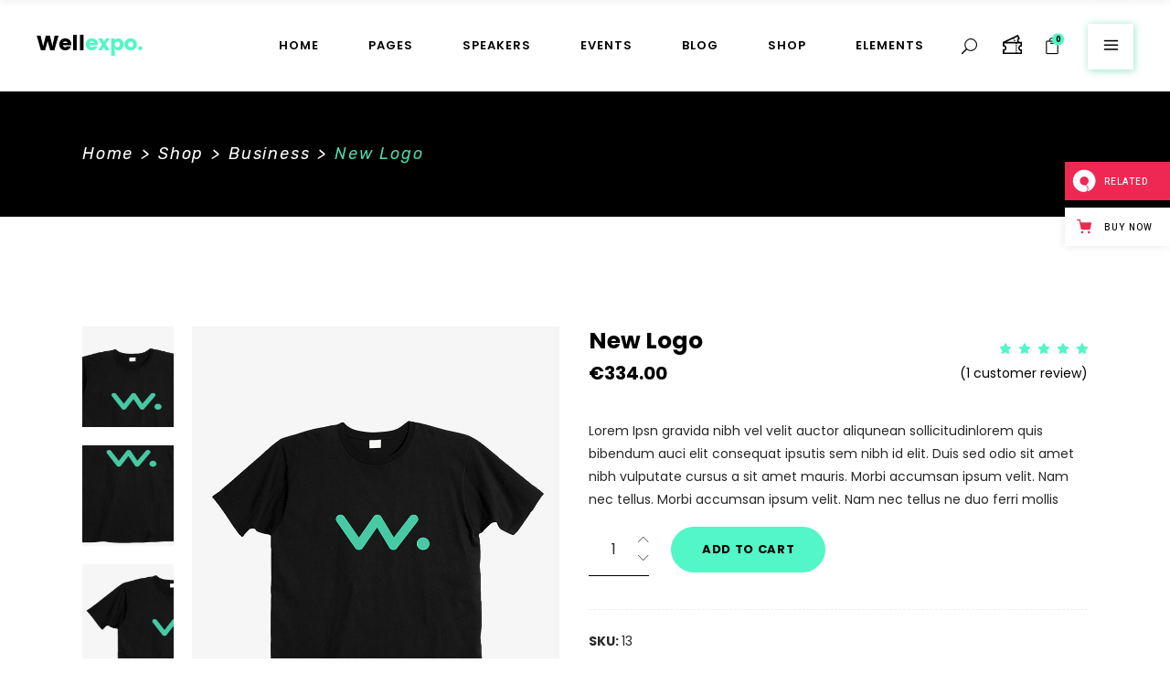

--- FILE ---
content_type: text/html; charset=UTF-8
request_url: https://wellexpo.qodeinteractive.com/product/new-logo/
body_size: 23834
content:
<!DOCTYPE html>
<html lang="en-US">
<head>
	
            <meta property="og:url" content="https://wellexpo.qodeinteractive.com/product/new-logo/"/>
            <meta property="og:type" content="product"/>
            <meta property="og:title" content="New Logo"/>
            <meta property="og:description" content="Lorem Ipsn gravida nibh vel velit auctor aliqunean sollicitudinlorem quis bibendum auci elit consequat ipsutis sem nibh id elit. Duis sed odio sit amet nibh vulputate cursus a sit amet mauris. Morbi accumsan ipsum velit. Nam nec tellus. Morbi accumsan ipsum velit. Nam nec tellus ne duo ferri mollis
"/>
            <meta property="og:image" content="https://wellexpo.qodeinteractive.com/wp-content/uploads/2018/06/product-1.jpg"/>
		
		
		<meta charset="UTF-8"/>
		<link rel="profile" href="https://gmpg.org/xfn/11" />
		
					<meta name="viewport" content="width=device-width,initial-scale=1,user-scalable=yes">
		<title>New Logo &#8211; WellExpo</title>
<meta name='robots' content='max-image-preview:large' />

<!-- Google Tag Manager for WordPress by gtm4wp.com -->
<script data-cfasync="false" data-pagespeed-no-defer>
	var gtm4wp_datalayer_name = "dataLayer";
	var dataLayer = dataLayer || [];
</script>
<!-- End Google Tag Manager for WordPress by gtm4wp.com --><link rel='dns-prefetch' href='//export.qodethemes.com' />
<link rel='dns-prefetch' href='//maps.googleapis.com' />
<link rel='dns-prefetch' href='//static.zdassets.com' />
<link rel='dns-prefetch' href='//fonts.googleapis.com' />
<link rel="alternate" type="application/rss+xml" title="WellExpo &raquo; Feed" href="https://wellexpo.qodeinteractive.com/feed/" />
<link rel="alternate" type="application/rss+xml" title="WellExpo &raquo; Comments Feed" href="https://wellexpo.qodeinteractive.com/comments/feed/" />
<link rel="alternate" type="application/rss+xml" title="WellExpo &raquo; New Logo Comments Feed" href="https://wellexpo.qodeinteractive.com/product/new-logo/feed/" />
<script type="text/javascript">
window._wpemojiSettings = {"baseUrl":"https:\/\/s.w.org\/images\/core\/emoji\/14.0.0\/72x72\/","ext":".png","svgUrl":"https:\/\/s.w.org\/images\/core\/emoji\/14.0.0\/svg\/","svgExt":".svg","source":{"concatemoji":"https:\/\/wellexpo.qodeinteractive.com\/wp-includes\/js\/wp-emoji-release.min.js?ver=6.3.7"}};
/*! This file is auto-generated */
!function(i,n){var o,s,e;function c(e){try{var t={supportTests:e,timestamp:(new Date).valueOf()};sessionStorage.setItem(o,JSON.stringify(t))}catch(e){}}function p(e,t,n){e.clearRect(0,0,e.canvas.width,e.canvas.height),e.fillText(t,0,0);var t=new Uint32Array(e.getImageData(0,0,e.canvas.width,e.canvas.height).data),r=(e.clearRect(0,0,e.canvas.width,e.canvas.height),e.fillText(n,0,0),new Uint32Array(e.getImageData(0,0,e.canvas.width,e.canvas.height).data));return t.every(function(e,t){return e===r[t]})}function u(e,t,n){switch(t){case"flag":return n(e,"\ud83c\udff3\ufe0f\u200d\u26a7\ufe0f","\ud83c\udff3\ufe0f\u200b\u26a7\ufe0f")?!1:!n(e,"\ud83c\uddfa\ud83c\uddf3","\ud83c\uddfa\u200b\ud83c\uddf3")&&!n(e,"\ud83c\udff4\udb40\udc67\udb40\udc62\udb40\udc65\udb40\udc6e\udb40\udc67\udb40\udc7f","\ud83c\udff4\u200b\udb40\udc67\u200b\udb40\udc62\u200b\udb40\udc65\u200b\udb40\udc6e\u200b\udb40\udc67\u200b\udb40\udc7f");case"emoji":return!n(e,"\ud83e\udef1\ud83c\udffb\u200d\ud83e\udef2\ud83c\udfff","\ud83e\udef1\ud83c\udffb\u200b\ud83e\udef2\ud83c\udfff")}return!1}function f(e,t,n){var r="undefined"!=typeof WorkerGlobalScope&&self instanceof WorkerGlobalScope?new OffscreenCanvas(300,150):i.createElement("canvas"),a=r.getContext("2d",{willReadFrequently:!0}),o=(a.textBaseline="top",a.font="600 32px Arial",{});return e.forEach(function(e){o[e]=t(a,e,n)}),o}function t(e){var t=i.createElement("script");t.src=e,t.defer=!0,i.head.appendChild(t)}"undefined"!=typeof Promise&&(o="wpEmojiSettingsSupports",s=["flag","emoji"],n.supports={everything:!0,everythingExceptFlag:!0},e=new Promise(function(e){i.addEventListener("DOMContentLoaded",e,{once:!0})}),new Promise(function(t){var n=function(){try{var e=JSON.parse(sessionStorage.getItem(o));if("object"==typeof e&&"number"==typeof e.timestamp&&(new Date).valueOf()<e.timestamp+604800&&"object"==typeof e.supportTests)return e.supportTests}catch(e){}return null}();if(!n){if("undefined"!=typeof Worker&&"undefined"!=typeof OffscreenCanvas&&"undefined"!=typeof URL&&URL.createObjectURL&&"undefined"!=typeof Blob)try{var e="postMessage("+f.toString()+"("+[JSON.stringify(s),u.toString(),p.toString()].join(",")+"));",r=new Blob([e],{type:"text/javascript"}),a=new Worker(URL.createObjectURL(r),{name:"wpTestEmojiSupports"});return void(a.onmessage=function(e){c(n=e.data),a.terminate(),t(n)})}catch(e){}c(n=f(s,u,p))}t(n)}).then(function(e){for(var t in e)n.supports[t]=e[t],n.supports.everything=n.supports.everything&&n.supports[t],"flag"!==t&&(n.supports.everythingExceptFlag=n.supports.everythingExceptFlag&&n.supports[t]);n.supports.everythingExceptFlag=n.supports.everythingExceptFlag&&!n.supports.flag,n.DOMReady=!1,n.readyCallback=function(){n.DOMReady=!0}}).then(function(){return e}).then(function(){var e;n.supports.everything||(n.readyCallback(),(e=n.source||{}).concatemoji?t(e.concatemoji):e.wpemoji&&e.twemoji&&(t(e.twemoji),t(e.wpemoji)))}))}((window,document),window._wpemojiSettings);
</script>
<style type="text/css">
img.wp-smiley,
img.emoji {
	display: inline !important;
	border: none !important;
	box-shadow: none !important;
	height: 1em !important;
	width: 1em !important;
	margin: 0 0.07em !important;
	vertical-align: -0.1em !important;
	background: none !important;
	padding: 0 !important;
}
</style>
	<link rel='stylesheet' id='wp-block-library-css' href='https://wellexpo.qodeinteractive.com/wp-includes/css/dist/block-library/style.min.css?ver=6.3.7' type='text/css' media='all' />
<style id='classic-theme-styles-inline-css' type='text/css'>
/*! This file is auto-generated */
.wp-block-button__link{color:#fff;background-color:#32373c;border-radius:9999px;box-shadow:none;text-decoration:none;padding:calc(.667em + 2px) calc(1.333em + 2px);font-size:1.125em}.wp-block-file__button{background:#32373c;color:#fff;text-decoration:none}
</style>
<style id='global-styles-inline-css' type='text/css'>
body{--wp--preset--color--black: #000000;--wp--preset--color--cyan-bluish-gray: #abb8c3;--wp--preset--color--white: #ffffff;--wp--preset--color--pale-pink: #f78da7;--wp--preset--color--vivid-red: #cf2e2e;--wp--preset--color--luminous-vivid-orange: #ff6900;--wp--preset--color--luminous-vivid-amber: #fcb900;--wp--preset--color--light-green-cyan: #7bdcb5;--wp--preset--color--vivid-green-cyan: #00d084;--wp--preset--color--pale-cyan-blue: #8ed1fc;--wp--preset--color--vivid-cyan-blue: #0693e3;--wp--preset--color--vivid-purple: #9b51e0;--wp--preset--gradient--vivid-cyan-blue-to-vivid-purple: linear-gradient(135deg,rgba(6,147,227,1) 0%,rgb(155,81,224) 100%);--wp--preset--gradient--light-green-cyan-to-vivid-green-cyan: linear-gradient(135deg,rgb(122,220,180) 0%,rgb(0,208,130) 100%);--wp--preset--gradient--luminous-vivid-amber-to-luminous-vivid-orange: linear-gradient(135deg,rgba(252,185,0,1) 0%,rgba(255,105,0,1) 100%);--wp--preset--gradient--luminous-vivid-orange-to-vivid-red: linear-gradient(135deg,rgba(255,105,0,1) 0%,rgb(207,46,46) 100%);--wp--preset--gradient--very-light-gray-to-cyan-bluish-gray: linear-gradient(135deg,rgb(238,238,238) 0%,rgb(169,184,195) 100%);--wp--preset--gradient--cool-to-warm-spectrum: linear-gradient(135deg,rgb(74,234,220) 0%,rgb(151,120,209) 20%,rgb(207,42,186) 40%,rgb(238,44,130) 60%,rgb(251,105,98) 80%,rgb(254,248,76) 100%);--wp--preset--gradient--blush-light-purple: linear-gradient(135deg,rgb(255,206,236) 0%,rgb(152,150,240) 100%);--wp--preset--gradient--blush-bordeaux: linear-gradient(135deg,rgb(254,205,165) 0%,rgb(254,45,45) 50%,rgb(107,0,62) 100%);--wp--preset--gradient--luminous-dusk: linear-gradient(135deg,rgb(255,203,112) 0%,rgb(199,81,192) 50%,rgb(65,88,208) 100%);--wp--preset--gradient--pale-ocean: linear-gradient(135deg,rgb(255,245,203) 0%,rgb(182,227,212) 50%,rgb(51,167,181) 100%);--wp--preset--gradient--electric-grass: linear-gradient(135deg,rgb(202,248,128) 0%,rgb(113,206,126) 100%);--wp--preset--gradient--midnight: linear-gradient(135deg,rgb(2,3,129) 0%,rgb(40,116,252) 100%);--wp--preset--font-size--small: 13px;--wp--preset--font-size--medium: 20px;--wp--preset--font-size--large: 36px;--wp--preset--font-size--x-large: 42px;--wp--preset--spacing--20: 0.44rem;--wp--preset--spacing--30: 0.67rem;--wp--preset--spacing--40: 1rem;--wp--preset--spacing--50: 1.5rem;--wp--preset--spacing--60: 2.25rem;--wp--preset--spacing--70: 3.38rem;--wp--preset--spacing--80: 5.06rem;--wp--preset--shadow--natural: 6px 6px 9px rgba(0, 0, 0, 0.2);--wp--preset--shadow--deep: 12px 12px 50px rgba(0, 0, 0, 0.4);--wp--preset--shadow--sharp: 6px 6px 0px rgba(0, 0, 0, 0.2);--wp--preset--shadow--outlined: 6px 6px 0px -3px rgba(255, 255, 255, 1), 6px 6px rgba(0, 0, 0, 1);--wp--preset--shadow--crisp: 6px 6px 0px rgba(0, 0, 0, 1);}:where(.is-layout-flex){gap: 0.5em;}:where(.is-layout-grid){gap: 0.5em;}body .is-layout-flow > .alignleft{float: left;margin-inline-start: 0;margin-inline-end: 2em;}body .is-layout-flow > .alignright{float: right;margin-inline-start: 2em;margin-inline-end: 0;}body .is-layout-flow > .aligncenter{margin-left: auto !important;margin-right: auto !important;}body .is-layout-constrained > .alignleft{float: left;margin-inline-start: 0;margin-inline-end: 2em;}body .is-layout-constrained > .alignright{float: right;margin-inline-start: 2em;margin-inline-end: 0;}body .is-layout-constrained > .aligncenter{margin-left: auto !important;margin-right: auto !important;}body .is-layout-constrained > :where(:not(.alignleft):not(.alignright):not(.alignfull)){max-width: var(--wp--style--global--content-size);margin-left: auto !important;margin-right: auto !important;}body .is-layout-constrained > .alignwide{max-width: var(--wp--style--global--wide-size);}body .is-layout-flex{display: flex;}body .is-layout-flex{flex-wrap: wrap;align-items: center;}body .is-layout-flex > *{margin: 0;}body .is-layout-grid{display: grid;}body .is-layout-grid > *{margin: 0;}:where(.wp-block-columns.is-layout-flex){gap: 2em;}:where(.wp-block-columns.is-layout-grid){gap: 2em;}:where(.wp-block-post-template.is-layout-flex){gap: 1.25em;}:where(.wp-block-post-template.is-layout-grid){gap: 1.25em;}.has-black-color{color: var(--wp--preset--color--black) !important;}.has-cyan-bluish-gray-color{color: var(--wp--preset--color--cyan-bluish-gray) !important;}.has-white-color{color: var(--wp--preset--color--white) !important;}.has-pale-pink-color{color: var(--wp--preset--color--pale-pink) !important;}.has-vivid-red-color{color: var(--wp--preset--color--vivid-red) !important;}.has-luminous-vivid-orange-color{color: var(--wp--preset--color--luminous-vivid-orange) !important;}.has-luminous-vivid-amber-color{color: var(--wp--preset--color--luminous-vivid-amber) !important;}.has-light-green-cyan-color{color: var(--wp--preset--color--light-green-cyan) !important;}.has-vivid-green-cyan-color{color: var(--wp--preset--color--vivid-green-cyan) !important;}.has-pale-cyan-blue-color{color: var(--wp--preset--color--pale-cyan-blue) !important;}.has-vivid-cyan-blue-color{color: var(--wp--preset--color--vivid-cyan-blue) !important;}.has-vivid-purple-color{color: var(--wp--preset--color--vivid-purple) !important;}.has-black-background-color{background-color: var(--wp--preset--color--black) !important;}.has-cyan-bluish-gray-background-color{background-color: var(--wp--preset--color--cyan-bluish-gray) !important;}.has-white-background-color{background-color: var(--wp--preset--color--white) !important;}.has-pale-pink-background-color{background-color: var(--wp--preset--color--pale-pink) !important;}.has-vivid-red-background-color{background-color: var(--wp--preset--color--vivid-red) !important;}.has-luminous-vivid-orange-background-color{background-color: var(--wp--preset--color--luminous-vivid-orange) !important;}.has-luminous-vivid-amber-background-color{background-color: var(--wp--preset--color--luminous-vivid-amber) !important;}.has-light-green-cyan-background-color{background-color: var(--wp--preset--color--light-green-cyan) !important;}.has-vivid-green-cyan-background-color{background-color: var(--wp--preset--color--vivid-green-cyan) !important;}.has-pale-cyan-blue-background-color{background-color: var(--wp--preset--color--pale-cyan-blue) !important;}.has-vivid-cyan-blue-background-color{background-color: var(--wp--preset--color--vivid-cyan-blue) !important;}.has-vivid-purple-background-color{background-color: var(--wp--preset--color--vivid-purple) !important;}.has-black-border-color{border-color: var(--wp--preset--color--black) !important;}.has-cyan-bluish-gray-border-color{border-color: var(--wp--preset--color--cyan-bluish-gray) !important;}.has-white-border-color{border-color: var(--wp--preset--color--white) !important;}.has-pale-pink-border-color{border-color: var(--wp--preset--color--pale-pink) !important;}.has-vivid-red-border-color{border-color: var(--wp--preset--color--vivid-red) !important;}.has-luminous-vivid-orange-border-color{border-color: var(--wp--preset--color--luminous-vivid-orange) !important;}.has-luminous-vivid-amber-border-color{border-color: var(--wp--preset--color--luminous-vivid-amber) !important;}.has-light-green-cyan-border-color{border-color: var(--wp--preset--color--light-green-cyan) !important;}.has-vivid-green-cyan-border-color{border-color: var(--wp--preset--color--vivid-green-cyan) !important;}.has-pale-cyan-blue-border-color{border-color: var(--wp--preset--color--pale-cyan-blue) !important;}.has-vivid-cyan-blue-border-color{border-color: var(--wp--preset--color--vivid-cyan-blue) !important;}.has-vivid-purple-border-color{border-color: var(--wp--preset--color--vivid-purple) !important;}.has-vivid-cyan-blue-to-vivid-purple-gradient-background{background: var(--wp--preset--gradient--vivid-cyan-blue-to-vivid-purple) !important;}.has-light-green-cyan-to-vivid-green-cyan-gradient-background{background: var(--wp--preset--gradient--light-green-cyan-to-vivid-green-cyan) !important;}.has-luminous-vivid-amber-to-luminous-vivid-orange-gradient-background{background: var(--wp--preset--gradient--luminous-vivid-amber-to-luminous-vivid-orange) !important;}.has-luminous-vivid-orange-to-vivid-red-gradient-background{background: var(--wp--preset--gradient--luminous-vivid-orange-to-vivid-red) !important;}.has-very-light-gray-to-cyan-bluish-gray-gradient-background{background: var(--wp--preset--gradient--very-light-gray-to-cyan-bluish-gray) !important;}.has-cool-to-warm-spectrum-gradient-background{background: var(--wp--preset--gradient--cool-to-warm-spectrum) !important;}.has-blush-light-purple-gradient-background{background: var(--wp--preset--gradient--blush-light-purple) !important;}.has-blush-bordeaux-gradient-background{background: var(--wp--preset--gradient--blush-bordeaux) !important;}.has-luminous-dusk-gradient-background{background: var(--wp--preset--gradient--luminous-dusk) !important;}.has-pale-ocean-gradient-background{background: var(--wp--preset--gradient--pale-ocean) !important;}.has-electric-grass-gradient-background{background: var(--wp--preset--gradient--electric-grass) !important;}.has-midnight-gradient-background{background: var(--wp--preset--gradient--midnight) !important;}.has-small-font-size{font-size: var(--wp--preset--font-size--small) !important;}.has-medium-font-size{font-size: var(--wp--preset--font-size--medium) !important;}.has-large-font-size{font-size: var(--wp--preset--font-size--large) !important;}.has-x-large-font-size{font-size: var(--wp--preset--font-size--x-large) !important;}
.wp-block-navigation a:where(:not(.wp-element-button)){color: inherit;}
:where(.wp-block-post-template.is-layout-flex){gap: 1.25em;}:where(.wp-block-post-template.is-layout-grid){gap: 1.25em;}
:where(.wp-block-columns.is-layout-flex){gap: 2em;}:where(.wp-block-columns.is-layout-grid){gap: 2em;}
.wp-block-pullquote{font-size: 1.5em;line-height: 1.6;}
</style>
<link rel='stylesheet' id='titan-adminbar-styles-css' href='https://wellexpo.qodeinteractive.com/wp-content/plugins/anti-spam/assets/css/admin-bar.css?ver=7.3.5' type='text/css' media='all' />
<link rel='stylesheet' id='contact-form-7-css' href='https://wellexpo.qodeinteractive.com/wp-content/plugins/contact-form-7/includes/css/styles.css?ver=5.8.1' type='text/css' media='all' />
<link rel='stylesheet' id='rabbit_css-css' href='https://export.qodethemes.com/_toolbar/assets/css/rbt-modules.css?ver=6.3.7' type='text/css' media='all' />
<link rel='stylesheet' id='timetable_sf_style-css' href='https://wellexpo.qodeinteractive.com/wp-content/plugins/timetable/style/superfish.css?ver=6.3.7' type='text/css' media='all' />
<link rel='stylesheet' id='timetable_gtip2_style-css' href='https://wellexpo.qodeinteractive.com/wp-content/plugins/timetable/style/jquery.qtip.css?ver=6.3.7' type='text/css' media='all' />
<link rel='stylesheet' id='timetable_style-css' href='https://wellexpo.qodeinteractive.com/wp-content/plugins/timetable/style/style.css?ver=6.3.7' type='text/css' media='all' />
<link rel='stylesheet' id='timetable_event_template-css' href='https://wellexpo.qodeinteractive.com/wp-content/plugins/timetable/style/event_template.css?ver=6.3.7' type='text/css' media='all' />
<link rel='stylesheet' id='timetable_responsive_style-css' href='https://wellexpo.qodeinteractive.com/wp-content/plugins/timetable/style/responsive.css?ver=6.3.7' type='text/css' media='all' />
<link rel='stylesheet' id='timetable_font_lato-css' href='//fonts.googleapis.com/css?family=Lato%3A400%2C700&#038;ver=6.3.7' type='text/css' media='all' />
<style id='woocommerce-inline-inline-css' type='text/css'>
.woocommerce form .form-row .required { visibility: visible; }
</style>
<link rel='stylesheet' id='wellexpo-select-default-style-css' href='https://wellexpo.qodeinteractive.com/wp-content/themes/wellexpo/style.css?ver=6.3.7' type='text/css' media='all' />
<link rel='stylesheet' id='wellexpo-select-modules-css' href='https://wellexpo.qodeinteractive.com/wp-content/themes/wellexpo/assets/css/modules.min.css?ver=6.3.7' type='text/css' media='all' />
<link rel='stylesheet' id='qodef-dripicons-css' href='https://wellexpo.qodeinteractive.com/wp-content/themes/wellexpo/framework/lib/icons-pack/dripicons/dripicons.css?ver=6.3.7' type='text/css' media='all' />
<link rel='stylesheet' id='qodef-font_elegant-css' href='https://wellexpo.qodeinteractive.com/wp-content/themes/wellexpo/framework/lib/icons-pack/elegant-icons/style.min.css?ver=6.3.7' type='text/css' media='all' />
<link rel='stylesheet' id='qodef-font_awesome-css' href='https://wellexpo.qodeinteractive.com/wp-content/themes/wellexpo/framework/lib/icons-pack/font-awesome/css/fontawesome-all.min.css?ver=6.3.7' type='text/css' media='all' />
<link rel='stylesheet' id='qodef-ion_icons-css' href='https://wellexpo.qodeinteractive.com/wp-content/themes/wellexpo/framework/lib/icons-pack/ion-icons/css/ionicons.min.css?ver=6.3.7' type='text/css' media='all' />
<link rel='stylesheet' id='qodef-linea_icons-css' href='https://wellexpo.qodeinteractive.com/wp-content/themes/wellexpo/framework/lib/icons-pack/linea-icons/style.css?ver=6.3.7' type='text/css' media='all' />
<link rel='stylesheet' id='qodef-linear_icons-css' href='https://wellexpo.qodeinteractive.com/wp-content/themes/wellexpo/framework/lib/icons-pack/linear-icons/style.css?ver=6.3.7' type='text/css' media='all' />
<link rel='stylesheet' id='qodef-simple_line_icons-css' href='https://wellexpo.qodeinteractive.com/wp-content/themes/wellexpo/framework/lib/icons-pack/simple-line-icons/simple-line-icons.css?ver=6.3.7' type='text/css' media='all' />
<link rel='stylesheet' id='mediaelement-css' href='https://wellexpo.qodeinteractive.com/wp-includes/js/mediaelement/mediaelementplayer-legacy.min.css?ver=4.2.17' type='text/css' media='all' />
<link rel='stylesheet' id='wp-mediaelement-css' href='https://wellexpo.qodeinteractive.com/wp-includes/js/mediaelement/wp-mediaelement.min.css?ver=6.3.7' type='text/css' media='all' />
<link rel='stylesheet' id='wellexpo-select-woo-css' href='https://wellexpo.qodeinteractive.com/wp-content/themes/wellexpo/assets/css/woocommerce.min.css?ver=6.3.7' type='text/css' media='all' />
<style id='wellexpo-select-woo-inline-css' type='text/css'>
.postid-1342 .qodef-content .qodef-content-inner > .qodef-container > .qodef-container-inner, .postid-1342 .qodef-content .qodef-content-inner > .qodef-full-width > .qodef-full-width-inner { padding: 101px 0px 40px 0px;}@media only screen and (max-width: 1024px) {.postid-1342 .qodef-content .qodef-content-inner > .qodef-container > .qodef-container-inner, .postid-1342 .qodef-content .qodef-content-inner > .qodef-full-width > .qodef-full-width-inner { padding: 101px 0px 40px 0px;}}.postid-1342 .qodef-content .qodef-content-inner > .qodef-container > .qodef-container-inner, .postid-1342 .qodef-content .qodef-content-inner > .qodef-full-width > .qodef-full-width-inner { padding: 101px 0px 40px 0px;}@media only screen and (max-width: 1024px) {.postid-1342 .qodef-content .qodef-content-inner > .qodef-container > .qodef-container-inner, .postid-1342 .qodef-content .qodef-content-inner > .qodef-full-width > .qodef-full-width-inner { padding: 101px 0px 40px 0px;}}
</style>
<link rel='stylesheet' id='wellexpo-select-woo-responsive-css' href='https://wellexpo.qodeinteractive.com/wp-content/themes/wellexpo/assets/css/woocommerce-responsive.min.css?ver=6.3.7' type='text/css' media='all' />
<link rel='stylesheet' id='wellexpo-select-style-dynamic-css' href='https://wellexpo.qodeinteractive.com/wp-content/themes/wellexpo/assets/css/style_dynamic.css?ver=1669804345' type='text/css' media='all' />
<link rel='stylesheet' id='wellexpo-select-modules-responsive-css' href='https://wellexpo.qodeinteractive.com/wp-content/themes/wellexpo/assets/css/modules-responsive.min.css?ver=6.3.7' type='text/css' media='all' />
<link rel='stylesheet' id='wellexpo-select-style-dynamic-responsive-css' href='https://wellexpo.qodeinteractive.com/wp-content/themes/wellexpo/assets/css/style_dynamic_responsive.css?ver=1669804345' type='text/css' media='all' />
<link rel='stylesheet' id='wellexpo-select-handle-google-fonts-css' href='https://fonts.googleapis.com/css?family=Poppins%3A300%2C400%2C400italic%2C600%2C700%7CRubik%3A300%2C400%2C400italic%2C600%2C700&#038;subset=latin-ext&#038;ver=1.0.0' type='text/css' media='all' />
<link rel='stylesheet' id='wellexpo-core-dashboard-style-css' href='https://wellexpo.qodeinteractive.com/wp-content/plugins/wellexpo-core/core-dashboard/assets/css/core-dashboard.min.css?ver=6.3.7' type='text/css' media='all' />
<link rel='stylesheet' id='js_composer_front-css' href='https://wellexpo.qodeinteractive.com/wp-content/plugins/js_composer/assets/css/js_composer.min.css?ver=7.1' type='text/css' media='all' />
<link rel='stylesheet' id='qode-zendesk-chat-css' href='https://wellexpo.qodeinteractive.com/wp-content/plugins/qode-zendesk-chat//assets/main.css?ver=6.3.7' type='text/css' media='all' />
<script type='text/javascript' src='https://wellexpo.qodeinteractive.com/wp-includes/js/jquery/jquery.min.js?ver=3.7.0' id='jquery-core-js'></script>
<script type='text/javascript' src='https://wellexpo.qodeinteractive.com/wp-includes/js/jquery/jquery-migrate.min.js?ver=3.4.1' id='jquery-migrate-js'></script>
<script type='text/javascript' src='https://wellexpo.qodeinteractive.com/wp-content/plugins/revslider/public/assets/js/rbtools.min.js?ver=6.6.16' async id='tp-tools-js'></script>
<script type='text/javascript' src='https://wellexpo.qodeinteractive.com/wp-content/plugins/revslider/public/assets/js/rs6.min.js?ver=6.6.16' async id='revmin-js'></script>
<script type='text/javascript' src='https://wellexpo.qodeinteractive.com/wp-content/plugins/woocommerce/assets/js/jquery-blockui/jquery.blockUI.min.js?ver=2.7.0-wc.8.2.4' id='jquery-blockui-js'></script>
<script type='text/javascript' id='wc-add-to-cart-js-extra'>
/* <![CDATA[ */
var wc_add_to_cart_params = {"ajax_url":"\/wp-admin\/admin-ajax.php","wc_ajax_url":"\/?wc-ajax=%%endpoint%%","i18n_view_cart":"View cart","cart_url":"https:\/\/wellexpo.qodeinteractive.com\/cart\/","is_cart":"","cart_redirect_after_add":"no"};
/* ]]> */
</script>
<script type='text/javascript' src='https://wellexpo.qodeinteractive.com/wp-content/plugins/woocommerce/assets/js/frontend/add-to-cart.min.js?ver=8.2.4' id='wc-add-to-cart-js'></script>
<script type='text/javascript' src='https://wellexpo.qodeinteractive.com/wp-content/plugins/js_composer/assets/js/vendors/woocommerce-add-to-cart.js?ver=7.1' id='vc_woocommerce-add-to-cart-js-js'></script>
<script></script><link rel="https://api.w.org/" href="https://wellexpo.qodeinteractive.com/wp-json/" /><link rel="alternate" type="application/json" href="https://wellexpo.qodeinteractive.com/wp-json/wp/v2/product/1342" /><link rel="EditURI" type="application/rsd+xml" title="RSD" href="https://wellexpo.qodeinteractive.com/xmlrpc.php?rsd" />
<meta name="generator" content="WordPress 6.3.7" />
<meta name="generator" content="WooCommerce 8.2.4" />
<link rel="canonical" href="https://wellexpo.qodeinteractive.com/product/new-logo/" />
<link rel='shortlink' href='https://wellexpo.qodeinteractive.com/?p=1342' />
<link rel="alternate" type="application/json+oembed" href="https://wellexpo.qodeinteractive.com/wp-json/oembed/1.0/embed?url=https%3A%2F%2Fwellexpo.qodeinteractive.com%2Fproduct%2Fnew-logo%2F" />
<link rel="alternate" type="text/xml+oembed" href="https://wellexpo.qodeinteractive.com/wp-json/oembed/1.0/embed?url=https%3A%2F%2Fwellexpo.qodeinteractive.com%2Fproduct%2Fnew-logo%2F&#038;format=xml" />

<!-- Google Tag Manager for WordPress by gtm4wp.com -->
<!-- GTM Container placement set to footer -->
<script data-cfasync="false" data-pagespeed-no-defer>
	var dataLayer_content = {"pagePostType":"product","pagePostType2":"single-product","pagePostAuthor":"admin"};
	dataLayer.push( dataLayer_content );
</script>
<script data-cfasync="false">
(function(w,d,s,l,i){w[l]=w[l]||[];w[l].push({'gtm.start':
new Date().getTime(),event:'gtm.js'});var f=d.getElementsByTagName(s)[0],
j=d.createElement(s),dl=l!='dataLayer'?'&l='+l:'';j.async=true;j.src=
'//www.googletagmanager.com/gtm.js?id='+i+dl;f.parentNode.insertBefore(j,f);
})(window,document,'script','dataLayer','GTM-M4XZBMN');
</script>
<!-- End Google Tag Manager -->
<!-- End Google Tag Manager for WordPress by gtm4wp.com -->	<noscript><style>.woocommerce-product-gallery{ opacity: 1 !important; }</style></noscript>
	<meta name="generator" content="Powered by WPBakery Page Builder - drag and drop page builder for WordPress."/>
<meta name="generator" content="Powered by Slider Revolution 6.6.16 - responsive, Mobile-Friendly Slider Plugin for WordPress with comfortable drag and drop interface." />
<link rel="icon" href="https://wellexpo.qodeinteractive.com/wp-content/uploads/2018/07/cropped-Favicon-32x32.png" sizes="32x32" />
<link rel="icon" href="https://wellexpo.qodeinteractive.com/wp-content/uploads/2018/07/cropped-Favicon-192x192.png" sizes="192x192" />
<link rel="apple-touch-icon" href="https://wellexpo.qodeinteractive.com/wp-content/uploads/2018/07/cropped-Favicon-180x180.png" />
<meta name="msapplication-TileImage" content="https://wellexpo.qodeinteractive.com/wp-content/uploads/2018/07/cropped-Favicon-270x270.png" />
<script>function setREVStartSize(e){
			//window.requestAnimationFrame(function() {
				window.RSIW = window.RSIW===undefined ? window.innerWidth : window.RSIW;
				window.RSIH = window.RSIH===undefined ? window.innerHeight : window.RSIH;
				try {
					var pw = document.getElementById(e.c).parentNode.offsetWidth,
						newh;
					pw = pw===0 || isNaN(pw) || (e.l=="fullwidth" || e.layout=="fullwidth") ? window.RSIW : pw;
					e.tabw = e.tabw===undefined ? 0 : parseInt(e.tabw);
					e.thumbw = e.thumbw===undefined ? 0 : parseInt(e.thumbw);
					e.tabh = e.tabh===undefined ? 0 : parseInt(e.tabh);
					e.thumbh = e.thumbh===undefined ? 0 : parseInt(e.thumbh);
					e.tabhide = e.tabhide===undefined ? 0 : parseInt(e.tabhide);
					e.thumbhide = e.thumbhide===undefined ? 0 : parseInt(e.thumbhide);
					e.mh = e.mh===undefined || e.mh=="" || e.mh==="auto" ? 0 : parseInt(e.mh,0);
					if(e.layout==="fullscreen" || e.l==="fullscreen")
						newh = Math.max(e.mh,window.RSIH);
					else{
						e.gw = Array.isArray(e.gw) ? e.gw : [e.gw];
						for (var i in e.rl) if (e.gw[i]===undefined || e.gw[i]===0) e.gw[i] = e.gw[i-1];
						e.gh = e.el===undefined || e.el==="" || (Array.isArray(e.el) && e.el.length==0)? e.gh : e.el;
						e.gh = Array.isArray(e.gh) ? e.gh : [e.gh];
						for (var i in e.rl) if (e.gh[i]===undefined || e.gh[i]===0) e.gh[i] = e.gh[i-1];
											
						var nl = new Array(e.rl.length),
							ix = 0,
							sl;
						e.tabw = e.tabhide>=pw ? 0 : e.tabw;
						e.thumbw = e.thumbhide>=pw ? 0 : e.thumbw;
						e.tabh = e.tabhide>=pw ? 0 : e.tabh;
						e.thumbh = e.thumbhide>=pw ? 0 : e.thumbh;
						for (var i in e.rl) nl[i] = e.rl[i]<window.RSIW ? 0 : e.rl[i];
						sl = nl[0];
						for (var i in nl) if (sl>nl[i] && nl[i]>0) { sl = nl[i]; ix=i;}
						var m = pw>(e.gw[ix]+e.tabw+e.thumbw) ? 1 : (pw-(e.tabw+e.thumbw)) / (e.gw[ix]);
						newh =  (e.gh[ix] * m) + (e.tabh + e.thumbh);
					}
					var el = document.getElementById(e.c);
					if (el!==null && el) el.style.height = newh+"px";
					el = document.getElementById(e.c+"_wrapper");
					if (el!==null && el) {
						el.style.height = newh+"px";
						el.style.display = "block";
					}
				} catch(e){
					console.log("Failure at Presize of Slider:" + e)
				}
			//});
		  };</script>
		<style type="text/css" id="wp-custom-css">
			.qodef-title-holder.qodef-bg-parallax {
    background-size: cover;
}
.qodef-parallax-row-holder {
    background-size: cover;
}

.wpcf7-spinner {
	display: none;
}		</style>
		<noscript><style> .wpb_animate_when_almost_visible { opacity: 1; }</style></noscript></head>
<body class="product-template-default single single-product postid-1342 theme-wellexpo wellexpo-core-1.4 woocommerce woocommerce-page woocommerce-no-js wellexpo-ver-1.7 qodef-grid-1300 qodef-wide-dropdown-menu-content-in-grid qodef-sticky-header-on-scroll-down-up qodef-dropdown-default qodef-header-standard qodef-menu-area-shadow-disable qodef-menu-area-in-grid-shadow-disable qodef-menu-area-border-disable qodef-menu-area-in-grid-border-disable qodef-logo-area-border-disable qodef-logo-area-in-grid-border-disable qodef-header-vertical-shadow-disable qodef-header-vertical-border-disable qodef-side-menu-slide-from-right qodef-woocommerce-page qodef-woo-single-page qodef-woocommerce-columns-4 qodef-woo-normal-space qodef-woo-pl-info-on-image-hover qodef-woo-single-thumb-on-left-side qodef-woo-single-has-pretty-photo qodef-default-mobile-header qodef-sticky-up-mobile-header qodef-fullscreen-search qodef-search-fade wpb-js-composer js-comp-ver-7.1 vc_responsive" itemscope itemtype="//schema.org/WebPage">
	<section class="qodef-side-menu">
	<a class="qodef-close-side-menu qodef-close-side-menu-icon-pack" href="#">
		<span aria-hidden="true" class="qodef-icon-font-elegant icon_close "></span>	</a>
	<div id="media_image-7" class="widget qodef-sidearea widget_media_image"><a href="https://wellexpo.qodeinteractive.com"><img width="150" height="30" src="https://wellexpo.qodeinteractive.com/wp-content/uploads/2018/07/logo-sidearea.png" class="image wp-image-3313  attachment-full size-full" alt="a" decoding="async" style="max-width: 100%; height: auto;" /></a></div><div id="text-12" class="widget qodef-sidearea widget_text">			<div class="textwidget"><div class="vc_empty_space"   style="height: 1px"><span class="vc_empty_space_inner"></span></div>
<div class="qodef-section-title-holder   qodef-st-title-left qodef-st-normal-space qodef-st-with-animation" >
	<div class="qodef-st-inner">
					<span class="qodef-st-tagline" >
				Don’t _miss			</span>
							<div class="qodef-st-title-wrapper">
				<h4 class="qodef-st-title" style="color: #ffffff">
					Wire Festival				</h4>
			</div>
					</div>
</div>
<div class="vc_empty_space"   style="height: 26px"><span class="vc_empty_space_inner"></span></div>
<p>Lorem ipsum dolor sit amet, consectetur adipiscing elit. Nullam blandit hendrerit faucibus turpis dui.</p>
</div>
		</div>		
		<div class="widget qodef-image-gallery-widget " >
			<div class="qodef-image-gallery  qodef-ig-slider-type qodef-one-columns qodef-normal-space  ">
	<div class="qodef-ig-slider qodef-owl-slider" data-number-of-items="1" data-enable-loop="yes" data-enable-autoplay="yes" data-slider-speed="5000" data-slider-speed-animation="600" data-slider-padding="no" data-enable-navigation="no" data-enable-pagination="yes">
					<div class="qodef-ig-image">
									<img width="276" height="173" src="https://wellexpo.qodeinteractive.com/wp-content/uploads/2018/07/side-area-slider-img-1.png" class="attachment-full size-full" alt="a" decoding="async" loading="lazy" />							</div>
					<div class="qodef-ig-image">
									<img width="276" height="173" src="https://wellexpo.qodeinteractive.com/wp-content/uploads/2018/07/side-area-slider-img-2.png" class="attachment-full size-full" alt="a" decoding="async" loading="lazy" />							</div>
					<div class="qodef-ig-image">
									<img width="276" height="173" src="https://wellexpo.qodeinteractive.com/wp-content/uploads/2018/07/side-area-slider-img-3.png" class="attachment-full size-full" alt="a" decoding="async" loading="lazy" />							</div>
			</div>
</div>		</div>
		<div id="text-17" class="widget qodef-sidearea widget_text">			<div class="textwidget"><p><a style = "font-weight: 700; line-height: 36px;" href="https://wellexpo.qodeinteractive.com/registration/">Registration Page</a><br />
<a style = "font-weight: 700; line-height: 36px;" href="https://wellexpo.qodeinteractive.com/get-tickets/">Buy Tickets</a><br />
<a style = "font-weight: 700; line-height: 36px;" href="https://wellexpo.qodeinteractive.com/schedule-2/">Schedule</a><br />
<a style = "font-weight: 700; line-height: 36px;" href="https://wellexpo.qodeinteractive.com/speakers/">Speakers</a></p>
</div>
		</div></section>
	<div class="qodef-wrapper">
		<div class="qodef-wrapper-inner">
			<div class="qodef-team-modal-holder"></div><div class="qodef-fullscreen-search-holder">
	<a class="qodef-search-close qodef-search-close-icon-pack" href="javascript:void(0)">
		<span aria-hidden="true" class="qodef-icon-font-elegant icon_close " ></span>	</a>
	<div class="qodef-fullscreen-search-table">
		<div class="qodef-fullscreen-search-cell">
			<div class="qodef-fullscreen-search-inner">
				<form action="https://wellexpo.qodeinteractive.com/" class="qodef-fullscreen-search-form" method="get">
					<div class="qodef-form-holder">
						<div class="qodef-form-holder-inner">
							<div class="qodef-search-info-top">
			                    <span class="qodef-search-tagline">&lt;We_can_help/&gt;</span>
								<h1 class="qodef-search-title">What are you looking for?</h1>
			                </div>
							<div class="qodef-search-form-inner clearfix">
								<input type="text" placeholder="_Enter Your keyword" name="s" class="qodef-search-field" autocomplete="off"/>
								<button type="submit" class="qodef-search-submit qodef-search-submit-icon-pack">
									&lt;Search/&gt;								</button>
							</div>
						</div>
					</div>
				</form>
			</div>
		</div>
	</div>
</div>
<header class="qodef-page-header">
		
				
	<div class="qodef-menu-area qodef-menu-right">
				
						
			<div class="qodef-vertical-align-containers">
				<div class="qodef-position-left"><!--
				 --><div class="qodef-position-left-inner">
						
	
	<div class="qodef-logo-wrapper">
		<a itemprop="url" href="https://wellexpo.qodeinteractive.com/" style="height: 23px;">
			<img itemprop="image" class="qodef-normal-logo" src="https://wellexpo.qodeinteractive.com/wp-content/uploads/2018/07/logo-dark-2.png" width="231" height="46"  alt="logo"/>
			<img itemprop="image" class="qodef-dark-logo" src="https://wellexpo.qodeinteractive.com/wp-content/uploads/2018/07/logo-dark-2.png" width="231" height="46"  alt="dark logo"/>			<img itemprop="image" class="qodef-light-logo" src="https://wellexpo.qodeinteractive.com/wp-content/uploads/2018/07/logo-white-2.png" width="231" height="46"  alt="light logo"/>		</a>
	</div>

											</div>
				</div>
								<div class="qodef-position-right"><!--
				 --><div class="qodef-position-right-inner">
														
	<nav class="qodef-main-menu qodef-drop-down qodef-default-nav">
		<ul id="menu-main-menu" class="clearfix"><li id="nav-menu-item-363" class="menu-item menu-item-type-custom menu-item-object-custom menu-item-has-children  has_sub narrow"><a href="#" class=" no_link" onclick="JavaScript: return false;"><span class="item_outer"><span class="item_text">Home</span><i class="qodef-menu-arrow fa fa-angle-down"></i></span></a>
<div class="second"><div class="inner"><ul>
	<li id="nav-menu-item-361" class="menu-item menu-item-type-post_type menu-item-object-page menu-item-home "><a href="https://wellexpo.qodeinteractive.com/" class=""><span class="item_outer"><span class="item_text">Conference Home</span></span></a></li>
	<li id="nav-menu-item-716" class="menu-item menu-item-type-post_type menu-item-object-page "><a href="https://wellexpo.qodeinteractive.com/business-forum/" class=""><span class="item_outer"><span class="item_text">Business Forum</span></span></a></li>
	<li id="nav-menu-item-2232" class="menu-item menu-item-type-post_type menu-item-object-page "><a href="https://wellexpo.qodeinteractive.com/tech-summit/" class=""><span class="item_outer"><span class="item_text">Tech Summit</span></span></a></li>
	<li id="nav-menu-item-950" class="menu-item menu-item-type-post_type menu-item-object-page "><a href="https://wellexpo.qodeinteractive.com/music-events/" class=""><span class="item_outer"><span class="item_text">Music Events</span></span></a></li>
	<li id="nav-menu-item-717" class="menu-item menu-item-type-post_type menu-item-object-page "><a href="https://wellexpo.qodeinteractive.com/medical-congress/" class=""><span class="item_outer"><span class="item_text">Medical Congress</span></span></a></li>
	<li id="nav-menu-item-1258" class="menu-item menu-item-type-post_type menu-item-object-page "><a href="https://wellexpo.qodeinteractive.com/digital-conference/" class=""><span class="item_outer"><span class="item_text">Digital Conference</span></span></a></li>
	<li id="nav-menu-item-1104" class="menu-item menu-item-type-post_type menu-item-object-page "><a href="https://wellexpo.qodeinteractive.com/design-conference/" class=""><span class="item_outer"><span class="item_text">Design Conference</span></span></a></li>
	<li id="nav-menu-item-2477" class="menu-item menu-item-type-post_type menu-item-object-page "><a href="https://wellexpo.qodeinteractive.com/landing/" class=""><span class="item_outer"><span class="item_text">Landing</span></span></a></li>
</ul></div></div>
</li>
<li id="nav-menu-item-878" class="menu-item menu-item-type-custom menu-item-object-custom menu-item-has-children  has_sub narrow"><a href="#" class=" no_link" onclick="JavaScript: return false;"><span class="item_outer"><span class="item_text">Pages</span><i class="qodef-menu-arrow fa fa-angle-down"></i></span></a>
<div class="second"><div class="inner"><ul>
	<li id="nav-menu-item-949" class="menu-item menu-item-type-post_type menu-item-object-page "><a href="https://wellexpo.qodeinteractive.com/about-event/" class=""><span class="item_outer"><span class="item_text">About Event</span></span></a></li>
	<li id="nav-menu-item-1068" class="menu-item menu-item-type-post_type menu-item-object-page "><a href="https://wellexpo.qodeinteractive.com/our-partners/" class=""><span class="item_outer"><span class="item_text">Our Partners</span></span></a></li>
	<li id="nav-menu-item-1738" class="menu-item menu-item-type-post_type menu-item-object-page "><a href="https://wellexpo.qodeinteractive.com/music-performers/" class=""><span class="item_outer"><span class="item_text">Music Performers</span></span></a></li>
	<li id="nav-menu-item-3261" class="menu-item menu-item-type-post_type menu-item-object-page "><a href="https://wellexpo.qodeinteractive.com/coming-soon/" class=""><span class="item_outer"><span class="item_text">Coming Soon</span></span></a></li>
	<li id="nav-menu-item-1102" class="menu-item menu-item-type-post_type menu-item-object-page "><a href="https://wellexpo.qodeinteractive.com/get-tickets/" class=""><span class="item_outer"><span class="item_text">Get Tickets</span></span></a></li>
	<li id="nav-menu-item-1259" class="menu-item menu-item-type-post_type menu-item-object-page "><a href="https://wellexpo.qodeinteractive.com/support-faq/" class=""><span class="item_outer"><span class="item_text">Support &#038; FAQ</span></span></a></li>
	<li id="nav-menu-item-953" class="menu-item menu-item-type-post_type menu-item-object-page "><a href="https://wellexpo.qodeinteractive.com/venue-info/" class=""><span class="item_outer"><span class="item_text">Venue Info</span></span></a></li>
	<li id="nav-menu-item-1210" class="menu-item menu-item-type-post_type menu-item-object-page "><a href="https://wellexpo.qodeinteractive.com/event-gallery/" class=""><span class="item_outer"><span class="item_text">Event Gallery</span></span></a></li>
	<li id="nav-menu-item-1270" class="menu-item menu-item-type-post_type menu-item-object-page "><a href="https://wellexpo.qodeinteractive.com/registration/" class=""><span class="item_outer"><span class="item_text">Registration</span></span></a></li>
	<li id="nav-menu-item-3249" class="menu-item menu-item-type-custom menu-item-object-custom "><a href="https://wellexpo.qodeinteractive.com/error-page" class=""><span class="item_outer"><span class="item_text">Error Page</span></span></a></li>
</ul></div></div>
</li>
<li id="nav-menu-item-880" class="menu-item menu-item-type-custom menu-item-object-custom menu-item-has-children  has_sub narrow"><a href="#" class=" no_link" onclick="JavaScript: return false;"><span class="item_outer"><span class="item_text">Speakers</span><i class="qodef-menu-arrow fa fa-angle-down"></i></span></a>
<div class="second"><div class="inner"><ul>
	<li id="nav-menu-item-948" class="menu-item menu-item-type-post_type menu-item-object-page "><a href="https://wellexpo.qodeinteractive.com/apply-to-speak/" class=""><span class="item_outer"><span class="item_text">Apply to Speak</span></span></a></li>
	<li id="nav-menu-item-2025" class="menu-item menu-item-type-post_type menu-item-object-page "><a href="https://wellexpo.qodeinteractive.com/speakers/" class=""><span class="item_outer"><span class="item_text">Speakers</span></span></a></li>
	<li id="nav-menu-item-1597" class="menu-item menu-item-type-post_type menu-item-object-team-member "><a href="https://wellexpo.qodeinteractive.com/team-member/amanda-snow/" class=""><span class="item_outer"><span class="item_text">Speaker Light</span></span></a></li>
	<li id="nav-menu-item-1652" class="menu-item menu-item-type-post_type menu-item-object-team-member "><a href="https://wellexpo.qodeinteractive.com/team-member/dvane-walker/" class=""><span class="item_outer"><span class="item_text">Speaker Dark</span></span></a></li>
</ul></div></div>
</li>
<li id="nav-menu-item-881" class="menu-item menu-item-type-custom menu-item-object-custom menu-item-has-children  has_sub narrow"><a href="#" class=" no_link" onclick="JavaScript: return false;"><span class="item_outer"><span class="item_text">Events</span><i class="qodef-menu-arrow fa fa-angle-down"></i></span></a>
<div class="second"><div class="inner"><ul>
	<li id="nav-menu-item-1659" class="menu-item menu-item-type-post_type menu-item-object-events "><a href="https://wellexpo.qodeinteractive.com/events/may-30-a-state-of-trance/" class=""><span class="item_outer"><span class="item_text">Event Single</span></span></a></li>
	<li id="nav-menu-item-2448" class="menu-item menu-item-type-post_type menu-item-object-page "><a href="https://wellexpo.qodeinteractive.com/schedule-dark/" class=""><span class="item_outer"><span class="item_text">Schedule Dark</span></span></a></li>
	<li id="nav-menu-item-1339" class="menu-item menu-item-type-post_type menu-item-object-page "><a href="https://wellexpo.qodeinteractive.com/schedule-2/" class=""><span class="item_outer"><span class="item_text">Schedule 2</span></span></a></li>
	<li id="nav-menu-item-2396" class="menu-item menu-item-type-post_type menu-item-object-page "><a href="https://wellexpo.qodeinteractive.com/schedule-3/" class=""><span class="item_outer"><span class="item_text">Schedule 3</span></span></a></li>
</ul></div></div>
</li>
<li id="nav-menu-item-516" class="menu-item menu-item-type-custom menu-item-object-custom menu-item-has-children  has_sub narrow"><a href="#" class=" no_link" onclick="JavaScript: return false;"><span class="item_outer"><span class="item_text">Blog</span><i class="qodef-menu-arrow fa fa-angle-down"></i></span></a>
<div class="second"><div class="inner"><ul>
	<li id="nav-menu-item-518" class="menu-item menu-item-type-custom menu-item-object-custom menu-item-has-children sub"><a href="#" class=" no_link" onclick="JavaScript: return false;"><span class="item_outer"><span class="item_text">Blog Standard</span></span></a>
	<ul>
		<li id="nav-menu-item-540" class="menu-item menu-item-type-post_type menu-item-object-page "><a href="https://wellexpo.qodeinteractive.com/right-sidebar/" class=""><span class="item_outer"><span class="item_text">Right Sidebar</span></span></a></li>
		<li id="nav-menu-item-539" class="menu-item menu-item-type-post_type menu-item-object-page "><a href="https://wellexpo.qodeinteractive.com/left-sidebar/" class=""><span class="item_outer"><span class="item_text">Left Sidebar</span></span></a></li>
		<li id="nav-menu-item-538" class="menu-item menu-item-type-post_type menu-item-object-page "><a href="https://wellexpo.qodeinteractive.com/no-sidebar/" class=""><span class="item_outer"><span class="item_text">No Sidebar</span></span></a></li>
	</ul>
</li>
	<li id="nav-menu-item-1456" class="menu-item menu-item-type-post_type menu-item-object-page "><a href="https://wellexpo.qodeinteractive.com/blog-custom/" class=""><span class="item_outer"><span class="item_text">Blog Custom</span></span></a></li>
	<li id="nav-menu-item-2368" class="menu-item menu-item-type-post_type menu-item-object-page "><a href="https://wellexpo.qodeinteractive.com/blog-masonry/" class=""><span class="item_outer"><span class="item_text">Blog Masonry</span></span></a></li>
	<li id="nav-menu-item-519" class="menu-item menu-item-type-custom menu-item-object-custom menu-item-has-children sub"><a href="#" class=" no_link" onclick="JavaScript: return false;"><span class="item_outer"><span class="item_text">Post Types</span></span></a>
	<ul>
		<li id="nav-menu-item-521" class="menu-item menu-item-type-post_type menu-item-object-post "><a href="https://wellexpo.qodeinteractive.com/engineering-survey-week/" class=""><span class="item_outer"><span class="item_text">Standard</span></span></a></li>
		<li id="nav-menu-item-522" class="menu-item menu-item-type-post_type menu-item-object-post "><a href="https://wellexpo.qodeinteractive.com/event-time-of-the-year/" class=""><span class="item_outer"><span class="item_text">Gallery</span></span></a></li>
		<li id="nav-menu-item-526" class="menu-item menu-item-type-post_type menu-item-object-post "><a href="https://wellexpo.qodeinteractive.com/increasing-your-competitive-advantage-by-aligning-your-strategy-with-people-and-culture/" class=""><span class="item_outer"><span class="item_text">Link</span></span></a></li>
		<li id="nav-menu-item-527" class="menu-item menu-item-type-post_type menu-item-object-post "><a href="https://wellexpo.qodeinteractive.com/frank-yoo/" class=""><span class="item_outer"><span class="item_text">Quote</span></span></a></li>
		<li id="nav-menu-item-529" class="menu-item menu-item-type-post_type menu-item-object-post "><a href="https://wellexpo.qodeinteractive.com/expo-conference-as-a-influence-experience/" class=""><span class="item_outer"><span class="item_text">Video</span></span></a></li>
		<li id="nav-menu-item-530" class="menu-item menu-item-type-post_type menu-item-object-post "><a href="https://wellexpo.qodeinteractive.com/live-interviews-from-conference/" class=""><span class="item_outer"><span class="item_text">Audio</span></span></a></li>
	</ul>
</li>
</ul></div></div>
</li>
<li id="nav-menu-item-364" class="menu-item menu-item-type-custom menu-item-object-custom menu-item-has-children  has_sub narrow"><a href="#" class=" no_link" onclick="JavaScript: return false;"><span class="item_outer"><span class="item_text">Shop</span><i class="qodef-menu-arrow fa fa-angle-down"></i></span></a>
<div class="second"><div class="inner"><ul>
	<li id="nav-menu-item-362" class="menu-item menu-item-type-post_type menu-item-object-page current_page_parent "><a href="https://wellexpo.qodeinteractive.com/shop/" class=""><span class="item_outer"><span class="item_text">Shop List</span></span></a></li>
	<li id="nav-menu-item-367" class="menu-item menu-item-type-custom menu-item-object-custom menu-item-has-children sub"><a href="#" class=" no_link" onclick="JavaScript: return false;"><span class="item_outer"><span class="item_text">Single Types</span></span></a>
	<ul>
		<li id="nav-menu-item-368" class="menu-item menu-item-type-post_type menu-item-object-product "><a href="https://wellexpo.qodeinteractive.com/product/absolute-logo/" class=""><span class="item_outer"><span class="item_text">Standard</span></span></a></li>
		<li id="nav-menu-item-2360" class="menu-item menu-item-type-post_type menu-item-object-product "><a href="https://wellexpo.qodeinteractive.com/product/dust-black/" class=""><span class="item_outer"><span class="item_text">Variable</span></span></a></li>
		<li id="nav-menu-item-379" class="menu-item menu-item-type-post_type menu-item-object-product "><a href="https://wellexpo.qodeinteractive.com/product/free-fabrics/" class=""><span class="item_outer"><span class="item_text">Downloadable</span></span></a></li>
		<li id="nav-menu-item-2361" class="menu-item menu-item-type-post_type menu-item-object-product "><a href="https://wellexpo.qodeinteractive.com/product/super-cup/" class=""><span class="item_outer"><span class="item_text">Grouped</span></span></a></li>
		<li id="nav-menu-item-378" class="menu-item menu-item-type-post_type menu-item-object-product "><a href="https://wellexpo.qodeinteractive.com/product/custom-cover/" class=""><span class="item_outer"><span class="item_text">Virtual</span></span></a></li>
		<li id="nav-menu-item-377" class="menu-item menu-item-type-post_type menu-item-object-product "><a href="https://wellexpo.qodeinteractive.com/product/black-poster/" class=""><span class="item_outer"><span class="item_text">External</span></span></a></li>
		<li id="nav-menu-item-371" class="menu-item menu-item-type-post_type menu-item-object-product "><a href="https://wellexpo.qodeinteractive.com/product/key-coffee-cup/" class=""><span class="item_outer"><span class="item_text">New!</span></span></a></li>
		<li id="nav-menu-item-369" class="menu-item menu-item-type-post_type menu-item-object-product "><a href="https://wellexpo.qodeinteractive.com/product/enough-mug/" class=""><span class="item_outer"><span class="item_text">On Sale</span></span></a></li>
		<li id="nav-menu-item-370" class="menu-item menu-item-type-post_type menu-item-object-product "><a href="https://wellexpo.qodeinteractive.com/product/dramatic-bag/" class=""><span class="item_outer"><span class="item_text">Out Of Stock</span></span></a></li>
	</ul>
</li>
	<li id="nav-menu-item-1322" class="menu-item menu-item-type-custom menu-item-object-custom menu-item-has-children sub"><a href="#" class=" no_link" onclick="JavaScript: return false;"><span class="item_outer"><span class="item_text">Shop Layouts</span></span></a>
	<ul>
		<li id="nav-menu-item-1321" class="menu-item menu-item-type-post_type menu-item-object-page "><a href="https://wellexpo.qodeinteractive.com/three-columns-grid/" class=""><span class="item_outer"><span class="item_text">Three Columns Grid</span></span></a></li>
		<li id="nav-menu-item-1320" class="menu-item menu-item-type-post_type menu-item-object-page "><a href="https://wellexpo.qodeinteractive.com/four-columns-grid/" class=""><span class="item_outer"><span class="item_text">Four Columns Grid</span></span></a></li>
		<li id="nav-menu-item-1319" class="menu-item menu-item-type-post_type menu-item-object-page "><a href="https://wellexpo.qodeinteractive.com/five-columns-grid/" class=""><span class="item_outer"><span class="item_text">Five Columns Grid</span></span></a></li>
		<li id="nav-menu-item-1318" class="menu-item menu-item-type-post_type menu-item-object-page "><a href="https://wellexpo.qodeinteractive.com/four-columns-wide/" class=""><span class="item_outer"><span class="item_text">Four Columns Wide</span></span></a></li>
		<li id="nav-menu-item-1317" class="menu-item menu-item-type-post_type menu-item-object-page "><a href="https://wellexpo.qodeinteractive.com/five-columns-wide/" class=""><span class="item_outer"><span class="item_text">Five Columns Wide</span></span></a></li>
	</ul>
</li>
	<li id="nav-menu-item-365" class="menu-item menu-item-type-custom menu-item-object-custom menu-item-has-children sub"><a href="#" class=" no_link" onclick="JavaScript: return false;"><span class="item_outer"><span class="item_text">Shop Pages</span></span></a>
	<ul>
		<li id="nav-menu-item-359" class="menu-item menu-item-type-post_type menu-item-object-page "><a href="https://wellexpo.qodeinteractive.com/cart/" class=""><span class="item_outer"><span class="item_text">Cart</span></span></a></li>
		<li id="nav-menu-item-360" class="menu-item menu-item-type-post_type menu-item-object-page "><a href="https://wellexpo.qodeinteractive.com/checkout/" class=""><span class="item_outer"><span class="item_text">Checkout</span></span></a></li>
		<li id="nav-menu-item-366" class="menu-item menu-item-type-post_type menu-item-object-page "><a href="https://wellexpo.qodeinteractive.com/my-account/" class=""><span class="item_outer"><span class="item_text">My account</span></span></a></li>
	</ul>
</li>
</ul></div></div>
</li>
<li id="nav-menu-item-883" class="menu-item menu-item-type-custom menu-item-object-custom menu-item-has-children  has_sub wide"><a href="#" class=" no_link" onclick="JavaScript: return false;"><span class="item_outer"><span class="item_text">Elements</span><i class="qodef-menu-arrow fa fa-angle-down"></i></span></a>
<div class="second"><div class="inner"><ul>
	<li id="nav-menu-item-1529" class="menu-item menu-item-type-custom menu-item-object-custom menu-item-has-children sub"><a href="#" class=" no_link" onclick="JavaScript: return false;"><span class="item_outer"><span class="item_text">Classic</span></span></a>
	<ul>
		<li id="nav-menu-item-1534" class="menu-item menu-item-type-post_type menu-item-object-page "><a href="https://wellexpo.qodeinteractive.com/elements/accordions/" class=""><span class="item_outer"><span class="item_text">Accordions</span></span></a></li>
		<li id="nav-menu-item-1566" class="menu-item menu-item-type-post_type menu-item-object-page "><a href="https://wellexpo.qodeinteractive.com/elements/buttons/" class=""><span class="item_outer"><span class="item_text">Buttons</span></span></a></li>
		<li id="nav-menu-item-1835" class="menu-item menu-item-type-post_type menu-item-object-page "><a href="https://wellexpo.qodeinteractive.com/elements/separators/" class=""><span class="item_outer"><span class="item_text">Separators</span></span></a></li>
		<li id="nav-menu-item-1872" class="menu-item menu-item-type-post_type menu-item-object-page "><a href="https://wellexpo.qodeinteractive.com/elements/tabs/" class=""><span class="item_outer"><span class="item_text">Tabs</span></span></a></li>
		<li id="nav-menu-item-1871" class="menu-item menu-item-type-post_type menu-item-object-page "><a href="https://wellexpo.qodeinteractive.com/elements/icon-with-text/" class=""><span class="item_outer"><span class="item_text">Icon With Text</span></span></a></li>
		<li id="nav-menu-item-1878" class="menu-item menu-item-type-post_type menu-item-object-page "><a href="https://wellexpo.qodeinteractive.com/elements/blog-list/" class=""><span class="item_outer"><span class="item_text">Blog List</span></span></a></li>
	</ul>
</li>
	<li id="nav-menu-item-1530" class="menu-item menu-item-type-custom menu-item-object-custom menu-item-has-children sub"><a href="#" class=" no_link" onclick="JavaScript: return false;"><span class="item_outer"><span class="item_text">Infographic</span></span></a>
	<ul>
		<li id="nav-menu-item-1772" class="menu-item menu-item-type-post_type menu-item-object-page "><a href="https://wellexpo.qodeinteractive.com/elements/countdown/" class=""><span class="item_outer"><span class="item_text">Countdown</span></span></a></li>
		<li id="nav-menu-item-1792" class="menu-item menu-item-type-post_type menu-item-object-page "><a href="https://wellexpo.qodeinteractive.com/elements/counters/" class=""><span class="item_outer"><span class="item_text">Counters</span></span></a></li>
		<li id="nav-menu-item-1807" class="menu-item menu-item-type-post_type menu-item-object-page "><a href="https://wellexpo.qodeinteractive.com/elements/pricing-tables/" class=""><span class="item_outer"><span class="item_text">Pricing Tables</span></span></a></li>
		<li id="nav-menu-item-1817" class="menu-item menu-item-type-post_type menu-item-object-page "><a href="https://wellexpo.qodeinteractive.com/elements/progress-bars/" class=""><span class="item_outer"><span class="item_text">Progress Bars</span></span></a></li>
		<li id="nav-menu-item-1983" class="menu-item menu-item-type-post_type menu-item-object-page "><a href="https://wellexpo.qodeinteractive.com/elements/google-map/" class=""><span class="item_outer"><span class="item_text">Google Map</span></span></a></li>
		<li id="nav-menu-item-1932" class="menu-item menu-item-type-post_type menu-item-object-page "><a href="https://wellexpo.qodeinteractive.com/elements/contact-form/" class=""><span class="item_outer"><span class="item_text">Contact Form</span></span></a></li>
	</ul>
</li>
	<li id="nav-menu-item-1532" class="menu-item menu-item-type-custom menu-item-object-custom menu-item-has-children sub"><a href="#" class=" no_link" onclick="JavaScript: return false;"><span class="item_outer"><span class="item_text">Interactive</span></span></a>
	<ul>
		<li id="nav-menu-item-1918" class="menu-item menu-item-type-post_type menu-item-object-page "><a href="https://wellexpo.qodeinteractive.com/elements/team/" class=""><span class="item_outer"><span class="item_text">Team</span></span></a></li>
		<li id="nav-menu-item-1936" class="menu-item menu-item-type-post_type menu-item-object-page "><a href="https://wellexpo.qodeinteractive.com/elements/image-gallery/" class=""><span class="item_outer"><span class="item_text">Image Gallery</span></span></a></li>
		<li id="nav-menu-item-1942" class="menu-item menu-item-type-post_type menu-item-object-page "><a href="https://wellexpo.qodeinteractive.com/elements/masonry-gallery/" class=""><span class="item_outer"><span class="item_text">Masonry Gallery</span></span></a></li>
		<li id="nav-menu-item-1956" class="menu-item menu-item-type-post_type menu-item-object-page "><a href="https://wellexpo.qodeinteractive.com/elements/testimonials/" class=""><span class="item_outer"><span class="item_text">Testimonials</span></span></a></li>
		<li id="nav-menu-item-2406" class="menu-item menu-item-type-post_type menu-item-object-page "><a href="https://wellexpo.qodeinteractive.com/elements/video-button/" class=""><span class="item_outer"><span class="item_text">Video Button</span></span></a></li>
		<li id="nav-menu-item-2000" class="menu-item menu-item-type-post_type menu-item-object-page "><a href="https://wellexpo.qodeinteractive.com/elements/contact-form-map/" class=""><span class="item_outer"><span class="item_text">Contact Form + Map</span></span></a></li>
	</ul>
</li>
	<li id="nav-menu-item-1533" class="menu-item menu-item-type-custom menu-item-object-custom menu-item-has-children sub"><a href="#" class=" no_link" onclick="JavaScript: return false;"><span class="item_outer"><span class="item_text">Typography</span></span></a>
	<ul>
		<li id="nav-menu-item-1582" class="menu-item menu-item-type-post_type menu-item-object-page "><a href="https://wellexpo.qodeinteractive.com/elements/blockquote/" class=""><span class="item_outer"><span class="item_text">Blockquote</span></span></a></li>
		<li id="nav-menu-item-1590" class="menu-item menu-item-type-post_type menu-item-object-page "><a href="https://wellexpo.qodeinteractive.com/elements/headings/" class=""><span class="item_outer"><span class="item_text">Headings</span></span></a></li>
		<li id="nav-menu-item-1614" class="menu-item menu-item-type-post_type menu-item-object-page "><a href="https://wellexpo.qodeinteractive.com/elements/columns/" class=""><span class="item_outer"><span class="item_text">Columns</span></span></a></li>
		<li id="nav-menu-item-1621" class="menu-item menu-item-type-post_type menu-item-object-page "><a href="https://wellexpo.qodeinteractive.com/elements/custom-font/" class=""><span class="item_outer"><span class="item_text">Custom Font</span></span></a></li>
		<li id="nav-menu-item-1632" class="menu-item menu-item-type-post_type menu-item-object-page "><a href="https://wellexpo.qodeinteractive.com/elements/dropcaps/" class=""><span class="item_outer"><span class="item_text">Dropcaps</span></span></a></li>
		<li id="nav-menu-item-1640" class="menu-item menu-item-type-post_type menu-item-object-page "><a href="https://wellexpo.qodeinteractive.com/elements/highlights/" class=""><span class="item_outer"><span class="item_text">Highlights</span></span></a></li>
	</ul>
</li>
</ul></div></div>
</li>
</ul>	</nav>

												
            <a   class="qodef-search-opener qodef-icon-has-hover qodef-search-opener-icon-pack"                    href="javascript:void(0)">
            <span class="qodef-search-opener-wrapper">
	            <span aria-hidden="true" class="qodef-icon-font-elegant icon_search " ></span>				            </span>
            </a>
				
		<a class="qodef-custom-svg-icon-widget-holder" href="https://www.ticketmaster.com/" target="_self" style="margin: 0px 20px 0px 14px">
			<span class="qodef-custom-svg-icon"><svg xmlns="http://www.w3.org/2000/svg" xmlns:xlink="http://www.w3.org/1999/xlink" x="0px" y="0px"
	 width="21px" height="21px" viewBox="0 0 21 21" enable-background="new 0 0 21 21" xml:space="preserve">
<g id="Forma_1">
	<g>
		<path fill="#FFFFFF" d="M14.89,16.104c-0.452,0-0.824,0.368-0.824,0.824c0,0.454,0.367,0.824,0.824,0.824
			c0.454,0,0.824-0.366,0.824-0.824C15.714,16.475,15.344,16.104,14.89,16.104z M12.998,5.487c-0.452,0-0.824,0.367-0.824,0.824
			c0,0.453,0.368,0.824,0.824,0.824c0.458,0,0.824-0.367,0.824-0.824C13.818,5.854,13.452,5.487,12.998,5.487z M20.235,12.811h0.824
			V7.874h-2.098c-0.906,0-1.645-0.738-1.645-1.649c0-0.613,0.339-1.175,0.886-1.462l0.702-0.367l-2.094-4.451L0.021,7.87v0.004H0
			v4.941h0.824c0.907,0,1.645,0.738,1.645,1.648c0,0.911-0.738,1.648-1.645,1.648H0v4.934h21.06v-4.942h-0.824
			c-0.905,0-1.644-0.736-1.644-1.648C18.592,13.554,19.33,12.811,20.235,12.811z M11.194,4.415c0.196,0.397,0.679,0.565,1.083,0.375
			c0.403-0.189,0.581-0.667,0.403-1.075l3.343-1.579l0.763,1.62c-0.7,0.618-1.112,1.508-1.112,2.469
			c0,0.597,0.161,1.162,0.439,1.649H3.87L11.194,4.415z M19.416,17.649v1.747h-3.702c0-0.453-0.366-0.824-0.824-0.824
			c-0.452,0-0.824,0.367-0.824,0.824H1.644v-1.751c1.417-0.367,2.469-1.657,2.469-3.19s-1.052-2.822-2.469-3.188V9.514h12.421
			c0,0.453,0.367,0.824,0.824,0.824c0.454,0,0.824-0.366,0.824-0.824h3.702v1.752c-1.418,0.366-2.469,1.655-2.469,3.188
			C16.947,15.992,17.998,17.283,19.416,17.649z M14.89,11.167c-0.452,0-0.824,0.366-0.824,0.824c0,0.453,0.367,0.824,0.824,0.824
			c0.454,0,0.824-0.366,0.824-0.824S15.344,11.167,14.89,11.167z M14.89,13.635c-0.452,0-0.824,0.367-0.824,0.824
			s0.367,0.824,0.824,0.824c0.454,0,0.824-0.367,0.824-0.824S15.344,13.635,14.89,13.635z"/>
	</g>
</g>
</svg>
</span>		</a>
						<div class="qodef-shopping-cart-holder" style="margin: 0px 26px 0px 0px">
					<div class="qodef-shopping-cart-inner">
						<a itemprop="url" class="qodef-header-cart qodef-header-cart-icon-pack"						href="https://wellexpo.qodeinteractive.com/cart/">
							<span class="qodef-cart-icon"><span aria-hidden="true" class="qodef-icon-font-elegant icon_bag_alt "></span></span>
							<span class="qodef-cart-number">0</span>
						</a>
						<div class="qodef-shopping-cart-dropdown">
							<ul>
																	<li class="qodef-empty-cart">No products in the cart.</li>
															</ul>
						</div>
					</div>
				</div>
				
            <a class="qodef-side-menu-button-opener qodef-icon-has-hover qodef-side-menu-button-opener-icon-pack"                     href="javascript:void(0)" >
				                <span class="qodef-side-menu-icon">
				<span aria-hidden="true" class="qodef-icon-font-elegant icon_menu "></span>            </span>
            </a>
							</div>
				</div>
			</div>
			
			</div>
			
		
	
<div class="qodef-sticky-header">
        <div class="qodef-sticky-holder qodef-menu-right">
                    <div class="qodef-vertical-align-containers">
                <div class="qodef-position-left"><!--
                 --><div class="qodef-position-left-inner">
                        
	
	<div class="qodef-logo-wrapper">
		<a itemprop="url" href="https://wellexpo.qodeinteractive.com/" style="height: 23px;">
			<img itemprop="image" class="qodef-normal-logo" src="https://wellexpo.qodeinteractive.com/wp-content/uploads/2018/07/logo-dark-2.png" width="231" height="46"  alt="logo"/>
			<img itemprop="image" class="qodef-dark-logo" src="https://wellexpo.qodeinteractive.com/wp-content/uploads/2018/07/logo-dark-2.png" width="231" height="46"  alt="dark logo"/>			<img itemprop="image" class="qodef-light-logo" src="https://wellexpo.qodeinteractive.com/wp-content/uploads/2018/07/logo-white-2.png" width="231" height="46"  alt="light logo"/>		</a>
	</div>

                                            </div>
                </div>
                                <div class="qodef-position-right"><!--
                 --><div class="qodef-position-right-inner">
                                                    
<nav class="qodef-main-menu qodef-drop-down qodef-sticky-nav">
    <ul id="menu-main-menu-1" class="clearfix"><li id="sticky-nav-menu-item-363" class="menu-item menu-item-type-custom menu-item-object-custom menu-item-has-children  has_sub narrow"><a href="#" class=" no_link" onclick="JavaScript: return false;"><span class="item_outer"><span class="item_text">Home</span><span class="plus"></span><i class="qodef-menu-arrow fa fa-angle-down"></i></span></a>
<div class="second"><div class="inner"><ul>
	<li id="sticky-nav-menu-item-361" class="menu-item menu-item-type-post_type menu-item-object-page menu-item-home "><a href="https://wellexpo.qodeinteractive.com/" class=""><span class="item_outer"><span class="item_text">Conference Home</span><span class="plus"></span></span></a></li>
	<li id="sticky-nav-menu-item-716" class="menu-item menu-item-type-post_type menu-item-object-page "><a href="https://wellexpo.qodeinteractive.com/business-forum/" class=""><span class="item_outer"><span class="item_text">Business Forum</span><span class="plus"></span></span></a></li>
	<li id="sticky-nav-menu-item-2232" class="menu-item menu-item-type-post_type menu-item-object-page "><a href="https://wellexpo.qodeinteractive.com/tech-summit/" class=""><span class="item_outer"><span class="item_text">Tech Summit</span><span class="plus"></span></span></a></li>
	<li id="sticky-nav-menu-item-950" class="menu-item menu-item-type-post_type menu-item-object-page "><a href="https://wellexpo.qodeinteractive.com/music-events/" class=""><span class="item_outer"><span class="item_text">Music Events</span><span class="plus"></span></span></a></li>
	<li id="sticky-nav-menu-item-717" class="menu-item menu-item-type-post_type menu-item-object-page "><a href="https://wellexpo.qodeinteractive.com/medical-congress/" class=""><span class="item_outer"><span class="item_text">Medical Congress</span><span class="plus"></span></span></a></li>
	<li id="sticky-nav-menu-item-1258" class="menu-item menu-item-type-post_type menu-item-object-page "><a href="https://wellexpo.qodeinteractive.com/digital-conference/" class=""><span class="item_outer"><span class="item_text">Digital Conference</span><span class="plus"></span></span></a></li>
	<li id="sticky-nav-menu-item-1104" class="menu-item menu-item-type-post_type menu-item-object-page "><a href="https://wellexpo.qodeinteractive.com/design-conference/" class=""><span class="item_outer"><span class="item_text">Design Conference</span><span class="plus"></span></span></a></li>
	<li id="sticky-nav-menu-item-2477" class="menu-item menu-item-type-post_type menu-item-object-page "><a href="https://wellexpo.qodeinteractive.com/landing/" class=""><span class="item_outer"><span class="item_text">Landing</span><span class="plus"></span></span></a></li>
</ul></div></div>
</li>
<li id="sticky-nav-menu-item-878" class="menu-item menu-item-type-custom menu-item-object-custom menu-item-has-children  has_sub narrow"><a href="#" class=" no_link" onclick="JavaScript: return false;"><span class="item_outer"><span class="item_text">Pages</span><span class="plus"></span><i class="qodef-menu-arrow fa fa-angle-down"></i></span></a>
<div class="second"><div class="inner"><ul>
	<li id="sticky-nav-menu-item-949" class="menu-item menu-item-type-post_type menu-item-object-page "><a href="https://wellexpo.qodeinteractive.com/about-event/" class=""><span class="item_outer"><span class="item_text">About Event</span><span class="plus"></span></span></a></li>
	<li id="sticky-nav-menu-item-1068" class="menu-item menu-item-type-post_type menu-item-object-page "><a href="https://wellexpo.qodeinteractive.com/our-partners/" class=""><span class="item_outer"><span class="item_text">Our Partners</span><span class="plus"></span></span></a></li>
	<li id="sticky-nav-menu-item-1738" class="menu-item menu-item-type-post_type menu-item-object-page "><a href="https://wellexpo.qodeinteractive.com/music-performers/" class=""><span class="item_outer"><span class="item_text">Music Performers</span><span class="plus"></span></span></a></li>
	<li id="sticky-nav-menu-item-3261" class="menu-item menu-item-type-post_type menu-item-object-page "><a href="https://wellexpo.qodeinteractive.com/coming-soon/" class=""><span class="item_outer"><span class="item_text">Coming Soon</span><span class="plus"></span></span></a></li>
	<li id="sticky-nav-menu-item-1102" class="menu-item menu-item-type-post_type menu-item-object-page "><a href="https://wellexpo.qodeinteractive.com/get-tickets/" class=""><span class="item_outer"><span class="item_text">Get Tickets</span><span class="plus"></span></span></a></li>
	<li id="sticky-nav-menu-item-1259" class="menu-item menu-item-type-post_type menu-item-object-page "><a href="https://wellexpo.qodeinteractive.com/support-faq/" class=""><span class="item_outer"><span class="item_text">Support &#038; FAQ</span><span class="plus"></span></span></a></li>
	<li id="sticky-nav-menu-item-953" class="menu-item menu-item-type-post_type menu-item-object-page "><a href="https://wellexpo.qodeinteractive.com/venue-info/" class=""><span class="item_outer"><span class="item_text">Venue Info</span><span class="plus"></span></span></a></li>
	<li id="sticky-nav-menu-item-1210" class="menu-item menu-item-type-post_type menu-item-object-page "><a href="https://wellexpo.qodeinteractive.com/event-gallery/" class=""><span class="item_outer"><span class="item_text">Event Gallery</span><span class="plus"></span></span></a></li>
	<li id="sticky-nav-menu-item-1270" class="menu-item menu-item-type-post_type menu-item-object-page "><a href="https://wellexpo.qodeinteractive.com/registration/" class=""><span class="item_outer"><span class="item_text">Registration</span><span class="plus"></span></span></a></li>
	<li id="sticky-nav-menu-item-3249" class="menu-item menu-item-type-custom menu-item-object-custom "><a href="https://wellexpo.qodeinteractive.com/error-page" class=""><span class="item_outer"><span class="item_text">Error Page</span><span class="plus"></span></span></a></li>
</ul></div></div>
</li>
<li id="sticky-nav-menu-item-880" class="menu-item menu-item-type-custom menu-item-object-custom menu-item-has-children  has_sub narrow"><a href="#" class=" no_link" onclick="JavaScript: return false;"><span class="item_outer"><span class="item_text">Speakers</span><span class="plus"></span><i class="qodef-menu-arrow fa fa-angle-down"></i></span></a>
<div class="second"><div class="inner"><ul>
	<li id="sticky-nav-menu-item-948" class="menu-item menu-item-type-post_type menu-item-object-page "><a href="https://wellexpo.qodeinteractive.com/apply-to-speak/" class=""><span class="item_outer"><span class="item_text">Apply to Speak</span><span class="plus"></span></span></a></li>
	<li id="sticky-nav-menu-item-2025" class="menu-item menu-item-type-post_type menu-item-object-page "><a href="https://wellexpo.qodeinteractive.com/speakers/" class=""><span class="item_outer"><span class="item_text">Speakers</span><span class="plus"></span></span></a></li>
	<li id="sticky-nav-menu-item-1597" class="menu-item menu-item-type-post_type menu-item-object-team-member "><a href="https://wellexpo.qodeinteractive.com/team-member/amanda-snow/" class=""><span class="item_outer"><span class="item_text">Speaker Light</span><span class="plus"></span></span></a></li>
	<li id="sticky-nav-menu-item-1652" class="menu-item menu-item-type-post_type menu-item-object-team-member "><a href="https://wellexpo.qodeinteractive.com/team-member/dvane-walker/" class=""><span class="item_outer"><span class="item_text">Speaker Dark</span><span class="plus"></span></span></a></li>
</ul></div></div>
</li>
<li id="sticky-nav-menu-item-881" class="menu-item menu-item-type-custom menu-item-object-custom menu-item-has-children  has_sub narrow"><a href="#" class=" no_link" onclick="JavaScript: return false;"><span class="item_outer"><span class="item_text">Events</span><span class="plus"></span><i class="qodef-menu-arrow fa fa-angle-down"></i></span></a>
<div class="second"><div class="inner"><ul>
	<li id="sticky-nav-menu-item-1659" class="menu-item menu-item-type-post_type menu-item-object-events "><a href="https://wellexpo.qodeinteractive.com/events/may-30-a-state-of-trance/" class=""><span class="item_outer"><span class="item_text">Event Single</span><span class="plus"></span></span></a></li>
	<li id="sticky-nav-menu-item-2448" class="menu-item menu-item-type-post_type menu-item-object-page "><a href="https://wellexpo.qodeinteractive.com/schedule-dark/" class=""><span class="item_outer"><span class="item_text">Schedule Dark</span><span class="plus"></span></span></a></li>
	<li id="sticky-nav-menu-item-1339" class="menu-item menu-item-type-post_type menu-item-object-page "><a href="https://wellexpo.qodeinteractive.com/schedule-2/" class=""><span class="item_outer"><span class="item_text">Schedule 2</span><span class="plus"></span></span></a></li>
	<li id="sticky-nav-menu-item-2396" class="menu-item menu-item-type-post_type menu-item-object-page "><a href="https://wellexpo.qodeinteractive.com/schedule-3/" class=""><span class="item_outer"><span class="item_text">Schedule 3</span><span class="plus"></span></span></a></li>
</ul></div></div>
</li>
<li id="sticky-nav-menu-item-516" class="menu-item menu-item-type-custom menu-item-object-custom menu-item-has-children  has_sub narrow"><a href="#" class=" no_link" onclick="JavaScript: return false;"><span class="item_outer"><span class="item_text">Blog</span><span class="plus"></span><i class="qodef-menu-arrow fa fa-angle-down"></i></span></a>
<div class="second"><div class="inner"><ul>
	<li id="sticky-nav-menu-item-518" class="menu-item menu-item-type-custom menu-item-object-custom menu-item-has-children sub"><a href="#" class=" no_link" onclick="JavaScript: return false;"><span class="item_outer"><span class="item_text">Blog Standard</span><span class="plus"></span></span></a>
	<ul>
		<li id="sticky-nav-menu-item-540" class="menu-item menu-item-type-post_type menu-item-object-page "><a href="https://wellexpo.qodeinteractive.com/right-sidebar/" class=""><span class="item_outer"><span class="item_text">Right Sidebar</span><span class="plus"></span></span></a></li>
		<li id="sticky-nav-menu-item-539" class="menu-item menu-item-type-post_type menu-item-object-page "><a href="https://wellexpo.qodeinteractive.com/left-sidebar/" class=""><span class="item_outer"><span class="item_text">Left Sidebar</span><span class="plus"></span></span></a></li>
		<li id="sticky-nav-menu-item-538" class="menu-item menu-item-type-post_type menu-item-object-page "><a href="https://wellexpo.qodeinteractive.com/no-sidebar/" class=""><span class="item_outer"><span class="item_text">No Sidebar</span><span class="plus"></span></span></a></li>
	</ul>
</li>
	<li id="sticky-nav-menu-item-1456" class="menu-item menu-item-type-post_type menu-item-object-page "><a href="https://wellexpo.qodeinteractive.com/blog-custom/" class=""><span class="item_outer"><span class="item_text">Blog Custom</span><span class="plus"></span></span></a></li>
	<li id="sticky-nav-menu-item-2368" class="menu-item menu-item-type-post_type menu-item-object-page "><a href="https://wellexpo.qodeinteractive.com/blog-masonry/" class=""><span class="item_outer"><span class="item_text">Blog Masonry</span><span class="plus"></span></span></a></li>
	<li id="sticky-nav-menu-item-519" class="menu-item menu-item-type-custom menu-item-object-custom menu-item-has-children sub"><a href="#" class=" no_link" onclick="JavaScript: return false;"><span class="item_outer"><span class="item_text">Post Types</span><span class="plus"></span></span></a>
	<ul>
		<li id="sticky-nav-menu-item-521" class="menu-item menu-item-type-post_type menu-item-object-post "><a href="https://wellexpo.qodeinteractive.com/engineering-survey-week/" class=""><span class="item_outer"><span class="item_text">Standard</span><span class="plus"></span></span></a></li>
		<li id="sticky-nav-menu-item-522" class="menu-item menu-item-type-post_type menu-item-object-post "><a href="https://wellexpo.qodeinteractive.com/event-time-of-the-year/" class=""><span class="item_outer"><span class="item_text">Gallery</span><span class="plus"></span></span></a></li>
		<li id="sticky-nav-menu-item-526" class="menu-item menu-item-type-post_type menu-item-object-post "><a href="https://wellexpo.qodeinteractive.com/increasing-your-competitive-advantage-by-aligning-your-strategy-with-people-and-culture/" class=""><span class="item_outer"><span class="item_text">Link</span><span class="plus"></span></span></a></li>
		<li id="sticky-nav-menu-item-527" class="menu-item menu-item-type-post_type menu-item-object-post "><a href="https://wellexpo.qodeinteractive.com/frank-yoo/" class=""><span class="item_outer"><span class="item_text">Quote</span><span class="plus"></span></span></a></li>
		<li id="sticky-nav-menu-item-529" class="menu-item menu-item-type-post_type menu-item-object-post "><a href="https://wellexpo.qodeinteractive.com/expo-conference-as-a-influence-experience/" class=""><span class="item_outer"><span class="item_text">Video</span><span class="plus"></span></span></a></li>
		<li id="sticky-nav-menu-item-530" class="menu-item menu-item-type-post_type menu-item-object-post "><a href="https://wellexpo.qodeinteractive.com/live-interviews-from-conference/" class=""><span class="item_outer"><span class="item_text">Audio</span><span class="plus"></span></span></a></li>
	</ul>
</li>
</ul></div></div>
</li>
<li id="sticky-nav-menu-item-364" class="menu-item menu-item-type-custom menu-item-object-custom menu-item-has-children  has_sub narrow"><a href="#" class=" no_link" onclick="JavaScript: return false;"><span class="item_outer"><span class="item_text">Shop</span><span class="plus"></span><i class="qodef-menu-arrow fa fa-angle-down"></i></span></a>
<div class="second"><div class="inner"><ul>
	<li id="sticky-nav-menu-item-362" class="menu-item menu-item-type-post_type menu-item-object-page current_page_parent "><a href="https://wellexpo.qodeinteractive.com/shop/" class=""><span class="item_outer"><span class="item_text">Shop List</span><span class="plus"></span></span></a></li>
	<li id="sticky-nav-menu-item-367" class="menu-item menu-item-type-custom menu-item-object-custom menu-item-has-children sub"><a href="#" class=" no_link" onclick="JavaScript: return false;"><span class="item_outer"><span class="item_text">Single Types</span><span class="plus"></span></span></a>
	<ul>
		<li id="sticky-nav-menu-item-368" class="menu-item menu-item-type-post_type menu-item-object-product "><a href="https://wellexpo.qodeinteractive.com/product/absolute-logo/" class=""><span class="item_outer"><span class="item_text">Standard</span><span class="plus"></span></span></a></li>
		<li id="sticky-nav-menu-item-2360" class="menu-item menu-item-type-post_type menu-item-object-product "><a href="https://wellexpo.qodeinteractive.com/product/dust-black/" class=""><span class="item_outer"><span class="item_text">Variable</span><span class="plus"></span></span></a></li>
		<li id="sticky-nav-menu-item-379" class="menu-item menu-item-type-post_type menu-item-object-product "><a href="https://wellexpo.qodeinteractive.com/product/free-fabrics/" class=""><span class="item_outer"><span class="item_text">Downloadable</span><span class="plus"></span></span></a></li>
		<li id="sticky-nav-menu-item-2361" class="menu-item menu-item-type-post_type menu-item-object-product "><a href="https://wellexpo.qodeinteractive.com/product/super-cup/" class=""><span class="item_outer"><span class="item_text">Grouped</span><span class="plus"></span></span></a></li>
		<li id="sticky-nav-menu-item-378" class="menu-item menu-item-type-post_type menu-item-object-product "><a href="https://wellexpo.qodeinteractive.com/product/custom-cover/" class=""><span class="item_outer"><span class="item_text">Virtual</span><span class="plus"></span></span></a></li>
		<li id="sticky-nav-menu-item-377" class="menu-item menu-item-type-post_type menu-item-object-product "><a href="https://wellexpo.qodeinteractive.com/product/black-poster/" class=""><span class="item_outer"><span class="item_text">External</span><span class="plus"></span></span></a></li>
		<li id="sticky-nav-menu-item-371" class="menu-item menu-item-type-post_type menu-item-object-product "><a href="https://wellexpo.qodeinteractive.com/product/key-coffee-cup/" class=""><span class="item_outer"><span class="item_text">New!</span><span class="plus"></span></span></a></li>
		<li id="sticky-nav-menu-item-369" class="menu-item menu-item-type-post_type menu-item-object-product "><a href="https://wellexpo.qodeinteractive.com/product/enough-mug/" class=""><span class="item_outer"><span class="item_text">On Sale</span><span class="plus"></span></span></a></li>
		<li id="sticky-nav-menu-item-370" class="menu-item menu-item-type-post_type menu-item-object-product "><a href="https://wellexpo.qodeinteractive.com/product/dramatic-bag/" class=""><span class="item_outer"><span class="item_text">Out Of Stock</span><span class="plus"></span></span></a></li>
	</ul>
</li>
	<li id="sticky-nav-menu-item-1322" class="menu-item menu-item-type-custom menu-item-object-custom menu-item-has-children sub"><a href="#" class=" no_link" onclick="JavaScript: return false;"><span class="item_outer"><span class="item_text">Shop Layouts</span><span class="plus"></span></span></a>
	<ul>
		<li id="sticky-nav-menu-item-1321" class="menu-item menu-item-type-post_type menu-item-object-page "><a href="https://wellexpo.qodeinteractive.com/three-columns-grid/" class=""><span class="item_outer"><span class="item_text">Three Columns Grid</span><span class="plus"></span></span></a></li>
		<li id="sticky-nav-menu-item-1320" class="menu-item menu-item-type-post_type menu-item-object-page "><a href="https://wellexpo.qodeinteractive.com/four-columns-grid/" class=""><span class="item_outer"><span class="item_text">Four Columns Grid</span><span class="plus"></span></span></a></li>
		<li id="sticky-nav-menu-item-1319" class="menu-item menu-item-type-post_type menu-item-object-page "><a href="https://wellexpo.qodeinteractive.com/five-columns-grid/" class=""><span class="item_outer"><span class="item_text">Five Columns Grid</span><span class="plus"></span></span></a></li>
		<li id="sticky-nav-menu-item-1318" class="menu-item menu-item-type-post_type menu-item-object-page "><a href="https://wellexpo.qodeinteractive.com/four-columns-wide/" class=""><span class="item_outer"><span class="item_text">Four Columns Wide</span><span class="plus"></span></span></a></li>
		<li id="sticky-nav-menu-item-1317" class="menu-item menu-item-type-post_type menu-item-object-page "><a href="https://wellexpo.qodeinteractive.com/five-columns-wide/" class=""><span class="item_outer"><span class="item_text">Five Columns Wide</span><span class="plus"></span></span></a></li>
	</ul>
</li>
	<li id="sticky-nav-menu-item-365" class="menu-item menu-item-type-custom menu-item-object-custom menu-item-has-children sub"><a href="#" class=" no_link" onclick="JavaScript: return false;"><span class="item_outer"><span class="item_text">Shop Pages</span><span class="plus"></span></span></a>
	<ul>
		<li id="sticky-nav-menu-item-359" class="menu-item menu-item-type-post_type menu-item-object-page "><a href="https://wellexpo.qodeinteractive.com/cart/" class=""><span class="item_outer"><span class="item_text">Cart</span><span class="plus"></span></span></a></li>
		<li id="sticky-nav-menu-item-360" class="menu-item menu-item-type-post_type menu-item-object-page "><a href="https://wellexpo.qodeinteractive.com/checkout/" class=""><span class="item_outer"><span class="item_text">Checkout</span><span class="plus"></span></span></a></li>
		<li id="sticky-nav-menu-item-366" class="menu-item menu-item-type-post_type menu-item-object-page "><a href="https://wellexpo.qodeinteractive.com/my-account/" class=""><span class="item_outer"><span class="item_text">My account</span><span class="plus"></span></span></a></li>
	</ul>
</li>
</ul></div></div>
</li>
<li id="sticky-nav-menu-item-883" class="menu-item menu-item-type-custom menu-item-object-custom menu-item-has-children  has_sub wide"><a href="#" class=" no_link" onclick="JavaScript: return false;"><span class="item_outer"><span class="item_text">Elements</span><span class="plus"></span><i class="qodef-menu-arrow fa fa-angle-down"></i></span></a>
<div class="second"><div class="inner"><ul>
	<li id="sticky-nav-menu-item-1529" class="menu-item menu-item-type-custom menu-item-object-custom menu-item-has-children sub"><a href="#" class=" no_link" onclick="JavaScript: return false;"><span class="item_outer"><span class="item_text">Classic</span><span class="plus"></span></span></a>
	<ul>
		<li id="sticky-nav-menu-item-1534" class="menu-item menu-item-type-post_type menu-item-object-page "><a href="https://wellexpo.qodeinteractive.com/elements/accordions/" class=""><span class="item_outer"><span class="item_text">Accordions</span><span class="plus"></span></span></a></li>
		<li id="sticky-nav-menu-item-1566" class="menu-item menu-item-type-post_type menu-item-object-page "><a href="https://wellexpo.qodeinteractive.com/elements/buttons/" class=""><span class="item_outer"><span class="item_text">Buttons</span><span class="plus"></span></span></a></li>
		<li id="sticky-nav-menu-item-1835" class="menu-item menu-item-type-post_type menu-item-object-page "><a href="https://wellexpo.qodeinteractive.com/elements/separators/" class=""><span class="item_outer"><span class="item_text">Separators</span><span class="plus"></span></span></a></li>
		<li id="sticky-nav-menu-item-1872" class="menu-item menu-item-type-post_type menu-item-object-page "><a href="https://wellexpo.qodeinteractive.com/elements/tabs/" class=""><span class="item_outer"><span class="item_text">Tabs</span><span class="plus"></span></span></a></li>
		<li id="sticky-nav-menu-item-1871" class="menu-item menu-item-type-post_type menu-item-object-page "><a href="https://wellexpo.qodeinteractive.com/elements/icon-with-text/" class=""><span class="item_outer"><span class="item_text">Icon With Text</span><span class="plus"></span></span></a></li>
		<li id="sticky-nav-menu-item-1878" class="menu-item menu-item-type-post_type menu-item-object-page "><a href="https://wellexpo.qodeinteractive.com/elements/blog-list/" class=""><span class="item_outer"><span class="item_text">Blog List</span><span class="plus"></span></span></a></li>
	</ul>
</li>
	<li id="sticky-nav-menu-item-1530" class="menu-item menu-item-type-custom menu-item-object-custom menu-item-has-children sub"><a href="#" class=" no_link" onclick="JavaScript: return false;"><span class="item_outer"><span class="item_text">Infographic</span><span class="plus"></span></span></a>
	<ul>
		<li id="sticky-nav-menu-item-1772" class="menu-item menu-item-type-post_type menu-item-object-page "><a href="https://wellexpo.qodeinteractive.com/elements/countdown/" class=""><span class="item_outer"><span class="item_text">Countdown</span><span class="plus"></span></span></a></li>
		<li id="sticky-nav-menu-item-1792" class="menu-item menu-item-type-post_type menu-item-object-page "><a href="https://wellexpo.qodeinteractive.com/elements/counters/" class=""><span class="item_outer"><span class="item_text">Counters</span><span class="plus"></span></span></a></li>
		<li id="sticky-nav-menu-item-1807" class="menu-item menu-item-type-post_type menu-item-object-page "><a href="https://wellexpo.qodeinteractive.com/elements/pricing-tables/" class=""><span class="item_outer"><span class="item_text">Pricing Tables</span><span class="plus"></span></span></a></li>
		<li id="sticky-nav-menu-item-1817" class="menu-item menu-item-type-post_type menu-item-object-page "><a href="https://wellexpo.qodeinteractive.com/elements/progress-bars/" class=""><span class="item_outer"><span class="item_text">Progress Bars</span><span class="plus"></span></span></a></li>
		<li id="sticky-nav-menu-item-1983" class="menu-item menu-item-type-post_type menu-item-object-page "><a href="https://wellexpo.qodeinteractive.com/elements/google-map/" class=""><span class="item_outer"><span class="item_text">Google Map</span><span class="plus"></span></span></a></li>
		<li id="sticky-nav-menu-item-1932" class="menu-item menu-item-type-post_type menu-item-object-page "><a href="https://wellexpo.qodeinteractive.com/elements/contact-form/" class=""><span class="item_outer"><span class="item_text">Contact Form</span><span class="plus"></span></span></a></li>
	</ul>
</li>
	<li id="sticky-nav-menu-item-1532" class="menu-item menu-item-type-custom menu-item-object-custom menu-item-has-children sub"><a href="#" class=" no_link" onclick="JavaScript: return false;"><span class="item_outer"><span class="item_text">Interactive</span><span class="plus"></span></span></a>
	<ul>
		<li id="sticky-nav-menu-item-1918" class="menu-item menu-item-type-post_type menu-item-object-page "><a href="https://wellexpo.qodeinteractive.com/elements/team/" class=""><span class="item_outer"><span class="item_text">Team</span><span class="plus"></span></span></a></li>
		<li id="sticky-nav-menu-item-1936" class="menu-item menu-item-type-post_type menu-item-object-page "><a href="https://wellexpo.qodeinteractive.com/elements/image-gallery/" class=""><span class="item_outer"><span class="item_text">Image Gallery</span><span class="plus"></span></span></a></li>
		<li id="sticky-nav-menu-item-1942" class="menu-item menu-item-type-post_type menu-item-object-page "><a href="https://wellexpo.qodeinteractive.com/elements/masonry-gallery/" class=""><span class="item_outer"><span class="item_text">Masonry Gallery</span><span class="plus"></span></span></a></li>
		<li id="sticky-nav-menu-item-1956" class="menu-item menu-item-type-post_type menu-item-object-page "><a href="https://wellexpo.qodeinteractive.com/elements/testimonials/" class=""><span class="item_outer"><span class="item_text">Testimonials</span><span class="plus"></span></span></a></li>
		<li id="sticky-nav-menu-item-2406" class="menu-item menu-item-type-post_type menu-item-object-page "><a href="https://wellexpo.qodeinteractive.com/elements/video-button/" class=""><span class="item_outer"><span class="item_text">Video Button</span><span class="plus"></span></span></a></li>
		<li id="sticky-nav-menu-item-2000" class="menu-item menu-item-type-post_type menu-item-object-page "><a href="https://wellexpo.qodeinteractive.com/elements/contact-form-map/" class=""><span class="item_outer"><span class="item_text">Contact Form + Map</span><span class="plus"></span></span></a></li>
	</ul>
</li>
	<li id="sticky-nav-menu-item-1533" class="menu-item menu-item-type-custom menu-item-object-custom menu-item-has-children sub"><a href="#" class=" no_link" onclick="JavaScript: return false;"><span class="item_outer"><span class="item_text">Typography</span><span class="plus"></span></span></a>
	<ul>
		<li id="sticky-nav-menu-item-1582" class="menu-item menu-item-type-post_type menu-item-object-page "><a href="https://wellexpo.qodeinteractive.com/elements/blockquote/" class=""><span class="item_outer"><span class="item_text">Blockquote</span><span class="plus"></span></span></a></li>
		<li id="sticky-nav-menu-item-1590" class="menu-item menu-item-type-post_type menu-item-object-page "><a href="https://wellexpo.qodeinteractive.com/elements/headings/" class=""><span class="item_outer"><span class="item_text">Headings</span><span class="plus"></span></span></a></li>
		<li id="sticky-nav-menu-item-1614" class="menu-item menu-item-type-post_type menu-item-object-page "><a href="https://wellexpo.qodeinteractive.com/elements/columns/" class=""><span class="item_outer"><span class="item_text">Columns</span><span class="plus"></span></span></a></li>
		<li id="sticky-nav-menu-item-1621" class="menu-item menu-item-type-post_type menu-item-object-page "><a href="https://wellexpo.qodeinteractive.com/elements/custom-font/" class=""><span class="item_outer"><span class="item_text">Custom Font</span><span class="plus"></span></span></a></li>
		<li id="sticky-nav-menu-item-1632" class="menu-item menu-item-type-post_type menu-item-object-page "><a href="https://wellexpo.qodeinteractive.com/elements/dropcaps/" class=""><span class="item_outer"><span class="item_text">Dropcaps</span><span class="plus"></span></span></a></li>
		<li id="sticky-nav-menu-item-1640" class="menu-item menu-item-type-post_type menu-item-object-page "><a href="https://wellexpo.qodeinteractive.com/elements/highlights/" class=""><span class="item_outer"><span class="item_text">Highlights</span><span class="plus"></span></span></a></li>
	</ul>
</li>
</ul></div></div>
</li>
</ul></nav>

                                                
            <a  style="margin: 0px 26px 0px 0px;" class="qodef-search-opener qodef-icon-has-hover qodef-search-opener-icon-pack"                    href="javascript:void(0)">
            <span class="qodef-search-opener-wrapper">
	            <span aria-hidden="true" class="qodef-icon-font-elegant icon_search " ></span>				            </span>
            </a>
		
            <a class="qodef-side-menu-button-opener qodef-icon-has-hover qodef-side-menu-button-opener-icon-pack"                     href="javascript:void(0)" >
				                <span class="qodef-side-menu-icon">
				<span aria-hidden="true" class="qodef-icon-font-elegant icon_menu "></span>            </span>
            </a>
		                    </div>
                </div>
            </div>
                </div>
	</div>

	
	</header>

<div class="qodef-fullscreen-menu-holder-outer">
	<div class="qodef-fullscreen-menu-holder">
		<div class="qodef-fullscreen-menu-holder-inner">
							<div class="qodef-container-inner">
			
							<div class="qodef-fullscreen-menu-top">
											<span class="qodef-fullscreen-tagline">&lt;Good_things_happen/&gt;</span>
																<span class="qodef-fullscreen-title">Welcome to Conference</span>
									</div>
						
			<nav class="qodef-fullscreen-menu">
	<ul id="menu-fullscreen-menu" class=""><li id="popup-menu-item-1540" class="menu-item menu-item-type-post_type menu-item-object-page menu-item-home "><a href="https://wellexpo.qodeinteractive.com/" class=""><span>Conference Home</span></a></li>
<li id="popup-menu-item-1542" class="menu-item menu-item-type-post_type menu-item-object-page "><a href="https://wellexpo.qodeinteractive.com/music-events/" class=""><span>Music Events</span></a></li>
<li id="popup-menu-item-1543" class="menu-item menu-item-type-post_type menu-item-object-page "><a href="https://wellexpo.qodeinteractive.com/about-event/" class=""><span>About Event</span></a></li>
<li id="popup-menu-item-1544" class="menu-item menu-item-type-post_type menu-item-object-page "><a href="https://wellexpo.qodeinteractive.com/get-tickets/" class=""><span>Get Tickets</span></a></li>
<li id="popup-menu-item-1545" class="menu-item menu-item-type-post_type menu-item-object-page "><a href="https://wellexpo.qodeinteractive.com/blog-custom/" class=""><span>Blog Custom</span></a></li>
<li id="popup-menu-item-1546" class="menu-item menu-item-type-post_type menu-item-object-page "><a href="https://wellexpo.qodeinteractive.com/apply-to-speak/" class=""><span>Apply to Speak</span></a></li>
<li id="popup-menu-item-1547" class="menu-item menu-item-type-post_type menu-item-object-page current_page_parent "><a href="https://wellexpo.qodeinteractive.com/shop/" class=""><span>Shop</span></a></li>
<li id="popup-menu-item-1549" class="menu-item menu-item-type-post_type menu-item-object-page "><a href="https://wellexpo.qodeinteractive.com/left-sidebar/" class=""><span>Left Sidebar</span></a></li>
<li id="popup-menu-item-1550" class="menu-item menu-item-type-post_type menu-item-object-page "><a href="https://wellexpo.qodeinteractive.com/support-faq/" class=""><span>Support &#038; FAQ</span></a></li>
<li id="popup-menu-item-1551" class="menu-item menu-item-type-post_type menu-item-object-page "><a href="https://wellexpo.qodeinteractive.com/venue-info/" class=""><span>Venue Info</span></a></li>
<li id="popup-menu-item-1552" class="menu-item menu-item-type-post_type menu-item-object-page "><a href="https://wellexpo.qodeinteractive.com/schedule-2/" class=""><span>Schedule 2</span></a></li>
</ul></nav>
							<div class="qodef-fullscreen-menu-bottom ">
											<div class="qodef-container-inner">
																	<div class="qodef-fullscreen-below-menu-widget-holder-column-1">
								<div id="text-13" class="widget qodef-fullscreen-menu-bottom-column-1 widget_text">			<div class="textwidget"><p><img decoding="async" loading="lazy" class="alignnone size-full wp-image-358" src="https://wellexpo.qodeinteractive.com/wp-content/uploads/2018/06/footer-logo-dark.png" alt="d" width="152" height="22" srcset="https://wellexpo.qodeinteractive.com/wp-content/uploads/2018/06/footer-logo-dark.png 152w, https://wellexpo.qodeinteractive.com/wp-content/uploads/2018/06/footer-logo-dark-150x22.png 150w" sizes="(max-width: 152px) 100vw, 152px" /></p>
</div>
		</div>							</div>
																		<div class="qodef-fullscreen-below-menu-widget-holder-column-2">
								<div id="text-14" class="widget qodef-fullscreen-menu-bottom-column-2 widget_text">			<div class="textwidget"><p>Copyright @ <a href="https://qodeinteractive.com/" target="_blank" rel="noopener">Qode Interactive</a></p>
</div>
		</div>							</div>
																		<div class="qodef-fullscreen-below-menu-widget-holder-column-3">
								<div id="text-15" class="widget qodef-fullscreen-menu-bottom-column-3 widget_text">			<div class="textwidget"><p>Follow us     <span class="qodef-icon-shortcode qodef-normal   " style="margin: 0px 12px 2px 19px" data-hover-color="#ffffff" data-color="#000000">
                    <a itemprop="url" class="" href="https://twitter.com/QodeInteractive" target="_self" rel="noopener">
                    <span aria-hidden="true" class="qodef-icon-font-elegant social_twitter qodef-icon-element" style="color: #000000;font-size:18px" ></span>                    </a>
            </span>
    <span class="qodef-icon-shortcode qodef-normal   " style="margin: 0px 12px 2px 0px" data-hover-color="#ffffff" data-color="#000000">
                    <a itemprop="url" class="" href="https://www.facebook.com/QodeInteractive/" target="_self" rel="noopener">
                    <span aria-hidden="true" class="qodef-icon-font-elegant social_facebook qodef-icon-element" style="color: #000000;font-size:18px" ></span>                    </a>
            </span>
    <span class="qodef-icon-shortcode qodef-normal   " style="margin: 0px 0px 2px 0px" data-hover-color="#ffffff" data-color="#000000">
                    <a itemprop="url" class="" href="https://www.youtube.com/QodeInteractiveVideos" target="_self" rel="noopener">
                    <span aria-hidden="true" class="qodef-icon-font-elegant social_youtube qodef-icon-element" style="color: #000000;font-size:18px" ></span>                    </a>
            </span>
</p>
</div>
		</div>							</div>
																	</div>
									</div>
						
							</div>
					</div>
	</div>
</div>
<header class="qodef-mobile-header">
		
	<div class="qodef-mobile-header-inner">
		<div class="qodef-mobile-header-holder">
			<div class="qodef-grid">
				<div class="qodef-vertical-align-containers">
					<div class="qodef-vertical-align-containers">
						<div class="qodef-position-left"><!--
						 --><div class="qodef-position-left-inner">
								

<div class="qodef-mobile-logo-wrapper">
    <a itemprop="url" href="https://wellexpo.qodeinteractive.com/" style="height: 23px">
        <img itemprop="image" src="https://wellexpo.qodeinteractive.com/wp-content/uploads/2018/07/logo-dark-2.png" width="231" height="46"  alt="Mobile Logo"/>
    </a>
</div>

							</div>
						</div>
													<div class="qodef-mobile-menu-opener qodef-mobile-menu-opener-icon-pack">
								<a href="javascript:void(0)">
									<span class="qodef-mobile-menu-icon">
										<span aria-hidden="true" class="qodef-icon-font-elegant icon_menu "></span>									</span>
																	</a>
							</div>
											</div>
				</div>
			</div>
		</div>
		
    <nav class="qodef-mobile-nav">
        <div class="qodef-grid">
			<ul id="menu-main-menu-2" class=""><li id="mobile-menu-item-363" class="menu-item menu-item-type-custom menu-item-object-custom menu-item-has-children  has_sub"><h6><span>Home</span></h6><span class="mobile_arrow"><i class="qodef-sub-arrow fa fa-angle-right"></i><i class="fa fa-angle-down"></i></span>
<ul class="sub_menu">
	<li id="mobile-menu-item-361" class="menu-item menu-item-type-post_type menu-item-object-page menu-item-home "><a href="https://wellexpo.qodeinteractive.com/" class=""><span>Conference Home</span></a></li>
	<li id="mobile-menu-item-716" class="menu-item menu-item-type-post_type menu-item-object-page "><a href="https://wellexpo.qodeinteractive.com/business-forum/" class=""><span>Business Forum</span></a></li>
	<li id="mobile-menu-item-2232" class="menu-item menu-item-type-post_type menu-item-object-page "><a href="https://wellexpo.qodeinteractive.com/tech-summit/" class=""><span>Tech Summit</span></a></li>
	<li id="mobile-menu-item-950" class="menu-item menu-item-type-post_type menu-item-object-page "><a href="https://wellexpo.qodeinteractive.com/music-events/" class=""><span>Music Events</span></a></li>
	<li id="mobile-menu-item-717" class="menu-item menu-item-type-post_type menu-item-object-page "><a href="https://wellexpo.qodeinteractive.com/medical-congress/" class=""><span>Medical Congress</span></a></li>
	<li id="mobile-menu-item-1258" class="menu-item menu-item-type-post_type menu-item-object-page "><a href="https://wellexpo.qodeinteractive.com/digital-conference/" class=""><span>Digital Conference</span></a></li>
	<li id="mobile-menu-item-1104" class="menu-item menu-item-type-post_type menu-item-object-page "><a href="https://wellexpo.qodeinteractive.com/design-conference/" class=""><span>Design Conference</span></a></li>
	<li id="mobile-menu-item-2477" class="menu-item menu-item-type-post_type menu-item-object-page "><a href="https://wellexpo.qodeinteractive.com/landing/" class=""><span>Landing</span></a></li>
</ul>
</li>
<li id="mobile-menu-item-878" class="menu-item menu-item-type-custom menu-item-object-custom menu-item-has-children  has_sub"><h6><span>Pages</span></h6><span class="mobile_arrow"><i class="qodef-sub-arrow fa fa-angle-right"></i><i class="fa fa-angle-down"></i></span>
<ul class="sub_menu">
	<li id="mobile-menu-item-949" class="menu-item menu-item-type-post_type menu-item-object-page "><a href="https://wellexpo.qodeinteractive.com/about-event/" class=""><span>About Event</span></a></li>
	<li id="mobile-menu-item-1068" class="menu-item menu-item-type-post_type menu-item-object-page "><a href="https://wellexpo.qodeinteractive.com/our-partners/" class=""><span>Our Partners</span></a></li>
	<li id="mobile-menu-item-1738" class="menu-item menu-item-type-post_type menu-item-object-page "><a href="https://wellexpo.qodeinteractive.com/music-performers/" class=""><span>Music Performers</span></a></li>
	<li id="mobile-menu-item-3261" class="menu-item menu-item-type-post_type menu-item-object-page "><a href="https://wellexpo.qodeinteractive.com/coming-soon/" class=""><span>Coming Soon</span></a></li>
	<li id="mobile-menu-item-1102" class="menu-item menu-item-type-post_type menu-item-object-page "><a href="https://wellexpo.qodeinteractive.com/get-tickets/" class=""><span>Get Tickets</span></a></li>
	<li id="mobile-menu-item-1259" class="menu-item menu-item-type-post_type menu-item-object-page "><a href="https://wellexpo.qodeinteractive.com/support-faq/" class=""><span>Support &#038; FAQ</span></a></li>
	<li id="mobile-menu-item-953" class="menu-item menu-item-type-post_type menu-item-object-page "><a href="https://wellexpo.qodeinteractive.com/venue-info/" class=""><span>Venue Info</span></a></li>
	<li id="mobile-menu-item-1210" class="menu-item menu-item-type-post_type menu-item-object-page "><a href="https://wellexpo.qodeinteractive.com/event-gallery/" class=""><span>Event Gallery</span></a></li>
	<li id="mobile-menu-item-1270" class="menu-item menu-item-type-post_type menu-item-object-page "><a href="https://wellexpo.qodeinteractive.com/registration/" class=""><span>Registration</span></a></li>
	<li id="mobile-menu-item-3249" class="menu-item menu-item-type-custom menu-item-object-custom "><a href="https://wellexpo.qodeinteractive.com/error-page" class=""><span>Error Page</span></a></li>
</ul>
</li>
<li id="mobile-menu-item-880" class="menu-item menu-item-type-custom menu-item-object-custom menu-item-has-children  has_sub"><h6><span>Speakers</span></h6><span class="mobile_arrow"><i class="qodef-sub-arrow fa fa-angle-right"></i><i class="fa fa-angle-down"></i></span>
<ul class="sub_menu">
	<li id="mobile-menu-item-948" class="menu-item menu-item-type-post_type menu-item-object-page "><a href="https://wellexpo.qodeinteractive.com/apply-to-speak/" class=""><span>Apply to Speak</span></a></li>
	<li id="mobile-menu-item-2025" class="menu-item menu-item-type-post_type menu-item-object-page "><a href="https://wellexpo.qodeinteractive.com/speakers/" class=""><span>Speakers</span></a></li>
	<li id="mobile-menu-item-1597" class="menu-item menu-item-type-post_type menu-item-object-team-member "><a href="https://wellexpo.qodeinteractive.com/team-member/amanda-snow/" class=""><span>Speaker Light</span></a></li>
	<li id="mobile-menu-item-1652" class="menu-item menu-item-type-post_type menu-item-object-team-member "><a href="https://wellexpo.qodeinteractive.com/team-member/dvane-walker/" class=""><span>Speaker Dark</span></a></li>
</ul>
</li>
<li id="mobile-menu-item-881" class="menu-item menu-item-type-custom menu-item-object-custom menu-item-has-children  has_sub"><h6><span>Events</span></h6><span class="mobile_arrow"><i class="qodef-sub-arrow fa fa-angle-right"></i><i class="fa fa-angle-down"></i></span>
<ul class="sub_menu">
	<li id="mobile-menu-item-1659" class="menu-item menu-item-type-post_type menu-item-object-events "><a href="https://wellexpo.qodeinteractive.com/events/may-30-a-state-of-trance/" class=""><span>Event Single</span></a></li>
	<li id="mobile-menu-item-2448" class="menu-item menu-item-type-post_type menu-item-object-page "><a href="https://wellexpo.qodeinteractive.com/schedule-dark/" class=""><span>Schedule Dark</span></a></li>
	<li id="mobile-menu-item-1339" class="menu-item menu-item-type-post_type menu-item-object-page "><a href="https://wellexpo.qodeinteractive.com/schedule-2/" class=""><span>Schedule 2</span></a></li>
	<li id="mobile-menu-item-2396" class="menu-item menu-item-type-post_type menu-item-object-page "><a href="https://wellexpo.qodeinteractive.com/schedule-3/" class=""><span>Schedule 3</span></a></li>
</ul>
</li>
<li id="mobile-menu-item-516" class="menu-item menu-item-type-custom menu-item-object-custom menu-item-has-children  has_sub"><h6><span>Blog</span></h6><span class="mobile_arrow"><i class="qodef-sub-arrow fa fa-angle-right"></i><i class="fa fa-angle-down"></i></span>
<ul class="sub_menu">
	<li id="mobile-menu-item-518" class="menu-item menu-item-type-custom menu-item-object-custom menu-item-has-children  has_sub"><h6><span>Blog Standard</span></h6><span class="mobile_arrow"><i class="qodef-sub-arrow fa fa-angle-right"></i><i class="fa fa-angle-down"></i></span>
	<ul class="sub_menu">
		<li id="mobile-menu-item-540" class="menu-item menu-item-type-post_type menu-item-object-page "><a href="https://wellexpo.qodeinteractive.com/right-sidebar/" class=""><span>Right Sidebar</span></a></li>
		<li id="mobile-menu-item-539" class="menu-item menu-item-type-post_type menu-item-object-page "><a href="https://wellexpo.qodeinteractive.com/left-sidebar/" class=""><span>Left Sidebar</span></a></li>
		<li id="mobile-menu-item-538" class="menu-item menu-item-type-post_type menu-item-object-page "><a href="https://wellexpo.qodeinteractive.com/no-sidebar/" class=""><span>No Sidebar</span></a></li>
	</ul>
</li>
	<li id="mobile-menu-item-1456" class="menu-item menu-item-type-post_type menu-item-object-page "><a href="https://wellexpo.qodeinteractive.com/blog-custom/" class=""><span>Blog Custom</span></a></li>
	<li id="mobile-menu-item-2368" class="menu-item menu-item-type-post_type menu-item-object-page "><a href="https://wellexpo.qodeinteractive.com/blog-masonry/" class=""><span>Blog Masonry</span></a></li>
	<li id="mobile-menu-item-519" class="menu-item menu-item-type-custom menu-item-object-custom menu-item-has-children  has_sub"><h6><span>Post Types</span></h6><span class="mobile_arrow"><i class="qodef-sub-arrow fa fa-angle-right"></i><i class="fa fa-angle-down"></i></span>
	<ul class="sub_menu">
		<li id="mobile-menu-item-521" class="menu-item menu-item-type-post_type menu-item-object-post "><a href="https://wellexpo.qodeinteractive.com/engineering-survey-week/" class=""><span>Standard</span></a></li>
		<li id="mobile-menu-item-522" class="menu-item menu-item-type-post_type menu-item-object-post "><a href="https://wellexpo.qodeinteractive.com/event-time-of-the-year/" class=""><span>Gallery</span></a></li>
		<li id="mobile-menu-item-526" class="menu-item menu-item-type-post_type menu-item-object-post "><a href="https://wellexpo.qodeinteractive.com/increasing-your-competitive-advantage-by-aligning-your-strategy-with-people-and-culture/" class=""><span>Link</span></a></li>
		<li id="mobile-menu-item-527" class="menu-item menu-item-type-post_type menu-item-object-post "><a href="https://wellexpo.qodeinteractive.com/frank-yoo/" class=""><span>Quote</span></a></li>
		<li id="mobile-menu-item-529" class="menu-item menu-item-type-post_type menu-item-object-post "><a href="https://wellexpo.qodeinteractive.com/expo-conference-as-a-influence-experience/" class=""><span>Video</span></a></li>
		<li id="mobile-menu-item-530" class="menu-item menu-item-type-post_type menu-item-object-post "><a href="https://wellexpo.qodeinteractive.com/live-interviews-from-conference/" class=""><span>Audio</span></a></li>
	</ul>
</li>
</ul>
</li>
<li id="mobile-menu-item-364" class="menu-item menu-item-type-custom menu-item-object-custom menu-item-has-children  has_sub"><h6><span>Shop</span></h6><span class="mobile_arrow"><i class="qodef-sub-arrow fa fa-angle-right"></i><i class="fa fa-angle-down"></i></span>
<ul class="sub_menu">
	<li id="mobile-menu-item-362" class="menu-item menu-item-type-post_type menu-item-object-page current_page_parent "><a href="https://wellexpo.qodeinteractive.com/shop/" class=""><span>Shop List</span></a></li>
	<li id="mobile-menu-item-367" class="menu-item menu-item-type-custom menu-item-object-custom menu-item-has-children  has_sub"><h6><span>Single Types</span></h6><span class="mobile_arrow"><i class="qodef-sub-arrow fa fa-angle-right"></i><i class="fa fa-angle-down"></i></span>
	<ul class="sub_menu">
		<li id="mobile-menu-item-368" class="menu-item menu-item-type-post_type menu-item-object-product "><a href="https://wellexpo.qodeinteractive.com/product/absolute-logo/" class=""><span>Standard</span></a></li>
		<li id="mobile-menu-item-2360" class="menu-item menu-item-type-post_type menu-item-object-product "><a href="https://wellexpo.qodeinteractive.com/product/dust-black/" class=""><span>Variable</span></a></li>
		<li id="mobile-menu-item-379" class="menu-item menu-item-type-post_type menu-item-object-product "><a href="https://wellexpo.qodeinteractive.com/product/free-fabrics/" class=""><span>Downloadable</span></a></li>
		<li id="mobile-menu-item-2361" class="menu-item menu-item-type-post_type menu-item-object-product "><a href="https://wellexpo.qodeinteractive.com/product/super-cup/" class=""><span>Grouped</span></a></li>
		<li id="mobile-menu-item-378" class="menu-item menu-item-type-post_type menu-item-object-product "><a href="https://wellexpo.qodeinteractive.com/product/custom-cover/" class=""><span>Virtual</span></a></li>
		<li id="mobile-menu-item-377" class="menu-item menu-item-type-post_type menu-item-object-product "><a href="https://wellexpo.qodeinteractive.com/product/black-poster/" class=""><span>External</span></a></li>
		<li id="mobile-menu-item-371" class="menu-item menu-item-type-post_type menu-item-object-product "><a href="https://wellexpo.qodeinteractive.com/product/key-coffee-cup/" class=""><span>New!</span></a></li>
		<li id="mobile-menu-item-369" class="menu-item menu-item-type-post_type menu-item-object-product "><a href="https://wellexpo.qodeinteractive.com/product/enough-mug/" class=""><span>On Sale</span></a></li>
		<li id="mobile-menu-item-370" class="menu-item menu-item-type-post_type menu-item-object-product "><a href="https://wellexpo.qodeinteractive.com/product/dramatic-bag/" class=""><span>Out Of Stock</span></a></li>
	</ul>
</li>
	<li id="mobile-menu-item-1322" class="menu-item menu-item-type-custom menu-item-object-custom menu-item-has-children  has_sub"><h6><span>Shop Layouts</span></h6><span class="mobile_arrow"><i class="qodef-sub-arrow fa fa-angle-right"></i><i class="fa fa-angle-down"></i></span>
	<ul class="sub_menu">
		<li id="mobile-menu-item-1321" class="menu-item menu-item-type-post_type menu-item-object-page "><a href="https://wellexpo.qodeinteractive.com/three-columns-grid/" class=""><span>Three Columns Grid</span></a></li>
		<li id="mobile-menu-item-1320" class="menu-item menu-item-type-post_type menu-item-object-page "><a href="https://wellexpo.qodeinteractive.com/four-columns-grid/" class=""><span>Four Columns Grid</span></a></li>
		<li id="mobile-menu-item-1319" class="menu-item menu-item-type-post_type menu-item-object-page "><a href="https://wellexpo.qodeinteractive.com/five-columns-grid/" class=""><span>Five Columns Grid</span></a></li>
		<li id="mobile-menu-item-1318" class="menu-item menu-item-type-post_type menu-item-object-page "><a href="https://wellexpo.qodeinteractive.com/four-columns-wide/" class=""><span>Four Columns Wide</span></a></li>
		<li id="mobile-menu-item-1317" class="menu-item menu-item-type-post_type menu-item-object-page "><a href="https://wellexpo.qodeinteractive.com/five-columns-wide/" class=""><span>Five Columns Wide</span></a></li>
	</ul>
</li>
	<li id="mobile-menu-item-365" class="menu-item menu-item-type-custom menu-item-object-custom menu-item-has-children  has_sub"><h6><span>Shop Pages</span></h6><span class="mobile_arrow"><i class="qodef-sub-arrow fa fa-angle-right"></i><i class="fa fa-angle-down"></i></span>
	<ul class="sub_menu">
		<li id="mobile-menu-item-359" class="menu-item menu-item-type-post_type menu-item-object-page "><a href="https://wellexpo.qodeinteractive.com/cart/" class=""><span>Cart</span></a></li>
		<li id="mobile-menu-item-360" class="menu-item menu-item-type-post_type menu-item-object-page "><a href="https://wellexpo.qodeinteractive.com/checkout/" class=""><span>Checkout</span></a></li>
		<li id="mobile-menu-item-366" class="menu-item menu-item-type-post_type menu-item-object-page "><a href="https://wellexpo.qodeinteractive.com/my-account/" class=""><span>My account</span></a></li>
	</ul>
</li>
</ul>
</li>
<li id="mobile-menu-item-883" class="menu-item menu-item-type-custom menu-item-object-custom menu-item-has-children  has_sub"><h6><span>Elements</span></h6><span class="mobile_arrow"><i class="qodef-sub-arrow fa fa-angle-right"></i><i class="fa fa-angle-down"></i></span>
<ul class="sub_menu">
	<li id="mobile-menu-item-1529" class="menu-item menu-item-type-custom menu-item-object-custom menu-item-has-children  has_sub"><h6><span>Classic</span></h6><span class="mobile_arrow"><i class="qodef-sub-arrow fa fa-angle-right"></i><i class="fa fa-angle-down"></i></span>
	<ul class="sub_menu">
		<li id="mobile-menu-item-1534" class="menu-item menu-item-type-post_type menu-item-object-page "><a href="https://wellexpo.qodeinteractive.com/elements/accordions/" class=""><span>Accordions</span></a></li>
		<li id="mobile-menu-item-1566" class="menu-item menu-item-type-post_type menu-item-object-page "><a href="https://wellexpo.qodeinteractive.com/elements/buttons/" class=""><span>Buttons</span></a></li>
		<li id="mobile-menu-item-1835" class="menu-item menu-item-type-post_type menu-item-object-page "><a href="https://wellexpo.qodeinteractive.com/elements/separators/" class=""><span>Separators</span></a></li>
		<li id="mobile-menu-item-1872" class="menu-item menu-item-type-post_type menu-item-object-page "><a href="https://wellexpo.qodeinteractive.com/elements/tabs/" class=""><span>Tabs</span></a></li>
		<li id="mobile-menu-item-1871" class="menu-item menu-item-type-post_type menu-item-object-page "><a href="https://wellexpo.qodeinteractive.com/elements/icon-with-text/" class=""><span>Icon With Text</span></a></li>
		<li id="mobile-menu-item-1878" class="menu-item menu-item-type-post_type menu-item-object-page "><a href="https://wellexpo.qodeinteractive.com/elements/blog-list/" class=""><span>Blog List</span></a></li>
	</ul>
</li>
	<li id="mobile-menu-item-1530" class="menu-item menu-item-type-custom menu-item-object-custom menu-item-has-children  has_sub"><h6><span>Infographic</span></h6><span class="mobile_arrow"><i class="qodef-sub-arrow fa fa-angle-right"></i><i class="fa fa-angle-down"></i></span>
	<ul class="sub_menu">
		<li id="mobile-menu-item-1772" class="menu-item menu-item-type-post_type menu-item-object-page "><a href="https://wellexpo.qodeinteractive.com/elements/countdown/" class=""><span>Countdown</span></a></li>
		<li id="mobile-menu-item-1792" class="menu-item menu-item-type-post_type menu-item-object-page "><a href="https://wellexpo.qodeinteractive.com/elements/counters/" class=""><span>Counters</span></a></li>
		<li id="mobile-menu-item-1807" class="menu-item menu-item-type-post_type menu-item-object-page "><a href="https://wellexpo.qodeinteractive.com/elements/pricing-tables/" class=""><span>Pricing Tables</span></a></li>
		<li id="mobile-menu-item-1817" class="menu-item menu-item-type-post_type menu-item-object-page "><a href="https://wellexpo.qodeinteractive.com/elements/progress-bars/" class=""><span>Progress Bars</span></a></li>
		<li id="mobile-menu-item-1983" class="menu-item menu-item-type-post_type menu-item-object-page "><a href="https://wellexpo.qodeinteractive.com/elements/google-map/" class=""><span>Google Map</span></a></li>
		<li id="mobile-menu-item-1932" class="menu-item menu-item-type-post_type menu-item-object-page "><a href="https://wellexpo.qodeinteractive.com/elements/contact-form/" class=""><span>Contact Form</span></a></li>
	</ul>
</li>
	<li id="mobile-menu-item-1532" class="menu-item menu-item-type-custom menu-item-object-custom menu-item-has-children  has_sub"><h6><span>Interactive</span></h6><span class="mobile_arrow"><i class="qodef-sub-arrow fa fa-angle-right"></i><i class="fa fa-angle-down"></i></span>
	<ul class="sub_menu">
		<li id="mobile-menu-item-1918" class="menu-item menu-item-type-post_type menu-item-object-page "><a href="https://wellexpo.qodeinteractive.com/elements/team/" class=""><span>Team</span></a></li>
		<li id="mobile-menu-item-1936" class="menu-item menu-item-type-post_type menu-item-object-page "><a href="https://wellexpo.qodeinteractive.com/elements/image-gallery/" class=""><span>Image Gallery</span></a></li>
		<li id="mobile-menu-item-1942" class="menu-item menu-item-type-post_type menu-item-object-page "><a href="https://wellexpo.qodeinteractive.com/elements/masonry-gallery/" class=""><span>Masonry Gallery</span></a></li>
		<li id="mobile-menu-item-1956" class="menu-item menu-item-type-post_type menu-item-object-page "><a href="https://wellexpo.qodeinteractive.com/elements/testimonials/" class=""><span>Testimonials</span></a></li>
		<li id="mobile-menu-item-2406" class="menu-item menu-item-type-post_type menu-item-object-page "><a href="https://wellexpo.qodeinteractive.com/elements/video-button/" class=""><span>Video Button</span></a></li>
		<li id="mobile-menu-item-2000" class="menu-item menu-item-type-post_type menu-item-object-page "><a href="https://wellexpo.qodeinteractive.com/elements/contact-form-map/" class=""><span>Contact Form + Map</span></a></li>
	</ul>
</li>
	<li id="mobile-menu-item-1533" class="menu-item menu-item-type-custom menu-item-object-custom menu-item-has-children  has_sub"><h6><span>Typography</span></h6><span class="mobile_arrow"><i class="qodef-sub-arrow fa fa-angle-right"></i><i class="fa fa-angle-down"></i></span>
	<ul class="sub_menu">
		<li id="mobile-menu-item-1582" class="menu-item menu-item-type-post_type menu-item-object-page "><a href="https://wellexpo.qodeinteractive.com/elements/blockquote/" class=""><span>Blockquote</span></a></li>
		<li id="mobile-menu-item-1590" class="menu-item menu-item-type-post_type menu-item-object-page "><a href="https://wellexpo.qodeinteractive.com/elements/headings/" class=""><span>Headings</span></a></li>
		<li id="mobile-menu-item-1614" class="menu-item menu-item-type-post_type menu-item-object-page "><a href="https://wellexpo.qodeinteractive.com/elements/columns/" class=""><span>Columns</span></a></li>
		<li id="mobile-menu-item-1621" class="menu-item menu-item-type-post_type menu-item-object-page "><a href="https://wellexpo.qodeinteractive.com/elements/custom-font/" class=""><span>Custom Font</span></a></li>
		<li id="mobile-menu-item-1632" class="menu-item menu-item-type-post_type menu-item-object-page "><a href="https://wellexpo.qodeinteractive.com/elements/dropcaps/" class=""><span>Dropcaps</span></a></li>
		<li id="mobile-menu-item-1640" class="menu-item menu-item-type-post_type menu-item-object-page "><a href="https://wellexpo.qodeinteractive.com/elements/highlights/" class=""><span>Highlights</span></a></li>
	</ul>
</li>
</ul>
</li>
</ul>        </div>
    </nav>

	</div>
	
	</header>

			<a id='qodef-back-to-top' href='#'>
				<span class="qodef-icon-stack">
					 <i class="qodef-icon-font-awesome fa fa-angle-up "></i>				</span>
			</a>
						
			<div class="qodef-content" >
				<div class="qodef-content-inner">

<div class="qodef-title-holder qodef-breadcrumbs-type qodef-title-va-header-bottom" style="height: 137px;background-color: #000000" data-height="137">
		<div class="qodef-title-wrapper" style="height: 137px">
		<div class="qodef-title-inner">
			<div class="qodef-grid">
				<div itemprop="breadcrumb" class="qodef-breadcrumbs qodef-has-inline-style" style="color: #ffffff"><a itemprop="url" href="https://wellexpo.qodeinteractive.com">Home</a><span class="qodef-delimiter">&gt;</span><a itemprop="url" href="https://wellexpo.qodeinteractive.com/shop/">Shop</a><span class="qodef-delimiter">&gt;</span><a href="https://wellexpo.qodeinteractive.com/product-category/business/">Business</a><span class="qodef-delimiter">&gt;</span><span class="qodef-current">New Logo</span></div>			</div>
	    </div>
	</div>
</div>

	<div class="qodef-container">
		<div class="qodef-container-inner clearfix">
			<div class="woocommerce-notices-wrapper"></div><div id="product-1342" class="product type-product post-1342 status-publish first instock product_cat-business product_tag-black product_tag-cotton has-post-thumbnail shipping-taxable purchasable product-type-simple">

	<div class="qodef-single-product-content"><div class="woocommerce-product-gallery woocommerce-product-gallery--with-images woocommerce-product-gallery--columns-4 images" data-columns="4" style="opacity: 0; transition: opacity .25s ease-in-out;">
	<div class="woocommerce-product-gallery__wrapper">
		<div data-thumb="https://wellexpo.qodeinteractive.com/wp-content/uploads/2018/06/product-1-600x747.jpg" data-thumb-alt="m" class="woocommerce-product-gallery__image"><a href="https://wellexpo.qodeinteractive.com/wp-content/uploads/2018/06/product-1.jpg"><img width="800" height="996" src="https://wellexpo.qodeinteractive.com/wp-content/uploads/2018/06/product-1-800x996.jpg" class="wp-post-image" alt="m" decoding="async" title="product-1" data-caption="" data-src="https://wellexpo.qodeinteractive.com/wp-content/uploads/2018/06/product-1.jpg" data-large_image="https://wellexpo.qodeinteractive.com/wp-content/uploads/2018/06/product-1.jpg" data-large_image_width="800" data-large_image_height="996" loading="lazy" srcset="https://wellexpo.qodeinteractive.com/wp-content/uploads/2018/06/product-1.jpg 800w, https://wellexpo.qodeinteractive.com/wp-content/uploads/2018/06/product-1-241x300.jpg 241w, https://wellexpo.qodeinteractive.com/wp-content/uploads/2018/06/product-1-768x956.jpg 768w, https://wellexpo.qodeinteractive.com/wp-content/uploads/2018/06/product-1-600x747.jpg 600w" sizes="(max-width: 800px) 100vw, 800px" /></a></div><div data-thumb="https://wellexpo.qodeinteractive.com/wp-content/uploads/2018/06/product1-gallery1-600x741.jpg" data-thumb-alt="k" class="woocommerce-product-gallery__image"><a href="https://wellexpo.qodeinteractive.com/wp-content/uploads/2018/06/product1-gallery1.jpg"><img width="600" height="741" src="https://wellexpo.qodeinteractive.com/wp-content/uploads/2018/06/product1-gallery1-600x741.jpg" class="" alt="k" decoding="async" title="product1-gallery1" data-caption="" data-src="https://wellexpo.qodeinteractive.com/wp-content/uploads/2018/06/product1-gallery1.jpg" data-large_image="https://wellexpo.qodeinteractive.com/wp-content/uploads/2018/06/product1-gallery1.jpg" data-large_image_width="600" data-large_image_height="741" loading="lazy" srcset="https://wellexpo.qodeinteractive.com/wp-content/uploads/2018/06/product1-gallery1.jpg 600w, https://wellexpo.qodeinteractive.com/wp-content/uploads/2018/06/product1-gallery1-243x300.jpg 243w" sizes="(max-width: 600px) 100vw, 600px" /></a></div><div data-thumb="https://wellexpo.qodeinteractive.com/wp-content/uploads/2018/06/product1-gallery2-600x741.jpg" data-thumb-alt="s" class="woocommerce-product-gallery__image"><a href="https://wellexpo.qodeinteractive.com/wp-content/uploads/2018/06/product1-gallery2.jpg"><img width="600" height="741" src="https://wellexpo.qodeinteractive.com/wp-content/uploads/2018/06/product1-gallery2-600x741.jpg" class="" alt="s" decoding="async" title="product1-gallery2" data-caption="" data-src="https://wellexpo.qodeinteractive.com/wp-content/uploads/2018/06/product1-gallery2.jpg" data-large_image="https://wellexpo.qodeinteractive.com/wp-content/uploads/2018/06/product1-gallery2.jpg" data-large_image_width="600" data-large_image_height="741" loading="lazy" srcset="https://wellexpo.qodeinteractive.com/wp-content/uploads/2018/06/product1-gallery2.jpg 600w, https://wellexpo.qodeinteractive.com/wp-content/uploads/2018/06/product1-gallery2-243x300.jpg 243w" sizes="(max-width: 600px) 100vw, 600px" /></a></div><div data-thumb="https://wellexpo.qodeinteractive.com/wp-content/uploads/2018/06/product1-gallery3-600x741.jpg" data-thumb-alt="s" class="woocommerce-product-gallery__image"><a href="https://wellexpo.qodeinteractive.com/wp-content/uploads/2018/06/product1-gallery3.jpg"><img width="600" height="741" src="https://wellexpo.qodeinteractive.com/wp-content/uploads/2018/06/product1-gallery3-600x741.jpg" class="" alt="s" decoding="async" title="product1-gallery3" data-caption="" data-src="https://wellexpo.qodeinteractive.com/wp-content/uploads/2018/06/product1-gallery3.jpg" data-large_image="https://wellexpo.qodeinteractive.com/wp-content/uploads/2018/06/product1-gallery3.jpg" data-large_image_width="600" data-large_image_height="741" loading="lazy" srcset="https://wellexpo.qodeinteractive.com/wp-content/uploads/2018/06/product1-gallery3.jpg 600w, https://wellexpo.qodeinteractive.com/wp-content/uploads/2018/06/product1-gallery3-243x300.jpg 243w" sizes="(max-width: 600px) 100vw, 600px" /></a></div><div data-thumb="https://wellexpo.qodeinteractive.com/wp-content/uploads/2018/06/product1-gallery4-600x741.jpg" data-thumb-alt="s" class="woocommerce-product-gallery__image"><a href="https://wellexpo.qodeinteractive.com/wp-content/uploads/2018/06/product1-gallery4.jpg"><img width="600" height="741" src="https://wellexpo.qodeinteractive.com/wp-content/uploads/2018/06/product1-gallery4-600x741.jpg" class="" alt="s" decoding="async" title="product1-gallery4" data-caption="" data-src="https://wellexpo.qodeinteractive.com/wp-content/uploads/2018/06/product1-gallery4.jpg" data-large_image="https://wellexpo.qodeinteractive.com/wp-content/uploads/2018/06/product1-gallery4.jpg" data-large_image_width="600" data-large_image_height="741" loading="lazy" srcset="https://wellexpo.qodeinteractive.com/wp-content/uploads/2018/06/product1-gallery4.jpg 600w, https://wellexpo.qodeinteractive.com/wp-content/uploads/2018/06/product1-gallery4-243x300.jpg 243w" sizes="(max-width: 600px) 100vw, 600px" /></a></div>	</div>
</div>
<div class="qodef-single-product-summary">
	<div class="summary entry-summary">
		<h4  itemprop="name" class="qodef-single-product-title">New Logo</h4>
	<div class="woocommerce-product-rating">
		<div class="star-rating" role="img" aria-label="Rated 5.00 out of 5"><span style="width:100%">Rated <strong class="rating">5.00</strong> out of 5 based on <span class="rating">1</span> customer rating</span></div>								<a href="#reviews" class="woocommerce-review-link" rel="nofollow">(<span class="count">1</span> customer review)</a>
						</div>

<p class="price"><span class="woocommerce-Price-amount amount"><bdi><span class="woocommerce-Price-currencySymbol">&euro;</span>334.00</bdi></span></p>
<div class="woocommerce-product-details__short-description">
	<p>Lorem Ipsn gravida nibh vel velit auctor aliqunean sollicitudinlorem quis bibendum auci elit consequat ipsutis sem nibh id elit. Duis sed odio sit amet nibh vulputate cursus a sit amet mauris. Morbi accumsan ipsum velit. Nam nec tellus. Morbi accumsan ipsum velit. Nam nec tellus ne duo ferri mollis</p>
</div>

	
	<form class="cart" action="https://wellexpo.qodeinteractive.com/product/new-logo/" method="post" enctype='multipart/form-data'>
		
			<div class="qodef-quantity-buttons quantity">
				<label class="screen-reader-text" for="quantity_6971d954d444d">New Logo quantity</label>
		<span class="qodef-quantity-minus lnr lnr-chevron-down"></span>
		<input
			type="text"
						id="quantity_6971d954d444d"
			class="input-text qty text qodef-quantity-input"
			name="quantity"
			value="1"
			aria-label="Product quantity"
			size="4"
			data-min="1"
			data-max=""
			data-step="1"
							placeholder=""
				inputmode="numeric"
				autocomplete="off"
					/>
		<span class="qodef-quantity-plus lnr lnr-chevron-up"></span>
			</div>
	
		<button type="submit" name="add-to-cart" value="1342" class="single_add_to_cart_button button alt">Add to cart</button>

			</form>

	
<div class="product_meta">

	
	
		<span class="sku_wrapper">SKU: <span class="sku">13</span></span>

	
	<span class="posted_in">Category: <a href="https://wellexpo.qodeinteractive.com/product-category/business/" rel="tag">Business</a></span>
	<span class="tagged_as">Tags: <a href="https://wellexpo.qodeinteractive.com/product-tag/black/" rel="tag">Black</a>, <a href="https://wellexpo.qodeinteractive.com/product-tag/cotton/" rel="tag">Cotton</a></span>
	
</div>
	</div>

	</div></div>
	<div class="woocommerce-tabs wc-tabs-wrapper">
		<ul class="tabs wc-tabs" role="tablist">
							<li class="description_tab" id="tab-title-description" role="tab" aria-controls="tab-description">
					<a href="#tab-description">
						Description					</a>
				</li>
							<li class="additional_information_tab" id="tab-title-additional_information" role="tab" aria-controls="tab-additional_information">
					<a href="#tab-additional_information">
						Additional information					</a>
				</li>
							<li class="reviews_tab" id="tab-title-reviews" role="tab" aria-controls="tab-reviews">
					<a href="#tab-reviews">
						Reviews (1)					</a>
				</li>
					</ul>
					<div class="woocommerce-Tabs-panel woocommerce-Tabs-panel--description panel entry-content wc-tab" id="tab-description" role="tabpanel" aria-labelledby="tab-title-description">
				
	<h2>Description</h2>

<div class="wpb-content-wrapper"><div class="vc_row wpb_row vc_row-fluid" ><div class="wpb_column vc_column_container vc_col-sm-12"><div class="vc_column-inner"><div class="wpb_wrapper">
	<div class="wpb_text_column wpb_content_element " >
		<div class="wpb_wrapper">
			<p>Lorem Ipsn gravida nibh vel velit auctor aliqunean sollicitudinlorem quis bibendum auci elit consequat ipsutis sem nibh id elit. Duis sed odio sit amet nibh vulputate cursus a sit amet mauris. Morbi accumsan ipsum velit. Nam nec tellus a odio tincidunt auctor a ornare oed non mauris vitae erat consequat auctor eu in elit. Class aptent taciti sociosqu ad litora torquent per conubia nostra, per inceptos himenaeos. Mauris in erat justo. Nullam ac urna eu felis dapibus condimentum sit amet a augue. Sed non neque elit. Sed ut imperdiet nisi. Proin condimentum fermentum nunc. Etiam pharetra, erat sed fermentum feugiat</p>

		</div>
	</div>
</div></div></div></div>
</div>			</div>
					<div class="woocommerce-Tabs-panel woocommerce-Tabs-panel--additional_information panel entry-content wc-tab" id="tab-additional_information" role="tabpanel" aria-labelledby="tab-title-additional_information">
				
	<h2>Additional information</h2>

<table class="woocommerce-product-attributes shop_attributes">
			<tr class="woocommerce-product-attributes-item woocommerce-product-attributes-item--weight">
			<th class="woocommerce-product-attributes-item__label">Weight</th>
			<td class="woocommerce-product-attributes-item__value">0.2 kg</td>
		</tr>
			<tr class="woocommerce-product-attributes-item woocommerce-product-attributes-item--dimensions">
			<th class="woocommerce-product-attributes-item__label">Dimensions</th>
			<td class="woocommerce-product-attributes-item__value">56 &times; 27 &times; 43 cm</td>
		</tr>
	</table>
			</div>
					<div class="woocommerce-Tabs-panel woocommerce-Tabs-panel--reviews panel entry-content wc-tab" id="tab-reviews" role="tabpanel" aria-labelledby="tab-title-reviews">
				<div id="reviews" class="woocommerce-Reviews">
	<div id="comments">
		<h2 class="woocommerce-Reviews-title">
			1 review for <span>New Logo</span>		</h2>

					<ol class="commentlist">
				<li class="review even thread-even depth-1" id="li-comment-14">

	<div id="comment-14" class="comment_container">

		<img alt='' src='https://secure.gravatar.com/avatar/e518cf671dd6e12907d6be828d0acfee?s=60&#038;d=mm&#038;r=g' srcset='https://secure.gravatar.com/avatar/e518cf671dd6e12907d6be828d0acfee?s=120&#038;d=mm&#038;r=g 2x' class='avatar avatar-60 photo' height='60' width='60' loading='lazy' decoding='async'/>
		<div class="comment-text">

			<div class="star-rating" role="img" aria-label="Rated 5 out of 5"><span style="width:100%">Rated <strong class="rating">5</strong> out of 5</span></div>
	<p class="meta">
		<strong class="woocommerce-review__author">Nicole Burke </strong>
				<span class="woocommerce-review__dash">&ndash;</span> <time class="woocommerce-review__published-date" datetime="2018-06-29T14:37:21+00:00">June 29, 2018</time>
	</p>

	<div class="description"><p>Cu vel eius ferri adolescens. Vel exerci dolorem et. At vim porro iisque instructior. Omnes oblique temporibus ea qui. Mel animal feugait ne, agam zril quo in, eum eu falli ubique latine. No est scripta consulatu.</p>
</div>
		</div>
	</div>
</li><!-- #comment-## -->
			</ol>

						</div>

			<div id="review_form_wrapper">
			<div id="review_form">
					<div id="respond" class="comment-respond">
		<span id="reply-title" class="comment-reply-title">Add a review <small><a rel="nofollow" id="cancel-comment-reply-link" href="/product/new-logo/#respond" style="display:none;">Cancel reply</a></small></span><form action="https://wellexpo.qodeinteractive.com/wp-comments-post.php" method="post" id="commentform" class="comment-form"><p class="comment-notes"><span id="email-notes">Your email address will not be published.</span> <span class="required-field-message">Required fields are marked <span class="required">*</span></span></p><div class="comment-form-rating"><label for="rating">Your rating&nbsp;<span class="required">*</span></label><select name="rating" id="rating" required>
						<option value="">Rate&hellip;</option>
						<option value="5">Perfect</option>
						<option value="4">Good</option>
						<option value="3">Average</option>
						<option value="2">Not that bad</option>
						<option value="1">Very poor</option>
					</select></div><p class="comment-form-comment"><label for="comment">Your review&nbsp;<span class="required">*</span></label><textarea id="comment" name="comment" cols="45" rows="8" required></textarea></p><p class="comment-form-author"><label for="author">Name&nbsp;<span class="required">*</span></label><input id="author" name="author" type="text" value="" size="30" required /></p>
<p class="comment-form-email"><label for="email">Email&nbsp;<span class="required">*</span></label><input id="email" name="email" type="email" value="" size="30" required /></p>
<p class="comment-form-cookies-consent"><input id="wp-comment-cookies-consent" name="wp-comment-cookies-consent" type="checkbox" value="yes" /> <label for="wp-comment-cookies-consent">Save my name, email, and website in this browser for the next time I comment.</label></p>
<p class="form-submit"><input name="submit" type="submit" id="submit" class="submit" value="Submit" /> <input type='hidden' name='comment_post_ID' value='1342' id='comment_post_ID' />
<input type='hidden' name='comment_parent' id='comment_parent' value='0' />
</p><!-- Anti-spam plugin wordpress.org/plugins/anti-spam/ --><div class="wantispam-required-fields"><input type="hidden" name="wantispam_t" class="wantispam-control wantispam-control-t" value="1769068884" /><div class="wantispam-group wantispam-group-q" style="clear: both;">
					<label>Current ye@r <span class="required">*</span></label>
					<input type="hidden" name="wantispam_a" class="wantispam-control wantispam-control-a" value="2026" />
					<input type="text" name="wantispam_q" class="wantispam-control wantispam-control-q" value="7.3.5" autocomplete="off" />
				  </div>
<div class="wantispam-group wantispam-group-e" style="display: none;">
					<label>Leave this field empty</label>
					<input type="text" name="wantispam_e_email_url_website" class="wantispam-control wantispam-control-e" value="" autocomplete="off" />
				  </div>
</div><!--\End Anti-spam plugin --></form>	</div><!-- #respond -->
				</div>
		</div>
	
	<div class="clear"></div>
</div>
			</div>
		
			</div>


	<section class="related products">

					<h2>Related products</h2>
				
		<ul class="products columns-4">

			
					<li class="product type-product post-276 status-publish first instock product_cat-lifestyle product_tag-black product_tag-cotton has-post-thumbnail shipping-taxable purchasable product-type-simple">
	<div class="qodef-pl-inner"><div class="qodef-pl-image"><img width="600" height="747" src="https://wellexpo.qodeinteractive.com/wp-content/uploads/2018/06/product-11-600x747.jpg" class="attachment-woocommerce_thumbnail size-woocommerce_thumbnail" alt="l" decoding="async" loading="lazy" srcset="https://wellexpo.qodeinteractive.com/wp-content/uploads/2018/06/product-11-600x747.jpg 600w, https://wellexpo.qodeinteractive.com/wp-content/uploads/2018/06/product-11-241x300.jpg 241w, https://wellexpo.qodeinteractive.com/wp-content/uploads/2018/06/product-11-768x956.jpg 768w, https://wellexpo.qodeinteractive.com/wp-content/uploads/2018/06/product-11.jpg 800w" sizes="(max-width: 600px) 100vw, 600px" />
	<span class="price"><span class="woocommerce-Price-amount amount"><bdi><span class="woocommerce-Price-currencySymbol">&euro;</span>89.00</bdi></span></span>
</div><div class="qodef-pl-text"><div class="qodef-pl-text-outer"><div class="qodef-pl-text-inner"><h5 class="qodef-product-list-title"><a href="https://wellexpo.qodeinteractive.com/product/live-disc/">Live Disc</a></h5><div class="qodef-pl-rating-holder"><div class="star-rating" role="img" aria-label="Rated 3.00 out of 5"><span style="width:60%">Rated <strong class="rating">3.00</strong> out of 5</span></div></div><a href="?add-to-cart=276" data-quantity="1" class="button product_type_simple add_to_cart_button ajax_add_to_cart" data-product_id="276" data-product_sku="11" aria-label="Add &ldquo;Live Disc&rdquo; to your cart" aria-describedby="" rel="nofollow">Add to cart</a></div></div></div><a href="https://wellexpo.qodeinteractive.com/product/live-disc/" class="woocommerce-LoopProduct-link woocommerce-loop-product__link"></a></div></li>
			
					<li class="product type-product post-1344 status-publish instock product_cat-fashion product_tag-black product_tag-cotton has-post-thumbnail virtual purchasable product-type-simple">
	<div class="qodef-pl-inner"><div class="qodef-pl-image"><img width="600" height="747" src="https://wellexpo.qodeinteractive.com/wp-content/uploads/2018/06/product-3-600x747.jpg" class="attachment-woocommerce_thumbnail size-woocommerce_thumbnail" alt="d" decoding="async" loading="lazy" srcset="https://wellexpo.qodeinteractive.com/wp-content/uploads/2018/06/product-3-600x747.jpg 600w, https://wellexpo.qodeinteractive.com/wp-content/uploads/2018/06/product-3-241x300.jpg 241w, https://wellexpo.qodeinteractive.com/wp-content/uploads/2018/06/product-3-768x956.jpg 768w, https://wellexpo.qodeinteractive.com/wp-content/uploads/2018/06/product-3.jpg 800w" sizes="(max-width: 600px) 100vw, 600px" />
	<span class="price"><span class="woocommerce-Price-amount amount"><bdi><span class="woocommerce-Price-currencySymbol">&euro;</span>98.00</bdi></span></span>
</div><div class="qodef-pl-text"><div class="qodef-pl-text-outer"><div class="qodef-pl-text-inner"><h5 class="qodef-product-list-title"><a href="https://wellexpo.qodeinteractive.com/product/purple-cover/">Purple Cover</a></h5><div class="qodef-pl-rating-holder"><div class="star-rating" role="img" aria-label="Rated 5.00 out of 5"><span style="width:100%">Rated <strong class="rating">5.00</strong> out of 5</span></div></div><a href="?add-to-cart=1344" data-quantity="1" class="button product_type_simple add_to_cart_button ajax_add_to_cart" data-product_id="1344" data-product_sku="15" aria-label="Add &ldquo;Purple Cover&rdquo; to your cart" aria-describedby="" rel="nofollow">Add to cart</a></div></div></div><a href="https://wellexpo.qodeinteractive.com/product/purple-cover/" class="woocommerce-LoopProduct-link woocommerce-loop-product__link"></a></div></li>
			
					<li class="product type-product post-292 status-publish instock product_cat-technology product_tag-black product_tag-cotton has-post-thumbnail shipping-taxable purchasable product-type-simple">
	<div class="qodef-pl-inner"><div class="qodef-pl-image"><img width="600" height="747" src="https://wellexpo.qodeinteractive.com/wp-content/uploads/2018/06/product-12-600x747.jpg" class="attachment-woocommerce_thumbnail size-woocommerce_thumbnail" alt="t" decoding="async" loading="lazy" srcset="https://wellexpo.qodeinteractive.com/wp-content/uploads/2018/06/product-12-600x747.jpg 600w, https://wellexpo.qodeinteractive.com/wp-content/uploads/2018/06/product-12-241x300.jpg 241w, https://wellexpo.qodeinteractive.com/wp-content/uploads/2018/06/product-12-768x956.jpg 768w, https://wellexpo.qodeinteractive.com/wp-content/uploads/2018/06/product-12.jpg 800w" sizes="(max-width: 600px) 100vw, 600px" />
	<span class="price"><span class="woocommerce-Price-amount amount"><bdi><span class="woocommerce-Price-currencySymbol">&euro;</span>78.00</bdi></span></span>
</div><div class="qodef-pl-text"><div class="qodef-pl-text-outer"><div class="qodef-pl-text-inner"><h5 class="qodef-product-list-title"><a href="https://wellexpo.qodeinteractive.com/product/music-notes/">Music Notes</a></h5><div class="qodef-pl-rating-holder"><div class="star-rating" role="img" aria-label="Rated 5.00 out of 5"><span style="width:100%">Rated <strong class="rating">5.00</strong> out of 5</span></div></div><a href="?add-to-cart=292" data-quantity="1" class="button product_type_simple add_to_cart_button ajax_add_to_cart" data-product_id="292" data-product_sku="12" aria-label="Add &ldquo;Music Notes&rdquo; to your cart" aria-describedby="" rel="nofollow">Add to cart</a></div></div></div><a href="https://wellexpo.qodeinteractive.com/product/music-notes/" class="woocommerce-LoopProduct-link woocommerce-loop-product__link"></a></div></li>
			
					<li class="product type-product post-252 status-publish last instock product_cat-design product_tag-black product_tag-cotton has-post-thumbnail shipping-taxable purchasable product-type-simple">
	<div class="qodef-pl-inner"><div class="qodef-pl-image"><img width="600" height="747" src="https://wellexpo.qodeinteractive.com/wp-content/uploads/2018/06/product-9-600x747.jpg" class="attachment-woocommerce_thumbnail size-woocommerce_thumbnail" alt="k" decoding="async" loading="lazy" srcset="https://wellexpo.qodeinteractive.com/wp-content/uploads/2018/06/product-9-600x747.jpg 600w, https://wellexpo.qodeinteractive.com/wp-content/uploads/2018/06/product-9-241x300.jpg 241w, https://wellexpo.qodeinteractive.com/wp-content/uploads/2018/06/product-9-768x956.jpg 768w, https://wellexpo.qodeinteractive.com/wp-content/uploads/2018/06/product-9.jpg 800w" sizes="(max-width: 600px) 100vw, 600px" />
	<span class="price"><span class="woocommerce-Price-amount amount"><bdi><span class="woocommerce-Price-currencySymbol">&euro;</span>144.00</bdi></span></span>
</div><div class="qodef-pl-text"><div class="qodef-pl-text-outer"><div class="qodef-pl-text-inner"><h5 class="qodef-product-list-title"><a href="https://wellexpo.qodeinteractive.com/product/just-t-shirt/">Just T-Shirt</a></h5><div class="qodef-pl-rating-holder"><div class="star-rating" role="img" aria-label="Rated 4.00 out of 5"><span style="width:80%">Rated <strong class="rating">4.00</strong> out of 5</span></div></div><a href="?add-to-cart=252" data-quantity="1" class="button product_type_simple add_to_cart_button ajax_add_to_cart" data-product_id="252" data-product_sku="9" aria-label="Add &ldquo;Just T-Shirt&rdquo; to your cart" aria-describedby="" rel="nofollow">Add to cart</a></div></div></div><a href="https://wellexpo.qodeinteractive.com/product/just-t-shirt/" class="woocommerce-LoopProduct-link woocommerce-loop-product__link"></a></div></li>
			
		</ul>

	</section>
	</div>

		</div>
	</div>
</div> <!-- close div.content_inner -->
	</div>  <!-- close div.content -->
					<footer class="qodef-page-footer ">
				<div class="qodef-footer-top-holder">
    <div class="qodef-footer-top-inner qodef-grid">
        <div class="qodef-grid-row qodef-footer-top-alignment-left">
                            <div class="qodef-column-content qodef-grid-col-3">
                    <div id="media_image-9" class="widget qodef-footer-column-1 widget_media_image"><a href="https://wellexpo.qodeinteractive.com/"><img width="116" height="35" src="https://wellexpo.qodeinteractive.com/wp-content/uploads/2018/07/logo-footer-2.png" class="image wp-image-3147  attachment-full size-full" alt="a" decoding="async" style="max-width: 100%; height: auto;" loading="lazy" /></a></div><div id="text-2" class="widget qodef-footer-column-1 widget_text">			<div class="textwidget"><p style="padding: 0px 3% 10px 0%;">Lorem ipsum dolor sit amet, quo quis simul tincidunt in. Ne electram iracundia voluptatum per, ei nec</p>
<div class="vc_empty_space"   style="height: 17px"><span class="vc_empty_space_inner"></span></div>
<p style="margin-top: -23px;"><a href="tel:1234567890" target="_blank" rel="noopener">+490 54 324 77</a><br />
<a href="https://www.google.com/maps/search/Potsdamer+Platz+9797/@52.5096488,13.3737554,17z/data=!3m1!4b1">Potsdamer Platz 9797</a></p>
</div>
		</div>                </div>
                            <div class="qodef-column-content qodef-grid-col-3">
                    <div id="text-4" class="widget qodef-footer-column-2 widget_text"><div class="qodef-widget-title-holder"><h5 class="qodef-widget-title">Useful Links</h5></div>			<div class="textwidget"><p><a href="https://wellexpo.qodeinteractive.com/event-gallery/">Engaging, purposeful, and creative</a></p>
<p><a href="https://wellexpo.qodeinteractive.com/schedule-dark/">Extroadinary life events.</a></p>
<p><a href="https://wellexpo.qodeinteractive.com/events/may-30-a-state-of-trance/">Design your perfect event.</a></p>
<p><a href="https://wellexpo.qodeinteractive.com/get-tickets/">Connect your worlds.</a></p>
<p><a href="https://wellexpo.qodeinteractive.com/registration/">Improving workplace productivity.</a></p>
</div>
		</div>                </div>
                            <div class="qodef-column-content qodef-grid-col-3">
                    <div id="qodef_instagram_widget-6" class="widget qodef-footer-column-3 widget_qodef_instagram_widget"><div class="qodef-widget-title-holder"><h5 class="qodef-widget-title">Instagram</h5></div></div>                </div>
                            <div class="qodef-column-content qodef-grid-col-3">
                    <div id="text-5" class="widget qodef-footer-column-4 widget_text"><div class="qodef-widget-title-holder"><h5 class="qodef-widget-title">Join the Newsletter</h5></div>			<div class="textwidget"><p>Stay informed about the latest events.</p>
</div>
		</div>		<div class="widget qodef-contact-form-7-widget qodef-no-shadow" >
						
<div class="wpcf7 no-js" id="wpcf7-f357-o1" lang="en-US" dir="ltr">
<div class="screen-reader-response"><p role="status" aria-live="polite" aria-atomic="true"></p> <ul></ul></div>
<form action="/product/new-logo/#wpcf7-f357-o1" method="post" class="wpcf7-form init demo" aria-label="Contact form" novalidate="novalidate" data-status="init">
<div style="display: none;">
<input type="hidden" name="_wpcf7" value="357" />
<input type="hidden" name="_wpcf7_version" value="5.8.1" />
<input type="hidden" name="_wpcf7_locale" value="en_US" />
<input type="hidden" name="_wpcf7_unit_tag" value="wpcf7-f357-o1" />
<input type="hidden" name="_wpcf7_container_post" value="0" />
<input type="hidden" name="_wpcf7_posted_data_hash" value="" />
</div>
<div class="qodef-wpcf7-form-simple">
	<p><span class="wpcf7-form-control-wrap" data-name="email"><input size="40" class="wpcf7-form-control wpcf7-email wpcf7-validates-as-required wpcf7-text wpcf7-validates-as-email" aria-required="true" aria-invalid="false" placeholder="Email*" value="" type="email" name="email" /></span><br />
<input class="wpcf7-form-control wpcf7-submit has-spinner" type="submit" value="&lt;Send/&gt;" />
	</p>
</div><div class="wpcf7-response-output" aria-hidden="true"></div>
</form>
</div>
		</div>
		                </div>
                    </div>
    </div>
</div><div class="qodef-footer-bottom-holder">
    <div class="qodef-footer-bottom-inner qodef-grid">
        <div class="qodef-grid-row ">
                            <div class="qodef-grid-col-4">
                    <div class="widget qodef-separator-widget"><div class="qodef-separator-holder clearfix  qodef-separator-center qodef-separator-normal">
	<div class="qodef-separator" style="border-style: solid;border-bottom-width: 0px;margin-top: 4px;margin-bottom: 0px"></div>
</div>
</div><div id="media_image-12" class="widget qodef-footer-bottom-column-1 widget_media_image"><a href="https://wellexpo.qodeinteractive.com"><img width="116" height="29" src="https://wellexpo.qodeinteractive.com/wp-content/uploads/2018/08/footer-logo-dark.png" class="image wp-image-3444  attachment-full size-full" alt="d" decoding="async" style="max-width: 100%; height: auto;" loading="lazy" /></a></div>                </div>
                            <div class="qodef-grid-col-4">
                    <div id="text-6" class="widget qodef-footer-bottom-column-2 widget_text">			<div class="textwidget"><p>© 2018 <a href="https://qodeinteractive.com/" target="_blank" rel="noopener noreferrer">Qode Interactive</a>, All Rights Reserved</p>
</div>
		</div>                </div>
                            <div class="qodef-grid-col-4">
                    <div id="text-9" class="widget qodef-footer-bottom-column-3 widget_text">			<div class="textwidget"><p>Follow us     <span class="qodef-icon-shortcode qodef-normal   " style="margin: 0px 12px 2px 19px" data-hover-color="#ffffff" data-color="#000000">
                    <a itemprop="url" class="" href="https://twitter.com/QodeInteractive" target="_blank" rel="noopener">
                    <span aria-hidden="true" class="qodef-icon-font-elegant social_twitter qodef-icon-element" style="color: #000000;font-size:18px" ></span>                    </a>
            </span>
    <span class="qodef-icon-shortcode qodef-normal   " style="margin: 0px 12px 2px 0px" data-hover-color="#ffffff" data-color="#000000">
                    <a itemprop="url" class="" href="https://www.facebook.com/QodeInteractive/" target="_blank" rel="noopener">
                    <span aria-hidden="true" class="qodef-icon-font-elegant social_facebook qodef-icon-element" style="color: #000000;font-size:18px" ></span>                    </a>
            </span>
    <span class="qodef-icon-shortcode qodef-normal   " style="margin: 0px 1px 2px 0px" data-hover-color="#ffffff" data-color="#000000">
                    <a itemprop="url" class="" href="https://www.youtube.com/QodeInteractiveVideos" target="_blank" rel="noopener">
                    <span aria-hidden="true" class="qodef-icon-font-elegant social_youtube qodef-icon-element" style="color: #000000;font-size:18px" ></span>                    </a>
            </span>
</p>
</div>
		</div>                </div>
                    </div>
    </div>
</div>			</footer>
			</div> <!-- close div.qodef-wrapper-inner  -->
	</div> <!-- close div.qodef-wrapper -->

		<script>
			window.RS_MODULES = window.RS_MODULES || {};
			window.RS_MODULES.modules = window.RS_MODULES.modules || {};
			window.RS_MODULES.waiting = window.RS_MODULES.waiting || [];
			window.RS_MODULES.defered = false;
			window.RS_MODULES.moduleWaiting = window.RS_MODULES.moduleWaiting || {};
			window.RS_MODULES.type = 'compiled';
		</script>
		<div class="rbt-toolbar" data-theme="WellExpo" data-featured="" data-button-position="28%" data-button-horizontal="right" data-button-alt="no" ></div>
<!-- GTM Container placement set to footer -->
<!-- Google Tag Manager (noscript) -->
				<noscript><iframe src="https://www.googletagmanager.com/ns.html?id=GTM-M4XZBMN" height="0" width="0" style="display:none;visibility:hidden" aria-hidden="true"></iframe></noscript>
<!-- End Google Tag Manager (noscript) --><script type="application/ld+json">{"@context":"https:\/\/schema.org\/","@type":"Product","@id":"https:\/\/wellexpo.qodeinteractive.com\/product\/new-logo\/#product","name":"New Logo","url":"https:\/\/wellexpo.qodeinteractive.com\/product\/new-logo\/","description":"Lorem Ipsn gravida nibh vel velit auctor aliqunean sollicitudinlorem quis bibendum auci elit consequat ipsutis sem nibh id elit. Duis sed odio sit amet nibh vulputate cursus a sit amet mauris. Morbi accumsan ipsum velit. Nam nec tellus. Morbi accumsan ipsum velit. Nam nec tellus\u00a0ne duo ferri mollis","image":"https:\/\/wellexpo.qodeinteractive.com\/wp-content\/uploads\/2018\/06\/product-1.jpg","sku":"13","offers":[{"@type":"Offer","price":"334.00","priceValidUntil":"2027-12-31","priceSpecification":{"price":"334.00","priceCurrency":"EUR","valueAddedTaxIncluded":"false"},"priceCurrency":"EUR","availability":"http:\/\/schema.org\/InStock","url":"https:\/\/wellexpo.qodeinteractive.com\/product\/new-logo\/","seller":{"@type":"Organization","name":"WellExpo","url":"https:\/\/wellexpo.qodeinteractive.com"}}],"aggregateRating":{"@type":"AggregateRating","ratingValue":"5.00","reviewCount":1},"review":[{"@type":"Review","reviewRating":{"@type":"Rating","bestRating":"5","ratingValue":"5","worstRating":"1"},"author":{"@type":"Person","name":"Nicole Burke"},"reviewBody":"Cu vel eius ferri adolescens. Vel exerci dolorem et. At vim porro iisque instructior. Omnes oblique temporibus ea qui. Mel animal feugait ne, agam zril quo in, eum eu falli ubique latine. No est scripta consulatu.","datePublished":"2018-06-29T14:37:21+00:00"}]}</script><script type="text/html" id="wpb-modifications"> window.wpbCustomElement = 1; </script>	<script type="text/javascript">
		(function () {
			var c = document.body.className;
			c = c.replace(/woocommerce-no-js/, 'woocommerce-js');
			document.body.className = c;
		})();
	</script>
	<link rel='stylesheet' id='rs-plugin-settings-css' href='https://wellexpo.qodeinteractive.com/wp-content/plugins/revslider/public/assets/css/rs6.css?ver=6.6.16' type='text/css' media='all' />
<style id='rs-plugin-settings-inline-css' type='text/css'>
#rs-demo-id {}
</style>
<script type='text/javascript' src='https://wellexpo.qodeinteractive.com/wp-content/plugins/anti-spam/assets/js/anti-spam.js?ver=7.3.5' id='anti-spam-script-js'></script>
<script type='text/javascript' src='https://wellexpo.qodeinteractive.com/wp-content/plugins/contact-form-7/includes/swv/js/index.js?ver=5.8.1' id='swv-js'></script>
<script type='text/javascript' id='contact-form-7-js-extra'>
/* <![CDATA[ */
var wpcf7 = {"api":{"root":"https:\/\/wellexpo.qodeinteractive.com\/wp-json\/","namespace":"contact-form-7\/v1"}};
/* ]]> */
</script>
<script type='text/javascript' src='https://wellexpo.qodeinteractive.com/wp-content/plugins/contact-form-7/includes/js/index.js?ver=5.8.1' id='contact-form-7-js'></script>
<script type='text/javascript' src='https://export.qodethemes.com/_toolbar/assets/js/rbt-modules.js?ver=6.3.7' id='rabbit_js-js'></script>
<script type='text/javascript' src='https://wellexpo.qodeinteractive.com/wp-includes/js/jquery/ui/core.min.js?ver=1.13.2' id='jquery-ui-core-js'></script>
<script type='text/javascript' src='https://wellexpo.qodeinteractive.com/wp-includes/js/jquery/ui/tabs.min.js?ver=1.13.2' id='jquery-ui-tabs-js'></script>
<script type='text/javascript' src='https://wellexpo.qodeinteractive.com/wp-content/plugins/timetable/js/jquery.qtip.min.js?ver=6.3.7' id='jquery-qtip2-js'></script>
<script type='text/javascript' src='https://wellexpo.qodeinteractive.com/wp-content/plugins/timetable/js/jquery.ba-bbq.min.js?ver=6.3.7' id='jquery-ba-bqq-js'></script>
<script type='text/javascript' src='https://wellexpo.qodeinteractive.com/wp-content/plugins/timetable/js/jquery.carouFredSel-6.2.1-packed.js?ver=6.3.7' id='jquery-carouFredSel-js'></script>
<script type='text/javascript' id='timetable_main-js-extra'>
/* <![CDATA[ */
var tt_config = [];
tt_config = {"ajaxurl":"https:\/\/wellexpo.qodeinteractive.com\/wp-admin\/admin-ajax.php"};;
/* ]]> */
</script>
<script type='text/javascript' src='https://wellexpo.qodeinteractive.com/wp-content/plugins/timetable/js/timetable.js?ver=6.3.7' id='timetable_main-js'></script>
<script type='text/javascript' id='wc-single-product-js-extra'>
/* <![CDATA[ */
var wc_single_product_params = {"i18n_required_rating_text":"Please select a rating","review_rating_required":"yes","flexslider":{"rtl":false,"animation":"slide","smoothHeight":true,"directionNav":false,"controlNav":"thumbnails","slideshow":false,"animationSpeed":500,"animationLoop":false,"allowOneSlide":false},"zoom_enabled":"","zoom_options":[],"photoswipe_enabled":"","photoswipe_options":{"shareEl":false,"closeOnScroll":false,"history":false,"hideAnimationDuration":0,"showAnimationDuration":0},"flexslider_enabled":""};
/* ]]> */
</script>
<script type='text/javascript' src='https://wellexpo.qodeinteractive.com/wp-content/plugins/woocommerce/assets/js/frontend/single-product.min.js?ver=8.2.4' id='wc-single-product-js'></script>
<script type='text/javascript' src='https://wellexpo.qodeinteractive.com/wp-content/plugins/woocommerce/assets/js/js-cookie/js.cookie.min.js?ver=2.1.4-wc.8.2.4' id='js-cookie-js'></script>
<script type='text/javascript' id='woocommerce-js-extra'>
/* <![CDATA[ */
var woocommerce_params = {"ajax_url":"\/wp-admin\/admin-ajax.php","wc_ajax_url":"\/?wc-ajax=%%endpoint%%"};
/* ]]> */
</script>
<script type='text/javascript' src='https://wellexpo.qodeinteractive.com/wp-content/plugins/woocommerce/assets/js/frontend/woocommerce.min.js?ver=8.2.4' id='woocommerce-js'></script>
<script type='text/javascript' src='https://wellexpo.qodeinteractive.com/wp-content/plugins/duracelltomi-google-tag-manager/js/gtm4wp-form-move-tracker.js?ver=1.18.1' id='gtm4wp-form-move-tracker-js'></script>
<script type='text/javascript' src='https://wellexpo.qodeinteractive.com/wp-includes/js/jquery/ui/accordion.min.js?ver=1.13.2' id='jquery-ui-accordion-js'></script>
<script id="mediaelement-core-js-before" type="text/javascript">
var mejsL10n = {"language":"en","strings":{"mejs.download-file":"Download File","mejs.install-flash":"You are using a browser that does not have Flash player enabled or installed. Please turn on your Flash player plugin or download the latest version from https:\/\/get.adobe.com\/flashplayer\/","mejs.fullscreen":"Fullscreen","mejs.play":"Play","mejs.pause":"Pause","mejs.time-slider":"Time Slider","mejs.time-help-text":"Use Left\/Right Arrow keys to advance one second, Up\/Down arrows to advance ten seconds.","mejs.live-broadcast":"Live Broadcast","mejs.volume-help-text":"Use Up\/Down Arrow keys to increase or decrease volume.","mejs.unmute":"Unmute","mejs.mute":"Mute","mejs.volume-slider":"Volume Slider","mejs.video-player":"Video Player","mejs.audio-player":"Audio Player","mejs.captions-subtitles":"Captions\/Subtitles","mejs.captions-chapters":"Chapters","mejs.none":"None","mejs.afrikaans":"Afrikaans","mejs.albanian":"Albanian","mejs.arabic":"Arabic","mejs.belarusian":"Belarusian","mejs.bulgarian":"Bulgarian","mejs.catalan":"Catalan","mejs.chinese":"Chinese","mejs.chinese-simplified":"Chinese (Simplified)","mejs.chinese-traditional":"Chinese (Traditional)","mejs.croatian":"Croatian","mejs.czech":"Czech","mejs.danish":"Danish","mejs.dutch":"Dutch","mejs.english":"English","mejs.estonian":"Estonian","mejs.filipino":"Filipino","mejs.finnish":"Finnish","mejs.french":"French","mejs.galician":"Galician","mejs.german":"German","mejs.greek":"Greek","mejs.haitian-creole":"Haitian Creole","mejs.hebrew":"Hebrew","mejs.hindi":"Hindi","mejs.hungarian":"Hungarian","mejs.icelandic":"Icelandic","mejs.indonesian":"Indonesian","mejs.irish":"Irish","mejs.italian":"Italian","mejs.japanese":"Japanese","mejs.korean":"Korean","mejs.latvian":"Latvian","mejs.lithuanian":"Lithuanian","mejs.macedonian":"Macedonian","mejs.malay":"Malay","mejs.maltese":"Maltese","mejs.norwegian":"Norwegian","mejs.persian":"Persian","mejs.polish":"Polish","mejs.portuguese":"Portuguese","mejs.romanian":"Romanian","mejs.russian":"Russian","mejs.serbian":"Serbian","mejs.slovak":"Slovak","mejs.slovenian":"Slovenian","mejs.spanish":"Spanish","mejs.swahili":"Swahili","mejs.swedish":"Swedish","mejs.tagalog":"Tagalog","mejs.thai":"Thai","mejs.turkish":"Turkish","mejs.ukrainian":"Ukrainian","mejs.vietnamese":"Vietnamese","mejs.welsh":"Welsh","mejs.yiddish":"Yiddish"}};
</script>
<script type='text/javascript' src='https://wellexpo.qodeinteractive.com/wp-includes/js/mediaelement/mediaelement-and-player.min.js?ver=4.2.17' id='mediaelement-core-js'></script>
<script type='text/javascript' src='https://wellexpo.qodeinteractive.com/wp-includes/js/mediaelement/mediaelement-migrate.min.js?ver=6.3.7' id='mediaelement-migrate-js'></script>
<script type='text/javascript' id='mediaelement-js-extra'>
/* <![CDATA[ */
var _wpmejsSettings = {"pluginPath":"\/wp-includes\/js\/mediaelement\/","classPrefix":"mejs-","stretching":"responsive","audioShortcodeLibrary":"mediaelement","videoShortcodeLibrary":"mediaelement"};
/* ]]> */
</script>
<script type='text/javascript' src='https://wellexpo.qodeinteractive.com/wp-includes/js/mediaelement/wp-mediaelement.min.js?ver=6.3.7' id='wp-mediaelement-js'></script>
<script type='text/javascript' src='https://wellexpo.qodeinteractive.com/wp-content/themes/wellexpo/assets/js/modules/plugins/jquery.appear.js?ver=6.3.7' id='appear-js'></script>
<script type='text/javascript' src='https://wellexpo.qodeinteractive.com/wp-content/themes/wellexpo/assets/js/modules/plugins/modernizr.min.js?ver=6.3.7' id='modernizr-js'></script>
<script type='text/javascript' src='https://wellexpo.qodeinteractive.com/wp-includes/js/hoverIntent.min.js?ver=1.10.2' id='hoverIntent-js'></script>
<script type='text/javascript' src='https://wellexpo.qodeinteractive.com/wp-content/themes/wellexpo/assets/js/modules/plugins/jquery.plugin.js?ver=6.3.7' id='jquery-plugin-js'></script>
<script type='text/javascript' src='https://wellexpo.qodeinteractive.com/wp-content/themes/wellexpo/assets/js/modules/plugins/owl.carousel.min.js?ver=6.3.7' id='owl-carousel-js'></script>
<script type='text/javascript' src='https://wellexpo.qodeinteractive.com/wp-content/themes/wellexpo/assets/js/modules/plugins/jquery.waypoints.min.js?ver=6.3.7' id='waypoints-js'></script>
<script type='text/javascript' src='https://wellexpo.qodeinteractive.com/wp-content/themes/wellexpo/assets/js/modules/plugins/fluidvids.min.js?ver=6.3.7' id='fluidvids-js'></script>
<script type='text/javascript' src='https://wellexpo.qodeinteractive.com/wp-content/themes/wellexpo/assets/js/modules/plugins/perfect-scrollbar.jquery.min.js?ver=6.3.7' id='perfect-scrollbar-js'></script>
<script type='text/javascript' src='https://wellexpo.qodeinteractive.com/wp-content/themes/wellexpo/assets/js/modules/plugins/ScrollToPlugin.min.js?ver=6.3.7' id='scroll-to-plugin-js'></script>
<script type='text/javascript' src='https://wellexpo.qodeinteractive.com/wp-content/themes/wellexpo/assets/js/modules/plugins/parallax.min.js?ver=6.3.7' id='parallax-js'></script>
<script type='text/javascript' src='https://wellexpo.qodeinteractive.com/wp-content/themes/wellexpo/assets/js/modules/plugins/jquery.waitforimages.js?ver=6.3.7' id='waitforimages-js'></script>
<script type='text/javascript' src='https://wellexpo.qodeinteractive.com/wp-content/themes/wellexpo/assets/js/modules/plugins/jquery.prettyPhoto.js?ver=6.3.7' id='prettyphoto-js'></script>
<script type='text/javascript' src='https://wellexpo.qodeinteractive.com/wp-content/themes/wellexpo/assets/js/modules/plugins/jquery.easing.1.3.js?ver=6.3.7' id='jquery-easing-1.3-js'></script>
<script type='text/javascript' src='https://wellexpo.qodeinteractive.com/wp-content/plugins/js_composer/assets/lib/bower/isotope/dist/isotope.pkgd.min.js?ver=7.1' id='isotope-js'></script>
<script type='text/javascript' src='https://wellexpo.qodeinteractive.com/wp-content/themes/wellexpo/assets/js/modules/plugins/packery-mode.pkgd.min.js?ver=6.3.7' id='packery-js'></script>
<script type='text/javascript' src='https://wellexpo.qodeinteractive.com/wp-content/themes/wellexpo/assets/js/modules/plugins/jquery.geocomplete.min.js?ver=6.3.7' id='geocomplete-js'></script>
<script type='text/javascript' src='https://wellexpo.qodeinteractive.com/wp-content/themes/wellexpo/assets/js/modules/plugins/jquery.parallax-scroll.js?ver=6.3.7' id='parallax-scroll-js'></script>
<script type='text/javascript' src='https://wellexpo.qodeinteractive.com/wp-content/plugins/wellexpo-core/shortcodes/countdown/assets/js/plugins/jquery.countdown.min.js?ver=6.3.7' id='countdown-js'></script>
<script type='text/javascript' src='https://wellexpo.qodeinteractive.com/wp-content/plugins/wellexpo-core/shortcodes/counter/assets/js/plugins/counter.js?ver=6.3.7' id='counter-js'></script>
<script type='text/javascript' src='https://wellexpo.qodeinteractive.com/wp-content/plugins/wellexpo-core/shortcodes/counter/assets/js/plugins/absoluteCounter.min.js?ver=6.3.7' id='absoluteCounter-js'></script>
<script type='text/javascript' src='https://wellexpo.qodeinteractive.com/wp-content/plugins/wellexpo-core/shortcodes/custom-font/assets/js/plugins/typed.js?ver=6.3.7' id='typed-js'></script>
<script type='text/javascript' src='https://wellexpo.qodeinteractive.com/wp-content/plugins/wellexpo-core/shortcodes/vertical-split-slider/assets/js/plugins/jquery.multiscroll.min.js?ver=6.3.7' id='multiscroll-js'></script>
<script type='text/javascript' src='https://wellexpo.qodeinteractive.com/wp-content/plugins/woocommerce/assets/js/select2/select2.full.min.js?ver=4.0.3-wc.8.2.4' id='select2-js'></script>
<script id="wellexpo-select-google-map-api-js-before" type="text/javascript">
window.qodefEmptyCallback = function () {};
</script>
<script type='text/javascript' src='//maps.googleapis.com/maps/api/js?key=AIzaSyAI7iorCuDbIhJVonG0rp_yeHXl683gWok&#038;callback=qodefEmptyCallback&#038;ver=6.3.7' id='wellexpo-select-google-map-api-js'></script>
<script type='text/javascript' id='wellexpo-select-modules-js-extra'>
/* <![CDATA[ */
var qodefGlobalVars = {"vars":{"qodefAddForAdminBar":0,"qodefElementAppearAmount":-100,"qodefAjaxUrl":"https:\/\/wellexpo.qodeinteractive.com\/wp-admin\/admin-ajax.php","sliderNavPrevArrow":"ion-ios-arrow-left","sliderNavNextArrow":"ion-ios-arrow-right","qodefStickyHeaderHeight":0,"qodefStickyHeaderTransparencyHeight":70,"qodefTopBarHeight":0,"qodefLogoAreaHeight":0,"qodefMenuAreaHeight":100,"qodefMobileHeaderHeight":70}};
var qodefPerPageVars = {"vars":{"qodefMobileHeaderHeight":70,"qodefStickyScrollAmount":0,"qodefHeaderTransparencyHeight":0,"qodefHeaderVerticalWidth":0}};
/* ]]> */
</script>
<script type='text/javascript' src='https://wellexpo.qodeinteractive.com/wp-content/themes/wellexpo/assets/js/modules.min.js?ver=6.3.7' id='wellexpo-select-modules-js'></script>
<script type='text/javascript' src='https://wellexpo.qodeinteractive.com/wp-includes/js/comment-reply.min.js?ver=6.3.7' id='comment-reply-js'></script>
<script type="text/javascript" src="https://static.zdassets.com/ekr/snippet.js?key=af3078fd-a5ae-40da-bee0-e589b98c8603&#038;ver=6.3.7" id="ze-snippet"></script><script type="text/javascript">
						zE(function(){
							$zopim(function(){
								var isChatEnabled = sessionStorage.getItem("qodeChatEnabled"),
									appearingTime = 15000;
								
								if(isChatEnabled !== "no") {
									setTimeout(function(){
										$zopim.livechat.window.show();
										
										 $zopim.livechat.window.onHide(function(){
										    sessionStorage.setItem("qodeChatEnabled", "no");
										 });
									}, appearingTime);
								}
							});
						});
						</script><script type='text/javascript' src='https://wellexpo.qodeinteractive.com/wp-content/plugins/js_composer/assets/js/dist/js_composer_front.min.js?ver=7.1' id='wpb_composer_front_js-js'></script>
<script></script></body>
</html>

--- FILE ---
content_type: text/css
request_url: https://wellexpo.qodeinteractive.com/wp-content/themes/wellexpo/style.css?ver=6.3.7
body_size: 74
content:
/*
Theme Name: WellExpo
Theme URI: https://wellexpo.qodeinteractive.com
Description: A Modern Event and Conference WordPress Theme
Author: Select Themes
Author URI: http://themeforest.net/user/select-themes
Text Domain: wellexpo
Tags: one-column, two-columns, three-columns, four-columns, left-sidebar, right-sidebar, custom-menu, featured-images, flexible-header, post-formats, sticky-post, threaded-comments, translation-ready
Version: 1.7
License: GNU General Public License v2 or later
License URI: http://www.gnu.org/licenses/gpl-2.0.html

CSS changes can be made in files in the /css/ folder. This is a placeholder file required by WordPress, so do not delete it.

*/

--- FILE ---
content_type: text/css
request_url: https://wellexpo.qodeinteractive.com/wp-content/themes/wellexpo/assets/css/modules.min.css?ver=6.3.7
body_size: 57786
content:
@charset "UTF-8";#respond input[type=text],#respond textarea,.post-password-form input[type=password],.qodef-style-form textarea,.wpcf7-form-control.wpcf7-date,.wpcf7-form-control.wpcf7-number,.wpcf7-form-control.wpcf7-quiz,.wpcf7-form-control.wpcf7-select,.wpcf7-form-control.wpcf7-text,.wpcf7-form-control.wpcf7-textarea,input[type=email],input[type=password],input[type=text]{position:relative;width:100%;margin:0 0 15px;padding:16px 18px;font-family:inherit;font-size:13px;line-height:20px;font-weight:inherit;color:#282828;background-color:transparent;border:1px solid #e1e1e1;border-radius:0;outline:0;-webkit-appearance:none;cursor:pointer;-webkit-box-sizing:border-box;box-sizing:border-box;-webkit-transition:border-color .2s ease-in-out;transition:border-color .2s ease-in-out}#respond input:focus[type=text],#respond textarea:focus,.qodef-style-form textarea:focus,.wpcf7-form-control.wpcf7-date:focus,.wpcf7-form-control.wpcf7-number:focus,.wpcf7-form-control.wpcf7-quiz:focus,.wpcf7-form-control.wpcf7-select:focus,.wpcf7-form-control.wpcf7-text:focus,.wpcf7-form-control.wpcf7-textarea:focus,input:focus[type=email],input:focus[type=password],input:focus[type=text]{color:#000;border-color:#282828}#respond input[type=text]::-webkit-input-placeholder,#respond textarea::-webkit-input-placeholder,.post-password-form input[type=password]::-webkit-input-placeholder,.qodef-style-form textarea::-webkit-input-placeholder,.wpcf7-form-control.wpcf7-date::-webkit-input-placeholder,.wpcf7-form-control.wpcf7-number::-webkit-input-placeholder,.wpcf7-form-control.wpcf7-quiz::-webkit-input-placeholder,.wpcf7-form-control.wpcf7-select::-webkit-input-placeholder,.wpcf7-form-control.wpcf7-text::-webkit-input-placeholder,.wpcf7-form-control.wpcf7-textarea::-webkit-input-placeholder,input[type=email]::-webkit-input-placeholder,input[type=password]::-webkit-input-placeholder,input[type=text]::-webkit-input-placeholder{color:inherit}#respond input:-moz-placeholder[type=text],#respond textarea:-moz-placeholder,.qodef-style-form textarea:-moz-placeholder,.wpcf7-form-control.wpcf7-date:-moz-placeholder,.wpcf7-form-control.wpcf7-number:-moz-placeholder,.wpcf7-form-control.wpcf7-quiz:-moz-placeholder,.wpcf7-form-control.wpcf7-select:-moz-placeholder,.wpcf7-form-control.wpcf7-text:-moz-placeholder,.wpcf7-form-control.wpcf7-textarea:-moz-placeholder,input:-moz-placeholder[type=email],input:-moz-placeholder[type=password],input:-moz-placeholder[type=text]{color:inherit;opacity:1}#respond input[type=text]::-moz-placeholder,#respond textarea::-moz-placeholder,.post-password-form input[type=password]::-moz-placeholder,.qodef-style-form textarea::-moz-placeholder,.wpcf7-form-control.wpcf7-date::-moz-placeholder,.wpcf7-form-control.wpcf7-number::-moz-placeholder,.wpcf7-form-control.wpcf7-quiz::-moz-placeholder,.wpcf7-form-control.wpcf7-select::-moz-placeholder,.wpcf7-form-control.wpcf7-text::-moz-placeholder,.wpcf7-form-control.wpcf7-textarea::-moz-placeholder,input[type=email]::-moz-placeholder,input[type=password]::-moz-placeholder,input[type=text]::-moz-placeholder{color:inherit;opacity:1}#respond input:-ms-input-placeholder[type=text],#respond textarea:-ms-input-placeholder,.qodef-style-form textarea:-ms-input-placeholder,.wpcf7-form-control.wpcf7-date:-ms-input-placeholder,.wpcf7-form-control.wpcf7-number:-ms-input-placeholder,.wpcf7-form-control.wpcf7-quiz:-ms-input-placeholder,.wpcf7-form-control.wpcf7-select:-ms-input-placeholder,.wpcf7-form-control.wpcf7-text:-ms-input-placeholder,.wpcf7-form-control.wpcf7-textarea:-ms-input-placeholder,input:-ms-input-placeholder[type=email],input:-ms-input-placeholder[type=password],input:-ms-input-placeholder[type=text]{color:inherit}a,abbr,acronym,address,applet,b,big,blockquote,body,caption,center,cite,code,dd,del,dfn,div,dl,dt,em,fieldset,font,form,h1,h2,h3,h4,h5,h6,html,i,iframe,ins,kbd,label,legend,li,object,ol,p,pre,q,s,samp,small,span,strike,strong,sub,sup,table,tbody,td,tfoot,th,thead,tr,tt,u,ul,var{background:0 0;border:0;margin:0;padding:0;vertical-align:baseline;outline:0}article,aside,details,figcaption,figure,footer,header,nav,section{display:block}del{text-decoration:line-through}table{border-collapse:collapse;border-spacing:0;border:medium none;vertical-align:middle}table th{border:0;padding:5px 7px;text-align:center}table td{padding:5px 10px;text-align:center}a img{border:none}.wp-caption,img{max-width:100%;height:auto}iframe{max-width:100%}.clearfix:after,.clearfix:before{content:" ";display:table}.clearfix:after{clear:both}.clear:after{clear:both;content:"";display:block}html{overflow-y:scroll!important}body{font-family:Poppins,sans-serif;font-size:14px;line-height:25px;font-weight:400;color:#282828;background-color:#fff;overflow-x:hidden!important;-webkit-font-smoothing:antialiased}h1{font-size:70px;line-height:1.15em}h2{font-size:40px;line-height:1.125em}h3{font-size:30px;line-height:1.3em}h4{font-size:25px;line-height:1.3em}h5{font-size:18px;line-height:1.3em}h6{font-size:14px;line-height:1.3em}h1,h2,h3,h4,h5,h6{margin:20px 0;font-family:Poppins,sans-serif;font-weight:700;color:#000}h1 a,h2 a,h3 a,h4 a,h5 a,h6 a{color:inherit;font-family:inherit;font-size:inherit;font-weight:inherit;font-style:inherit;line-height:inherit;letter-spacing:inherit;text-transform:inherit}h1 a:hover,h2 a:hover,h3 a:hover,h4 a:hover,h6 a:hover{color:inherit}h5 a:hover{color:#53f6c6}a,p a{color:#000;text-decoration:none;-webkit-transition:color .2s ease-out;transition:color .2s ease-out}a:hover,p a:hover{color:#50d6ae}p{margin:10px 0}input[type=submit]{-webkit-appearance:none}ol,ul{list-style-position:inside;margin:15px 0}ol ol,ol ul,ul ol,ul ul{margin:0;padding:0 0 0 15px}pre{background-color:#fff;padding:15px;max-width:100%;white-space:pre-wrap;word-wrap:break-word;margin:15px 0}dt{font-size:15px;font-weight:700;margin-bottom:10px}dd{margin-bottom:15px}sub,sup{font-size:75%;height:0;line-height:0;position:relative;vertical-align:baseline}sub{top:.5ex}sup{bottom:.5ex}.wp-caption-text{margin:0;font-style:italic}table{width:100%}table tbody tr,table thead tr{border:1px solid #edeff2}table tbody th{border-right:1px solid #edeff2}blockquote{position:relative;display:inline-block;width:100%;vertical-align:middle;margin:46px 0;padding:0 28px 0 98px;font-size:18px;font-weight:700;line-height:23px;letter-spacing:-.025em;color:#000;quotes:none;-webkit-box-sizing:border-box;box-sizing:border-box}blockquote>*{color:inherit;font-family:inherit;font-size:inherit;font-weight:inherit;font-style:inherit;line-height:inherit;letter-spacing:inherit;text-transform:inherit;margin:0}blockquote:after,blockquote:before{content:''}blockquote:before{content:'“';position:absolute;top:50%;left:0;display:inline-block;width:77px;height:77px;vertical-align:middle;text-align:center;font-size:40px;font-weight:700;line-height:107px;letter-spacing:-.025em;background-color:#53f6c6;-webkit-transform:translateY(-50%);-ms-transform:translateY(-50%);transform:translateY(-50%)}blockquote cite{font-style:normal;font-weight:400}::-moz-selection{background:#50d6ae;color:#fff}::selection{background:#50d6ae;color:#fff}::-moz-selection{background:#50d6ae;color:#fff}.bypostauthor,.gallery-caption,.sticky,.wp-caption,.wp-caption-text{opacity:1}.alignleft{display:inline;float:left;margin:0 20px 20px 0}.alignright{display:inline;float:right;margin:0 0 20px 20px}.aligncenter{clear:both;display:block;margin:10px auto}.alignwide{margin-left:auto;margin-right:auto;clear:both}@media only screen and (max-width:1024px){.alignwide{width:100%;max-width:100%}}.alignfull{position:relative;left:-1rem;width:calc(100% + (2 * 1rem));max-width:calc(100% + (2 * 1rem));clear:both}@media only screen and (max-width:1024px){.alignfull{left:calc(-12.5% - 75px);width:calc(125% + 150px);max-width:calc(125% + 150px);margin-top:calc(2 * 1rem);margin-bottom:calc(2 * 1rem)}}.text-align-right{text-align:right}.text-align-left{text-align:left}.text-align-center{text-align:center}.qodef-wrapper{position:relative;left:0;z-index:1000;-webkit-transition:left .33s cubic-bezier(.694,.0482,.335,1);transition:left .33s cubic-bezier(.694,.0482,.335,1)}.qodef-wrapper .qodef-wrapper-inner{width:100%;overflow:hidden}.qodef-content{position:relative;margin-top:0;z-index:100;background-color:#fff}.qodef-boxed{overflow:hidden!important}.qodef-boxed .qodef-wrapper{display:inline-block;vertical-align:middle;width:100%}.touch .qodef-boxed .qodef-wrapper{background-repeat:repeat}.qodef-boxed .qodef-wrapper .qodef-wrapper-inner{width:1150px;overflow:visible;margin:auto}.qodef-boxed .qodef-content{overflow:hidden}.qodef-boxed .qodef-footer-inner{width:1150px;margin:auto}.qodef-boxed .qodef-page-header .qodef-fixed-wrapper.fixed,.qodef-boxed .qodef-page-header .qodef-sticky-header{width:1150px;left:auto}.qodef-paspartu-enabled .qodef-wrapper{padding:10px;background-color:#fff;-webkit-box-sizing:border-box;box-sizing:border-box}.qodef-paspartu-enabled.qodef-top-paspartu-disabled .qodef-wrapper{padding-top:0!important}.qodef-paspartu-enabled .qodef-page-header .qodef-fixed-wrapper.fixed{left:10px;width:calc(100% - 20px)}.qodef-paspartu-enabled .qodef-sticky-header{left:10px;width:calc(100% - 20px)}.qodef-paspartu-enabled .qodef-mobile-header.mobile-header-appear .qodef-mobile-header-inner{left:10px;width:calc(100% - 20px)}.qodef-paspartu-enabled.qodef-fixed-paspartu-enabled.admin-bar .qodef-wrapper:before{top:32px}.qodef-paspartu-enabled.qodef-fixed-paspartu-enabled .qodef-wrapper:after,.qodef-paspartu-enabled.qodef-fixed-paspartu-enabled .qodef-wrapper:before{content:'';position:fixed;left:0;width:100%;height:auto;padding-top:inherit;background-color:inherit;z-index:99999}.qodef-paspartu-enabled.qodef-fixed-paspartu-enabled .qodef-wrapper:before{top:0}.qodef-paspartu-enabled.qodef-fixed-paspartu-enabled .qodef-wrapper:after{bottom:0}.qodef-paspartu-enabled.qodef-fixed-paspartu-enabled .qodef-page-header .qodef-fixed-wrapper.fixed{margin-top:10px}.qodef-paspartu-enabled.qodef-fixed-paspartu-enabled .qodef-sticky-header.header-appear{margin-top:10px}.qodef-paspartu-enabled.qodef-fixed-paspartu-enabled .qodef-mobile-header.mobile-header-appear .qodef-mobile-header-inner{margin-top:10px}.qodef-smooth-transition-loader{position:fixed;top:0;left:0;right:0;bottom:0;z-index:2000;opacity:1;display:block}.qodef-container{position:relative;padding:0;width:100%;z-index:100}.qodef-container:before{content:" ";display:table}.qodef-container:after{content:" ";display:table;clear:both}.qodef-container-inner{width:1100px;margin:0 auto;-webkit-box-sizing:border-box;box-sizing:border-box}.qodef-full-width{position:relative;z-index:100}.qodef-content .qodef-content-inner>.qodef-container>.qodef-container-inner,.qodef-content .qodef-content-inner>.qodef-full-width>.qodef-full-width-inner{padding-top:80px;padding-bottom:40px}@media only screen and (min-width:1400px){.qodef-grid-1300 .qodef-container-inner,.qodef-grid-1300 .qodef-grid,.qodef-grid-1300 .qodef-row-grid-section{width:1300px}.qodef-grid-1300.qodef-boxed .qodef-footer-inner,.qodef-grid-1300.qodef-boxed .qodef-wrapper-inner{width:1350px}.qodef-grid-1300.qodef-boxed .qodef-page-header .qodef-fixed-wrapper.fixed,.qodef-grid-1300.qodef-boxed .qodef-page-header .qodef-sticky-header{width:1350px;left:auto}}@media only screen and (min-width:1367px){.qodef-grid-1200 .qodef-container-inner,.qodef-grid-1200 .qodef-grid,.qodef-grid-1200 .qodef-row-grid-section{width:1200px}.qodef-grid-1200.qodef-boxed .qodef-footer-inner,.qodef-grid-1200.qodef-boxed .qodef-wrapper-inner{width:1250px}.qodef-grid-1200.qodef-boxed .qodef-page-header .qodef-fixed-wrapper.fixed,.qodef-grid-1200.qodef-boxed .qodef-page-header .qodef-sticky-header{width:1250px;left:auto}}@media only screen and (min-width:1200px){.qodef-grid-1000 .qodef-container-inner,.qodef-grid-1000 .qodef-grid,.qodef-grid-1000 .qodef-row-grid-section{width:1000px}.qodef-grid-1000.qodef-boxed .qodef-footer-inner,.qodef-grid-1000.qodef-boxed .qodef-wrapper-inner{width:1050px}.qodef-grid-1000.qodef-boxed .qodef-page-header .qodef-fixed-wrapper.fixed,.qodef-grid-1000.qodef-boxed .qodef-page-header .qodef-sticky-header{width:1050px;left:auto}}@media only screen and (min-width:1024px){.qodef-grid-800 .qodef-container-inner,.qodef-grid-800 .qodef-grid,.qodef-grid-800 .qodef-row-grid-section{width:800px}.qodef-grid-800.qodef-boxed .qodef-footer-inner,.qodef-grid-800.qodef-boxed .qodef-wrapper-inner{width:850px}.qodef-grid-800.qodef-boxed .qodef-page-header .qodef-fixed-wrapper.fixed,.qodef-grid-800.qodef-boxed .qodef-page-header .qodef-sticky-header{width:850px;left:auto}}@-webkit-keyframes preload-background{from{background-position:0 0}to{background-position:100% 0}}@keyframes preload-background{from{background-position:0 0}to{background-position:100% 0}}.qodef-preload-background{background:transparent url(../img/preload_pattern.png) repeat scroll inherit!important;-webkit-animation-name:preload-background;-webkit-animation-duration:40s;-webkit-animation-iteration-count:infinite;-webkit-animation-timing-function:linear;-webkit-animation-delay:0s;-webkit-animation-fill-mode:forwards;animation-name:preload-background;animation-duration:40s;animation-iteration-count:infinite;animation-timing-function:linear;animation-delay:0s;animation-fill-mode:forwards}.qodef-grid{width:1100px;margin:0 auto}.qodef-vertical-align-containers{position:relative;height:100%;width:100%;padding:0 20px;-webkit-box-sizing:border-box;box-sizing:border-box}.qodef-vertical-align-containers.qodef-25-50-25 .qodef-position-left,.qodef-vertical-align-containers.qodef-25-50-25 .qodef-position-right{width:25%}.qodef-vertical-align-containers.qodef-25-50-25 .qodef-position-center{width:50%;left:50%;-webkit-transform:translateX(-50%);-ms-transform:translateX(-50%);transform:translateX(-50%)}.qodef-vertical-align-containers.qodef-33-33-33 .qodef-position-center,.qodef-vertical-align-containers.qodef-33-33-33 .qodef-position-left,.qodef-vertical-align-containers.qodef-33-33-33 .qodef-position-right{width:33.33%}.qodef-vertical-align-containers.qodef-33-33-33 .qodef-position-center{width:50%;left:50%;-webkit-transform:translateX(-50%);-ms-transform:translateX(-50%);transform:translateX(-50%)}.qodef-vertical-align-containers.qodef-50-50 .qodef-position-left,.qodef-vertical-align-containers.qodef-50-50 .qodef-position-right{width:50%}.qodef-vertical-align-containers.qodef-33-66 .qodef-position-left{width:33.33%}.qodef-vertical-align-containers.qodef-33-66 .qodef-position-right{width:66.66%}.qodef-vertical-align-containers.qodef-66-33 .qodef-position-left{width:66.66%}.qodef-vertical-align-containers.qodef-66-33 .qodef-position-right{width:33.33%}.qodef-vertical-align-containers .qodef-position-left{position:relative;float:left;z-index:2;height:100%}.qodef-vertical-align-containers .qodef-position-center{height:100%;width:100%;position:absolute;left:0;text-align:center;z-index:1}.qodef-vertical-align-containers .qodef-position-right{position:relative;float:right;z-index:2;height:100%;text-align:right}.qodef-vertical-align-containers .qodef-position-center-inner,.qodef-vertical-align-containers .qodef-position-left-inner,.qodef-vertical-align-containers .qodef-position-right-inner{vertical-align:middle;display:inline-block}.qodef-vertical-align-containers .qodef-position-right.qodef-has-widget .qodef-position-right-inner{height:100%}.qodef-vertical-align-containers .qodef-position-center:before,.qodef-vertical-align-containers .qodef-position-left:before,.qodef-vertical-align-containers .qodef-position-right:before{content:"";display:inline-block;vertical-align:middle;height:100%;margin-right:0}.last_toggle_el_margin,.wpb_button,.wpb_content_element,.wpb_row,ul.wpb_thumbnails-fluid>li{margin-bottom:0!important}.vc_row .wpb_gmaps_widget .wpb_wrapper{padding:0;background-color:transparent}.qodef-row-grid-section{position:relative;width:1100px;margin:0 auto;z-index:20}.qodef-content-aligment-left{text-align:left}.qodef-content-aligment-center{text-align:center}.qodef-content-aligment-right{text-align:right}@media only screen and (max-width:1280px){.qodef-disabled-bg-image-bellow-1280{background-image:none!important}}@media only screen and (max-width:1024px){.qodef-disabled-bg-image-bellow-1024{background-image:none!important}}@media only screen and (max-width:768px){.qodef-disabled-bg-image-bellow-768{background-image:none!important}}@media only screen and (max-width:680px){.qodef-disabled-bg-image-bellow-680{background-image:none!important}}@media only screen and (max-width:480px){.qodef-disabled-bg-image-bellow-480{background-image:none!important}}.qodef-parallax-row-holder{position:static;padding:0;background-repeat:no-repeat;background-color:transparent;background-position:center 0;background-attachment:fixed;overflow:hidden;-webkit-transform:translateZ(0);transform:translateZ(0)}@media only screen and (max-width:1024px){.qodef-parallax-row-holder{height:auto!important;min-height:200px!important;background-position:center top!important;background-attachment:scroll;background-size:cover}}.qodef-rev-has-paspartu{position:relative;display:inline-block;width:100%;vertical-align:middle;height:100vh;margin:0;-webkit-box-sizing:border-box;box-sizing:border-box}.admin-bar .qodef-rev-has-paspartu{height:calc(100vh - 32px)}.qodef-rev-has-paspartu.qodef-side-paspartu-disabled{padding-left:0!important;padding-right:0!important}.qodef-rev-has-paspartu.qodef-paspartu-tiny{padding:10px}.qodef-rev-has-paspartu.qodef-paspartu-tiny.qodef-top-paspartu-disabled{padding-top:0}.qodef-rev-has-paspartu.qodef-paspartu-tiny.qodef-top-paspartu-disabled .forcefullwidth_wrapper_tp_banner .tp-fullwidth-forcer{height:calc(100vh - 10px)!important}.admin-bar .qodef-rev-has-paspartu.qodef-paspartu-tiny.qodef-top-paspartu-disabled .forcefullwidth_wrapper_tp_banner .tp-fullwidth-forcer{height:calc(100vh - 42px)!important}.qodef-rev-has-paspartu.qodef-paspartu-tiny .forcefullwidth_wrapper_tp_banner .tp-fullwidth-forcer{height:calc(100vh - 20px)!important}.admin-bar .qodef-rev-has-paspartu.qodef-paspartu-tiny .forcefullwidth_wrapper_tp_banner .tp-fullwidth-forcer{height:calc(100vh - 52px)!important}.qodef-rev-has-paspartu.qodef-paspartu-small{padding:20px}.qodef-rev-has-paspartu.qodef-paspartu-small.qodef-top-paspartu-disabled{padding-top:0}.qodef-rev-has-paspartu.qodef-paspartu-small.qodef-top-paspartu-disabled .forcefullwidth_wrapper_tp_banner .tp-fullwidth-forcer{height:calc(100vh - 20px)!important}.admin-bar .qodef-rev-has-paspartu.qodef-paspartu-small.qodef-top-paspartu-disabled .forcefullwidth_wrapper_tp_banner .tp-fullwidth-forcer{height:calc(100vh - 52px)!important}.qodef-rev-has-paspartu.qodef-paspartu-small .forcefullwidth_wrapper_tp_banner .tp-fullwidth-forcer{height:calc(100vh - 40px)!important}.admin-bar .qodef-rev-has-paspartu.qodef-paspartu-small .forcefullwidth_wrapper_tp_banner .tp-fullwidth-forcer{height:calc(100vh - 72px)!important}.qodef-rev-has-paspartu.qodef-paspartu-normal{padding:30px}.qodef-rev-has-paspartu.qodef-paspartu-normal.qodef-top-paspartu-disabled{padding-top:0}.qodef-rev-has-paspartu.qodef-paspartu-normal.qodef-top-paspartu-disabled .forcefullwidth_wrapper_tp_banner .tp-fullwidth-forcer{height:calc(100vh - 30px)!important}.admin-bar .qodef-rev-has-paspartu.qodef-paspartu-normal.qodef-top-paspartu-disabled .forcefullwidth_wrapper_tp_banner .tp-fullwidth-forcer{height:calc(100vh - 62px)!important}.qodef-rev-has-paspartu.qodef-paspartu-normal .forcefullwidth_wrapper_tp_banner .tp-fullwidth-forcer{height:calc(100vh - 60px)!important}.admin-bar .qodef-rev-has-paspartu.qodef-paspartu-normal .forcefullwidth_wrapper_tp_banner .tp-fullwidth-forcer{height:calc(100vh - 92px)!important}@media only screen and (max-width:680px){.qodef-rev-has-paspartu.qodef-paspartu-normal{padding:20px}.qodef-rev-has-paspartu.qodef-paspartu-normal.qodef-top-paspartu-disabled{padding-top:0}.qodef-rev-has-paspartu.qodef-paspartu-normal.qodef-top-paspartu-disabled .forcefullwidth_wrapper_tp_banner .tp-fullwidth-forcer{height:calc(100vh - 20px)!important}.admin-bar .qodef-rev-has-paspartu.qodef-paspartu-normal.qodef-top-paspartu-disabled .forcefullwidth_wrapper_tp_banner .tp-fullwidth-forcer{height:calc(100vh - 52px)!important}.qodef-rev-has-paspartu.qodef-paspartu-normal .forcefullwidth_wrapper_tp_banner .tp-fullwidth-forcer{height:calc(100vh - 40px)!important}.admin-bar .qodef-rev-has-paspartu.qodef-paspartu-normal .forcefullwidth_wrapper_tp_banner .tp-fullwidth-forcer{height:calc(100vh - 72px)!important}}.qodef-rev-has-paspartu.qodef-paspartu-large{padding:50px}.qodef-rev-has-paspartu.qodef-paspartu-large.qodef-top-paspartu-disabled{padding-top:0}.qodef-rev-has-paspartu.qodef-paspartu-large.qodef-top-paspartu-disabled .forcefullwidth_wrapper_tp_banner .tp-fullwidth-forcer{height:calc(100vh - 50px)!important}.admin-bar .qodef-rev-has-paspartu.qodef-paspartu-large.qodef-top-paspartu-disabled .forcefullwidth_wrapper_tp_banner .tp-fullwidth-forcer{height:calc(100vh - 82px)!important}.qodef-rev-has-paspartu.qodef-paspartu-large .forcefullwidth_wrapper_tp_banner .tp-fullwidth-forcer{height:calc(100vh - 100px)!important}.admin-bar .qodef-rev-has-paspartu.qodef-paspartu-large .forcefullwidth_wrapper_tp_banner .tp-fullwidth-forcer{height:calc(100vh - 132px)!important}@media only screen and (max-width:680px){.qodef-rev-has-paspartu.qodef-paspartu-large{padding:20px}.qodef-rev-has-paspartu.qodef-paspartu-large.qodef-top-paspartu-disabled{padding-top:0}.qodef-rev-has-paspartu.qodef-paspartu-large.qodef-top-paspartu-disabled .forcefullwidth_wrapper_tp_banner .tp-fullwidth-forcer{height:calc(100vh - 20px)!important}.admin-bar .qodef-rev-has-paspartu.qodef-paspartu-large.qodef-top-paspartu-disabled .forcefullwidth_wrapper_tp_banner .tp-fullwidth-forcer{height:calc(100vh - 52px)!important}.qodef-rev-has-paspartu.qodef-paspartu-large .forcefullwidth_wrapper_tp_banner .tp-fullwidth-forcer{height:calc(100vh - 40px)!important}.admin-bar .qodef-rev-has-paspartu.qodef-paspartu-large .forcefullwidth_wrapper_tp_banner .tp-fullwidth-forcer{height:calc(100vh - 72px)!important}}.qodef-rev-has-paspartu .forcefullwidth_wrapper_tp_banner{width:100%!important;left:0!important}.qodef-rev-has-paspartu .forcefullwidth_wrapper_tp_banner .rev_slider_wrapper{left:0!important;width:100%!important;height:100%!important}.qodef-rev-has-paspartu .forcefullwidth_wrapper_tp_banner .tp-fullwidth-forcer{height:100vh!important}.admin-bar .qodef-rev-has-paspartu .forcefullwidth_wrapper_tp_banner .tp-fullwidth-forcer{height:calc(100vh - 32px)!important}.screen-reader-text{position:absolute!important;height:0;width:1px;overflow:hidden;clip:rect(1px,1px,1px,1px);word-wrap:normal!important}.screen-reader-text:focus{display:block;top:5px;left:5px;width:auto;height:auto;padding:15px 23px 14px;color:#21759b;font-size:14px;font-weight:700;line-height:normal;text-decoration:none;background-color:#f1f1f1;border-radius:3px;-webkit-box-shadow:0 0 2px 2px rgba(0,0,0,.6);box-shadow:0 0 2px 2px rgba(0,0,0,.6);clip:auto!important;z-index:100000}.qodef-two-columns-form-without-space .qodef-column-left{display:table-cell;width:99%;vertical-align:top}.qodef-two-columns-form-without-space .qodef-column-right{display:table-cell;width:1%;text-align:left;vertical-align:top}.qodef-two-columns-form-with-space .qodef-column-left{display:table-cell;width:99%;vertical-align:top;padding:0 10px 0 0;-webkit-box-sizing:border-box;box-sizing:border-box}.qodef-two-columns-form-with-space .qodef-column-right{display:table-cell;width:1%;text-align:left;vertical-align:top;padding:0 0 0 10px;-webkit-box-sizing:border-box;box-sizing:border-box}.qodef-no-space .qodef-outer-space{margin:0}.qodef-no-space .qodef-outer-space .qodef-item-space{padding:0 0;margin:0 0 0}.qodef-no-space.qodef-disable-bottom-space{margin-bottom:0}.qodef-no-space.qodef-disable-item-bottom-space .qodef-item-space{margin-bottom:0}.qodef-no-space.qodef-columns-has-side-space{padding:0 0}.qodef-tiny-space .qodef-outer-space{margin:0 -5px}.qodef-tiny-space .qodef-outer-space .qodef-item-space{padding:0 5px;margin:0 0 10px}.qodef-tiny-space.qodef-disable-bottom-space{margin-bottom:-10px}.qodef-tiny-space.qodef-disable-item-bottom-space .qodef-item-space{margin-bottom:0}.qodef-tiny-space.qodef-columns-has-side-space{padding:0 10px}.qodef-small-space .qodef-outer-space{margin:0 -10px}.qodef-small-space .qodef-outer-space .qodef-item-space{padding:0 10px;margin:0 0 20px}.qodef-small-space.qodef-disable-bottom-space{margin-bottom:-20px}.qodef-small-space.qodef-disable-item-bottom-space .qodef-item-space{margin-bottom:0}.qodef-small-space.qodef-columns-has-side-space{padding:0 20px}.qodef-normal-space .qodef-outer-space{margin:0 -15px}.qodef-normal-space .qodef-outer-space .qodef-item-space{padding:0 15px;margin:0 0 30px}.qodef-normal-space.qodef-disable-bottom-space{margin-bottom:-30px}.qodef-normal-space.qodef-disable-item-bottom-space .qodef-item-space{margin-bottom:0}.qodef-normal-space.qodef-columns-has-side-space{padding:0 30px}.qodef-medium-space .qodef-outer-space{margin:0 -20px}.qodef-medium-space .qodef-outer-space .qodef-item-space{padding:0 20px;margin:0 0 40px}.qodef-medium-space.qodef-disable-bottom-space{margin-bottom:-40px}.qodef-medium-space.qodef-disable-item-bottom-space .qodef-item-space{margin-bottom:0}.qodef-medium-space.qodef-columns-has-side-space{padding:0 40px}.qodef-large-space .qodef-outer-space{margin:0 -25px}.qodef-large-space .qodef-outer-space .qodef-item-space{padding:0 25px;margin:0 0 50px}.qodef-large-space.qodef-disable-bottom-space{margin-bottom:-50px}.qodef-large-space.qodef-disable-item-bottom-space .qodef-item-space{margin-bottom:0}.qodef-large-space.qodef-columns-has-side-space{padding:0 50px}.qodef-huge-space .qodef-outer-space{margin:0 -40px}.qodef-huge-space .qodef-outer-space .qodef-item-space{padding:0 40px;margin:0 0 80px}.qodef-huge-space.qodef-disable-bottom-space{margin-bottom:-80px}.qodef-huge-space.qodef-disable-item-bottom-space .qodef-item-space{margin-bottom:0}.qodef-huge-space.qodef-columns-has-side-space{padding:0 80px}.qodef-grid-list .qodef-list-is-slider .qodef-outer-space{margin:0!important}.qodef-grid-list .qodef-list-is-slider .qodef-item-space{width:auto!important;margin:0!important;padding:0!important;float:none!important;clear:none!important}.qodef-grid-list .qodef-item-space{position:relative;display:inline-block;width:100%;vertical-align:top;-webkit-box-sizing:border-box;box-sizing:border-box}.qodef-grid-list:not(.qodef-one-columns) .qodef-item-space{float:left}.qodef-grid-list.qodef-one-columns .qodef-masonry-grid-sizer{width:100%}.qodef-grid-list.qodef-one-columns .qodef-item-space{width:100%}.qodef-grid-list.qodef-two-columns .qodef-masonry-grid-sizer{width:50%}.qodef-grid-list.qodef-two-columns .qodef-item-space{width:50%}.qodef-grid-list.qodef-two-columns .qodef-item-space.qodef-masonry-size-large-width,.qodef-grid-list.qodef-two-columns .qodef-item-space.qodef-masonry-size-large-width-height{width:100%}@media only screen and (min-width:681px){.qodef-grid-list.qodef-two-columns .qodef-item-space:nth-child(2n+1){clear:both}}.qodef-grid-list.qodef-three-columns .qodef-masonry-grid-sizer{width:33.33333%}.qodef-grid-list.qodef-three-columns .qodef-item-space{width:33.33333%}.qodef-grid-list.qodef-three-columns .qodef-item-space.qodef-masonry-size-large-width,.qodef-grid-list.qodef-three-columns .qodef-item-space.qodef-masonry-size-large-width-height{width:66.66667%}@media only screen and (min-width:769px){.qodef-grid-list.qodef-three-columns .qodef-item-space:nth-child(3n+1){clear:both}}.qodef-grid-list.qodef-four-columns .qodef-masonry-grid-sizer{width:25%}.qodef-grid-list.qodef-four-columns .qodef-item-space{width:25%}.qodef-grid-list.qodef-four-columns .qodef-item-space.qodef-masonry-size-large-width,.qodef-grid-list.qodef-four-columns .qodef-item-space.qodef-masonry-size-large-width-height{width:50%}@media only screen and (min-width:1025px){.qodef-grid-list.qodef-four-columns .qodef-item-space:nth-child(4n+1){clear:both}}.qodef-grid-list.qodef-five-columns .qodef-masonry-grid-sizer{width:20%}.qodef-grid-list.qodef-five-columns .qodef-item-space{width:20%}.qodef-grid-list.qodef-five-columns .qodef-item-space.qodef-masonry-size-large-width,.qodef-grid-list.qodef-five-columns .qodef-item-space.qodef-masonry-size-large-width-height{width:40%}@media only screen and (min-width:1367px){.qodef-grid-list.qodef-five-columns .qodef-item-space:nth-child(5n+1){clear:both}}.qodef-grid-list.qodef-six-columns .qodef-masonry-grid-sizer{width:16.66667%}.qodef-grid-list.qodef-six-columns .qodef-item-space{width:16.66667%}.qodef-grid-list.qodef-six-columns .qodef-item-space.qodef-masonry-size-large-width,.qodef-grid-list.qodef-six-columns .qodef-item-space.qodef-masonry-size-large-width-height{width:33.33333%}@media only screen and (min-width:1441px){.qodef-grid-list.qodef-six-columns .qodef-item-space:nth-child(6n+1){clear:both}}.qodef-grid-masonry-list.qodef-fixed-masonry-items img{height:100%;width:100%}.qodef-grid-masonry-list .qodef-masonry-list-wrapper{opacity:0}.qodef-grid-masonry-list .qodef-masonry-grid-sizer{width:100%;padding:0;margin:0}.qodef-grid-masonry-list .qodef-masonry-grid-gutter{width:0;padding:0;margin:0}.qodef-grid-masonry-list .qodef-item-space.qodef-fixed-masonry-item img{height:100%;width:100%}.qodef-grid-row{margin-left:-15px;margin-right:-15px}.qodef-grid-row:after,.qodef-grid-row:before{content:" ";display:table}.qodef-grid-row:after{clear:both}.qodef-grid-no-gutter{margin-left:0;margin-right:0}.qodef-grid-no-gutter>div{padding-left:0;padding-right:0}.qodef-grid-tiny-gutter{margin-left:-5px;margin-right:-5px}.qodef-grid-tiny-gutter>div{padding-left:5px;padding-right:5px}.qodef-grid-small-gutter{margin-left:-10px;margin-right:-10px}.qodef-grid-small-gutter>div{padding-left:10px;padding-right:10px}.qodef-grid-normal-gutter{margin-left:-15px;margin-right:-15px}.qodef-grid-normal-gutter>div{padding-left:15px;padding-right:15px}.qodef-grid-medium-gutter{margin-left:-20px;margin-right:-20px}.qodef-grid-medium-gutter>div{padding-left:20px;padding-right:20px}.qodef-grid-large-gutter{margin-left:-25px;margin-right:-25px}.qodef-grid-large-gutter>div{padding-left:25px;padding-right:25px}.qodef-grid-huge-gutter{margin-left:-40px;margin-right:-40px}.qodef-grid-huge-gutter>div{padding-left:40px;padding-right:40px}.qodef-grid-col-1{position:relative;float:left;width:8.33333%;min-height:1px;padding-left:15px;padding-right:15px;-webkit-box-sizing:border-box;box-sizing:border-box}.qodef-grid-col-1:after,.qodef-grid-col-1:before{content:" ";display:table}.qodef-grid-col-1:after{clear:both}@media only screen and (max-width:1024px){.qodef-grid-col-1{width:100%;float:none}}.qodef-grid-col-2{position:relative;float:left;width:16.66667%;min-height:1px;padding-left:15px;padding-right:15px;-webkit-box-sizing:border-box;box-sizing:border-box}.qodef-grid-col-2:after,.qodef-grid-col-2:before{content:" ";display:table}.qodef-grid-col-2:after{clear:both}@media only screen and (max-width:1024px){.qodef-grid-col-2{width:100%;float:none}}.qodef-grid-col-3{position:relative;float:left;width:25%;min-height:1px;padding-left:15px;padding-right:15px;-webkit-box-sizing:border-box;box-sizing:border-box}.qodef-grid-col-3:after,.qodef-grid-col-3:before{content:" ";display:table}.qodef-grid-col-3:after{clear:both}@media only screen and (max-width:1024px){.qodef-grid-col-3{width:100%;float:none}}.qodef-grid-col-4{position:relative;float:left;width:33.33333%;min-height:1px;padding-left:15px;padding-right:15px;-webkit-box-sizing:border-box;box-sizing:border-box}.qodef-grid-col-4:after,.qodef-grid-col-4:before{content:" ";display:table}.qodef-grid-col-4:after{clear:both}@media only screen and (max-width:1024px){.qodef-grid-col-4{width:100%;float:none}}.qodef-grid-col-5{position:relative;float:left;width:41.66667%;min-height:1px;padding-left:15px;padding-right:15px;-webkit-box-sizing:border-box;box-sizing:border-box}.qodef-grid-col-5:after,.qodef-grid-col-5:before{content:" ";display:table}.qodef-grid-col-5:after{clear:both}@media only screen and (max-width:1024px){.qodef-grid-col-5{width:100%;float:none}}.qodef-grid-col-6{position:relative;float:left;width:50%;min-height:1px;padding-left:15px;padding-right:15px;-webkit-box-sizing:border-box;box-sizing:border-box}.qodef-grid-col-6:after,.qodef-grid-col-6:before{content:" ";display:table}.qodef-grid-col-6:after{clear:both}@media only screen and (max-width:1024px){.qodef-grid-col-6{width:100%;float:none}}.qodef-grid-col-7{position:relative;float:left;width:58.33333%;min-height:1px;padding-left:15px;padding-right:15px;-webkit-box-sizing:border-box;box-sizing:border-box}.qodef-grid-col-7:after,.qodef-grid-col-7:before{content:" ";display:table}.qodef-grid-col-7:after{clear:both}@media only screen and (max-width:1024px){.qodef-grid-col-7{width:100%;float:none}}.qodef-grid-col-8{position:relative;float:left;width:66.66667%;min-height:1px;padding-left:15px;padding-right:15px;-webkit-box-sizing:border-box;box-sizing:border-box}.qodef-grid-col-8:after,.qodef-grid-col-8:before{content:" ";display:table}.qodef-grid-col-8:after{clear:both}@media only screen and (max-width:1024px){.qodef-grid-col-8{width:100%;float:none}}.qodef-grid-col-9{position:relative;float:left;width:75%;min-height:1px;padding-left:15px;padding-right:15px;-webkit-box-sizing:border-box;box-sizing:border-box}.qodef-grid-col-9:after,.qodef-grid-col-9:before{content:" ";display:table}.qodef-grid-col-9:after{clear:both}@media only screen and (max-width:1024px){.qodef-grid-col-9{width:100%;float:none}}.qodef-grid-col-10{position:relative;float:left;width:83.33333%;min-height:1px;padding-left:15px;padding-right:15px;-webkit-box-sizing:border-box;box-sizing:border-box}.qodef-grid-col-10:after,.qodef-grid-col-10:before{content:" ";display:table}.qodef-grid-col-10:after{clear:both}@media only screen and (max-width:1024px){.qodef-grid-col-10{width:100%;float:none}}.qodef-grid-col-11{position:relative;float:left;width:91.66667%;min-height:1px;padding-left:15px;padding-right:15px;-webkit-box-sizing:border-box;box-sizing:border-box}.qodef-grid-col-11:after,.qodef-grid-col-11:before{content:" ";display:table}.qodef-grid-col-11:after{clear:both}@media only screen and (max-width:1024px){.qodef-grid-col-11{width:100%;float:none}}.qodef-grid-col-12{position:relative;float:left;width:100%;min-height:1px;padding-left:15px;padding-right:15px;-webkit-box-sizing:border-box;box-sizing:border-box}.qodef-grid-col-12:after,.qodef-grid-col-12:before{content:" ";display:table}.qodef-grid-col-12:after{clear:both}@media only screen and (max-width:1024px){.qodef-grid-col-12{width:100%;float:none}}.qodef-grid-col-push-1{left:8.33333%}@media only screen and (max-width:1024px){.qodef-grid-col-push-1{left:0}}.qodef-grid-col-pull-1{right:8.33333%}@media only screen and (max-width:1024px){.qodef-grid-col-pull-1{right:0}}.qodef-grid-col-push-2{left:16.66667%}@media only screen and (max-width:1024px){.qodef-grid-col-push-2{left:0}}.qodef-grid-col-pull-2{right:16.66667%}@media only screen and (max-width:1024px){.qodef-grid-col-pull-2{right:0}}.qodef-grid-col-push-3{left:25%}@media only screen and (max-width:1024px){.qodef-grid-col-push-3{left:0}}.qodef-grid-col-pull-3{right:25%}@media only screen and (max-width:1024px){.qodef-grid-col-pull-3{right:0}}.qodef-grid-col-push-4{left:33.33333%}@media only screen and (max-width:1024px){.qodef-grid-col-push-4{left:0}}.qodef-grid-col-pull-4{right:33.33333%}@media only screen and (max-width:1024px){.qodef-grid-col-pull-4{right:0}}.qodef-grid-col-push-5{left:41.66667%}@media only screen and (max-width:1024px){.qodef-grid-col-push-5{left:0}}.qodef-grid-col-pull-5{right:41.66667%}@media only screen and (max-width:1024px){.qodef-grid-col-pull-5{right:0}}.qodef-grid-col-push-6{left:50%}@media only screen and (max-width:1024px){.qodef-grid-col-push-6{left:0}}.qodef-grid-col-pull-6{right:50%}@media only screen and (max-width:1024px){.qodef-grid-col-pull-6{right:0}}.qodef-grid-col-push-7{left:58.33333%}@media only screen and (max-width:1024px){.qodef-grid-col-push-7{left:0}}.qodef-grid-col-pull-7{right:58.33333%}@media only screen and (max-width:1024px){.qodef-grid-col-pull-7{right:0}}.qodef-grid-col-push-8{left:66.66667%}@media only screen and (max-width:1024px){.qodef-grid-col-push-8{left:0}}.qodef-grid-col-pull-8{right:66.66667%}@media only screen and (max-width:1024px){.qodef-grid-col-pull-8{right:0}}.qodef-grid-col-push-9{left:75%}@media only screen and (max-width:1024px){.qodef-grid-col-push-9{left:0}}.qodef-grid-col-pull-9{right:75%}@media only screen and (max-width:1024px){.qodef-grid-col-pull-9{right:0}}.qodef-grid-col-push-10{left:83.33333%}@media only screen and (max-width:1024px){.qodef-grid-col-push-10{left:0}}.qodef-grid-col-pull-10{right:83.33333%}@media only screen and (max-width:1024px){.qodef-grid-col-pull-10{right:0}}.qodef-grid-col-push-11{left:91.66667%}@media only screen and (max-width:1024px){.qodef-grid-col-push-11{left:0}}.qodef-grid-col-pull-11{right:91.66667%}@media only screen and (max-width:1024px){.qodef-grid-col-pull-11{right:0}}.qodef-grid-col-push-12{left:100%}@media only screen and (max-width:1024px){.qodef-grid-col-push-12{left:0}}.qodef-grid-col-pull-12{right:100%}@media only screen and (max-width:1024px){.qodef-grid-col-pull-12{right:0}}@media only screen and (max-width:1440px){.qodef-grid-col-laptop-landscape-large-1{width:8.33333%;float:left}}@media only screen and (max-width:1366px){.qodef-grid-col-laptop-landscape-mac-1{width:8.33333%;float:left}}@media only screen and (max-width:1280px){.qodef-grid-col-laptop-landscape-medium-1{width:8.33333%;float:left}}@media only screen and (max-width:1200px){.qodef-grid-col-laptop-landscape-1{width:8.33333%;float:left}}@media only screen and (max-width:1024px){.qodef-grid-col-ipad-landscape-1{width:8.33333%;float:left}}@media only screen and (max-width:768px){.qodef-grid-col-ipad-portrait-1{width:8.33333%;float:left}}@media only screen and (max-width:680px){.qodef-grid-col-phone-landscape-1{width:8.33333%;float:left}}@media only screen and (max-width:480px){.qodef-grid-col-phone-portrait-1{width:8.33333%;float:left}}@media only screen and (max-width:320px){.qodef-grid-col-smaller-phone-portrait-1{width:8.33333%;float:left}}@media only screen and (max-width:1440px){.qodef-grid-col-laptop-landscape-large-2{width:16.66667%;float:left}}@media only screen and (max-width:1366px){.qodef-grid-col-laptop-landscape-mac-2{width:16.66667%;float:left}}@media only screen and (max-width:1280px){.qodef-grid-col-laptop-landscape-medium-2{width:16.66667%;float:left}}@media only screen and (max-width:1200px){.qodef-grid-col-laptop-landscape-2{width:16.66667%;float:left}}@media only screen and (max-width:1024px){.qodef-grid-col-ipad-landscape-2{width:16.66667%;float:left}}@media only screen and (max-width:768px){.qodef-grid-col-ipad-portrait-2{width:16.66667%;float:left}}@media only screen and (max-width:680px){.qodef-grid-col-phone-landscape-2{width:16.66667%;float:left}}@media only screen and (max-width:480px){.qodef-grid-col-phone-portrait-2{width:16.66667%;float:left}}@media only screen and (max-width:320px){.qodef-grid-col-smaller-phone-portrait-2{width:16.66667%;float:left}}@media only screen and (max-width:1440px){.qodef-grid-col-laptop-landscape-large-3{width:25%;float:left}}@media only screen and (max-width:1366px){.qodef-grid-col-laptop-landscape-mac-3{width:25%;float:left}}@media only screen and (max-width:1280px){.qodef-grid-col-laptop-landscape-medium-3{width:25%;float:left}}@media only screen and (max-width:1200px){.qodef-grid-col-laptop-landscape-3{width:25%;float:left}}@media only screen and (max-width:1024px){.qodef-grid-col-ipad-landscape-3{width:25%;float:left}}@media only screen and (max-width:768px){.qodef-grid-col-ipad-portrait-3{width:25%;float:left}}@media only screen and (max-width:680px){.qodef-grid-col-phone-landscape-3{width:25%;float:left}}@media only screen and (max-width:480px){.qodef-grid-col-phone-portrait-3{width:25%;float:left}}@media only screen and (max-width:320px){.qodef-grid-col-smaller-phone-portrait-3{width:25%;float:left}}@media only screen and (max-width:1440px){.qodef-grid-col-laptop-landscape-large-4{width:33.33333%;float:left}}@media only screen and (max-width:1366px){.qodef-grid-col-laptop-landscape-mac-4{width:33.33333%;float:left}}@media only screen and (max-width:1280px){.qodef-grid-col-laptop-landscape-medium-4{width:33.33333%;float:left}}@media only screen and (max-width:1200px){.qodef-grid-col-laptop-landscape-4{width:33.33333%;float:left}}@media only screen and (max-width:1024px){.qodef-grid-col-ipad-landscape-4{width:33.33333%;float:left}}@media only screen and (max-width:768px){.qodef-grid-col-ipad-portrait-4{width:33.33333%;float:left}}@media only screen and (max-width:680px){.qodef-grid-col-phone-landscape-4{width:33.33333%;float:left}}@media only screen and (max-width:480px){.qodef-grid-col-phone-portrait-4{width:33.33333%;float:left}}@media only screen and (max-width:320px){.qodef-grid-col-smaller-phone-portrait-4{width:33.33333%;float:left}}@media only screen and (max-width:1440px){.qodef-grid-col-laptop-landscape-large-5{width:41.66667%;float:left}}@media only screen and (max-width:1366px){.qodef-grid-col-laptop-landscape-mac-5{width:41.66667%;float:left}}@media only screen and (max-width:1280px){.qodef-grid-col-laptop-landscape-medium-5{width:41.66667%;float:left}}@media only screen and (max-width:1200px){.qodef-grid-col-laptop-landscape-5{width:41.66667%;float:left}}@media only screen and (max-width:1024px){.qodef-grid-col-ipad-landscape-5{width:41.66667%;float:left}}@media only screen and (max-width:768px){.qodef-grid-col-ipad-portrait-5{width:41.66667%;float:left}}@media only screen and (max-width:680px){.qodef-grid-col-phone-landscape-5{width:41.66667%;float:left}}@media only screen and (max-width:480px){.qodef-grid-col-phone-portrait-5{width:41.66667%;float:left}}@media only screen and (max-width:320px){.qodef-grid-col-smaller-phone-portrait-5{width:41.66667%;float:left}}@media only screen and (max-width:1440px){.qodef-grid-col-laptop-landscape-large-6{width:50%;float:left}}@media only screen and (max-width:1366px){.qodef-grid-col-laptop-landscape-mac-6{width:50%;float:left}}@media only screen and (max-width:1280px){.qodef-grid-col-laptop-landscape-medium-6{width:50%;float:left}}@media only screen and (max-width:1200px){.qodef-grid-col-laptop-landscape-6{width:50%;float:left}}@media only screen and (max-width:1024px){.qodef-grid-col-ipad-landscape-6{width:50%;float:left}}@media only screen and (max-width:768px){.qodef-grid-col-ipad-portrait-6{width:50%;float:left}}@media only screen and (max-width:680px){.qodef-grid-col-phone-landscape-6{width:50%;float:left}}@media only screen and (max-width:480px){.qodef-grid-col-phone-portrait-6{width:50%;float:left}}@media only screen and (max-width:320px){.qodef-grid-col-smaller-phone-portrait-6{width:50%;float:left}}@media only screen and (max-width:1440px){.qodef-grid-col-laptop-landscape-large-7{width:58.33333%;float:left}}@media only screen and (max-width:1366px){.qodef-grid-col-laptop-landscape-mac-7{width:58.33333%;float:left}}@media only screen and (max-width:1280px){.qodef-grid-col-laptop-landscape-medium-7{width:58.33333%;float:left}}@media only screen and (max-width:1200px){.qodef-grid-col-laptop-landscape-7{width:58.33333%;float:left}}@media only screen and (max-width:1024px){.qodef-grid-col-ipad-landscape-7{width:58.33333%;float:left}}@media only screen and (max-width:768px){.qodef-grid-col-ipad-portrait-7{width:58.33333%;float:left}}@media only screen and (max-width:680px){.qodef-grid-col-phone-landscape-7{width:58.33333%;float:left}}@media only screen and (max-width:480px){.qodef-grid-col-phone-portrait-7{width:58.33333%;float:left}}@media only screen and (max-width:320px){.qodef-grid-col-smaller-phone-portrait-7{width:58.33333%;float:left}}@media only screen and (max-width:1440px){.qodef-grid-col-laptop-landscape-large-8{width:66.66667%;float:left}}@media only screen and (max-width:1366px){.qodef-grid-col-laptop-landscape-mac-8{width:66.66667%;float:left}}@media only screen and (max-width:1280px){.qodef-grid-col-laptop-landscape-medium-8{width:66.66667%;float:left}}@media only screen and (max-width:1200px){.qodef-grid-col-laptop-landscape-8{width:66.66667%;float:left}}@media only screen and (max-width:1024px){.qodef-grid-col-ipad-landscape-8{width:66.66667%;float:left}}@media only screen and (max-width:768px){.qodef-grid-col-ipad-portrait-8{width:66.66667%;float:left}}@media only screen and (max-width:680px){.qodef-grid-col-phone-landscape-8{width:66.66667%;float:left}}@media only screen and (max-width:480px){.qodef-grid-col-phone-portrait-8{width:66.66667%;float:left}}@media only screen and (max-width:320px){.qodef-grid-col-smaller-phone-portrait-8{width:66.66667%;float:left}}@media only screen and (max-width:1440px){.qodef-grid-col-laptop-landscape-large-9{width:75%;float:left}}@media only screen and (max-width:1366px){.qodef-grid-col-laptop-landscape-mac-9{width:75%;float:left}}@media only screen and (max-width:1280px){.qodef-grid-col-laptop-landscape-medium-9{width:75%;float:left}}@media only screen and (max-width:1200px){.qodef-grid-col-laptop-landscape-9{width:75%;float:left}}@media only screen and (max-width:1024px){.qodef-grid-col-ipad-landscape-9{width:75%;float:left}}@media only screen and (max-width:768px){.qodef-grid-col-ipad-portrait-9{width:75%;float:left}}@media only screen and (max-width:680px){.qodef-grid-col-phone-landscape-9{width:75%;float:left}}@media only screen and (max-width:480px){.qodef-grid-col-phone-portrait-9{width:75%;float:left}}@media only screen and (max-width:320px){.qodef-grid-col-smaller-phone-portrait-9{width:75%;float:left}}@media only screen and (max-width:1440px){.qodef-grid-col-laptop-landscape-large-10{width:83.33333%;float:left}}@media only screen and (max-width:1366px){.qodef-grid-col-laptop-landscape-mac-10{width:83.33333%;float:left}}@media only screen and (max-width:1280px){.qodef-grid-col-laptop-landscape-medium-10{width:83.33333%;float:left}}@media only screen and (max-width:1200px){.qodef-grid-col-laptop-landscape-10{width:83.33333%;float:left}}@media only screen and (max-width:1024px){.qodef-grid-col-ipad-landscape-10{width:83.33333%;float:left}}@media only screen and (max-width:768px){.qodef-grid-col-ipad-portrait-10{width:83.33333%;float:left}}@media only screen and (max-width:680px){.qodef-grid-col-phone-landscape-10{width:83.33333%;float:left}}@media only screen and (max-width:480px){.qodef-grid-col-phone-portrait-10{width:83.33333%;float:left}}@media only screen and (max-width:320px){.qodef-grid-col-smaller-phone-portrait-10{width:83.33333%;float:left}}@media only screen and (max-width:1440px){.qodef-grid-col-laptop-landscape-large-11{width:91.66667%;float:left}}@media only screen and (max-width:1366px){.qodef-grid-col-laptop-landscape-mac-11{width:91.66667%;float:left}}@media only screen and (max-width:1280px){.qodef-grid-col-laptop-landscape-medium-11{width:91.66667%;float:left}}@media only screen and (max-width:1200px){.qodef-grid-col-laptop-landscape-11{width:91.66667%;float:left}}@media only screen and (max-width:1024px){.qodef-grid-col-ipad-landscape-11{width:91.66667%;float:left}}@media only screen and (max-width:768px){.qodef-grid-col-ipad-portrait-11{width:91.66667%;float:left}}@media only screen and (max-width:680px){.qodef-grid-col-phone-landscape-11{width:91.66667%;float:left}}@media only screen and (max-width:480px){.qodef-grid-col-phone-portrait-11{width:91.66667%;float:left}}@media only screen and (max-width:320px){.qodef-grid-col-smaller-phone-portrait-11{width:91.66667%;float:left}}@media only screen and (max-width:1440px){.qodef-grid-col-laptop-landscape-large-12{width:100%;float:none}}@media only screen and (max-width:1366px){.qodef-grid-col-laptop-landscape-mac-12{width:100%;float:none}}@media only screen and (max-width:1280px){.qodef-grid-col-laptop-landscape-medium-12{width:100%;float:none}}@media only screen and (max-width:1200px){.qodef-grid-col-laptop-landscape-12{width:100%;float:none}}@media only screen and (max-width:1024px){.qodef-grid-col-ipad-landscape-12{width:100%;float:none}}@media only screen and (max-width:768px){.qodef-grid-col-ipad-portrait-12{width:100%;float:none}}@media only screen and (max-width:680px){.qodef-grid-col-phone-landscape-12{width:100%;float:none}}@media only screen and (max-width:480px){.qodef-grid-col-phone-portrait-12{width:100%;float:none}}@media only screen and (max-width:320px){.qodef-grid-col-smaller-phone-portrait-12{width:100%;float:none}}@-webkit-keyframes element-from-left{0%{opacity:0;-webkit-transform:translate(-20%,0);transform:translate(-20%,0)}100%{opacity:1;-webkit-transform:translate(0,0);transform:translate(0,0)}}@keyframes element-from-left{0%{opacity:0;-webkit-transform:translate(-20%,0);transform:translate(-20%,0)}100%{opacity:1;-webkit-transform:translate(0,0);transform:translate(0,0)}}@-webkit-keyframes element-from-right{0%{opacity:0;-webkit-transform:translate(20%,0);transform:translate(20%,0)}100%{opacity:1;-webkit-transform:translate(0,0);transform:translate(0,0)}}@keyframes element-from-right{0%{opacity:0;-webkit-transform:translate(20%,0);transform:translate(20%,0)}100%{opacity:1;-webkit-transform:translate(0,0);transform:translate(0,0)}}@-webkit-keyframes element-from-top{0%{opacity:0;-webkit-transform:translate(0,-30%);transform:translate(0,-30%)}100%{opacity:1;-webkit-transform:translate(0,0);transform:translate(0,0)}}@keyframes element-from-top{0%{opacity:0;-webkit-transform:translate(0,-30%);transform:translate(0,-30%)}100%{opacity:1;-webkit-transform:translate(0,0);transform:translate(0,0)}}@-webkit-keyframes element-from-bottom{0%{opacity:0;-webkit-transform:translate(0,30%);transform:translate(0,30%)}100%{opacity:1;-webkit-transform:translate(0,0);transform:translate(0,0)}}@keyframes element-from-bottom{0%{opacity:0;-webkit-transform:translate(0,30%);transform:translate(0,30%)}100%{opacity:1;-webkit-transform:translate(0,0);transform:translate(0,0)}}.qodef-element-from-bottom,.qodef-element-from-fade,.qodef-element-from-left,.qodef-element-from-right,.qodef-element-from-top{position:relative;display:inline-block;width:100%;vertical-align:middle}.qodef-element-from-bottom>div,.qodef-element-from-fade>div,.qodef-element-from-left>div,.qodef-element-from-right>div,.qodef-element-from-top>div{position:relative;display:inline-block;width:100%;vertical-align:middle;opacity:0}.qodef-element-from-fade.qodef-element-from-fade-on>div{opacity:1;-webkit-transition:opacity .8s ease 0s;transition:opacity .8s ease 0s}.qodef-element-from-left.qodef-element-from-left-on>div{-webkit-animation:element-from-left .55s 1 ease;animation:element-from-left .55s 1 ease;opacity:1}.qodef-element-from-right.qodef-element-from-right-on>div{-webkit-animation:element-from-right .55s 1 ease;animation:element-from-right .55s 1 ease;opacity:1}.qodef-element-from-top.qodef-element-from-top-on>div{-webkit-animation:element-from-top .55s 1 ease;animation:element-from-top .55s 1 ease;opacity:1}.qodef-element-from-bottom.qodef-element-from-bottom-on>div{-webkit-animation:element-from-bottom .55s 1 ease;animation:element-from-bottom .55s 1 ease;opacity:1}.qodef-flip-in{opacity:0;-webkit-transform:perspective(1000px) rotateY(25deg);transform:perspective(1000px) rotateY(25deg);-webkit-transition:all 1.1s ease-in-out;transition:all 1.1s ease-in-out}.qodef-flip-in.qodef-flip-in-on{opacity:1;-webkit-transform:rotateY(0);transform:rotateY(0)}.qodef-grow-in{opacity:0;-webkit-transform:scale(.8);-ms-transform:scale(.8);transform:scale(.8);-webkit-transition:all 1s cubic-bezier(0,1,.5,1);transition:all 1s cubic-bezier(0,1,.5,1)}.qodef-grow-in.qodef-grow-in-on{opacity:1;-webkit-transform:scale(1);-ms-transform:scale(1);transform:scale(1)}.qodef-z-rotate{opacity:0;-webkit-transform:rotateZ(7deg);-ms-transform:rotate(7deg);transform:rotateZ(7deg);-webkit-transition:all .3s cubic-bezier(.165,.84,.44,1);transition:all .3s cubic-bezier(.165,.84,.44,1);-webkit-transform-origin:top right;-ms-transform-origin:top right;transform-origin:top right}.qodef-z-rotate.qodef-z-rotate-on{opacity:1;-webkit-transform:rotateZ(0);-ms-transform:rotate(0);transform:rotateZ(0)}.qodef-x-rotate{opacity:0;-webkit-transform:perspective(900px) rotateX(-45deg);transform:perspective(900px) rotateX(-45deg);-webkit-transition:all .6s cubic-bezier(.785,.135,.15,.86);transition:all .6s cubic-bezier(.785,.135,.15,.86)}.qodef-x-rotate.qodef-x-rotate-on{opacity:1;-webkit-transform:rotateX(0);transform:rotateX(0)}.qodef-y-translate{opacity:0;-webkit-transform:translate(0,30px);-ms-transform:translate(0,30px);transform:translate(0,30px);-webkit-transition:all .7s cubic-bezier(.68,-.65,.265,1.65);transition:all .7s cubic-bezier(.68,-.65,.265,1.65)}.qodef-y-translate.qodef-y-translate-on{opacity:1;-webkit-transform:translate(0,0);-ms-transform:translate(0,0);transform:translate(0,0)}.qodef-fade-in-down{opacity:0;-webkit-transform:translate(0,-25px);-ms-transform:translate(0,-25px);transform:translate(0,-25px);-webkit-transition:all .9s cubic-bezier(0,1,.5,1);transition:all .9s cubic-bezier(0,1,.5,1)}.qodef-fade-in-down.qodef-fade-in-down-on{opacity:1;-webkit-transform:translate(0,0);-ms-transform:translate(0,0);transform:translate(0,0)}.qodef-fade-in-left-x-rotate{opacity:0;-webkit-transform:rotateZ(-5deg) translate(-30px,0);-ms-transform:rotate(-5deg) translate(-30px,0);transform:rotateZ(-5deg) translate(-30px,0);-webkit-transition:all .4s ease;transition:all .4s ease}.qodef-fade-in-left-x-rotate.qodef-fade-in-left-x-rotate-on{opacity:1;-webkit-transform:rotateZ(0) translate(0,0);-ms-transform:rotate(0) translate(0,0);transform:rotateZ(0) translate(0,0)}.qodef-fade-in{opacity:0;-webkit-transition:all 1s ease;transition:all 1s ease}.qodef-fade-in.qodef-fade-in-on{opacity:1}.qodef-glitch-image-wrapper{position:relative;display:inline-block}.qodef-glitch-image-wrapper img{visibility:hidden}.qodef-glitch-wrapper{--gap-horizontal:10px;--gap-vertical:5px;--time-anim:4s;--delay-anim:0s;--blend-mode-2:none;--blend-mode-3:none;--blend-mode-4:none;--blend-mode-5:overlay;--blend-color-2:transparent;--blend-color-3:transparent;--blend-color-4:transparent;--blend-color-5:$first-main-color;position:absolute;display:block;width:100%;height:100%;top:0;left:0;overflow:hidden}.qodef-glitch-wrapper .qodef-glitch-el{position:absolute;top:0;left:0;width:100%;height:100%;background-repeat:no-repeat;background-position:50% 0;background-size:contain;-webkit-transform:translate3d(0,0,0);transform:translate3d(0,0,0)}.qodef-glitch-wrapper .qodef-glitch-el:nth-child(n+2){top:calc(-1 * var(--gap-vertical));left:calc(-1 * var(--gap-horizontal));width:calc(100% + var(--gap-horizontal) * 2);height:calc(100% + var(--gap-vertical) * 2);-webkit-animation-duration:var(--time-anim);animation-duration:var(--time-anim);-webkit-animation-delay:var(--delay-anim);animation-delay:var(--delay-anim);-webkit-animation-timing-function:linear;animation-timing-function:linear;-webkit-animation-iteration-count:infinite;animation-iteration-count:infinite}.qodef-glitch-wrapper .qodef-glitch-el:nth-child(1){background-color:var(--blend-color-2);background-blend-mode:var(--blend-mode-2);-webkit-animation-name:qodef-glitch-anim-1;animation-name:qodef-glitch-anim-1}.qodef-glitch-wrapper .qodef-glitch-el:nth-child(2){background-color:var(--blend-color-3);background-blend-mode:var(--blend-mode-3);-webkit-animation-name:qodef-glitch-anim-2;animation-name:qodef-glitch-anim-2}.qodef-glitch-wrapper .qodef-glitch-el:nth-child(3){background-color:var(--blend-color-4);background-blend-mode:var(--blend-mode-4);-webkit-animation-name:qodef-glitch-anim-3;animation-name:qodef-glitch-anim-3}.qodef-glitch-wrapper .qodef-glitch-el:nth-child(4){background-color:var(--blend-color-5);background-blend-mode:var(--blend-mode-5);-webkit-animation-name:qodef-glitch-anim-flash;animation-name:qodef-glitch-anim-flash}@-webkit-keyframes qodef-glitch-anim-1{0%{opacity:1;-webkit-transform:translate3d(var(--gap-horizontal),0,0);transform:translate3d(var(--gap-horizontal),0,0);-webkit-clip-path:polygon(0 2%,100% 2%,100% 5%,0 5%);clip-path:polygon(0 2%,100% 2%,100% 5%,0 5%)}2%{-webkit-clip-path:polygon(0 15%,100% 15%,100% 15%,0 15%);clip-path:polygon(0 15%,100% 15%,100% 15%,0 15%)}4%{-webkit-clip-path:polygon(0 10%,100% 10%,100% 20%,0 20%);clip-path:polygon(0 10%,100% 10%,100% 20%,0 20%)}6%{-webkit-clip-path:polygon(0 1%,100% 1%,100% 2%,0 2%);clip-path:polygon(0 1%,100% 1%,100% 2%,0 2%)}8%{-webkit-clip-path:polygon(0 33%,100% 33%,100% 33%,0 33%);clip-path:polygon(0 33%,100% 33%,100% 33%,0 33%)}10%{-webkit-clip-path:polygon(0 44%,100% 44%,100% 44%,0 44%);clip-path:polygon(0 44%,100% 44%,100% 44%,0 44%)}12%{-webkit-clip-path:polygon(0 50%,100% 50%,100% 20%,0 20%);clip-path:polygon(0 50%,100% 50%,100% 20%,0 20%)}14%{-webkit-clip-path:polygon(0 70%,100% 70%,100% 70%,0 70%);clip-path:polygon(0 70%,100% 70%,100% 70%,0 70%)}16%{-webkit-clip-path:polygon(0 80%,100% 80%,100% 80%,0 80%);clip-path:polygon(0 80%,100% 80%,100% 80%,0 80%)}18%{-webkit-clip-path:polygon(0 50%,100% 50%,100% 55%,0 55%);clip-path:polygon(0 50%,100% 50%,100% 55%,0 55%)}20%{-webkit-clip-path:polygon(0 70%,100% 70%,100% 80%,0 80%);clip-path:polygon(0 70%,100% 70%,100% 80%,0 80%)}21.9%{opacity:1;-webkit-transform:translate3d(var(--gap-horizontal),0,0);transform:translate3d(var(--gap-horizontal),0,0)}100%,22%{opacity:0;-webkit-transform:translate3d(0,0,0);transform:translate3d(0,0,0);-webkit-clip-path:polygon(0 0,0 0,0 0,0 0);clip-path:polygon(0 0,0 0,0 0,0 0)}}@keyframes qodef-glitch-anim-1{0%{opacity:1;-webkit-transform:translate3d(var(--gap-horizontal),0,0);transform:translate3d(var(--gap-horizontal),0,0);-webkit-clip-path:polygon(0 2%,100% 2%,100% 5%,0 5%);clip-path:polygon(0 2%,100% 2%,100% 5%,0 5%)}2%{-webkit-clip-path:polygon(0 15%,100% 15%,100% 15%,0 15%);clip-path:polygon(0 15%,100% 15%,100% 15%,0 15%)}4%{-webkit-clip-path:polygon(0 10%,100% 10%,100% 20%,0 20%);clip-path:polygon(0 10%,100% 10%,100% 20%,0 20%)}6%{-webkit-clip-path:polygon(0 1%,100% 1%,100% 2%,0 2%);clip-path:polygon(0 1%,100% 1%,100% 2%,0 2%)}8%{-webkit-clip-path:polygon(0 33%,100% 33%,100% 33%,0 33%);clip-path:polygon(0 33%,100% 33%,100% 33%,0 33%)}10%{-webkit-clip-path:polygon(0 44%,100% 44%,100% 44%,0 44%);clip-path:polygon(0 44%,100% 44%,100% 44%,0 44%)}12%{-webkit-clip-path:polygon(0 50%,100% 50%,100% 20%,0 20%);clip-path:polygon(0 50%,100% 50%,100% 20%,0 20%)}14%{-webkit-clip-path:polygon(0 70%,100% 70%,100% 70%,0 70%);clip-path:polygon(0 70%,100% 70%,100% 70%,0 70%)}16%{-webkit-clip-path:polygon(0 80%,100% 80%,100% 80%,0 80%);clip-path:polygon(0 80%,100% 80%,100% 80%,0 80%)}18%{-webkit-clip-path:polygon(0 50%,100% 50%,100% 55%,0 55%);clip-path:polygon(0 50%,100% 50%,100% 55%,0 55%)}20%{-webkit-clip-path:polygon(0 70%,100% 70%,100% 80%,0 80%);clip-path:polygon(0 70%,100% 70%,100% 80%,0 80%)}21.9%{opacity:1;-webkit-transform:translate3d(var(--gap-horizontal),0,0);transform:translate3d(var(--gap-horizontal),0,0)}100%,22%{opacity:0;-webkit-transform:translate3d(0,0,0);transform:translate3d(0,0,0);-webkit-clip-path:polygon(0 0,0 0,0 0,0 0);clip-path:polygon(0 0,0 0,0 0,0 0)}}@-webkit-keyframes qodef-glitch-anim-2{0%{opacity:1;-webkit-transform:translate3d(calc(-1 * var(--gap-horizontal)),0,0);transform:translate3d(calc(-1 * var(--gap-horizontal)),0,0);-webkit-clip-path:polygon(0 25%,100% 25%,100% 30%,0 30%);clip-path:polygon(0 25%,100% 25%,100% 30%,0 30%)}3%{-webkit-clip-path:polygon(0 3%,100% 3%,100% 3%,0 3%);clip-path:polygon(0 3%,100% 3%,100% 3%,0 3%)}5%{-webkit-clip-path:polygon(0 5%,100% 5%,100% 20%,0 20%);clip-path:polygon(0 5%,100% 5%,100% 20%,0 20%)}7%{-webkit-clip-path:polygon(0 20%,100% 20%,100% 20%,0 20%);clip-path:polygon(0 20%,100% 20%,100% 20%,0 20%)}9%{-webkit-clip-path:polygon(0 40%,100% 40%,100% 40%,0 40%);clip-path:polygon(0 40%,100% 40%,100% 40%,0 40%)}11%{-webkit-clip-path:polygon(0 52%,100% 52%,100% 59%,0 59%);clip-path:polygon(0 52%,100% 52%,100% 59%,0 59%)}13%{-webkit-clip-path:polygon(0 60%,100% 60%,100% 60%,0 60%);clip-path:polygon(0 60%,100% 60%,100% 60%,0 60%)}15%{-webkit-clip-path:polygon(0 75%,100% 75%,100% 75%,0 75%);clip-path:polygon(0 75%,100% 75%,100% 75%,0 75%)}17%{-webkit-clip-path:polygon(0 65%,100% 65%,100% 40%,0 40%);clip-path:polygon(0 65%,100% 65%,100% 40%,0 40%)}19%{-webkit-clip-path:polygon(0 45%,100% 45%,100% 50%,0 50%);clip-path:polygon(0 45%,100% 45%,100% 50%,0 50%)}20%{-webkit-clip-path:polygon(0 14%,100% 14%,100% 33%,0 33%);clip-path:polygon(0 14%,100% 14%,100% 33%,0 33%)}21.9%{opacity:1;-webkit-transform:translate3d(calc(-1 * var(--gap-horizontal)),0,0);transform:translate3d(calc(-1 * var(--gap-horizontal)),0,0)}100%,22%{opacity:0;-webkit-transform:translate3d(0,0,0);transform:translate3d(0,0,0);-webkit-clip-path:polygon(0 0,0 0,0 0,0 0);clip-path:polygon(0 0,0 0,0 0,0 0)}}@keyframes qodef-glitch-anim-2{0%{opacity:1;-webkit-transform:translate3d(calc(-1 * var(--gap-horizontal)),0,0);transform:translate3d(calc(-1 * var(--gap-horizontal)),0,0);-webkit-clip-path:polygon(0 25%,100% 25%,100% 30%,0 30%);clip-path:polygon(0 25%,100% 25%,100% 30%,0 30%)}3%{-webkit-clip-path:polygon(0 3%,100% 3%,100% 3%,0 3%);clip-path:polygon(0 3%,100% 3%,100% 3%,0 3%)}5%{-webkit-clip-path:polygon(0 5%,100% 5%,100% 20%,0 20%);clip-path:polygon(0 5%,100% 5%,100% 20%,0 20%)}7%{-webkit-clip-path:polygon(0 20%,100% 20%,100% 20%,0 20%);clip-path:polygon(0 20%,100% 20%,100% 20%,0 20%)}9%{-webkit-clip-path:polygon(0 40%,100% 40%,100% 40%,0 40%);clip-path:polygon(0 40%,100% 40%,100% 40%,0 40%)}11%{-webkit-clip-path:polygon(0 52%,100% 52%,100% 59%,0 59%);clip-path:polygon(0 52%,100% 52%,100% 59%,0 59%)}13%{-webkit-clip-path:polygon(0 60%,100% 60%,100% 60%,0 60%);clip-path:polygon(0 60%,100% 60%,100% 60%,0 60%)}15%{-webkit-clip-path:polygon(0 75%,100% 75%,100% 75%,0 75%);clip-path:polygon(0 75%,100% 75%,100% 75%,0 75%)}17%{-webkit-clip-path:polygon(0 65%,100% 65%,100% 40%,0 40%);clip-path:polygon(0 65%,100% 65%,100% 40%,0 40%)}19%{-webkit-clip-path:polygon(0 45%,100% 45%,100% 50%,0 50%);clip-path:polygon(0 45%,100% 45%,100% 50%,0 50%)}20%{-webkit-clip-path:polygon(0 14%,100% 14%,100% 33%,0 33%);clip-path:polygon(0 14%,100% 14%,100% 33%,0 33%)}21.9%{opacity:1;-webkit-transform:translate3d(calc(-1 * var(--gap-horizontal)),0,0);transform:translate3d(calc(-1 * var(--gap-horizontal)),0,0)}100%,22%{opacity:0;-webkit-transform:translate3d(0,0,0);transform:translate3d(0,0,0);-webkit-clip-path:polygon(0 0,0 0,0 0,0 0);clip-path:polygon(0 0,0 0,0 0,0 0)}}@-webkit-keyframes qodef-glitch-anim-3{0%{opacity:1;-webkit-transform:translate3d(0,calc(-1 * var(--gap-vertical)),0) scale3d(-1,-1,1);transform:translate3d(0,calc(-1 * var(--gap-vertical)),0) scale3d(-1,-1,1);-webkit-clip-path:polygon(0 1%,100% 1%,100% 3%,0 3%);clip-path:polygon(0 1%,100% 1%,100% 3%,0 3%)}1.5%{-webkit-clip-path:polygon(0 10%,100% 10%,100% 9%,0 9%);clip-path:polygon(0 10%,100% 10%,100% 9%,0 9%)}2%{-webkit-clip-path:polygon(0 5%,100% 5%,100% 6%,0 6%);clip-path:polygon(0 5%,100% 5%,100% 6%,0 6%)}2.5%{-webkit-clip-path:polygon(0 20%,100% 20%,100% 20%,0 20%);clip-path:polygon(0 20%,100% 20%,100% 20%,0 20%)}3%{-webkit-clip-path:polygon(0 10%,100% 10%,100% 10%,0 10%);clip-path:polygon(0 10%,100% 10%,100% 10%,0 10%)}5%{-webkit-clip-path:polygon(0 30%,100% 30%,100% 25%,0 25%);clip-path:polygon(0 30%,100% 30%,100% 25%,0 25%)}5.5%{-webkit-clip-path:polygon(0 15%,100% 15%,100% 16%,0 16%);clip-path:polygon(0 15%,100% 15%,100% 16%,0 16%)}7%{-webkit-clip-path:polygon(0 40%,100% 40%,100% 39%,0 39%);clip-path:polygon(0 40%,100% 40%,100% 39%,0 39%)}8%{-webkit-clip-path:polygon(0 20%,100% 20%,100% 21%,0 21%);clip-path:polygon(0 20%,100% 20%,100% 21%,0 21%)}9%{-webkit-clip-path:polygon(0 60%,100% 60%,100% 55%,0 55%);clip-path:polygon(0 60%,100% 60%,100% 55%,0 55%)}10.5%{-webkit-clip-path:polygon(0 30%,100% 30%,100% 31%,0 31%);clip-path:polygon(0 30%,100% 30%,100% 31%,0 31%)}11%{-webkit-clip-path:polygon(0 70%,100% 70%,100% 69%,0 69%);clip-path:polygon(0 70%,100% 70%,100% 69%,0 69%)}13%{-webkit-clip-path:polygon(0 40%,100% 40%,100% 41%,0 41%);clip-path:polygon(0 40%,100% 40%,100% 41%,0 41%)}14%{-webkit-clip-path:polygon(0 80%,100% 80%,100% 75%,0 75%);clip-path:polygon(0 80%,100% 80%,100% 75%,0 75%)}14.5%{-webkit-clip-path:polygon(0 50%,100% 50%,100% 51%,0 51%);clip-path:polygon(0 50%,100% 50%,100% 51%,0 51%)}15%{-webkit-clip-path:polygon(0 90%,100% 90%,100% 90%,0 90%);clip-path:polygon(0 90%,100% 90%,100% 90%,0 90%)}16%{-webkit-clip-path:polygon(0 60%,100% 60%,100% 60%,0 60%);clip-path:polygon(0 60%,100% 60%,100% 60%,0 60%)}18%{-webkit-clip-path:polygon(0 100%,100% 100%,100% 99%,0 99%);clip-path:polygon(0 100%,100% 100%,100% 99%,0 99%)}20%{-webkit-clip-path:polygon(0 70%,100% 70%,100% 71%,0 71%);clip-path:polygon(0 70%,100% 70%,100% 71%,0 71%)}21.9%{opacity:1;-webkit-transform:translate3d(0,calc(-1 * var(--gap-vertical)),0) scale3d(-1,-1,1);transform:translate3d(0,calc(-1 * var(--gap-vertical)),0) scale3d(-1,-1,1)}100%,22%{opacity:0;-webkit-transform:translate3d(0,0,0);transform:translate3d(0,0,0);-webkit-clip-path:polygon(0 0,0 0,0 0,0 0);clip-path:polygon(0 0,0 0,0 0,0 0)}}@keyframes qodef-glitch-anim-3{0%{opacity:1;-webkit-transform:translate3d(0,calc(-1 * var(--gap-vertical)),0) scale3d(-1,-1,1);transform:translate3d(0,calc(-1 * var(--gap-vertical)),0) scale3d(-1,-1,1);-webkit-clip-path:polygon(0 1%,100% 1%,100% 3%,0 3%);clip-path:polygon(0 1%,100% 1%,100% 3%,0 3%)}1.5%{-webkit-clip-path:polygon(0 10%,100% 10%,100% 9%,0 9%);clip-path:polygon(0 10%,100% 10%,100% 9%,0 9%)}2%{-webkit-clip-path:polygon(0 5%,100% 5%,100% 6%,0 6%);clip-path:polygon(0 5%,100% 5%,100% 6%,0 6%)}2.5%{-webkit-clip-path:polygon(0 20%,100% 20%,100% 20%,0 20%);clip-path:polygon(0 20%,100% 20%,100% 20%,0 20%)}3%{-webkit-clip-path:polygon(0 10%,100% 10%,100% 10%,0 10%);clip-path:polygon(0 10%,100% 10%,100% 10%,0 10%)}5%{-webkit-clip-path:polygon(0 30%,100% 30%,100% 25%,0 25%);clip-path:polygon(0 30%,100% 30%,100% 25%,0 25%)}5.5%{-webkit-clip-path:polygon(0 15%,100% 15%,100% 16%,0 16%);clip-path:polygon(0 15%,100% 15%,100% 16%,0 16%)}7%{-webkit-clip-path:polygon(0 40%,100% 40%,100% 39%,0 39%);clip-path:polygon(0 40%,100% 40%,100% 39%,0 39%)}8%{-webkit-clip-path:polygon(0 20%,100% 20%,100% 21%,0 21%);clip-path:polygon(0 20%,100% 20%,100% 21%,0 21%)}9%{-webkit-clip-path:polygon(0 60%,100% 60%,100% 55%,0 55%);clip-path:polygon(0 60%,100% 60%,100% 55%,0 55%)}10.5%{-webkit-clip-path:polygon(0 30%,100% 30%,100% 31%,0 31%);clip-path:polygon(0 30%,100% 30%,100% 31%,0 31%)}11%{-webkit-clip-path:polygon(0 70%,100% 70%,100% 69%,0 69%);clip-path:polygon(0 70%,100% 70%,100% 69%,0 69%)}13%{-webkit-clip-path:polygon(0 40%,100% 40%,100% 41%,0 41%);clip-path:polygon(0 40%,100% 40%,100% 41%,0 41%)}14%{-webkit-clip-path:polygon(0 80%,100% 80%,100% 75%,0 75%);clip-path:polygon(0 80%,100% 80%,100% 75%,0 75%)}14.5%{-webkit-clip-path:polygon(0 50%,100% 50%,100% 51%,0 51%);clip-path:polygon(0 50%,100% 50%,100% 51%,0 51%)}15%{-webkit-clip-path:polygon(0 90%,100% 90%,100% 90%,0 90%);clip-path:polygon(0 90%,100% 90%,100% 90%,0 90%)}16%{-webkit-clip-path:polygon(0 60%,100% 60%,100% 60%,0 60%);clip-path:polygon(0 60%,100% 60%,100% 60%,0 60%)}18%{-webkit-clip-path:polygon(0 100%,100% 100%,100% 99%,0 99%);clip-path:polygon(0 100%,100% 100%,100% 99%,0 99%)}20%{-webkit-clip-path:polygon(0 70%,100% 70%,100% 71%,0 71%);clip-path:polygon(0 70%,100% 70%,100% 71%,0 71%)}21.9%{opacity:1;-webkit-transform:translate3d(0,calc(-1 * var(--gap-vertical)),0) scale3d(-1,-1,1);transform:translate3d(0,calc(-1 * var(--gap-vertical)),0) scale3d(-1,-1,1)}100%,22%{opacity:0;-webkit-transform:translate3d(0,0,0);transform:translate3d(0,0,0);-webkit-clip-path:polygon(0 0,0 0,0 0,0 0);clip-path:polygon(0 0,0 0,0 0,0 0)}}@-webkit-keyframes qodef-glitch-anim-flash{0%,5%{opacity:.2;-webkit-transform:translate3d(var(--gap-horizontal),var(--gap-vertical),0);transform:translate3d(var(--gap-horizontal),var(--gap-vertical),0)}100%,5.5%{opacity:0;-webkit-transform:translate3d(0,0,0);transform:translate3d(0,0,0)}}@keyframes qodef-glitch-anim-flash{0%,5%{opacity:.2;-webkit-transform:translate3d(var(--gap-horizontal),var(--gap-vertical),0);transform:translate3d(var(--gap-horizontal),var(--gap-vertical),0)}100%,5.5%{opacity:0;-webkit-transform:translate3d(0,0,0);transform:translate3d(0,0,0)}}.qodef-st-loader,.qodef-st-loader .qodef-uncover-spinner{position:absolute;top:0;left:0;height:100%;width:100%;display:-webkit-box;display:-ms-flexbox;display:flex;-webkit-box-align:center;-ms-flex-align:center;align-items:center;-webkit-box-pack:center;-ms-flex-pack:center;justify-content:center}.qodef-st-loader{z-index:2100}.qodef-st-loader .qodef-uncover-spinner{-webkit-transform-origin:0 50%;-ms-transform-origin:0 50%;transform-origin:0 50%}@media screen and (min-width:1025px){.qodef-header-vertical .qodef-st-loader .qodef-uncover-spinner{left:302px;width:calc(100% - 302px)}}.qodef-st-loader .qodef-uncover-spinner .qodef-uncover-brnd{position:absolute;display:block;width:100%;height:100%;top:0;left:0;background-color:#000}@-webkit-keyframes qodefRotatePlane{0%{-webkit-transform:perspective(120px);transform:perspective(120px)}50%{-webkit-transform:perspective(120px) rotateY(180deg);transform:perspective(120px) rotateY(180deg)}100%{-webkit-transform:perspective(120px) rotateY(180deg) rotateX(180deg);transform:perspective(120px) rotateY(180deg) rotateX(180deg)}}@keyframes qodefRotatePlane{0%{-webkit-transform:perspective(120px);transform:perspective(120px)}50%{-webkit-transform:perspective(120px) rotateY(180deg);transform:perspective(120px) rotateY(180deg)}100%{-webkit-transform:perspective(120px) rotateY(180deg) rotateX(180deg);transform:perspective(120px) rotateY(180deg) rotateX(180deg)}}@-webkit-keyframes qodefScaleUpX{0%{-webkit-transform:scaleX(0);transform:scaleX(0)}100%{-webkit-transform:scaleX(1);transform:scaleX(1)}}@keyframes qodefScaleUpX{0%{-webkit-transform:scaleX(0);transform:scaleX(0)}100%{-webkit-transform:scaleX(1);transform:scaleX(1)}}@-webkit-keyframes qodefScaleDownX{0%{-webkit-transform:scaleX(1);transform:scaleX(1)}100%{-webkit-transform:scaleX(0);transform:scaleX(0)}}@keyframes qodefScaleDownX{0%{-webkit-transform:scaleX(1);transform:scaleX(1)}100%{-webkit-transform:scaleX(0);transform:scaleX(0)}}@-webkit-keyframes qodefScaleDownY{0%{-webkit-transform:scaleY(1);transform:scaleY(1)}100%{-webkit-transform:scaleY(0);transform:scaleY(0)}}@keyframes qodefScaleDownY{0%{-webkit-transform:scaleY(1);transform:scaleY(1)}100%{-webkit-transform:scaleY(0);transform:scaleY(0)}}.qodef-st-loader .qodef-uncover-spinner .qodef-uncover-square-holder{-webkit-transform-origin:0 50%;-ms-transform-origin:0 50%;transform-origin:0 50%;-webkit-animation:qodefScaleUpX .5s cubic-bezier(.86,0,.07,1) forwards;animation:qodefScaleUpX .5s cubic-bezier(.86,0,.07,1) forwards;z-index:10}.qodef-st-loader .qodef-uncover-spinner .qodef-uncover-square-holder.qodef-remove{-webkit-animation:qodefScaleDownX .5s cubic-bezier(.86,0,.07,1) forwards;animation:qodefScaleDownX .5s cubic-bezier(.86,0,.07,1) forwards}.qodef-st-loader .qodef-uncover-spinner .qodef-uncover-square-holder.qodef-remove .qodef-uncover-square{-webkit-animation:none;animation:none}.qodef-st-loader .qodef-uncover-spinner .qodef-uncover-square{width:40px;height:40px;background-color:#50d6ae;-webkit-animation:qodefRotatePlane 1.2s infinite cubic-bezier(.21,.38,0,.82) 1s;animation:qodefRotatePlane 1.2s infinite cubic-bezier(.21,.38,0,.82) 1s;outline:1px solid transparent}body:not(.page-template-coming-soon-page) .qodef-st-loader .qodef-uncover-spinner.qodef-remove{-webkit-animation:qodefScaleDownX 1s cubic-bezier(.86,0,.07,1) forwards;animation:qodefScaleDownX 1s cubic-bezier(.86,0,.07,1) forwards}.page-template-coming-soon-page .qodef-st-loader .qodef-uncover-spinner.qodef-remove{-webkit-transform-origin:50% 0;-ms-transform-origin:50% 0;transform-origin:50% 0;-webkit-animation:qodefScaleDownY 1s cubic-bezier(.86,0,.07,1) forwards;animation:qodefScaleDownY 1s cubic-bezier(.86,0,.07,1) forwards}@-webkit-keyframes ball-fall{0%{opacity:0;-webkit-transform:translateY(-145%);transform:translateY(-145%)}10%{opacity:.5}20%{opacity:1;-webkit-transform:translateY(0);transform:translateY(0)}80%{opacity:1;-webkit-transform:translateY(0);transform:translateY(0)}90%{opacity:.5}100%{opacity:0;-webkit-transform:translateY(145%);transform:translateY(145%)}}@keyframes ball-fall{0%{opacity:0;-webkit-transform:translateY(-145%);transform:translateY(-145%)}10%{opacity:.5}20%{opacity:1;-webkit-transform:translateY(0);transform:translateY(0)}80%{opacity:1;-webkit-transform:translateY(0);transform:translateY(0)}90%{opacity:.5}100%{opacity:0;-webkit-transform:translateY(145%);transform:translateY(145%)}}.qodef-st-loader .qodef-rotate-circles{width:60px;height:20px}.qodef-st-loader .qodef-rotate-circles>div{background-color:#333;display:inline-block;width:12px;height:12px;margin:4px;border-radius:100%;opacity:0;-webkit-animation:ball-fall 1.5s ease infinite both;animation:ball-fall 1.5s ease infinite both}.qodef-st-loader .qodef-rotate-circles>div:nth-last-of-type(1){-webkit-animation-delay:calc((100ms) - 300ms);animation-delay:calc((100ms) - 300ms)}.qodef-st-loader .qodef-rotate-circles>div:nth-last-of-type(2){-webkit-animation-delay:calc((200ms) - 300ms);animation-delay:calc((200ms) - 300ms)}.qodef-st-loader .qodef-rotate-circles>div:nth-last-of-type(3){-webkit-animation-delay:calc((300ms) - 300ms);animation-delay:calc((300ms) - 300ms)}@-webkit-keyframes scaleout{0%{-webkit-transform:scale(0)}100%{-webkit-transform:scale(1);opacity:0}}@keyframes scaleout{0%{-webkit-transform:scale(0)}100%{-webkit-transform:scale(1);opacity:0}}.qodef-st-loader .pulse{width:32px;height:32px;margin:-16px 0 0 -16px;background-color:#53f6c6;border-radius:16px;-webkit-animation:scaleout 1s infinite ease-in-out;animation:scaleout 1s infinite ease-in-out}@-webkit-keyframes double-pulse{0%,100%{-webkit-transform:scale(0);transform:scale(0)}50%{-webkit-transform:scale(1);transform:scale(1)}}@keyframes double-pulse{0%,100%{-webkit-transform:scale(0);transform:scale(0)}50%{-webkit-transform:scale(1);transform:scale(1)}}.qodef-st-loader .double_pulse{width:40px;height:40px;margin:-20px 0 0 -20px;position:relative}.qodef-st-loader .double_pulse .double-bounce1,.qodef-st-loader .double_pulse .double-bounce2{position:absolute;display:block;width:100%;height:100%;top:0;left:0;border-radius:50%;background-color:#53f6c6;opacity:.6;-webkit-animation:double-pulse 2s infinite ease-in-out;animation:double-pulse 2s infinite ease-in-out}.qodef-st-loader .double_pulse .double-bounce2{-webkit-animation-delay:-1s;animation-delay:-1s}@-webkit-keyframes cube{0%{-webkit-transform:perspective(120px) rotateX(0) rotateY(0);transform:perspective(120px) rotateX(0) rotateY(0)}50%{-webkit-transform:perspective(120px) rotateX(-180.1deg) rotateY(0);transform:perspective(120px) rotateX(-180.1deg) rotateY(0)}100%{-webkit-transform:perspective(120px) rotateX(-180deg) rotateY(-179.9deg);transform:perspective(120px) rotateX(-180deg) rotateY(-179.9deg)}}@keyframes cube{0%{-webkit-transform:perspective(120px) rotateX(0) rotateY(0);transform:perspective(120px) rotateX(0) rotateY(0)}50%{-webkit-transform:perspective(120px) rotateX(-180.1deg) rotateY(0);transform:perspective(120px) rotateX(-180.1deg) rotateY(0)}100%{-webkit-transform:perspective(120px) rotateX(-180deg) rotateY(-179.9deg);transform:perspective(120px) rotateX(-180deg) rotateY(-179.9deg)}}.qodef-st-loader .cube{width:60px;height:60px;margin:-30px 0 0 -30px;background-color:#53f6c6;-webkit-animation:cube 1.2s infinite ease-in-out;animation:cube 1.2s infinite ease-in-out}@-webkit-keyframes rotating-cubes{25%{-webkit-transform:translateX(42px) rotate(-90deg) scale(.5);transform:translateX(42px) rotate(-90deg) scale(.5)}50%{-webkit-transform:translateX(42px) translateY(42px) rotate(-179deg);transform:translateX(42px) translateY(42px) rotate(-179deg)}50.1%{-webkit-transform:translateX(42px) translateY(42px) rotate(-180deg);transform:translateX(42px) translateY(42px) rotate(-180deg)}75%{-webkit-transform:translateX(0) translateY(42px) rotate(-270deg) scale(.5);transform:translateX(0) translateY(42px) rotate(-270deg) scale(.5)}100%{-webkit-transform:rotate(-360deg);transform:rotate(-360deg)}}@keyframes rotating-cubes{25%{-webkit-transform:translateX(42px) rotate(-90deg) scale(.5);transform:translateX(42px) rotate(-90deg) scale(.5)}50%{-webkit-transform:translateX(42px) translateY(42px) rotate(-179deg);transform:translateX(42px) translateY(42px) rotate(-179deg)}50.1%{-webkit-transform:translateX(42px) translateY(42px) rotate(-180deg);transform:translateX(42px) translateY(42px) rotate(-180deg)}75%{-webkit-transform:translateX(0) translateY(42px) rotate(-270deg) scale(.5);transform:translateX(0) translateY(42px) rotate(-270deg) scale(.5)}100%{-webkit-transform:rotate(-360deg);transform:rotate(-360deg)}}.qodef-st-loader .rotating_cubes{width:32px;height:32px;margin:-16px 0 0 -16px;position:relative}.qodef-st-loader .rotating_cubes .cube1,.qodef-st-loader .rotating_cubes .cube2{background-color:#53f6c6;width:10px;height:10px;position:absolute;top:0;left:0;-webkit-animation:rotating-cubes 1.8s infinite ease-in-out;animation:rotating-cubes 1.8s infinite ease-in-out}.qodef-st-loader .rotating_cubes .cube2{-webkit-animation-delay:-.9s;animation-delay:-.9s}@-webkit-keyframes stretchdelay{0%,100%,40%{-webkit-transform:scaleY(.4);transform:scaleY(.4)}20%{-webkit-transform:scaleY(1);transform:scaleY(1)}}@keyframes stretchdelay{0%,100%,40%{-webkit-transform:scaleY(.4);transform:scaleY(.4)}20%{-webkit-transform:scaleY(1);transform:scaleY(1)}}.qodef-st-loader .stripes{width:50px;height:60px;margin:-30px 0 0 -25px;text-align:center;font-size:10px}.qodef-st-loader .stripes>div{background-color:#53f6c6;height:100%;width:6px;display:inline-block;margin:0 3px 0 0;-webkit-animation:stretchdelay 1.2s infinite ease-in-out;animation:stretchdelay 1.2s infinite ease-in-out}.qodef-st-loader .stripes .rect2{-webkit-animation-delay:calc((200ms) - 1300ms);animation-delay:calc((200ms) - 1300ms)}.qodef-st-loader .stripes .rect3{-webkit-animation-delay:calc((300ms) - 1300ms);animation-delay:calc((300ms) - 1300ms)}.qodef-st-loader .stripes .rect4{-webkit-animation-delay:calc((400ms) - 1300ms);animation-delay:calc((400ms) - 1300ms)}.qodef-st-loader .stripes .rect5{-webkit-animation-delay:calc((500ms) - 1300ms);animation-delay:calc((500ms) - 1300ms)}@-webkit-keyframes bouncedelay{0%,100%,80%{-webkit-transform:scale(0);transform:scale(0)}40%{-webkit-transform:scale(1);transform:scale(1)}}@keyframes bouncedelay{0%,100%,80%{-webkit-transform:scale(0);transform:scale(0)}40%{-webkit-transform:scale(1);transform:scale(1)}}.qodef-st-loader .wave{width:72px;text-align:center;margin:-9px 0 0 -36px}.qodef-st-loader .wave>div{width:18px;height:18px;background-color:#53f6c6;margin:0 3px 0 0;border-radius:100%;display:inline-block;-webkit-animation:bouncedelay 1.4s infinite ease-in-out both;animation:bouncedelay 1.4s infinite ease-in-out both}.qodef-st-loader .wave .bounce1{-webkit-animation-delay:-.32s;animation-delay:-.32s}.qodef-st-loader .wave .bounce2{-webkit-animation-delay:-.16s;animation-delay:-.16s}@-webkit-keyframes rotatecircles{to{-webkit-transform:rotate(360deg);transform:rotate(360deg)}}@keyframes rotatecircles{to{-webkit-transform:rotate(360deg);transform:rotate(360deg)}}.qodef-st-loader .two_rotating_circles{width:40px;height:40px;margin:-20px 0 0 -20px;position:relative;text-align:center;-webkit-animation:rotatecircles 2s infinite linear;animation:rotatecircles 2s infinite linear}.qodef-st-loader .two_rotating_circles .dot1,.qodef-st-loader .two_rotating_circles .dot2{width:60%;height:60%;display:inline-block;position:absolute;top:0;background-color:#53f6c6;border-radius:100%;-webkit-animation:bounce 2s infinite ease-in-out;animation:bounce 2s infinite ease-in-out}.qodef-st-loader .two_rotating_circles .dot2{top:auto;bottom:0;-webkit-animation-delay:-1s;animation-delay:-1s}.qodef-st-loader .five_rotating_circles{width:60px;height:60px;margin:-30px 0 0 -30px;position:relative}.qodef-st-loader .five_rotating_circles .spinner-container{position:absolute;width:100%;height:100%}.qodef-st-loader .five_rotating_circles .spinner-container>div{background-color:#53f6c6;border-radius:100%;position:absolute;width:12px;height:12px;-webkit-animation:bouncedelay 1.2s infinite ease-in-out both;animation:bouncedelay 1.2s infinite ease-in-out both}.qodef-st-loader .five_rotating_circles .spinner-container>div.circle1{top:0;left:0}.qodef-st-loader .five_rotating_circles .spinner-container>div.circle2{top:0;right:0}.qodef-st-loader .five_rotating_circles .spinner-container>div.circle3{right:0;bottom:0}.qodef-st-loader .five_rotating_circles .spinner-container>div.circle4{left:0;bottom:0}.qodef-st-loader .five_rotating_circles .spinner-container.container1 .circle2{-webkit-animation-delay:calc((600ms) - 1500ms);animation-delay:calc((600ms) - 1500ms)}.qodef-st-loader .five_rotating_circles .spinner-container.container1 .circle3{-webkit-animation-delay:calc((900ms) - 1500ms);animation-delay:calc((900ms) - 1500ms)}.qodef-st-loader .five_rotating_circles .spinner-container.container1 .circle4{-webkit-animation-delay:calc((1200ms) - 1500ms);animation-delay:calc((1200ms) - 1500ms)}.qodef-st-loader .five_rotating_circles .spinner-container.container2{-webkit-transform:rotateZ(45deg);-ms-transform:rotate(45deg);transform:rotateZ(45deg)}.qodef-st-loader .five_rotating_circles .spinner-container.container2 .circle1{-webkit-animation-delay:calc((300ms) - 1400ms);animation-delay:calc((300ms) - 1400ms)}.qodef-st-loader .five_rotating_circles .spinner-container.container2 .circle2{-webkit-animation-delay:calc((600ms) - 1400ms);animation-delay:calc((600ms) - 1400ms)}.qodef-st-loader .five_rotating_circles .spinner-container.container2 .circle3{-webkit-animation-delay:calc((900ms) - 1400ms);animation-delay:calc((900ms) - 1400ms)}.qodef-st-loader .five_rotating_circles .spinner-container.container2 .circle4{-webkit-animation-delay:calc((1200ms) - 1400ms);animation-delay:calc((1200ms) - 1400ms)}.qodef-st-loader .five_rotating_circles .spinner-container.container3{-webkit-transform:rotateZ(90deg);-ms-transform:rotate(90deg);transform:rotateZ(90deg)}.qodef-st-loader .five_rotating_circles .spinner-container.container3 .circle1{-webkit-animation-delay:calc((300ms) - 1300ms);animation-delay:calc((300ms) - 1300ms)}.qodef-st-loader .five_rotating_circles .spinner-container.container3 .circle2{-webkit-animation-delay:calc((600ms) - 1300ms);animation-delay:calc((600ms) - 1300ms)}.qodef-st-loader .five_rotating_circles .spinner-container.container3 .circle3{-webkit-animation-delay:calc((900ms) - 1300ms);animation-delay:calc((900ms) - 1300ms)}.qodef-st-loader .five_rotating_circles .spinner-container.container3 .circle4{-webkit-animation-delay:calc((1200ms) - 1300ms);animation-delay:calc((1200ms) - 1300ms)}@-webkit-keyframes atom_position{50%{top:80px;left:80px}}@keyframes atom_position{50%{top:80px;left:80px}}@-webkit-keyframes atom_size{50%{-webkit-transform:scale(.5);transform:scale(.5)}}@keyframes atom_size{50%{-webkit-transform:scale(.5);transform:scale(.5)}}@-webkit-keyframes atom_zindex{100%{z-index:10}}@keyframes atom_zindex{100%{z-index:10}}@-webkit-keyframes atom_shrink{50%{-webkit-transform:scale(.9);transform:scale(.9)}}@keyframes atom_shrink{50%{-webkit-transform:scale(.9);transform:scale(.9)}}.qodef-st-loader .atom{width:100px;height:100px;margin:-50px 0 0 -50px;position:relative}.qodef-st-loader .atom .ball-1{height:50%;width:50%;left:50%;top:50%;position:absolute;z-index:1;-webkit-animation:atom_shrink 4.5s infinite linear;animation:atom_shrink 4.5s infinite linear}.qodef-st-loader .atom .ball-1:before{content:'';background:#50d6ae;border-radius:50%;height:100%;width:100%;position:absolute;top:-50%;left:-50%}.qodef-st-loader .atom .ball-2{-webkit-animation:atom_zindex 1.5s .75s infinite steps(2,end);animation:atom_zindex 1.5s .75s infinite steps(2,end)}.qodef-st-loader .atom .ball-2:before{-webkit-transform:rotate(0);-ms-transform:rotate(0);transform:rotate(0);-webkit-animation:atom_position 1.5s infinite ease,atom_size 1.5s -1.125s infinite ease;animation:atom_position 1.5s infinite ease,atom_size 1.5s -1.125s infinite ease}.qodef-st-loader .atom .ball-3{-webkit-transform:rotate(120deg);-ms-transform:rotate(120deg);transform:rotate(120deg);-webkit-animation:atom_zindex 1.5s -.25s infinite steps(2,end);animation:atom_zindex 1.5s -.25s infinite steps(2,end)}.qodef-st-loader .atom .ball-3:before{-webkit-animation:atom_position 1.5s -1s infinite ease,atom_size 1.5s -.75s infinite ease;animation:atom_position 1.5s -1s infinite ease,atom_size 1.5s -.75s infinite ease}.qodef-st-loader .atom .ball-4{-webkit-transform:rotate(240deg);-ms-transform:rotate(240deg);transform:rotate(240deg);-webkit-animation:atom_zindex 1.5s .25s infinite steps(2,end);animation:atom_zindex 1.5s .25s infinite steps(2,end)}.qodef-st-loader .atom .ball-4:before{-webkit-animation:atom_position 1.5s -.5s infinite ease,atom_size 1.5s -125ms infinite ease;animation:atom_position 1.5s -.5s infinite ease,atom_size 1.5s -125ms infinite ease}.qodef-st-loader .atom .ball-2,.qodef-st-loader .atom .ball-3,.qodef-st-loader .atom .ball-4{position:absolute;width:100%;height:100%;z-index:0}.qodef-st-loader .atom .ball-2:before,.qodef-st-loader .atom .ball-3:before,.qodef-st-loader .atom .ball-4:before{content:'';height:20px;width:20px;border-radius:50%;background:#50d6ae;top:0;left:0;margin:0 auto;position:absolute}@-webkit-keyframes clock{100%{-webkit-transform:rotate(360deg);transform:rotate(360deg)}}@keyframes clock{100%{-webkit-transform:rotate(360deg);transform:rotate(360deg)}}@-webkit-keyframes clock1{0%{-webkit-transform:rotate(-135deg);transform:rotate(-135deg)}30%{-webkit-transform:rotate(-450deg);transform:rotate(-450deg)}100%{-webkit-transform:rotate(-450deg);transform:rotate(-450deg)}}@keyframes clock1{0%{-webkit-transform:rotate(-135deg);transform:rotate(-135deg)}30%{-webkit-transform:rotate(-450deg);transform:rotate(-450deg)}100%{-webkit-transform:rotate(-450deg);transform:rotate(-450deg)}}@-webkit-keyframes clock2{5%{-webkit-transform:rotate(-90deg);transform:rotate(-90deg)}35%{-webkit-transform:rotate(-405deg);transform:rotate(-405deg)}100%{-webkit-transform:rotate(-405deg);transform:rotate(-405deg)}}@keyframes clock2{5%{-webkit-transform:rotate(-90deg);transform:rotate(-90deg)}35%{-webkit-transform:rotate(-405deg);transform:rotate(-405deg)}100%{-webkit-transform:rotate(-405deg);transform:rotate(-405deg)}}@-webkit-keyframes clock3{10%{-webkit-transform:rotate(-45deg);transform:rotate(-45deg)}40%{-webkit-transform:rotate(-360deg);transform:rotate(-360deg)}100%{-webkit-transform:rotate(-360deg);transform:rotate(-360deg)}}@keyframes clock3{10%{-webkit-transform:rotate(-45deg);transform:rotate(-45deg)}40%{-webkit-transform:rotate(-360deg);transform:rotate(-360deg)}100%{-webkit-transform:rotate(-360deg);transform:rotate(-360deg)}}@-webkit-keyframes clock4{15%{-webkit-transform:rotate(0);transform:rotate(0)}45%{-webkit-transform:rotate(-315deg);transform:rotate(-315deg)}100%{-webkit-transform:rotate(-315deg);transform:rotate(-315deg)}}@keyframes clock4{15%{-webkit-transform:rotate(0);transform:rotate(0)}45%{-webkit-transform:rotate(-315deg);transform:rotate(-315deg)}100%{-webkit-transform:rotate(-315deg);transform:rotate(-315deg)}}.qodef-st-loader .clock{width:50px;height:50px;margin:-25px 0 0 -25px;position:relative;-webkit-animation:clock 8s infinite steps(8);animation:clock 8s infinite steps(8)}.qodef-st-loader .clock .ball{height:50px;width:50px;position:absolute}.qodef-st-loader .clock .ball:before{content:'';border-radius:50%;height:18.31501832px;width:18.31501832px;position:absolute;background:#50d6ae}.qodef-st-loader .clock .ball.ball-1{-webkit-transform:rotate(-135deg);-ms-transform:rotate(-135deg);transform:rotate(-135deg);-webkit-animation:clock1 1s ease-in infinite;animation:clock1 1s ease-in infinite}.qodef-st-loader .clock .ball.ball-2{-webkit-transform:rotate(-90deg);-ms-transform:rotate(-90deg);transform:rotate(-90deg);-webkit-animation:clock2 1s ease-in infinite;animation:clock2 1s ease-in infinite}.qodef-st-loader .clock .ball.ball-3{-webkit-transform:rotate(-45deg);-ms-transform:rotate(-45deg);transform:rotate(-45deg);-webkit-animation:clock3 1s ease-in infinite;animation:clock3 1s ease-in infinite}.qodef-st-loader .clock .ball.ball-4{-webkit-animation:clock4 1s ease-in infinite;animation:clock4 1s ease-in infinite}@-webkit-keyframes mitosis_invert{100%{-webkit-transform:rotate(180deg);transform:rotate(180deg)}}@keyframes mitosis_invert{100%{-webkit-transform:rotate(180deg);transform:rotate(180deg)}}@-webkit-keyframes mitosis_ball1{12%{-webkit-transform:none;transform:none}26%{-webkit-transform:translateX(25%) scale(1,.8);transform:translateX(25%) scale(1,.8)}40%{-webkit-transform:translateX(50%) scale(.8,.8);transform:translateX(50%) scale(.8,.8)}60%{-webkit-transform:translateX(50%) scale(.8,.8);transform:translateX(50%) scale(.8,.8)}74%{-webkit-transform:translate(50%,25%) scale(.6,.8);transform:translate(50%,25%) scale(.6,.8)}88%{-webkit-transform:translate(50%,50%) scale(.6,.6);transform:translate(50%,50%) scale(.6,.6)}100%{-webkit-transform:translate(50%,50%) scale(.6,.6);transform:translate(50%,50%) scale(.6,.6)}}@keyframes mitosis_ball1{12%{-webkit-transform:none;transform:none}26%{-webkit-transform:translateX(25%) scale(1,.8);transform:translateX(25%) scale(1,.8)}40%{-webkit-transform:translateX(50%) scale(.8,.8);transform:translateX(50%) scale(.8,.8)}60%{-webkit-transform:translateX(50%) scale(.8,.8);transform:translateX(50%) scale(.8,.8)}74%{-webkit-transform:translate(50%,25%) scale(.6,.8);transform:translate(50%,25%) scale(.6,.8)}88%{-webkit-transform:translate(50%,50%) scale(.6,.6);transform:translate(50%,50%) scale(.6,.6)}100%{-webkit-transform:translate(50%,50%) scale(.6,.6);transform:translate(50%,50%) scale(.6,.6)}}@-webkit-keyframes mitosis_ball2{12%{-webkit-transform:none;transform:none}26%{-webkit-transform:translateX(25%) scale(1,.8);transform:translateX(25%) scale(1,.8)}40%{-webkit-transform:translateX(50%) scale(.8,.8);transform:translateX(50%) scale(.8,.8)}60%{-webkit-transform:translateX(50%) scale(.8,.8);transform:translateX(50%) scale(.8,.8)}74%{-webkit-transform:translate(50%,-25%) scale(.6,.8);transform:translate(50%,-25%) scale(.6,.8)}88%{-webkit-transform:translate(50%,-50%) scale(.6,.6);transform:translate(50%,-50%) scale(.6,.6)}100%{-webkit-transform:translate(50%,-50%) scale(.6,.6);transform:translate(50%,-50%) scale(.6,.6)}}@keyframes mitosis_ball2{12%{-webkit-transform:none;transform:none}26%{-webkit-transform:translateX(25%) scale(1,.8);transform:translateX(25%) scale(1,.8)}40%{-webkit-transform:translateX(50%) scale(.8,.8);transform:translateX(50%) scale(.8,.8)}60%{-webkit-transform:translateX(50%) scale(.8,.8);transform:translateX(50%) scale(.8,.8)}74%{-webkit-transform:translate(50%,-25%) scale(.6,.8);transform:translate(50%,-25%) scale(.6,.8)}88%{-webkit-transform:translate(50%,-50%) scale(.6,.6);transform:translate(50%,-50%) scale(.6,.6)}100%{-webkit-transform:translate(50%,-50%) scale(.6,.6);transform:translate(50%,-50%) scale(.6,.6)}}@-webkit-keyframes mitosis_ball3{12%{-webkit-transform:none;transform:none}26%{-webkit-transform:translateX(-25%) scale(1,.8);transform:translateX(-25%) scale(1,.8)}40%{-webkit-transform:translateX(-50%) scale(.8,.8);transform:translateX(-50%) scale(.8,.8)}60%{-webkit-transform:translateX(-50%) scale(.8,.8);transform:translateX(-50%) scale(.8,.8)}74%{-webkit-transform:translate(-50%,25%) scale(.6,.8);transform:translate(-50%,25%) scale(.6,.8)}88%{-webkit-transform:translate(-50%,50%) scale(.6,.6);transform:translate(-50%,50%) scale(.6,.6)}100%{-webkit-transform:translate(-50%,50%) scale(.6,.6);transform:translate(-50%,50%) scale(.6,.6)}}@keyframes mitosis_ball3{12%{-webkit-transform:none;transform:none}26%{-webkit-transform:translateX(-25%) scale(1,.8);transform:translateX(-25%) scale(1,.8)}40%{-webkit-transform:translateX(-50%) scale(.8,.8);transform:translateX(-50%) scale(.8,.8)}60%{-webkit-transform:translateX(-50%) scale(.8,.8);transform:translateX(-50%) scale(.8,.8)}74%{-webkit-transform:translate(-50%,25%) scale(.6,.8);transform:translate(-50%,25%) scale(.6,.8)}88%{-webkit-transform:translate(-50%,50%) scale(.6,.6);transform:translate(-50%,50%) scale(.6,.6)}100%{-webkit-transform:translate(-50%,50%) scale(.6,.6);transform:translate(-50%,50%) scale(.6,.6)}}@-webkit-keyframes mitosis_ball4{12%{-webkit-transform:none;transform:none}26%{-webkit-transform:translateX(-25%) scale(1,.8);transform:translateX(-25%) scale(1,.8)}40%{-webkit-transform:translateX(-50%) scale(.8,.8);transform:translateX(-50%) scale(.8,.8)}60%{-webkit-transform:translateX(-50%) scale(.8,.8);transform:translateX(-50%) scale(.8,.8)}74%{-webkit-transform:translate(-50%,-25%) scale(.6,.8);transform:translate(-50%,-25%) scale(.6,.8)}88%{-webkit-transform:translate(-50%,-50%) scale(.6,.6);transform:translate(-50%,-50%) scale(.6,.6)}100%{-webkit-transform:translate(-50%,-50%) scale(.6,.6);transform:translate(-50%,-50%) scale(.6,.6)}}@keyframes mitosis_ball4{12%{-webkit-transform:none;transform:none}26%{-webkit-transform:translateX(-25%) scale(1,.8);transform:translateX(-25%) scale(1,.8)}40%{-webkit-transform:translateX(-50%) scale(.8,.8);transform:translateX(-50%) scale(.8,.8)}60%{-webkit-transform:translateX(-50%) scale(.8,.8);transform:translateX(-50%) scale(.8,.8)}74%{-webkit-transform:translate(-50%,-25%) scale(.6,.8);transform:translate(-50%,-25%) scale(.6,.8)}88%{-webkit-transform:translate(-50%,-50%) scale(.6,.6);transform:translate(-50%,-50%) scale(.6,.6)}100%{-webkit-transform:translate(-50%,-50%) scale(.6,.6);transform:translate(-50%,-50%) scale(.6,.6)}}.qodef-st-loader .mitosis{height:50px;width:50px;margin:-25px 0 0 -25px;position:relative;-webkit-animation:mitosis_invert 2s infinite steps(2,end);animation:mitosis_invert 2s infinite steps(2,end)}.qodef-st-loader .mitosis .ball{border-radius:50%;position:absolute;display:block;width:100%;height:100%;top:0;left:0;background:#50d6ae}.qodef-st-loader .mitosis .ball.ball-1{-webkit-animation:mitosis_ball1 1s infinite alternate linear;animation:mitosis_ball1 1s infinite alternate linear}.qodef-st-loader .mitosis .ball.ball-2{-webkit-animation:mitosis_ball2 1s infinite alternate linear;animation:mitosis_ball2 1s infinite alternate linear}.qodef-st-loader .mitosis .ball.ball-3{-webkit-animation:mitosis_ball3 1s infinite alternate linear;animation:mitosis_ball3 1s infinite alternate linear}.qodef-st-loader .mitosis .ball.ball-4{-webkit-animation:mitosis_ball4 1s infinite alternate linear;animation:mitosis_ball4 1s infinite alternate linear}@-webkit-keyframes lines_spin{100%{-webkit-transform:rotate(360deg);transform:rotate(360deg)}}@keyframes lines_spin{100%{-webkit-transform:rotate(360deg);transform:rotate(360deg)}}.qodef-st-loader .lines{width:60px;height:60px;margin:0 0 0 -30px}.qodef-st-loader .lines .line1{margin-left:10px;position:absolute;width:60px;height:4px;background-color:#53f6c6;-webkit-animation:lines_spin 1.5s infinite ease calc((100ms) - 100ms);animation:lines_spin 1.5s infinite ease calc((100ms) - 100ms)}.qodef-st-loader .lines .line2{margin-left:10px;position:absolute;width:60px;height:4px;background-color:#53f6c6;-webkit-animation:lines_spin 1.5s infinite ease calc((200ms) - 100ms);animation:lines_spin 1.5s infinite ease calc((200ms) - 100ms)}.qodef-st-loader .lines .line3{margin-left:10px;position:absolute;width:60px;height:4px;background-color:#53f6c6;-webkit-animation:lines_spin 1.5s infinite ease calc((300ms) - 100ms);animation:lines_spin 1.5s infinite ease calc((300ms) - 100ms)}.qodef-st-loader .lines .line4{margin-left:10px;position:absolute;width:60px;height:4px;background-color:#53f6c6;-webkit-animation:lines_spin 1.5s infinite ease calc((400ms) - 100ms);animation:lines_spin 1.5s infinite ease calc((400ms) - 100ms)}@-webkit-keyframes fussion_ball1{50%{top:-100%;left:200%}100%{top:50%;left:100%;z-index:2}}@keyframes fussion_ball1{50%{top:-100%;left:200%}100%{top:50%;left:100%;z-index:2}}@-webkit-keyframes fussion_ball2{50%{top:200%;left:200%}100%{top:100%;left:50%;z-index:1}}@keyframes fussion_ball2{50%{top:200%;left:200%}100%{top:100%;left:50%;z-index:1}}@-webkit-keyframes fussion_ball3{50%{top:200%;left:-100%}100%{top:50%;left:0;z-index:2}}@keyframes fussion_ball3{50%{top:200%;left:-100%}100%{top:50%;left:0;z-index:2}}@-webkit-keyframes fussion_ball4{50%{top:-100%;left:-100%}100%{top:0;left:50%;z-index:1}}@keyframes fussion_ball4{50%{top:-100%;left:-100%}100%{top:0;left:50%;z-index:1}}.qodef-st-loader .fussion{width:30px;height:30px;margin:-45px 0 0 -30px;position:relative}.qodef-st-loader .fussion .ball{height:40px;width:40px;left:50%;top:50%;background:#50d6ae;border-radius:50%;float:left;position:absolute}.qodef-st-loader .fussion .ball.ball-1{top:0;left:50%;-webkit-animation:fussion_ball1 1s 0s ease infinite;animation:fussion_ball1 1s 0s ease infinite;z-index:1}.qodef-st-loader .fussion .ball.ball-2{top:50%;left:100%;-webkit-animation:fussion_ball2 1s 0s ease infinite;animation:fussion_ball2 1s 0s ease infinite;z-index:2}.qodef-st-loader .fussion .ball.ball-3{top:100%;left:50%;-webkit-animation:fussion_ball3 1s 0s ease infinite;animation:fussion_ball3 1s 0s ease infinite;z-index:1}.qodef-st-loader .fussion .ball.ball-4{top:50%;left:0;-webkit-animation:fussion_ball4 1s 0s ease infinite;animation:fussion_ball4 1s 0s ease infinite;z-index:2}@-webkit-keyframes wave_jump1{12%{-webkit-transform:translate(20px,-40px);transform:translate(20px,-40px);-webkit-animation-timing-function:ease-in;animation-timing-function:ease-in}100%,24%{-webkit-transform:translate(40px,0);transform:translate(40px,0)}}@keyframes wave_jump1{12%{-webkit-transform:translate(20px,-40px);transform:translate(20px,-40px);-webkit-animation-timing-function:ease-in;animation-timing-function:ease-in}100%,24%{-webkit-transform:translate(40px,0);transform:translate(40px,0)}}@-webkit-keyframes wave_jump2{12%{-webkit-transform:translate(0,0);transform:translate(0,0)}24%{-webkit-transform:translate(20px,-40px);transform:translate(20px,-40px);-webkit-animation-timing-function:ease-in;animation-timing-function:ease-in}100%,36%{-webkit-transform:translate(40px,0);transform:translate(40px,0)}}@keyframes wave_jump2{12%{-webkit-transform:translate(0,0);transform:translate(0,0)}24%{-webkit-transform:translate(20px,-40px);transform:translate(20px,-40px);-webkit-animation-timing-function:ease-in;animation-timing-function:ease-in}100%,36%{-webkit-transform:translate(40px,0);transform:translate(40px,0)}}@-webkit-keyframes wave_jump3{24%{-webkit-transform:translate(0,0);transform:translate(0,0)}36%{-webkit-transform:translate(20px,-40px);transform:translate(20px,-40px);-webkit-animation-timing-function:ease-in;animation-timing-function:ease-in}100%,48%{-webkit-transform:translate(40px,0);transform:translate(40px,0)}}@keyframes wave_jump3{24%{-webkit-transform:translate(0,0);transform:translate(0,0)}36%{-webkit-transform:translate(20px,-40px);transform:translate(20px,-40px);-webkit-animation-timing-function:ease-in;animation-timing-function:ease-in}100%,48%{-webkit-transform:translate(40px,0);transform:translate(40px,0)}}@-webkit-keyframes wave_wipe{100%,48%{-webkit-transform:translateX(-120px);transform:translateX(-120px)}}@keyframes wave_wipe{100%,48%{-webkit-transform:translateX(-120px);transform:translateX(-120px)}}.qodef-st-loader .wave_circles{width:150px;height:30px;margin:-15px 0 0 -75px}.qodef-st-loader .wave_circles .ball{height:30px;width:30px;float:left;background:#50d6ae;border-radius:50%;margin-right:10px}.qodef-st-loader .wave_circles .ball.ball-1{-webkit-animation:wave_jump3 1.8s infinite ease-out;animation:wave_jump3 1.8s infinite ease-out}.qodef-st-loader .wave_circles .ball.ball-2{-webkit-animation:wave_jump2 1.8s infinite ease-out;animation:wave_jump2 1.8s infinite ease-out}.qodef-st-loader .wave_circles .ball.ball-3{-webkit-animation:wave_jump1 1.8s infinite ease-out;animation:wave_jump1 1.8s infinite ease-out}.qodef-st-loader .wave_circles .ball.ball-4{margin-right:0;-webkit-animation:wave_wipe 1.8s infinite cubic-bezier(.5,0,.5,1);animation:wave_wipe 1.8s infinite cubic-bezier(.5,0,.5,1)}@-webkit-keyframes pulse_circles_pulse{0%{-webkit-transform:scale(.1);transform:scale(.1);opacity:1;border-width:50px}100%{-webkit-transform:scale(1,1);transform:scale(1,1);opacity:0;border-width:0}}@keyframes pulse_circles_pulse{0%{-webkit-transform:scale(.1);transform:scale(.1);opacity:1;border-width:50px}100%{-webkit-transform:scale(1,1);transform:scale(1,1);opacity:0;border-width:0}}.qodef-st-loader .pulse_circles{width:100px;height:100px;margin:-50px 0 0 -50px;position:relative}.qodef-st-loader .pulse_circles .ball{height:100%;width:100%;background:#50d6ae;position:absolute;-webkit-box-sizing:border-box;box-sizing:border-box;border-radius:50%;border:0 solid #50d6ae}.qodef-st-loader .pulse_circles .ball.ball-1{-webkit-animation:pulse_circles_pulse 3s infinite calc((-750ms) + 750ms);animation:pulse_circles_pulse 3s infinite calc((-750ms) + 750ms)}.qodef-st-loader .pulse_circles .ball.ball-2{-webkit-animation:pulse_circles_pulse 3s infinite calc((-1500ms) + 750ms);animation:pulse_circles_pulse 3s infinite calc((-1500ms) + 750ms)}.qodef-st-loader .pulse_circles .ball.ball-3{-webkit-animation:pulse_circles_pulse 3s infinite calc((-2250ms) + 750ms);animation:pulse_circles_pulse 3s infinite calc((-2250ms) + 750ms)}.qodef-st-loader .pulse_circles .ball.ball-4{-webkit-animation:pulse_circles_pulse 3s infinite calc((-3000ms) + 750ms);animation:pulse_circles_pulse 3s infinite calc((-3000ms) + 750ms)}#respond input[type=text],#respond textarea,.post-password-form input[type=password],.qodef-style-form textarea,.wpcf7-form-control.wpcf7-date,.wpcf7-form-control.wpcf7-number,.wpcf7-form-control.wpcf7-quiz,.wpcf7-form-control.wpcf7-select,.wpcf7-form-control.wpcf7-text,.wpcf7-form-control.wpcf7-textarea,input[type=email],input[type=password],input[type=text]{position:relative;width:100%;margin:0 0 15px;padding:16px 18px;font-family:inherit;font-size:13px;line-height:20px;font-weight:inherit;color:#282828;background-color:transparent;border:1px solid #e1e1e1;border-radius:0;outline:0;-webkit-appearance:none;cursor:pointer;-webkit-box-sizing:border-box;box-sizing:border-box;-webkit-transition:border-color .2s ease-in-out;transition:border-color .2s ease-in-out}#respond input:focus[type=text],#respond textarea:focus,.qodef-style-form textarea:focus,.wpcf7-form-control.wpcf7-date:focus,.wpcf7-form-control.wpcf7-number:focus,.wpcf7-form-control.wpcf7-quiz:focus,.wpcf7-form-control.wpcf7-select:focus,.wpcf7-form-control.wpcf7-text:focus,.wpcf7-form-control.wpcf7-textarea:focus,input:focus[type=email],input:focus[type=password],input:focus[type=text]{color:#000;border-color:#282828}#respond input[type=text]::-webkit-input-placeholder,#respond textarea::-webkit-input-placeholder,.post-password-form input[type=password]::-webkit-input-placeholder,.qodef-style-form textarea::-webkit-input-placeholder,.wpcf7-form-control.wpcf7-date::-webkit-input-placeholder,.wpcf7-form-control.wpcf7-number::-webkit-input-placeholder,.wpcf7-form-control.wpcf7-quiz::-webkit-input-placeholder,.wpcf7-form-control.wpcf7-select::-webkit-input-placeholder,.wpcf7-form-control.wpcf7-text::-webkit-input-placeholder,.wpcf7-form-control.wpcf7-textarea::-webkit-input-placeholder,input[type=email]::-webkit-input-placeholder,input[type=password]::-webkit-input-placeholder,input[type=text]::-webkit-input-placeholder{color:inherit}#respond input:-moz-placeholder[type=text],#respond textarea:-moz-placeholder,.qodef-style-form textarea:-moz-placeholder,.wpcf7-form-control.wpcf7-date:-moz-placeholder,.wpcf7-form-control.wpcf7-number:-moz-placeholder,.wpcf7-form-control.wpcf7-quiz:-moz-placeholder,.wpcf7-form-control.wpcf7-select:-moz-placeholder,.wpcf7-form-control.wpcf7-text:-moz-placeholder,.wpcf7-form-control.wpcf7-textarea:-moz-placeholder,input:-moz-placeholder[type=email],input:-moz-placeholder[type=password],input:-moz-placeholder[type=text]{color:inherit;opacity:1}#respond input[type=text]::-moz-placeholder,#respond textarea::-moz-placeholder,.post-password-form input[type=password]::-moz-placeholder,.qodef-style-form textarea::-moz-placeholder,.wpcf7-form-control.wpcf7-date::-moz-placeholder,.wpcf7-form-control.wpcf7-number::-moz-placeholder,.wpcf7-form-control.wpcf7-quiz::-moz-placeholder,.wpcf7-form-control.wpcf7-select::-moz-placeholder,.wpcf7-form-control.wpcf7-text::-moz-placeholder,.wpcf7-form-control.wpcf7-textarea::-moz-placeholder,input[type=email]::-moz-placeholder,input[type=password]::-moz-placeholder,input[type=text]::-moz-placeholder{color:inherit;opacity:1}#respond input:-ms-input-placeholder[type=text],#respond textarea:-ms-input-placeholder,.qodef-style-form textarea:-ms-input-placeholder,.wpcf7-form-control.wpcf7-date:-ms-input-placeholder,.wpcf7-form-control.wpcf7-number:-ms-input-placeholder,.wpcf7-form-control.wpcf7-quiz:-ms-input-placeholder,.wpcf7-form-control.wpcf7-select:-ms-input-placeholder,.wpcf7-form-control.wpcf7-text:-ms-input-placeholder,.wpcf7-form-control.wpcf7-textarea:-ms-input-placeholder,input:-ms-input-placeholder[type=email],input:-ms-input-placeholder[type=password],input:-ms-input-placeholder[type=text]{color:inherit}.qodef-comment-holder{position:relative;display:inline-block;width:100%;vertical-align:middle;padding:0;-webkit-box-sizing:border-box;box-sizing:border-box}.qodef-comment-holder .qodef-comment-holder-inner{padding:72px 0 10px}.qodef-comment-holder .qodef-comment{margin:0 0 25px;padding:0 0 25px;border-bottom:1px dashed #edeff2}.qodef-comment-holder .qodef-comment.qodef-pingback-comment .qodef-comment-text{padding:0}.qodef-comment-holder .qodef-comment-list{list-style:none;position:relative;z-index:150;padding:0;margin:0}.qodef-comment-holder .qodef-comment-list li{position:relative;display:inline-block;width:100%;vertical-align:middle}.qodef-comment-holder .qodef-comment-list .children{padding:0 0 0 91px}.qodef-comment-holder .qodef-comments-title{padding:0 0 25px;margin:0 0 25px;border-bottom:1px dashed #edeff2}.qodef-comment-holder .qodef-comments-title>*{margin:0}.qodef-comment-holder .qodef-comment-image{position:relative;display:block;top:3px;left:0;width:60px;height:60px;float:left}.qodef-comment-holder .qodef-comment-image img{display:block;border-radius:4em}.qodef-comment-holder .qodef-comment-text{padding:0 0 0 85px;min-height:60px}.qodef-comment-holder .qodef-comment-text .qodef-comment-info{position:relative;display:inline-block;width:100%;vertical-align:middle;margin:12px 0 16px}.qodef-comment-holder .qodef-comment-text .comment-edit-link,.qodef-comment-holder .qodef-comment-text .comment-reply-link,.qodef-comment-holder .qodef-comment-text .replay{float:left;margin:3px 10px 0 0;font-size:12px;font-weight:700;text-transform:uppercase;letter-spacing:.05em;color:#191919}.qodef-comment-holder .qodef-comment-text .comment-edit-link:hover,.qodef-comment-holder .qodef-comment-text .comment-reply-link:hover,.qodef-comment-holder .qodef-comment-text .replay:hover{color:#50d6ae}.qodef-comment-holder .qodef-comment-text .qodef-comment-name{float:left;margin:0}.qodef-comment-holder .qodef-comment-text .qodef-comment-date{display:none}.qodef-comment-holder .qodef-comment-text .qodef-text-holder p{margin:7px 0}.qodef-comment-holder .qodef-comment-text .comment-respond{margin:20px 0}.qodef-comment-holder .qodef-comment-text .comment-respond .comment-reply-title{margin:0 0 10px;font-size:14px}.qodef-comment-holder .qodef-comment-text .comment-respond .logged-in-as{margin:0 0 8px}.qodef-comment-holder .qodef-comment-text #cancel-comment-reply-link{margin-left:10px;font-size:12px;color:#50d6ae}.qodef-comment-holder .qodef-comment-text #cancel-comment-reply-link:hover{color:#000}.qodef-comment-holder .qodef-comment-text ol li,.qodef-comment-holder .qodef-comment-text ul li{display:list-item}.qodef-comment-holder .qodef-comment-text li{margin:0!important;padding:0!important;border:0!important}.qodef-comment-form{padding:0;clear:both;-webkit-box-sizing:border-box;box-sizing:border-box}.qodef-comment-form .qodef-comment-form-inner{padding:7px 0 78px}.qodef-comment-form .comment-reply-title{margin:0 0 24px}.qodef-comment-form label{display:inline-block;margin:0 0 1px;font-weight:700;letter-spacing:-.025em;color:#000}.qodef-comment-form .logged-in-as{margin:0 0 8px}@media only screen and (max-width:768px){.qodef-comment-holder .qodef-comment-list .children{padding:0 0 0 40px}}@media only screen and (max-width:680px){.qodef-comment-holder .qodef-comment-list .children{padding:0}.qodef-comment-holder .qodef-comment-text .qodef-comment-name{float:none}.qodef-comment-holder .qodef-comment-text .comment-edit-link,.qodef-comment-holder .qodef-comment-text .comment-reply-link,.qodef-comment-holder .qodef-comment-text .replay{float:none;margin:0 10px 0 0}}@media only screen and (max-width:480px){.qodef-comment-holder .qodef-comment-image{float:none}.qodef-comment-holder .qodef-comment-text{padding:20px 0 0;min-height:inherit}}.post-password-form input[type=password]{margin-top:10px;display:block;max-width:560px}#submit_comment,.post-password-form input[type=submit]{position:relative;display:inline-block;vertical-align:middle;width:auto;margin:0;font-family:inherit;font-size:13px;line-height:2em;letter-spacing:.05em;font-weight:700;text-transform:uppercase;border-radius:5em;outline:0;-webkit-box-sizing:border-box;box-sizing:border-box;-webkit-transition:color .2s ease-in-out,background-color .2s ease-in-out,border-color .2s ease-in-out;transition:color .2s ease-in-out,background-color .2s ease-in-out,border-color .2s ease-in-out;padding:11px 33px;color:#000;background-color:#53f6c6;border:1px solid #53f6c6;cursor:pointer}#submit_comment:hover,.post-password-form input[type=submit]:hover{color:#fff;background-color:#53f6c6}p.form-submit{margin:14px 0 0}#respond textarea,.qodef-style-form textarea{display:block;padding:16px 18px}.wpcf7-form{position:relative;-webkit-box-shadow:0 5px 21px 0 rgba(83,246,198,.37);box-shadow:0 5px 21px 0 rgba(83,246,198,.37)}.qodef-dark-skin .wpcf7-form,.qodef-no-shadow .wpcf7-form{-webkit-box-shadow:none;box-shadow:none}.wpcf7-form-control.wpcf7-date,.wpcf7-form-control.wpcf7-number,.wpcf7-form-control.wpcf7-quiz,.wpcf7-form-control.wpcf7-select,.wpcf7-form-control.wpcf7-text,.wpcf7-form-control.wpcf7-textarea{margin:0 0 36px;padding:7px 0;font-size:14px;line-height:21px;border:none;border-bottom:1px solid #000}.wpcf7-form-control.wpcf7-date:focus,.wpcf7-form-control.wpcf7-date:hover,.wpcf7-form-control.wpcf7-number:focus,.wpcf7-form-control.wpcf7-number:hover,.wpcf7-form-control.wpcf7-quiz:focus,.wpcf7-form-control.wpcf7-quiz:hover,.wpcf7-form-control.wpcf7-select:focus,.wpcf7-form-control.wpcf7-select:hover,.wpcf7-form-control.wpcf7-text:focus,.wpcf7-form-control.wpcf7-text:hover,.wpcf7-form-control.wpcf7-textarea:focus,.wpcf7-form-control.wpcf7-textarea:hover{color:#000;border-color:#53f6c6}footer .wpcf7-form-control.wpcf7-date,footer .wpcf7-form-control.wpcf7-number,footer .wpcf7-form-control.wpcf7-quiz,footer .wpcf7-form-control.wpcf7-select,footer .wpcf7-form-control.wpcf7-text,footer .wpcf7-form-control.wpcf7-textarea{margin:0;color:#fff;border-bottom:1px solid rgba(225,225,225,.5)}footer .wpcf7-form-control.wpcf7-date:focus,footer .wpcf7-form-control.wpcf7-date:hover,footer .wpcf7-form-control.wpcf7-number:focus,footer .wpcf7-form-control.wpcf7-number:hover,footer .wpcf7-form-control.wpcf7-quiz:focus,footer .wpcf7-form-control.wpcf7-quiz:hover,footer .wpcf7-form-control.wpcf7-select:focus,footer .wpcf7-form-control.wpcf7-select:hover,footer .wpcf7-form-control.wpcf7-text:focus,footer .wpcf7-form-control.wpcf7-text:hover,footer .wpcf7-form-control.wpcf7-textarea:focus,footer .wpcf7-form-control.wpcf7-textarea:hover{color:#fff}.wpcf7-form-control.wpcf7-textarea{display:block}.wpcf7-form-control.wpcf7-select{-webkit-appearance:menulist}.wpcf7-form-control.wpcf7-checkbox{margin:0 0 36px}.wpcf7-form-control.wpcf7-checkbox span.wpcf7-list-item{margin:0}.wpcf7-form-control.wpcf7-checkbox span.wpcf7-list-item .wpcf7-list-item-label{vertical-align:text-bottom;color:inherit}.qodef-cf7-element-shorter-holder .wpcf7-form-control.wpcf7-checkbox,.qodef-cf7-element-shorter-holder .wpcf7-form-control.wpcf7-date,.qodef-cf7-element-shorter-holder .wpcf7-form-control.wpcf7-number,.qodef-cf7-element-shorter-holder .wpcf7-form-control.wpcf7-quiz,.qodef-cf7-element-shorter-holder .wpcf7-form-control.wpcf7-select,.qodef-cf7-element-shorter-holder .wpcf7-form-control.wpcf7-text,.qodef-cf7-element-shorter-holder .wpcf7-form-control.wpcf7-textarea{display:inline-block;margin:0 0 28px}.qodef-cf7-element-shorter-holder p{margin:0}input.wpcf7-form-control.wpcf7-submit{position:relative;display:inline-block;vertical-align:middle;width:auto;margin:0;font-family:inherit;font-size:13px;line-height:2em;letter-spacing:.05em;font-weight:700;text-transform:uppercase;border-radius:5em;outline:0;-webkit-box-sizing:border-box;box-sizing:border-box;-webkit-transition:color .2s ease-in-out,background-color .2s ease-in-out,border-color .2s ease-in-out;transition:color .2s ease-in-out,background-color .2s ease-in-out,border-color .2s ease-in-out;padding:16px 36px;color:#000;background-color:#53f6c6;border:1px solid #53f6c6;cursor:pointer}input.wpcf7-form-control.wpcf7-submit:hover{color:#fff;background-color:#53f6c6}.qodef-wpcf7-form-simple .wpcf7-form-control.wpcf7-date,.qodef-wpcf7-form-simple .wpcf7-form-control.wpcf7-number,.qodef-wpcf7-form-simple .wpcf7-form-control.wpcf7-quiz,.qodef-wpcf7-form-simple .wpcf7-form-control.wpcf7-select,.qodef-wpcf7-form-simple .wpcf7-form-control.wpcf7-text,.qodef-wpcf7-form-simple .wpcf7-form-control.wpcf7-textarea{padding-right:60px}.qodef-wpcf7-form-simple .wpcf7-form-control.wpcf7-submit{position:absolute;top:8px;right:1px;display:inline-block;vertical-align:top;margin:0;padding:0;font-family:Poppins,sans-serif;font-size:13px;font-weight:700;text-align:center;text-transform:uppercase;letter-spacing:.05em;color:inherit;background-color:transparent;border:0;border-radius:0;outline:0;cursor:pointer;-webkit-box-sizing:border-box;box-sizing:border-box;-webkit-transition:all .3s ease-out;transition:all .3s ease-out}.qodef-wpcf7-form-simple .wpcf7-form-control.wpcf7-submit:hover{color:#50d6ae;background-color:transparent}.qodef-wpcf7-form-custom .qodef-form-inner{width:100%;margin:0;padding:21px 0;background-color:#fff}.qodef-wpcf7-form-custom .qodef-form-inner .wpcf7-form-control.wpcf7-text{position:relative;display:inline-block;vertical-align:top;float:left;width:80%;margin:0;padding:26px 58px;font-size:14px;line-height:32px;font-weight:400;color:#000;background-color:transparent;border:0;border-right:2px solid #50d6ae;border-radius:0;outline:0;-webkit-box-sizing:border-box;box-sizing:border-box}.qodef-wpcf7-form-custom .qodef-form-inner .wpcf7-form-control.wpcf7-text:focus{color:#000}.qodef-wpcf7-form-custom .qodef-form-inner .wpcf7-form-control.wpcf7-text::-webkit-input-placeholder{color:inherit}.qodef-wpcf7-form-custom .qodef-form-inner .wpcf7-form-control.wpcf7-text:-moz-placeholder{color:inherit;opacity:1}.qodef-wpcf7-form-custom .qodef-form-inner .wpcf7-form-control.wpcf7-text::-moz-placeholder{color:inherit;opacity:1}.qodef-wpcf7-form-custom .qodef-form-inner .wpcf7-form-control.wpcf7-text:-ms-input-placeholder{color:inherit}@media only screen and (max-width:768px){.qodef-wpcf7-form-custom .qodef-form-inner .wpcf7-form-control.wpcf7-text{width:75%}}@media only screen and (max-width:680px){.qodef-wpcf7-form-custom .qodef-form-inner .wpcf7-form-control.wpcf7-text{width:70%}}.qodef-wpcf7-form-custom .qodef-form-inner .wpcf7-form-control.wpcf7-submit{position:relative;display:inline-block;vertical-align:top;float:left;margin:0;padding:26px 0;width:20%;font-family:Poppins,sans-serif;font-size:13px;line-height:32px;font-weight:700;text-align:center;text-transform:uppercase;letter-spacing:.05em;color:#282828;background-color:transparent;border:0;border-radius:0;outline:0;cursor:pointer;-webkit-box-sizing:border-box;box-sizing:border-box;-webkit-transition:all .3s ease-out;transition:all .3s ease-out}.qodef-wpcf7-form-custom .qodef-form-inner .wpcf7-form-control.wpcf7-submit:hover{color:#50d6ae}@media only screen and (max-width:768px){.qodef-wpcf7-form-custom .qodef-form-inner .wpcf7-form-control.wpcf7-submit{width:25%}}@media only screen and (max-width:680px){.qodef-wpcf7-form-custom .qodef-form-inner .wpcf7-form-control.wpcf7-submit{width:30%}}.qodef-wpcf7-form-custom .ajax-loader{display:none!important}.qodef-dark-skin .wpcf7-form-control.wpcf7-date,.qodef-dark-skin .wpcf7-form-control.wpcf7-number,.qodef-dark-skin .wpcf7-form-control.wpcf7-quiz,.qodef-dark-skin .wpcf7-form-control.wpcf7-select,.qodef-dark-skin .wpcf7-form-control.wpcf7-text,.qodef-dark-skin .wpcf7-form-control.wpcf7-textarea{color:#fff;border-bottom:1px solid rgba(99,99,99,.5)}.qodef-dark-skin .wpcf7-form-control.wpcf7-date:focus,.qodef-dark-skin .wpcf7-form-control.wpcf7-date:hover,.qodef-dark-skin .wpcf7-form-control.wpcf7-number:focus,.qodef-dark-skin .wpcf7-form-control.wpcf7-number:hover,.qodef-dark-skin .wpcf7-form-control.wpcf7-quiz:focus,.qodef-dark-skin .wpcf7-form-control.wpcf7-quiz:hover,.qodef-dark-skin .wpcf7-form-control.wpcf7-select:focus,.qodef-dark-skin .wpcf7-form-control.wpcf7-select:hover,.qodef-dark-skin .wpcf7-form-control.wpcf7-text:focus,.qodef-dark-skin .wpcf7-form-control.wpcf7-text:hover,.qodef-dark-skin .wpcf7-form-control.wpcf7-textarea:focus,.qodef-dark-skin .wpcf7-form-control.wpcf7-textarea:hover{color:#fff;border-color:#53f6c6}.qodef-dark-skin .wpcf7-form-control.wpcf7-checkbox span.wpcf7-list-item .wpcf7-list-item-label{color:#fff}.qodef-dark-skin .qodef-wpcf7-form-custom .qodef-form-inner{background-color:#111}.qodef-dark-skin .qodef-wpcf7-form-custom .qodef-form-inner .wpcf7-form-control.wpcf7-text{color:#fff}.qodef-dark-skin .qodef-wpcf7-form-custom .qodef-form-inner .wpcf7-form-control.wpcf7-text:focus{color:#fff}.qodef-dark-skin .qodef-wpcf7-form-custom .qodef-form-inner .wpcf7-form-control.wpcf7-submit{color:#fff}.qodef-dark-skin .qodef-wpcf7-form-custom .qodef-form-inner .wpcf7-form-control.wpcf7-submit:hover{color:#50d6ae}.qodef-cf7-btn-wrapper{position:relative;display:inline-block;position:relative;display:inline-block;vertical-align:middle;width:auto;margin:0;font-family:inherit;font-size:13px;line-height:2em;letter-spacing:.05em;font-weight:700;text-transform:uppercase;border-radius:5em;outline:0;-webkit-box-sizing:border-box;box-sizing:border-box;-webkit-transition:color .2s ease-in-out,background-color .2s ease-in-out,border-color .2s ease-in-out;transition:color .2s ease-in-out,background-color .2s ease-in-out,border-color .2s ease-in-out;padding:16px 36px;color:#000;background-color:#53f6c6;border:1px solid #53f6c6;cursor:pointer}.qodef-cf7-btn-wrapper input.wpcf7-form-control.wpcf7-submit{border:none;background:0 0;padding:0;color:currentColor;-webkit-transition:-webkit-transform .35s cubic-bezier(.23,1,.32,1);transition:-webkit-transform .35s cubic-bezier(.23,1,.32,1);transition:transform .35s cubic-bezier(.23,1,.32,1);transition:transform .35s cubic-bezier(.23,1,.32,1),-webkit-transform .35s cubic-bezier(.23,1,.32,1)}.qodef-cf7-btn-wrapper .ajax-loader{position:absolute;top:calc(50% - 8px)}.qodef-cf7-btn-wrapper .qodef-svg-icon{position:absolute;top:calc(50% - 4px);left:80%;height:7px;-webkit-transform:translate(-5px,0);-ms-transform:translate(-5px,0);transform:translate(-5px,0);opacity:0;-webkit-transition:-webkit-transform 0s .1s,opacity .1s;-webkit-transition:opacity .1s,-webkit-transform 0s .1s;transition:opacity .1s,-webkit-transform 0s .1s;transition:transform 0s .1s,opacity .1s;transition:transform 0s .1s,opacity .1s,-webkit-transform 0s .1s;will-change:transform,opacity}.qodef-cf7-btn-wrapper:hover input.wpcf7-form-control.wpcf7-submit{-webkit-transform:translateX(-5px);-ms-transform:translateX(-5px);transform:translateX(-5px)}.qodef-cf7-btn-wrapper:hover .qodef-svg-icon{-webkit-transform:translate(0,0);-ms-transform:translate(0,0);transform:translate(0,0);opacity:1;-webkit-transition:-webkit-transform .2s cubic-bezier(.19,.5,.46,.88),opacity .2s;-webkit-transition:opacity .2s,-webkit-transform .2s cubic-bezier(.19,.5,.46,.88);transition:opacity .2s,-webkit-transform .2s cubic-bezier(.19,.5,.46,.88);transition:transform .2s cubic-bezier(.19,.5,.46,.88),opacity .2s;transition:transform .2s cubic-bezier(.19,.5,.46,.88),opacity .2s,-webkit-transform .2s cubic-bezier(.19,.5,.46,.88)}#qodef-main-rev-slider-holder .rev_slider_wrapper{background-image:url(../img/preload_pattern.png)!important;background-repeat:repeat;background-color:#000!important;-webkit-animation:preload-background 40s infinite linear 0s;animation:preload-background 40s infinite linear 0s}.qodef-owl-slider{visibility:hidden}.qodef-owl-slider .owl-stage-outer{z-index:1}.qodef-owl-slider.qodef-slider-is-moving .owl-item .qodef-block-drag-link{z-index:-1!important}.qodef-owl-slider.qodef-slider-has-both-nav .owl-nav .owl-next,.qodef-owl-slider.qodef-slider-has-both-nav .owl-nav .owl-prev{-webkit-transform:translateY(calc(-50% - 21px));-ms-transform:translateY(calc(-50% - 21px));transform:translateY(calc(-50% - 21px))}.qodef-owl-slider.qodef-slider-hide-pagination .owl-dots{display:none}.qodef-owl-slider .owl-nav .owl-next,.qodef-owl-slider .owl-nav .owl-prev{position:absolute;top:50%;padding:0;margin:0;color:#fff;background:0 0;border:0;border-radius:0;outline:0;-webkit-appearance:none;z-index:3;-webkit-transform:translateY(-50%);-ms-transform:translateY(-50%);transform:translateY(-50%);-webkit-transition:color .2s ease-out;transition:color .2s ease-out}.qodef-owl-slider .owl-nav .owl-next:hover,.qodef-owl-slider .owl-nav .owl-prev:hover{color:#50d6ae}.qodef-owl-slider .owl-nav .owl-next>span,.qodef-owl-slider .owl-nav .owl-prev>span{position:relative;display:inline-block;vertical-align:middle;font-size:46px;line-height:1}.qodef-owl-slider .owl-nav .owl-next>span:before,.qodef-owl-slider .owl-nav .owl-prev>span:before{display:block;line-height:inherit}.qodef-custom-dark-skin .qodef-owl-slider .owl-nav .owl-next,.qodef-custom-dark-skin .qodef-owl-slider .owl-nav .owl-prev{color:#000}.qodef-custom-dark-skin .qodef-owl-slider .owl-nav .owl-next:hover,.qodef-custom-dark-skin .qodef-owl-slider .owl-nav .owl-prev:hover{color:#50d6ae}.qodef-owl-slider .owl-nav .owl-prev{left:30px}.qodef-owl-slider .owl-nav .owl-next{right:30px}.qodef-owl-slider .owl-dots{text-align:center;margin:16px 0 0}.qodef-owl-slider .owl-dots .owl-dot{display:inline-block;vertical-align:middle;width:13px;height:13px;padding:3px;margin:0 8px;background:0 0;border:1px solid transparent;border-radius:0;outline:0;-webkit-box-sizing:border-box;box-sizing:border-box;-webkit-appearance:none;-webkit-transition:border-color .2s ease-out;transition:border-color .2s ease-out}.qodef-owl-slider .owl-dots .owl-dot span{display:inline-block;vertical-align:text-top;width:5px;height:5px;background-color:#313131;-webkit-transition:background-color .2s ease-out;transition:background-color .2s ease-out}.qodef-owl-slider .owl-dots .owl-dot:hover{border-color:#313131}.qodef-owl-slider .owl-dots .owl-dot.active{border-color:#d7d7d7}.qodef-owl-slider .owl-dots .owl-dot.active span{background-color:#d7d7d7}.qodef-owl-slider .owl-carousel .owl-item img{-webkit-transform:translateZ(0)}.qodef-owl-slider+.qodef-slider-thumbnail{display:inline-block;vertical-align:middle;list-style:none;margin:20px -10px 0}.qodef-owl-slider+.qodef-slider-thumbnail>.qodef-slider-thumbnail-item{float:left;padding:0 10px;margin-bottom:20px;-webkit-box-sizing:border-box;box-sizing:border-box;line-height:0;cursor:pointer}.qodef-owl-slider+.qodef-slider-thumbnail>.qodef-slider-thumbnail-item img{border:2px solid transparent;-webkit-transition:border-color .2s ease-out;transition:border-color .2s ease-out}.qodef-owl-slider+.qodef-slider-thumbnail>.qodef-slider-thumbnail-item.active img{border:2px solid #50d6ae}.qodef-owl-slider+.qodef-slider-thumbnail.qodef-slider-columns-two .qodef-slider-thumbnail-item{width:50%}@media only screen and (max-width:1024px){.qodef-owl-slider+.qodef-slider-thumbnail.qodef-slider-columns-two .qodef-slider-thumbnail-item{width:33.3333%}}.qodef-owl-slider+.qodef-slider-thumbnail.qodef-slider-columns-three .qodef-slider-thumbnail-item{width:33.33333%}@media only screen and (max-width:1024px){.qodef-owl-slider+.qodef-slider-thumbnail.qodef-slider-columns-three .qodef-slider-thumbnail-item{width:33.3333%}}.qodef-owl-slider+.qodef-slider-thumbnail.qodef-slider-columns-four .qodef-slider-thumbnail-item{width:25%}@media only screen and (max-width:1024px){.qodef-owl-slider+.qodef-slider-thumbnail.qodef-slider-columns-four .qodef-slider-thumbnail-item{width:33.3333%}}.qodef-owl-slider+.qodef-slider-thumbnail.qodef-slider-columns-five .qodef-slider-thumbnail-item{width:20%}@media only screen and (max-width:1024px){.qodef-owl-slider+.qodef-slider-thumbnail.qodef-slider-columns-five .qodef-slider-thumbnail-item{width:33.3333%}}.qodef-owl-slider+.qodef-slider-thumbnail.qodef-slider-columns-six .qodef-slider-thumbnail-item{width:16.66667%}@media only screen and (max-width:1024px){.qodef-owl-slider+.qodef-slider-thumbnail.qodef-slider-columns-six .qodef-slider-thumbnail-item{width:33.3333%}}.pp_pic_holder a.pp_next,.pp_pic_holder a.pp_previous{color:#fff!important}.error404 .qodef-wrapper{padding:0!important}.error404 .qodef-content{height:100vh}.error404.admin-bar .qodef-content{height:calc(100vh - 32px)}.error404 .qodef-content-inner{position:relative;display:table;table-layout:fixed;height:100%;width:100%}.error404 .qodef-page-not-found{position:relative;display:table-cell;height:100%;width:100%;vertical-align:middle;padding:0 0 0 15%}@media only screen and (max-width:1024px){.error404 .qodef-page-not-found{padding:0 0 0 5%}}.error404 .qodef-page-not-found .qodef-404-tagline{display:inline-block;margin:0 0 22px;font-family:Rubik,sans-serif;font-size:14px;font-style:italic;letter-spacing:.1em;color:#50d6ae}.error404 .qodef-page-not-found .qodef-404-title{margin:0;font-size:200px;line-height:.75em}@media only screen and (max-width:320px){.error404 .qodef-page-not-found .qodef-404-title{font-size:150px}}.error404 .qodef-page-not-found .qodef-404-subtitle{margin:17px 0 0;font-size:60px}.error404 .qodef-page-not-found .qodef-404-search-table{display:table;width:100%;height:100%}.error404 .qodef-page-not-found .qodef-404-search-cell{position:relative;display:table-cell;height:100%;width:100%;vertical-align:middle}.error404 .qodef-page-not-found .qodef-form-holder-inner{position:relative;width:95%}.error404 .qodef-page-not-found .qodef-search-form-inner{width:calc(100% - 202px);margin:46px 0 0;padding:13px 0;background-color:#fff;-webkit-box-shadow:0 5px 21px 0 rgba(83,246,198,.37);box-shadow:0 5px 21px 0 rgba(83,246,198,.37)}@media only screen and (max-width:1024px){.error404 .qodef-page-not-found .qodef-search-form-inner{width:100%}}.error404 .qodef-page-not-found .qodef-search-form-inner .qodef-search-field{position:relative;display:inline-block;vertical-align:top;float:left;width:calc(100% - 170px);margin:0;padding:17px 38px;font-size:16px;line-height:32px;font-weight:400;color:#000;background-color:transparent;border:0;border-right:2px solid #50d6ae;border-radius:0;outline:0;-webkit-box-sizing:border-box;box-sizing:border-box}.error404 .qodef-page-not-found .qodef-search-form-inner .qodef-search-field:focus{color:#000}.error404 .qodef-page-not-found .qodef-search-form-inner .qodef-search-field::-webkit-input-placeholder{color:inherit}.error404 .qodef-page-not-found .qodef-search-form-inner .qodef-search-field:-moz-placeholder{color:inherit;opacity:1}.error404 .qodef-page-not-found .qodef-search-form-inner .qodef-search-field::-moz-placeholder{color:inherit;opacity:1}.error404 .qodef-page-not-found .qodef-search-form-inner .qodef-search-field:-ms-input-placeholder{color:inherit}@media only screen and (max-width:1024px){.error404 .qodef-page-not-found .qodef-search-form-inner .qodef-search-field{padding:17px 28px}}@media only screen and (max-width:480px){.error404 .qodef-page-not-found .qodef-search-form-inner .qodef-search-field{width:calc(100% - 100px);padding:17px 14px}}@media only screen and (max-width:320px){.error404 .qodef-page-not-found .qodef-search-form-inner .qodef-search-field{width:calc(100% - 80px);padding:17px 4px}}.error404 .qodef-page-not-found .qodef-search-form-inner .qodef-search-submit{position:relative;display:inline-block;vertical-align:top;float:left;margin:0;padding:17px 38px;width:170px;font-family:Poppins,sans-serif;line-height:32px;font-weight:700;text-align:center;text-transform:uppercase;letter-spacing:.05em;color:#282828;background-color:transparent;border:0;border-radius:0;outline:0;cursor:pointer;-webkit-box-sizing:border-box;box-sizing:border-box;-webkit-transition:all .3s ease-out;transition:all .3s ease-out}@media only screen and (max-width:1024px){.error404 .qodef-page-not-found .qodef-search-form-inner .qodef-search-submit{padding:17px 28px}}@media only screen and (max-width:480px){.error404 .qodef-page-not-found .qodef-search-form-inner .qodef-search-submit{width:100px;padding:17px 14px}}@media only screen and (max-width:320px){.error404 .qodef-page-not-found .qodef-search-form-inner .qodef-search-submit{width:80px;padding:17px 4px}}.error404 .qodef-page-not-found .qodef-search-form-inner .qodef-search-submit:hover{color:#50d6ae}.error404 .qodef-page-not-found .qodef-search-form-inner .qodef-search-submit.qodef-search-submit-icon-pack{font-size:13px}.error404 .qodef-page-not-found .qodef-search-form-inner .qodef-search-submit.qodef-search-submit-svg-path path,.error404 .qodef-page-not-found .qodef-search-form-inner .qodef-search-submit.qodef-search-submit-svg-path>*{fill:currentColor;stroke:currentColor}#qodef-back-to-top{position:fixed;width:40px;right:25px;bottom:25px;z-index:999999;opacity:0;visibility:hidden}#qodef-back-to-top.off{opacity:0;visibility:hidden;-webkit-transition:opacity .15s ease,visibility 0s .15s;transition:opacity .15s ease,visibility 0s .15s}#qodef-back-to-top.on{opacity:1;visibility:visible;-webkit-transition:opacity .3s ease;transition:opacity .3s ease}#qodef-back-to-top>span{position:relative;display:block;width:40px;height:40px;line-height:40px;font-size:15px;text-align:center;color:#000;background-color:#53f6c6;-webkit-transition:background-color .3s;transition:background-color .3s}#qodef-back-to-top i{display:inline-block;-webkit-transition:-webkit-transform .15s cubic-bezier(.19,.5,.46,.88);transition:-webkit-transform .15s cubic-bezier(.19,.5,.46,.88);transition:transform .15s cubic-bezier(.19,.5,.46,.88);transition:transform .15s cubic-bezier(.19,.5,.46,.88),-webkit-transform .15s cubic-bezier(.19,.5,.46,.88)}#qodef-back-to-top.qodef-dark>span{color:#fff;background-color:#000}#qodef-back-to-top:hover i{-webkit-transform:translateY(-4px);-ms-transform:translateY(-4px);transform:translateY(-4px)}.qodef-self-hosted-video-holder .qodef-video-wrap .mejs-container,.qodef-self-hosted-video-holder .qodef-video-wrap .mejs-overlay-play,.qodef-self-hosted-video-holder .qodef-video-wrap .mejs-poster{height:100%!important;/*!important because of the inline style*/width:100%!important/*!important because of the inline style*/}.no-touch .qodef-parallax-holder{will-change:transform}.qodef-row-bg-text-holder{position:absolute;top:0;visibility:hidden}.touch .qodef-row-bg-text-holder{visibility:visible}.qodef-row-bg-text-holder .qodef-row-bg-text-inner{-webkit-box-sizing:border-box;box-sizing:border-box}.no-touch .qodef-row-bg-text-holder .qodef-row-bg-text-inner{overflow:hidden}.qodef-row-bg-text-holder .qodef-char-mask{display:inline-block;vertical-align:middle;overflow:hidden}.qodef-row-bg-text-holder .qodef-char{display:inline-block}.qodef-row-bg-text-holder.qodef-left-aligned{left:0}.qodef-row-bg-text-holder.qodef-left-aligned .qodef-row-bg-text-inner{padding-left:2vw}.no-touch .qodef-row-bg-text-holder.qodef-left-aligned .qodef-char{opacity:0;-webkit-transform:translate3d(-100%,0,0);transform:translate3d(-100%,0,0)}.qodef-row-bg-text-holder.qodef-right-aligned{right:0;text-align:right}.qodef-row-bg-text-holder.qodef-right-aligned .qodef-row-bg-text-inner{padding-right:2vw}.no-touch .qodef-row-bg-text-holder.qodef-right-aligned .qodef-char{opacity:0;-webkit-transform:translate3d(100%,0,0);transform:translate3d(100%,0,0)}.qodef-row-bg-text-holder .qodef-row-bg-text{position:relative;display:inline-block;vertical-align:middle;font-weight:700;font-size:20vw;line-height:1.15em;opacity:.2;overflow:hidden}.qodef-row-bg-text-holder .qodef-row-bg-text:after{content:'';position:absolute;display:block;width:100%;height:100%;top:0;left:0;z-index:1;background-image:url([data-uri]);background-size:2px 2px;-webkit-transform:scale(1.5);-ms-transform:scale(1.5);transform:scale(1.5)}.no-touch .qodef-row-bg-text-holder.qodef-appeared{visibility:visible}.no-touch .qodef-row-bg-text-holder.qodef-appeared .qodef-row-bg-text .qodef-char{opacity:1;-webkit-transform:translate3d(0,0,0);transform:translate3d(0,0,0);-webkit-transition:-webkit-transform .6s cubic-bezier(.05,.43,.04,.87),opacity .4s cubic-bezier(.19,.5,.46,.88);-webkit-transition:opacity .4s cubic-bezier(.19,.5,.46,.88),-webkit-transform .6s cubic-bezier(.05,.43,.04,.87);transition:opacity .4s cubic-bezier(.19,.5,.46,.88),-webkit-transform .6s cubic-bezier(.05,.43,.04,.87);transition:transform .6s cubic-bezier(.05,.43,.04,.87),opacity .4s cubic-bezier(.19,.5,.46,.88);transition:transform .6s cubic-bezier(.05,.43,.04,.87),opacity .4s cubic-bezier(.19,.5,.46,.88),-webkit-transform .6s cubic-bezier(.05,.43,.04,.87)}.qodef-item-with-animation{visibility:hidden}.touch .qodef-item-with-animation{visibility:visible}.no-touch .qodef-item-with-animation{visibility:visible;opacity:0}.no-touch .qodef-item-with-animation.qodef-appeared{opacity:1;-webkit-transition:opacity 1s cubic-bezier(.19,.5,.46,.88);transition:opacity 1s cubic-bezier(.19,.5,.46,.88)}input[type=search]::-webkit-search-cancel-button,input[type=search]::-webkit-search-decoration,input[type=search]::-webkit-search-results-button,input[type=search]::-webkit-search-results-decoration{display:none}input[type=search]::-ms-clear{display:none}input[type=text]::-ms-clear{display:none}aside.qodef-sidebar{position:relative;z-index:11;margin:0 0 60px}aside.qodef-sidebar .widget:last-child{margin:0!important}.wpb_widgetised_column{position:relative}.wpb_widgetised_column .widget:last-child{margin:0!important}.widget{margin:0 0 35px}.widget .qodef-widget-title{margin:0 0 30px}.widget .qodef-widget-title a{color:inherit}.widget ul{padding:0;margin:0;list-style:none}.widget ul li{margin:0 0 10px}.widget ul li:last-child{margin:0}.widget.widget_text .qodef-widget-title{margin:0 0 20px}.widget.widget_text img{display:block}.widget #wp-calendar{width:100%;text-align:center}.widget #wp-calendar caption{color:#000;margin:0 0 15px}.widget #wp-calendar td,.widget #wp-calendar th{padding:3px 4px}.widget #wp-calendar td#today{color:#fff;background-color:#53f6c6}.widget #wp-calendar td#today a{color:inherit}.widget.widget_rss .qodef-widget-title .rsswidget:hover{color:#50d6ae}.widget.widget_rss .rss-widget-icon{display:inline-block}.widget.widget_rss ul li{margin:0 0 25px}.widget.widget_rss ul li .rss-date{display:block}.widget.widget_search .qodef-widget-title{margin:0 0 7px}.widget.widget_search form{position:relative;display:inline-block;width:100%;vertical-align:middle;clear:both}.widget.widget_search form>div{position:relative;display:inline-block;width:100%;vertical-align:middle;border-bottom:1px solid #000;-webkit-box-sizing:border-box;box-sizing:border-box}.widget.widget_search button,.widget.widget_search input{position:relative;display:inline-block;vertical-align:top;float:left;height:52px;font-family:inherit;font-weight:400;font-size:14px;line-height:66px;color:#000;background-color:transparent;border:0;border-radius:0;outline:0;-webkit-appearance:none;-webkit-box-sizing:border-box;box-sizing:border-box;-webkit-transition:color .2s ease-out;transition:color .2s ease-out}.widget.widget_search input{width:calc(100% - 28px);padding:10px 0}.widget.widget_search input::-webkit-input-placeholder{color:inherit}.widget.widget_search input:-moz-placeholder{color:inherit;opacity:1}.widget.widget_search input::-moz-placeholder{color:inherit;opacity:1}.widget.widget_search input:-ms-input-placeholder{color:inherit}.widget.widget_search button{width:28px;padding:10px 0;font-size:18px;text-align:right;color:#000;cursor:pointer;-webkit-transition:color .2s ease-in-out;transition:color .2s ease-in-out}.widget.widget_search button:hover{color:#50d6ae}.widget.widget_search button span{display:block}.widget.widget_search button span:before{display:block}.widget.widget_archive .qodef-widget-title,.widget.widget_categories .qodef-widget-title,.widget.widget_meta .qodef-widget-title,.widget.widget_nav_menu .qodef-widget-title,.widget.widget_pages .qodef-widget-title,.widget.widget_recent_comments .qodef-widget-title{margin:0 0 20px}.widget.widget_archive ul li,.widget.widget_categories ul li,.widget.widget_meta ul li,.widget.widget_nav_menu ul li,.widget.widget_pages ul li,.widget.widget_recent_comments ul li{margin:0;padding:2px 0;font-size:13px;line-height:25px;font-weight:700;text-transform:uppercase;letter-spacing:.05em}.widget.widget_archive ul li a,.widget.widget_categories ul li a,.widget.widget_meta ul li a,.widget.widget_nav_menu ul li a,.widget.widget_pages ul li a,.widget.widget_recent_comments ul li a{position:relative;color:#000}.widget.widget_archive ul li a:before,.widget.widget_categories ul li a:before,.widget.widget_meta ul li a:before,.widget.widget_nav_menu ul li a:before,.widget.widget_pages ul li a:before,.widget.widget_recent_comments ul li a:before{content:'';position:absolute;top:calc(50% - 2px);left:-4px;width:0;height:4px;background-color:#50d6ae;z-index:-1;-webkit-transition:width .3s ease;transition:width .3s ease}.widget.widget_archive ul li a:hover:before,.widget.widget_categories ul li a:hover:before,.widget.widget_meta ul li a:hover:before,.widget.widget_nav_menu ul li a:hover:before,.widget.widget_pages ul li a:hover:before,.widget.widget_recent_comments ul li a:hover:before{width:calc(100% + 8px)}.widget.widget_archive ul li:last-child,.widget.widget_categories ul li:last-child,.widget.widget_meta ul li:last-child,.widget.widget_nav_menu ul li:last-child,.widget.widget_pages ul li:last-child,.widget.widget_recent_comments ul li:last-child{border:none}.widget.widget_archive ul li ul,.widget.widget_categories ul li ul,.widget.widget_meta ul li ul,.widget.widget_nav_menu ul li ul,.widget.widget_pages ul li ul,.widget.widget_recent_comments ul li ul{margin:2px 0 0;padding:0 0 0 10px}.widget.widget_archive ul li ul li:last-child,.widget.widget_categories ul li ul li:last-child,.widget.widget_meta ul li ul li:last-child,.widget.widget_nav_menu ul li ul li:last-child,.widget.widget_pages ul li ul li:last-child,.widget.widget_recent_comments ul li ul li:last-child{padding:2px 0 0}.widget.widget_recent_entries .qodef-widget-title{margin:0 0 23px}.widget.widget_recent_entries ul li{margin:0 0 12px}.widget.widget_recent_entries ul li>span{display:block;font-size:14px}.widget.widget_archive select,.widget.widget_categories select,.widget.widget_text select{width:100%;max-width:100%;height:54px;padding:0 18px;line-height:54px;color:#000;background-color:transparent;border:1px solid #edeff2;font-family:inherit;font-size:inherit;font-style:inherit;font-weight:inherit;outline:0;-webkit-box-sizing:border-box;box-sizing:border-box}.widget.posts_holder ul li.page_item_has_children>a{display:block}.widget.posts_holder ul li.page_item_has_children>ul.children{padding-left:10px}.widget.posts_holder ul li.menu-item-has-children>a{display:block}.widget.posts_holder ul li.menu-item-has-children>ul.sub-menu{padding-left:10px}.widget.widget_tag_cloud .qodef-widget-title{margin:0 0 18px}.widget.widget_tag_cloud a{display:inline-block;vertical-align:middle;margin-right:7px;font-family:inherit;font-size:13px!important;line-height:34px;font-weight:700;text-transform:uppercase;letter-spacing:.05em;background-color:transparent;position:relative;color:#000}.widget.widget_tag_cloud a:before{content:'';position:absolute;top:calc(50% - 2px);left:-4px;width:0;height:4px;background-color:#50d6ae;z-index:-1;-webkit-transition:width .3s ease;transition:width .3s ease}.widget.widget_tag_cloud a:hover:before{width:calc(100% + 8px)}.widget.widget_media_image{margin-bottom:20px}.widget.widget_media_image a,.widget.widget_media_image img{display:block}.vc_wp_search .widget.widget_search form>div{background-color:#fff;border:none}.vc_wp_search .widget.widget_search input{width:calc(100% - 66px);padding:0 0 0 33px;font-size:15px}.vc_wp_search .widget.widget_search button{width:66px;padding:0 39px 0 9px}.qodef-mobile-header .widget,.qodef-page-header .widget,.qodef-sticky-header .widget,.qodef-top-bar .widget{margin:0}.qodef-mobile-header .widget.widget_archive,.qodef-mobile-header .widget.widget_calendar,.qodef-mobile-header .widget.widget_categories,.qodef-mobile-header .widget.widget_meta,.qodef-mobile-header .widget.widget_nav_menu,.qodef-mobile-header .widget.widget_pages,.qodef-mobile-header .widget.widget_recent_comments,.qodef-mobile-header .widget.widget_recent_entries,.qodef-mobile-header .widget.widget_rss,.qodef-mobile-header .widget.widget_search,.qodef-mobile-header .widget.widget_tag_cloud,.qodef-page-header .widget.widget_archive,.qodef-page-header .widget.widget_calendar,.qodef-page-header .widget.widget_categories,.qodef-page-header .widget.widget_meta,.qodef-page-header .widget.widget_nav_menu,.qodef-page-header .widget.widget_pages,.qodef-page-header .widget.widget_recent_comments,.qodef-page-header .widget.widget_recent_entries,.qodef-page-header .widget.widget_rss,.qodef-page-header .widget.widget_search,.qodef-page-header .widget.widget_tag_cloud,.qodef-sticky-header .widget.widget_archive,.qodef-sticky-header .widget.widget_calendar,.qodef-sticky-header .widget.widget_categories,.qodef-sticky-header .widget.widget_meta,.qodef-sticky-header .widget.widget_nav_menu,.qodef-sticky-header .widget.widget_pages,.qodef-sticky-header .widget.widget_recent_comments,.qodef-sticky-header .widget.widget_recent_entries,.qodef-sticky-header .widget.widget_rss,.qodef-sticky-header .widget.widget_search,.qodef-sticky-header .widget.widget_tag_cloud,.qodef-top-bar .widget.widget_archive,.qodef-top-bar .widget.widget_calendar,.qodef-top-bar .widget.widget_categories,.qodef-top-bar .widget.widget_meta,.qodef-top-bar .widget.widget_nav_menu,.qodef-top-bar .widget.widget_pages,.qodef-top-bar .widget.widget_recent_comments,.qodef-top-bar .widget.widget_recent_entries,.qodef-top-bar .widget.widget_rss,.qodef-top-bar .widget.widget_search,.qodef-top-bar .widget.widget_tag_cloud{display:none!important}.qodef-footer-top-holder .widget,.qodef-side-menu .widget{color:#fff}.qodef-footer-top-holder .widget:last-child,.qodef-side-menu .widget:last-child{margin:0!important}.qodef-footer-top-holder .widget h1,.qodef-footer-top-holder .widget h2,.qodef-footer-top-holder .widget h3,.qodef-footer-top-holder .widget h4,.qodef-footer-top-holder .widget h5,.qodef-footer-top-holder .widget h6,.qodef-side-menu .widget h1,.qodef-side-menu .widget h2,.qodef-side-menu .widget h3,.qodef-side-menu .widget h4,.qodef-side-menu .widget h5,.qodef-side-menu .widget h6{margin:0;color:#fff}.qodef-footer-top-holder .widget .qodef-widget-title,.qodef-side-menu .widget .qodef-widget-title{color:#fff;margin:0 0 27px}.qodef-footer-top-holder .widget a,.qodef-side-menu .widget a{color:#fff;z-index:101}.qodef-footer-top-holder .widget a:hover,.qodef-side-menu .widget a:hover{color:#50d6ae}.qodef-footer-top-holder .widget table tbody tr,.qodef-footer-top-holder .widget table thead tr,.qodef-side-menu .widget table tbody tr,.qodef-side-menu .widget table thead tr{border-color:#fff}.qodef-footer-top-holder .widget table tbody th,.qodef-side-menu .widget table tbody th{border-right-color:#fff}.qodef-footer-top-holder .widget #wp-calendar caption,.qodef-side-menu .widget #wp-calendar caption{color:#fff}.qodef-footer-top-holder .widget #wp-calendar td#today,.qodef-side-menu .widget #wp-calendar td#today{color:#000;background-color:#53f6c6}.qodef-footer-top-holder .widget.widget_rss .qodef-widget-title .rsswidget:hover,.qodef-side-menu .widget.widget_rss .qodef-widget-title .rsswidget:hover{color:#50d6ae}.qodef-footer-top-holder .widget.widget_search form>div,.qodef-side-menu .widget.widget_search form>div{border-color:#fff}.qodef-footer-top-holder .widget.widget_search button,.qodef-footer-top-holder .widget.widget_search input,.qodef-side-menu .widget.widget_search button,.qodef-side-menu .widget.widget_search input{color:#fff}.qodef-footer-top-holder .widget.widget_search button,.qodef-side-menu .widget.widget_search button{color:#fff}.qodef-footer-top-holder .widget.widget_search button:hover,.qodef-side-menu .widget.widget_search button:hover{color:#50d6ae}.qodef-footer-top-holder .widget.widget_archive ul li a,.qodef-footer-top-holder .widget.widget_categories ul li a,.qodef-footer-top-holder .widget.widget_meta ul li a,.qodef-footer-top-holder .widget.widget_nav_menu ul li a,.qodef-footer-top-holder .widget.widget_pages ul li a,.qodef-footer-top-holder .widget.widget_recent_comments ul li a,.qodef-side-menu .widget.widget_archive ul li a,.qodef-side-menu .widget.widget_categories ul li a,.qodef-side-menu .widget.widget_meta ul li a,.qodef-side-menu .widget.widget_nav_menu ul li a,.qodef-side-menu .widget.widget_pages ul li a,.qodef-side-menu .widget.widget_recent_comments ul li a{color:#fff}.qodef-footer-top-holder .widget.widget_archive select,.qodef-footer-top-holder .widget.widget_categories select,.qodef-footer-top-holder .widget.widget_text select,.qodef-side-menu .widget.widget_archive select,.qodef-side-menu .widget.widget_categories select,.qodef-side-menu .widget.widget_text select{color:#fff;border-color:#fff}.qodef-footer-top-holder .widget.widget_archive select option,.qodef-footer-top-holder .widget.widget_categories select option,.qodef-footer-top-holder .widget.widget_text select option,.qodef-side-menu .widget.widget_archive select option,.qodef-side-menu .widget.widget_categories select option,.qodef-side-menu .widget.widget_text select option{background-color:#000}.qodef-footer-top-holder .widget.widget_tag_cloud a,.qodef-side-menu .widget.widget_tag_cloud a{color:#fff}.qodef-top-bar a{color:#969696}.qodef-top-bar a:hover{color:#50d6ae}.qodef-top-bar .widget{display:inline-block;vertical-align:middle;margin:0}.qodef-top-bar .widget p{margin:0}.qodef-top-bar .widget.widget_text{margin:0 8px 0 0}.qodef-top-bar .widget.widget_nav_menu ul{clear:both}.qodef-top-bar .widget.widget_nav_menu ul li{float:left;padding:0 8px;margin:0;line-height:14px;border-left:1px solid #fff}.qodef-footer-top-holder .widget.widget_media_image{margin-bottom:15px}.qodef-footer-top-holder .widget.qodef-contact-form-7-widget{margin-top:-20px!important}.qodef-footer-top-holder .widget p{margin:0 0 12px}.qodef-footer-bottom-holder .widget,.qodef-fullscreen-menu-bottom .widget{margin:0}.qodef-footer-bottom-holder .widget a:hover,.qodef-fullscreen-menu-bottom .widget a:hover{color:#fff}@media only screen and (max-width:1024px){.qodef-footer-bottom-holder .widget,.qodef-fullscreen-menu-bottom .widget{margin:0 0 10px}}.qodef-search-form.wp-block-search{position:relative;display:inline-block;width:100%;vertical-align:middle;clear:both}.qodef-search-form.wp-block-search>div{position:relative;display:inline-block;width:100%;vertical-align:middle;border-bottom:1px solid #000;-webkit-box-sizing:border-box;box-sizing:border-box}.qodef-search-form.wp-block-search button,.qodef-search-form.wp-block-search input{position:relative;display:inline-block;vertical-align:top;float:left;height:52px;font-family:inherit;font-weight:400;font-size:14px;line-height:66px;color:#000;background-color:transparent;border:0;border-radius:0;outline:0;-webkit-appearance:none;-webkit-box-sizing:border-box;box-sizing:border-box;-webkit-transition:color .2s ease-out;transition:color .2s ease-out}.qodef-search-form.wp-block-search input{width:calc(100% - 28px);padding:10px 0}.qodef-search-form.wp-block-search input::-webkit-input-placeholder{color:inherit}.qodef-search-form.wp-block-search input:-moz-placeholder{color:inherit;opacity:1}.qodef-search-form.wp-block-search input::-moz-placeholder{color:inherit;opacity:1}.qodef-search-form.wp-block-search input:-ms-input-placeholder{color:inherit}.qodef-search-form.wp-block-search button{width:28px;padding:10px 0;font-size:18px;text-align:right;color:#000;cursor:pointer;-webkit-transition:color .2s ease-in-out;transition:color .2s ease-in-out}.qodef-search-form.wp-block-search button:hover{color:#50d6ae}.qodef-search-form.wp-block-search button span{display:block}.qodef-search-form.wp-block-search button span:before{display:block}.qodef-search-form.wp-block-search.wp-block-search__text-button input{width:calc(100% - 64px)}.qodef-search-form.wp-block-search.wp-block-search__text-button button{width:64px;line-height:1em}.qodef-search-form.wp-block-search.wp-block-search__button-outside>div{border:none}.qodef-search-form.wp-block-search.wp-block-search__button-outside input{border-bottom:1px solid #000}/*!
 * animate.css -http://daneden.me/animate
 * Version - 3.5.0
 * Licensed under the MIT license - http://opensource.org/licenses/MIT
 *
 * Copyright (c) 2016 Daniel Eden
 */.animated{-webkit-animation-duration:1s;animation-duration:1s;-webkit-animation-fill-mode:both;animation-fill-mode:both}.animated.infinite{-webkit-animation-iteration-count:infinite;animation-iteration-count:infinite}.animated.hinge{-webkit-animation-duration:2s;animation-duration:2s}.animated.bounceIn,.animated.bounceOut,.animated.flipOutX,.animated.flipOutY{-webkit-animation-duration:.75s;animation-duration:.75s}@-webkit-keyframes bounce{20%,53%,80%,from,to{-webkit-animation-timing-function:cubic-bezier(.215,.61,.355,1);animation-timing-function:cubic-bezier(.215,.61,.355,1);-webkit-transform:translate3d(0,0,0);transform:translate3d(0,0,0)}40%,43%{-webkit-animation-timing-function:cubic-bezier(.755,.05,.855,.06);animation-timing-function:cubic-bezier(.755,.05,.855,.06);-webkit-transform:translate3d(0,-30px,0);transform:translate3d(0,-30px,0)}70%{-webkit-animation-timing-function:cubic-bezier(.755,.05,.855,.06);animation-timing-function:cubic-bezier(.755,.05,.855,.06);-webkit-transform:translate3d(0,-15px,0);transform:translate3d(0,-15px,0)}90%{-webkit-transform:translate3d(0,-4px,0);transform:translate3d(0,-4px,0)}}@keyframes bounce{20%,53%,80%,from,to{-webkit-animation-timing-function:cubic-bezier(.215,.61,.355,1);animation-timing-function:cubic-bezier(.215,.61,.355,1);-webkit-transform:translate3d(0,0,0);transform:translate3d(0,0,0)}40%,43%{-webkit-animation-timing-function:cubic-bezier(.755,.05,.855,.06);animation-timing-function:cubic-bezier(.755,.05,.855,.06);-webkit-transform:translate3d(0,-30px,0);transform:translate3d(0,-30px,0)}70%{-webkit-animation-timing-function:cubic-bezier(.755,.05,.855,.06);animation-timing-function:cubic-bezier(.755,.05,.855,.06);-webkit-transform:translate3d(0,-15px,0);transform:translate3d(0,-15px,0)}90%{-webkit-transform:translate3d(0,-4px,0);transform:translate3d(0,-4px,0)}}.bounce{-webkit-animation-name:bounce;animation-name:bounce;-webkit-transform-origin:center bottom;-ms-transform-origin:center bottom;transform-origin:center bottom}@-webkit-keyframes flash{50%,from,to{opacity:1}25%,75%{opacity:0}}@keyframes flash{50%,from,to{opacity:1}25%,75%{opacity:0}}.flash{-webkit-animation-name:flash;animation-name:flash}@-webkit-keyframes pulse{from{-webkit-transform:scale3d(1,1,1);transform:scale3d(1,1,1)}50%{-webkit-transform:scale3d(1.05,1.05,1.05);transform:scale3d(1.05,1.05,1.05)}to{-webkit-transform:scale3d(1,1,1);transform:scale3d(1,1,1)}}@keyframes pulse{from{-webkit-transform:scale3d(1,1,1);transform:scale3d(1,1,1)}50%{-webkit-transform:scale3d(1.05,1.05,1.05);transform:scale3d(1.05,1.05,1.05)}to{-webkit-transform:scale3d(1,1,1);transform:scale3d(1,1,1)}}.pulse{-webkit-animation-name:pulse;animation-name:pulse}@-webkit-keyframes rubberBand{from{-webkit-transform:scale3d(1,1,1);transform:scale3d(1,1,1)}30%{-webkit-transform:scale3d(1.25,.75,1);transform:scale3d(1.25,.75,1)}40%{-webkit-transform:scale3d(.75,1.25,1);transform:scale3d(.75,1.25,1)}50%{-webkit-transform:scale3d(1.15,.85,1);transform:scale3d(1.15,.85,1)}65%{-webkit-transform:scale3d(.95,1.05,1);transform:scale3d(.95,1.05,1)}75%{-webkit-transform:scale3d(1.05,.95,1);transform:scale3d(1.05,.95,1)}to{-webkit-transform:scale3d(1,1,1);transform:scale3d(1,1,1)}}@keyframes rubberBand{from{-webkit-transform:scale3d(1,1,1);transform:scale3d(1,1,1)}30%{-webkit-transform:scale3d(1.25,.75,1);transform:scale3d(1.25,.75,1)}40%{-webkit-transform:scale3d(.75,1.25,1);transform:scale3d(.75,1.25,1)}50%{-webkit-transform:scale3d(1.15,.85,1);transform:scale3d(1.15,.85,1)}65%{-webkit-transform:scale3d(.95,1.05,1);transform:scale3d(.95,1.05,1)}75%{-webkit-transform:scale3d(1.05,.95,1);transform:scale3d(1.05,.95,1)}to{-webkit-transform:scale3d(1,1,1);transform:scale3d(1,1,1)}}.rubberBand{-webkit-animation-name:rubberBand;animation-name:rubberBand}@-webkit-keyframes shake{from,to{-webkit-transform:translate3d(0,0,0);transform:translate3d(0,0,0)}10%,30%,50%,70%,90%{-webkit-transform:translate3d(-10px,0,0);transform:translate3d(-10px,0,0)}20%,40%,60%,80%{-webkit-transform:translate3d(10px,0,0);transform:translate3d(10px,0,0)}}@keyframes shake{from,to{-webkit-transform:translate3d(0,0,0);transform:translate3d(0,0,0)}10%,30%,50%,70%,90%{-webkit-transform:translate3d(-10px,0,0);transform:translate3d(-10px,0,0)}20%,40%,60%,80%{-webkit-transform:translate3d(10px,0,0);transform:translate3d(10px,0,0)}}.shake{-webkit-animation-name:shake;animation-name:shake}@-webkit-keyframes headShake{0%{-webkit-transform:translateX(0);transform:translateX(0)}6.5%{-webkit-transform:translateX(-6px) rotateY(-9deg);transform:translateX(-6px) rotateY(-9deg)}18.5%{-webkit-transform:translateX(5px) rotateY(7deg);transform:translateX(5px) rotateY(7deg)}31.5%{-webkit-transform:translateX(-3px) rotateY(-5deg);transform:translateX(-3px) rotateY(-5deg)}43.5%{-webkit-transform:translateX(2px) rotateY(3deg);transform:translateX(2px) rotateY(3deg)}50%{-webkit-transform:translateX(0);transform:translateX(0)}}@keyframes headShake{0%{-webkit-transform:translateX(0);transform:translateX(0)}6.5%{-webkit-transform:translateX(-6px) rotateY(-9deg);transform:translateX(-6px) rotateY(-9deg)}18.5%{-webkit-transform:translateX(5px) rotateY(7deg);transform:translateX(5px) rotateY(7deg)}31.5%{-webkit-transform:translateX(-3px) rotateY(-5deg);transform:translateX(-3px) rotateY(-5deg)}43.5%{-webkit-transform:translateX(2px) rotateY(3deg);transform:translateX(2px) rotateY(3deg)}50%{-webkit-transform:translateX(0);transform:translateX(0)}}.headShake{-webkit-animation-timing-function:ease-in-out;animation-timing-function:ease-in-out;-webkit-animation-name:headShake;animation-name:headShake}@-webkit-keyframes swing{20%{-webkit-transform:rotate3d(0,0,1,15deg);transform:rotate3d(0,0,1,15deg)}40%{-webkit-transform:rotate3d(0,0,1,-10deg);transform:rotate3d(0,0,1,-10deg)}60%{-webkit-transform:rotate3d(0,0,1,5deg);transform:rotate3d(0,0,1,5deg)}80%{-webkit-transform:rotate3d(0,0,1,-5deg);transform:rotate3d(0,0,1,-5deg)}to{-webkit-transform:rotate3d(0,0,1,0deg);transform:rotate3d(0,0,1,0deg)}}@keyframes swing{20%{-webkit-transform:rotate3d(0,0,1,15deg);transform:rotate3d(0,0,1,15deg)}40%{-webkit-transform:rotate3d(0,0,1,-10deg);transform:rotate3d(0,0,1,-10deg)}60%{-webkit-transform:rotate3d(0,0,1,5deg);transform:rotate3d(0,0,1,5deg)}80%{-webkit-transform:rotate3d(0,0,1,-5deg);transform:rotate3d(0,0,1,-5deg)}to{-webkit-transform:rotate3d(0,0,1,0deg);transform:rotate3d(0,0,1,0deg)}}.swing{-webkit-transform-origin:top center;-ms-transform-origin:top center;transform-origin:top center;-webkit-animation-name:swing;animation-name:swing}@-webkit-keyframes tada{from{-webkit-transform:scale3d(1,1,1);transform:scale3d(1,1,1)}10%,20%{-webkit-transform:scale3d(.9,.9,.9) rotate3d(0,0,1,-3deg);transform:scale3d(.9,.9,.9) rotate3d(0,0,1,-3deg)}30%,50%,70%,90%{-webkit-transform:scale3d(1.1,1.1,1.1) rotate3d(0,0,1,3deg);transform:scale3d(1.1,1.1,1.1) rotate3d(0,0,1,3deg)}40%,60%,80%{-webkit-transform:scale3d(1.1,1.1,1.1) rotate3d(0,0,1,-3deg);transform:scale3d(1.1,1.1,1.1) rotate3d(0,0,1,-3deg)}to{-webkit-transform:scale3d(1,1,1);transform:scale3d(1,1,1)}}@keyframes tada{from{-webkit-transform:scale3d(1,1,1);transform:scale3d(1,1,1)}10%,20%{-webkit-transform:scale3d(.9,.9,.9) rotate3d(0,0,1,-3deg);transform:scale3d(.9,.9,.9) rotate3d(0,0,1,-3deg)}30%,50%,70%,90%{-webkit-transform:scale3d(1.1,1.1,1.1) rotate3d(0,0,1,3deg);transform:scale3d(1.1,1.1,1.1) rotate3d(0,0,1,3deg)}40%,60%,80%{-webkit-transform:scale3d(1.1,1.1,1.1) rotate3d(0,0,1,-3deg);transform:scale3d(1.1,1.1,1.1) rotate3d(0,0,1,-3deg)}to{-webkit-transform:scale3d(1,1,1);transform:scale3d(1,1,1)}}.tada{-webkit-animation-name:tada;animation-name:tada}@-webkit-keyframes wobble{from{-webkit-transform:none;transform:none}15%{-webkit-transform:translate3d(-25%,0,0) rotate3d(0,0,1,-5deg);transform:translate3d(-25%,0,0) rotate3d(0,0,1,-5deg)}30%{-webkit-transform:translate3d(20%,0,0) rotate3d(0,0,1,3deg);transform:translate3d(20%,0,0) rotate3d(0,0,1,3deg)}45%{-webkit-transform:translate3d(-15%,0,0) rotate3d(0,0,1,-3deg);transform:translate3d(-15%,0,0) rotate3d(0,0,1,-3deg)}60%{-webkit-transform:translate3d(10%,0,0) rotate3d(0,0,1,2deg);transform:translate3d(10%,0,0) rotate3d(0,0,1,2deg)}75%{-webkit-transform:translate3d(-5%,0,0) rotate3d(0,0,1,-1deg);transform:translate3d(-5%,0,0) rotate3d(0,0,1,-1deg)}to{-webkit-transform:none;transform:none}}@keyframes wobble{from{-webkit-transform:none;transform:none}15%{-webkit-transform:translate3d(-25%,0,0) rotate3d(0,0,1,-5deg);transform:translate3d(-25%,0,0) rotate3d(0,0,1,-5deg)}30%{-webkit-transform:translate3d(20%,0,0) rotate3d(0,0,1,3deg);transform:translate3d(20%,0,0) rotate3d(0,0,1,3deg)}45%{-webkit-transform:translate3d(-15%,0,0) rotate3d(0,0,1,-3deg);transform:translate3d(-15%,0,0) rotate3d(0,0,1,-3deg)}60%{-webkit-transform:translate3d(10%,0,0) rotate3d(0,0,1,2deg);transform:translate3d(10%,0,0) rotate3d(0,0,1,2deg)}75%{-webkit-transform:translate3d(-5%,0,0) rotate3d(0,0,1,-1deg);transform:translate3d(-5%,0,0) rotate3d(0,0,1,-1deg)}to{-webkit-transform:none;transform:none}}.wobble{-webkit-animation-name:wobble;animation-name:wobble}@-webkit-keyframes jello{11.1%,from,to{-webkit-transform:none;transform:none}22.2%{-webkit-transform:skewX(-12.5deg) skewY(-12.5deg);transform:skewX(-12.5deg) skewY(-12.5deg)}33.3%{-webkit-transform:skewX(6.25deg) skewY(6.25deg);transform:skewX(6.25deg) skewY(6.25deg)}44.4%{-webkit-transform:skewX(-3.125deg) skewY(-3.125deg);transform:skewX(-3.125deg) skewY(-3.125deg)}55.5%{-webkit-transform:skewX(1.5625deg) skewY(1.5625deg);transform:skewX(1.5625deg) skewY(1.5625deg)}66.6%{-webkit-transform:skewX(-.78125deg) skewY(-.78125deg);transform:skewX(-.78125deg) skewY(-.78125deg)}77.7%{-webkit-transform:skewX(.39062deg) skewY(.39062deg);transform:skewX(.39062deg) skewY(.39062deg)}88.8%{-webkit-transform:skewX(-.19531deg) skewY(-.19531deg);transform:skewX(-.19531deg) skewY(-.19531deg)}}@keyframes jello{11.1%,from,to{-webkit-transform:none;transform:none}22.2%{-webkit-transform:skewX(-12.5deg) skewY(-12.5deg);transform:skewX(-12.5deg) skewY(-12.5deg)}33.3%{-webkit-transform:skewX(6.25deg) skewY(6.25deg);transform:skewX(6.25deg) skewY(6.25deg)}44.4%{-webkit-transform:skewX(-3.125deg) skewY(-3.125deg);transform:skewX(-3.125deg) skewY(-3.125deg)}55.5%{-webkit-transform:skewX(1.5625deg) skewY(1.5625deg);transform:skewX(1.5625deg) skewY(1.5625deg)}66.6%{-webkit-transform:skewX(-.78125deg) skewY(-.78125deg);transform:skewX(-.78125deg) skewY(-.78125deg)}77.7%{-webkit-transform:skewX(.39062deg) skewY(.39062deg);transform:skewX(.39062deg) skewY(.39062deg)}88.8%{-webkit-transform:skewX(-.19531deg) skewY(-.19531deg);transform:skewX(-.19531deg) skewY(-.19531deg)}}.jello{-webkit-animation-name:jello;animation-name:jello;-webkit-transform-origin:center;-ms-transform-origin:center;transform-origin:center}@-webkit-keyframes bounceIn{20%,40%,60%,80%,from,to{-webkit-animation-timing-function:cubic-bezier(.215,.61,.355,1);animation-timing-function:cubic-bezier(.215,.61,.355,1)}0%{opacity:0;-webkit-transform:scale3d(.3,.3,.3);transform:scale3d(.3,.3,.3)}20%{-webkit-transform:scale3d(1.1,1.1,1.1);transform:scale3d(1.1,1.1,1.1)}40%{-webkit-transform:scale3d(.9,.9,.9);transform:scale3d(.9,.9,.9)}60%{opacity:1;-webkit-transform:scale3d(1.03,1.03,1.03);transform:scale3d(1.03,1.03,1.03)}80%{-webkit-transform:scale3d(.97,.97,.97);transform:scale3d(.97,.97,.97)}to{opacity:1;-webkit-transform:scale3d(1,1,1);transform:scale3d(1,1,1)}}@keyframes bounceIn{20%,40%,60%,80%,from,to{-webkit-animation-timing-function:cubic-bezier(.215,.61,.355,1);animation-timing-function:cubic-bezier(.215,.61,.355,1)}0%{opacity:0;-webkit-transform:scale3d(.3,.3,.3);transform:scale3d(.3,.3,.3)}20%{-webkit-transform:scale3d(1.1,1.1,1.1);transform:scale3d(1.1,1.1,1.1)}40%{-webkit-transform:scale3d(.9,.9,.9);transform:scale3d(.9,.9,.9)}60%{opacity:1;-webkit-transform:scale3d(1.03,1.03,1.03);transform:scale3d(1.03,1.03,1.03)}80%{-webkit-transform:scale3d(.97,.97,.97);transform:scale3d(.97,.97,.97)}to{opacity:1;-webkit-transform:scale3d(1,1,1);transform:scale3d(1,1,1)}}.bounceIn{-webkit-animation-name:bounceIn;animation-name:bounceIn}@-webkit-keyframes bounceInDown{60%,75%,90%,from,to{-webkit-animation-timing-function:cubic-bezier(.215,.61,.355,1);animation-timing-function:cubic-bezier(.215,.61,.355,1)}0%{opacity:0;-webkit-transform:translate3d(0,-3000px,0);transform:translate3d(0,-3000px,0)}60%{opacity:1;-webkit-transform:translate3d(0,25px,0);transform:translate3d(0,25px,0)}75%{-webkit-transform:translate3d(0,-10px,0);transform:translate3d(0,-10px,0)}90%{-webkit-transform:translate3d(0,5px,0);transform:translate3d(0,5px,0)}to{-webkit-transform:none;transform:none}}@keyframes bounceInDown{60%,75%,90%,from,to{-webkit-animation-timing-function:cubic-bezier(.215,.61,.355,1);animation-timing-function:cubic-bezier(.215,.61,.355,1)}0%{opacity:0;-webkit-transform:translate3d(0,-3000px,0);transform:translate3d(0,-3000px,0)}60%{opacity:1;-webkit-transform:translate3d(0,25px,0);transform:translate3d(0,25px,0)}75%{-webkit-transform:translate3d(0,-10px,0);transform:translate3d(0,-10px,0)}90%{-webkit-transform:translate3d(0,5px,0);transform:translate3d(0,5px,0)}to{-webkit-transform:none;transform:none}}.bounceInDown{-webkit-animation-name:bounceInDown;animation-name:bounceInDown}@-webkit-keyframes bounceInLeft{60%,75%,90%,from,to{-webkit-animation-timing-function:cubic-bezier(.215,.61,.355,1);animation-timing-function:cubic-bezier(.215,.61,.355,1)}0%{opacity:0;-webkit-transform:translate3d(-3000px,0,0);transform:translate3d(-3000px,0,0)}60%{opacity:1;-webkit-transform:translate3d(25px,0,0);transform:translate3d(25px,0,0)}75%{-webkit-transform:translate3d(-10px,0,0);transform:translate3d(-10px,0,0)}90%{-webkit-transform:translate3d(5px,0,0);transform:translate3d(5px,0,0)}to{-webkit-transform:none;transform:none}}@keyframes bounceInLeft{60%,75%,90%,from,to{-webkit-animation-timing-function:cubic-bezier(.215,.61,.355,1);animation-timing-function:cubic-bezier(.215,.61,.355,1)}0%{opacity:0;-webkit-transform:translate3d(-3000px,0,0);transform:translate3d(-3000px,0,0)}60%{opacity:1;-webkit-transform:translate3d(25px,0,0);transform:translate3d(25px,0,0)}75%{-webkit-transform:translate3d(-10px,0,0);transform:translate3d(-10px,0,0)}90%{-webkit-transform:translate3d(5px,0,0);transform:translate3d(5px,0,0)}to{-webkit-transform:none;transform:none}}.bounceInLeft{-webkit-animation-name:bounceInLeft;animation-name:bounceInLeft}@-webkit-keyframes bounceInRight{60%,75%,90%,from,to{-webkit-animation-timing-function:cubic-bezier(.215,.61,.355,1);animation-timing-function:cubic-bezier(.215,.61,.355,1)}from{opacity:0;-webkit-transform:translate3d(3000px,0,0);transform:translate3d(3000px,0,0)}60%{opacity:1;-webkit-transform:translate3d(-25px,0,0);transform:translate3d(-25px,0,0)}75%{-webkit-transform:translate3d(10px,0,0);transform:translate3d(10px,0,0)}90%{-webkit-transform:translate3d(-5px,0,0);transform:translate3d(-5px,0,0)}to{-webkit-transform:none;transform:none}}@keyframes bounceInRight{60%,75%,90%,from,to{-webkit-animation-timing-function:cubic-bezier(.215,.61,.355,1);animation-timing-function:cubic-bezier(.215,.61,.355,1)}from{opacity:0;-webkit-transform:translate3d(3000px,0,0);transform:translate3d(3000px,0,0)}60%{opacity:1;-webkit-transform:translate3d(-25px,0,0);transform:translate3d(-25px,0,0)}75%{-webkit-transform:translate3d(10px,0,0);transform:translate3d(10px,0,0)}90%{-webkit-transform:translate3d(-5px,0,0);transform:translate3d(-5px,0,0)}to{-webkit-transform:none;transform:none}}.bounceInRight{-webkit-animation-name:bounceInRight;animation-name:bounceInRight}@-webkit-keyframes bounceInUp{60%,75%,90%,from,to{-webkit-animation-timing-function:cubic-bezier(.215,.61,.355,1);animation-timing-function:cubic-bezier(.215,.61,.355,1)}from{opacity:0;-webkit-transform:translate3d(0,3000px,0);transform:translate3d(0,3000px,0)}60%{opacity:1;-webkit-transform:translate3d(0,-20px,0);transform:translate3d(0,-20px,0)}75%{-webkit-transform:translate3d(0,10px,0);transform:translate3d(0,10px,0)}90%{-webkit-transform:translate3d(0,-5px,0);transform:translate3d(0,-5px,0)}to{-webkit-transform:translate3d(0,0,0);transform:translate3d(0,0,0)}}@keyframes bounceInUp{60%,75%,90%,from,to{-webkit-animation-timing-function:cubic-bezier(.215,.61,.355,1);animation-timing-function:cubic-bezier(.215,.61,.355,1)}from{opacity:0;-webkit-transform:translate3d(0,3000px,0);transform:translate3d(0,3000px,0)}60%{opacity:1;-webkit-transform:translate3d(0,-20px,0);transform:translate3d(0,-20px,0)}75%{-webkit-transform:translate3d(0,10px,0);transform:translate3d(0,10px,0)}90%{-webkit-transform:translate3d(0,-5px,0);transform:translate3d(0,-5px,0)}to{-webkit-transform:translate3d(0,0,0);transform:translate3d(0,0,0)}}.bounceInUp{-webkit-animation-name:bounceInUp;animation-name:bounceInUp}@-webkit-keyframes bounceOut{20%{-webkit-transform:scale3d(.9,.9,.9);transform:scale3d(.9,.9,.9)}50%,55%{opacity:1;-webkit-transform:scale3d(1.1,1.1,1.1);transform:scale3d(1.1,1.1,1.1)}to{opacity:0;-webkit-transform:scale3d(.3,.3,.3);transform:scale3d(.3,.3,.3)}}@keyframes bounceOut{20%{-webkit-transform:scale3d(.9,.9,.9);transform:scale3d(.9,.9,.9)}50%,55%{opacity:1;-webkit-transform:scale3d(1.1,1.1,1.1);transform:scale3d(1.1,1.1,1.1)}to{opacity:0;-webkit-transform:scale3d(.3,.3,.3);transform:scale3d(.3,.3,.3)}}.bounceOut{-webkit-animation-name:bounceOut;animation-name:bounceOut}@-webkit-keyframes bounceOutDown{20%{-webkit-transform:translate3d(0,10px,0);transform:translate3d(0,10px,0)}40%,45%{opacity:1;-webkit-transform:translate3d(0,-20px,0);transform:translate3d(0,-20px,0)}to{opacity:0;-webkit-transform:translate3d(0,2000px,0);transform:translate3d(0,2000px,0)}}@keyframes bounceOutDown{20%{-webkit-transform:translate3d(0,10px,0);transform:translate3d(0,10px,0)}40%,45%{opacity:1;-webkit-transform:translate3d(0,-20px,0);transform:translate3d(0,-20px,0)}to{opacity:0;-webkit-transform:translate3d(0,2000px,0);transform:translate3d(0,2000px,0)}}.bounceOutDown{-webkit-animation-name:bounceOutDown;animation-name:bounceOutDown}@-webkit-keyframes bounceOutLeft{20%{opacity:1;-webkit-transform:translate3d(20px,0,0);transform:translate3d(20px,0,0)}to{opacity:0;-webkit-transform:translate3d(-2000px,0,0);transform:translate3d(-2000px,0,0)}}@keyframes bounceOutLeft{20%{opacity:1;-webkit-transform:translate3d(20px,0,0);transform:translate3d(20px,0,0)}to{opacity:0;-webkit-transform:translate3d(-2000px,0,0);transform:translate3d(-2000px,0,0)}}.bounceOutLeft{-webkit-animation-name:bounceOutLeft;animation-name:bounceOutLeft}@-webkit-keyframes bounceOutRight{20%{opacity:1;-webkit-transform:translate3d(-20px,0,0);transform:translate3d(-20px,0,0)}to{opacity:0;-webkit-transform:translate3d(2000px,0,0);transform:translate3d(2000px,0,0)}}@keyframes bounceOutRight{20%{opacity:1;-webkit-transform:translate3d(-20px,0,0);transform:translate3d(-20px,0,0)}to{opacity:0;-webkit-transform:translate3d(2000px,0,0);transform:translate3d(2000px,0,0)}}.bounceOutRight{-webkit-animation-name:bounceOutRight;animation-name:bounceOutRight}@-webkit-keyframes bounceOutUp{20%{-webkit-transform:translate3d(0,-10px,0);transform:translate3d(0,-10px,0)}40%,45%{opacity:1;-webkit-transform:translate3d(0,20px,0);transform:translate3d(0,20px,0)}to{opacity:0;-webkit-transform:translate3d(0,-2000px,0);transform:translate3d(0,-2000px,0)}}@keyframes bounceOutUp{20%{-webkit-transform:translate3d(0,-10px,0);transform:translate3d(0,-10px,0)}40%,45%{opacity:1;-webkit-transform:translate3d(0,20px,0);transform:translate3d(0,20px,0)}to{opacity:0;-webkit-transform:translate3d(0,-2000px,0);transform:translate3d(0,-2000px,0)}}.bounceOutUp{-webkit-animation-name:bounceOutUp;animation-name:bounceOutUp}@-webkit-keyframes fadeIn{from{opacity:0}to{opacity:1}}@keyframes fadeIn{from{opacity:0}to{opacity:1}}.fadeIn{-webkit-animation-name:fadeIn;animation-name:fadeIn}@-webkit-keyframes fadeInDown{from{opacity:0;-webkit-transform:translate3d(0,-100%,0);transform:translate3d(0,-100%,0)}to{opacity:1;-webkit-transform:none;transform:none}}@keyframes fadeInDown{from{opacity:0;-webkit-transform:translate3d(0,-100%,0);transform:translate3d(0,-100%,0)}to{opacity:1;-webkit-transform:none;transform:none}}.fadeInDown{-webkit-animation-name:fadeInDown;animation-name:fadeInDown}@-webkit-keyframes fadeInDownBig{from{opacity:0;-webkit-transform:translate3d(0,-2000px,0);transform:translate3d(0,-2000px,0)}to{opacity:1;-webkit-transform:none;transform:none}}@keyframes fadeInDownBig{from{opacity:0;-webkit-transform:translate3d(0,-2000px,0);transform:translate3d(0,-2000px,0)}to{opacity:1;-webkit-transform:none;transform:none}}.fadeInDownBig{-webkit-animation-name:fadeInDownBig;animation-name:fadeInDownBig}@-webkit-keyframes fadeInLeft{from{opacity:0;-webkit-transform:translate3d(-100%,0,0);transform:translate3d(-100%,0,0)}to{opacity:1;-webkit-transform:none;transform:none}}@keyframes fadeInLeft{from{opacity:0;-webkit-transform:translate3d(-100%,0,0);transform:translate3d(-100%,0,0)}to{opacity:1;-webkit-transform:none;transform:none}}.fadeInLeft{-webkit-animation-name:fadeInLeft;animation-name:fadeInLeft}@-webkit-keyframes fadeInLeftBig{from{opacity:0;-webkit-transform:translate3d(-2000px,0,0);transform:translate3d(-2000px,0,0)}to{opacity:1;-webkit-transform:none;transform:none}}@keyframes fadeInLeftBig{from{opacity:0;-webkit-transform:translate3d(-2000px,0,0);transform:translate3d(-2000px,0,0)}to{opacity:1;-webkit-transform:none;transform:none}}.fadeInLeftBig{-webkit-animation-name:fadeInLeftBig;animation-name:fadeInLeftBig}@-webkit-keyframes fadeInRight{from{opacity:0;-webkit-transform:translate3d(100%,0,0);transform:translate3d(100%,0,0)}to{opacity:1;-webkit-transform:none;transform:none}}@keyframes fadeInRight{from{opacity:0;-webkit-transform:translate3d(100%,0,0);transform:translate3d(100%,0,0)}to{opacity:1;-webkit-transform:none;transform:none}}.fadeInRight{-webkit-animation-name:fadeInRight;animation-name:fadeInRight}@-webkit-keyframes fadeInRightBig{from{opacity:0;-webkit-transform:translate3d(2000px,0,0);transform:translate3d(2000px,0,0)}to{opacity:1;-webkit-transform:none;transform:none}}@keyframes fadeInRightBig{from{opacity:0;-webkit-transform:translate3d(2000px,0,0);transform:translate3d(2000px,0,0)}to{opacity:1;-webkit-transform:none;transform:none}}.fadeInRightBig{-webkit-animation-name:fadeInRightBig;animation-name:fadeInRightBig}@-webkit-keyframes fadeInUp{from{opacity:0;-webkit-transform:translate3d(0,100%,0);transform:translate3d(0,100%,0)}to{opacity:1;-webkit-transform:none;transform:none}}@keyframes fadeInUp{from{opacity:0;-webkit-transform:translate3d(0,100%,0);transform:translate3d(0,100%,0)}to{opacity:1;-webkit-transform:none;transform:none}}.fadeInUp{-webkit-animation-name:fadeInUp;animation-name:fadeInUp}@-webkit-keyframes fadeInUpBig{from{opacity:0;-webkit-transform:translate3d(0,2000px,0);transform:translate3d(0,2000px,0)}to{opacity:1;-webkit-transform:none;transform:none}}@keyframes fadeInUpBig{from{opacity:0;-webkit-transform:translate3d(0,2000px,0);transform:translate3d(0,2000px,0)}to{opacity:1;-webkit-transform:none;transform:none}}.fadeInUpBig{-webkit-animation-name:fadeInUpBig;animation-name:fadeInUpBig}@-webkit-keyframes fadeOut{from{opacity:1}to{opacity:0}}@keyframes fadeOut{from{opacity:1}to{opacity:0}}.fadeOut{-webkit-animation-name:fadeOut;animation-name:fadeOut}@-webkit-keyframes fadeOutDown{from{opacity:1}to{opacity:0;-webkit-transform:translate3d(0,100%,0);transform:translate3d(0,100%,0)}}@keyframes fadeOutDown{from{opacity:1}to{opacity:0;-webkit-transform:translate3d(0,100%,0);transform:translate3d(0,100%,0)}}.fadeOutDown{-webkit-animation-name:fadeOutDown;animation-name:fadeOutDown}@-webkit-keyframes fadeOutDownBig{from{opacity:1}to{opacity:0;-webkit-transform:translate3d(0,2000px,0);transform:translate3d(0,2000px,0)}}@keyframes fadeOutDownBig{from{opacity:1}to{opacity:0;-webkit-transform:translate3d(0,2000px,0);transform:translate3d(0,2000px,0)}}.fadeOutDownBig{-webkit-animation-name:fadeOutDownBig;animation-name:fadeOutDownBig}@-webkit-keyframes fadeOutLeft{from{opacity:1}to{opacity:0;-webkit-transform:translate3d(-100%,0,0);transform:translate3d(-100%,0,0)}}@keyframes fadeOutLeft{from{opacity:1}to{opacity:0;-webkit-transform:translate3d(-100%,0,0);transform:translate3d(-100%,0,0)}}.fadeOutLeft{-webkit-animation-name:fadeOutLeft;animation-name:fadeOutLeft}@-webkit-keyframes fadeOutLeftBig{from{opacity:1}to{opacity:0;-webkit-transform:translate3d(-2000px,0,0);transform:translate3d(-2000px,0,0)}}@keyframes fadeOutLeftBig{from{opacity:1}to{opacity:0;-webkit-transform:translate3d(-2000px,0,0);transform:translate3d(-2000px,0,0)}}.fadeOutLeftBig{-webkit-animation-name:fadeOutLeftBig;animation-name:fadeOutLeftBig}@-webkit-keyframes fadeOutRight{from{opacity:1}to{opacity:0;-webkit-transform:translate3d(100%,0,0);transform:translate3d(100%,0,0)}}@keyframes fadeOutRight{from{opacity:1}to{opacity:0;-webkit-transform:translate3d(100%,0,0);transform:translate3d(100%,0,0)}}.fadeOutRight{-webkit-animation-name:fadeOutRight;animation-name:fadeOutRight}@-webkit-keyframes fadeOutRightBig{from{opacity:1}to{opacity:0;-webkit-transform:translate3d(2000px,0,0);transform:translate3d(2000px,0,0)}}@keyframes fadeOutRightBig{from{opacity:1}to{opacity:0;-webkit-transform:translate3d(2000px,0,0);transform:translate3d(2000px,0,0)}}.fadeOutRightBig{-webkit-animation-name:fadeOutRightBig;animation-name:fadeOutRightBig}@-webkit-keyframes fadeOutUp{from{opacity:1}to{opacity:0;-webkit-transform:translate3d(0,-100%,0);transform:translate3d(0,-100%,0)}}@keyframes fadeOutUp{from{opacity:1}to{opacity:0;-webkit-transform:translate3d(0,-100%,0);transform:translate3d(0,-100%,0)}}.fadeOutUp{-webkit-animation-name:fadeOutUp;animation-name:fadeOutUp}@-webkit-keyframes fadeOutUpBig{from{opacity:1}to{opacity:0;-webkit-transform:translate3d(0,-2000px,0);transform:translate3d(0,-2000px,0)}}@keyframes fadeOutUpBig{from{opacity:1}to{opacity:0;-webkit-transform:translate3d(0,-2000px,0);transform:translate3d(0,-2000px,0)}}.fadeOutUpBig{-webkit-animation-name:fadeOutUpBig;animation-name:fadeOutUpBig}@-webkit-keyframes flip{from{-webkit-transform:perspective(400px) rotate3d(0,1,0,-360deg);transform:perspective(400px) rotate3d(0,1,0,-360deg);-webkit-animation-timing-function:ease-out;animation-timing-function:ease-out}40%{-webkit-transform:perspective(400px) translate3d(0,0,150px) rotate3d(0,1,0,-190deg);transform:perspective(400px) translate3d(0,0,150px) rotate3d(0,1,0,-190deg);-webkit-animation-timing-function:ease-out;animation-timing-function:ease-out}50%{-webkit-transform:perspective(400px) translate3d(0,0,150px) rotate3d(0,1,0,-170deg);transform:perspective(400px) translate3d(0,0,150px) rotate3d(0,1,0,-170deg);-webkit-animation-timing-function:ease-in;animation-timing-function:ease-in}80%{-webkit-transform:perspective(400px) scale3d(.95,.95,.95);transform:perspective(400px) scale3d(.95,.95,.95);-webkit-animation-timing-function:ease-in;animation-timing-function:ease-in}to{-webkit-transform:perspective(400px);transform:perspective(400px);-webkit-animation-timing-function:ease-in;animation-timing-function:ease-in}}@keyframes flip{from{-webkit-transform:perspective(400px) rotate3d(0,1,0,-360deg);transform:perspective(400px) rotate3d(0,1,0,-360deg);-webkit-animation-timing-function:ease-out;animation-timing-function:ease-out}40%{-webkit-transform:perspective(400px) translate3d(0,0,150px) rotate3d(0,1,0,-190deg);transform:perspective(400px) translate3d(0,0,150px) rotate3d(0,1,0,-190deg);-webkit-animation-timing-function:ease-out;animation-timing-function:ease-out}50%{-webkit-transform:perspective(400px) translate3d(0,0,150px) rotate3d(0,1,0,-170deg);transform:perspective(400px) translate3d(0,0,150px) rotate3d(0,1,0,-170deg);-webkit-animation-timing-function:ease-in;animation-timing-function:ease-in}80%{-webkit-transform:perspective(400px) scale3d(.95,.95,.95);transform:perspective(400px) scale3d(.95,.95,.95);-webkit-animation-timing-function:ease-in;animation-timing-function:ease-in}to{-webkit-transform:perspective(400px);transform:perspective(400px);-webkit-animation-timing-function:ease-in;animation-timing-function:ease-in}}.animated.flip{-webkit-backface-visibility:visible;backface-visibility:visible;-webkit-animation-name:flip;animation-name:flip}@-webkit-keyframes flipInX{from{-webkit-transform:perspective(400px) rotate3d(1,0,0,90deg);transform:perspective(400px) rotate3d(1,0,0,90deg);-webkit-animation-timing-function:ease-in;animation-timing-function:ease-in;opacity:0}40%{-webkit-transform:perspective(400px) rotate3d(1,0,0,-20deg);transform:perspective(400px) rotate3d(1,0,0,-20deg);-webkit-animation-timing-function:ease-in;animation-timing-function:ease-in}60%{-webkit-transform:perspective(400px) rotate3d(1,0,0,10deg);transform:perspective(400px) rotate3d(1,0,0,10deg);opacity:1}80%{-webkit-transform:perspective(400px) rotate3d(1,0,0,-5deg);transform:perspective(400px) rotate3d(1,0,0,-5deg)}to{-webkit-transform:perspective(400px);transform:perspective(400px)}}@keyframes flipInX{from{-webkit-transform:perspective(400px) rotate3d(1,0,0,90deg);transform:perspective(400px) rotate3d(1,0,0,90deg);-webkit-animation-timing-function:ease-in;animation-timing-function:ease-in;opacity:0}40%{-webkit-transform:perspective(400px) rotate3d(1,0,0,-20deg);transform:perspective(400px) rotate3d(1,0,0,-20deg);-webkit-animation-timing-function:ease-in;animation-timing-function:ease-in}60%{-webkit-transform:perspective(400px) rotate3d(1,0,0,10deg);transform:perspective(400px) rotate3d(1,0,0,10deg);opacity:1}80%{-webkit-transform:perspective(400px) rotate3d(1,0,0,-5deg);transform:perspective(400px) rotate3d(1,0,0,-5deg)}to{-webkit-transform:perspective(400px);transform:perspective(400px)}}.flipInX{-webkit-backface-visibility:visible!important;backface-visibility:visible!important;-webkit-animation-name:flipInX;animation-name:flipInX}@-webkit-keyframes flipInY{from{-webkit-transform:perspective(400px) rotate3d(0,1,0,90deg);transform:perspective(400px) rotate3d(0,1,0,90deg);-webkit-animation-timing-function:ease-in;animation-timing-function:ease-in;opacity:0}40%{-webkit-transform:perspective(400px) rotate3d(0,1,0,-20deg);transform:perspective(400px) rotate3d(0,1,0,-20deg);-webkit-animation-timing-function:ease-in;animation-timing-function:ease-in}60%{-webkit-transform:perspective(400px) rotate3d(0,1,0,10deg);transform:perspective(400px) rotate3d(0,1,0,10deg);opacity:1}80%{-webkit-transform:perspective(400px) rotate3d(0,1,0,-5deg);transform:perspective(400px) rotate3d(0,1,0,-5deg)}to{-webkit-transform:perspective(400px);transform:perspective(400px)}}@keyframes flipInY{from{-webkit-transform:perspective(400px) rotate3d(0,1,0,90deg);transform:perspective(400px) rotate3d(0,1,0,90deg);-webkit-animation-timing-function:ease-in;animation-timing-function:ease-in;opacity:0}40%{-webkit-transform:perspective(400px) rotate3d(0,1,0,-20deg);transform:perspective(400px) rotate3d(0,1,0,-20deg);-webkit-animation-timing-function:ease-in;animation-timing-function:ease-in}60%{-webkit-transform:perspective(400px) rotate3d(0,1,0,10deg);transform:perspective(400px) rotate3d(0,1,0,10deg);opacity:1}80%{-webkit-transform:perspective(400px) rotate3d(0,1,0,-5deg);transform:perspective(400px) rotate3d(0,1,0,-5deg)}to{-webkit-transform:perspective(400px);transform:perspective(400px)}}.flipInY{-webkit-backface-visibility:visible!important;backface-visibility:visible!important;-webkit-animation-name:flipInY;animation-name:flipInY}@-webkit-keyframes flipOutX{from{-webkit-transform:perspective(400px);transform:perspective(400px)}30%{-webkit-transform:perspective(400px) rotate3d(1,0,0,-20deg);transform:perspective(400px) rotate3d(1,0,0,-20deg);opacity:1}to{-webkit-transform:perspective(400px) rotate3d(1,0,0,90deg);transform:perspective(400px) rotate3d(1,0,0,90deg);opacity:0}}@keyframes flipOutX{from{-webkit-transform:perspective(400px);transform:perspective(400px)}30%{-webkit-transform:perspective(400px) rotate3d(1,0,0,-20deg);transform:perspective(400px) rotate3d(1,0,0,-20deg);opacity:1}to{-webkit-transform:perspective(400px) rotate3d(1,0,0,90deg);transform:perspective(400px) rotate3d(1,0,0,90deg);opacity:0}}.flipOutX{-webkit-animation-name:flipOutX;animation-name:flipOutX;-webkit-backface-visibility:visible!important;backface-visibility:visible!important}@-webkit-keyframes flipOutY{from{-webkit-transform:perspective(400px);transform:perspective(400px)}30%{-webkit-transform:perspective(400px) rotate3d(0,1,0,-15deg);transform:perspective(400px) rotate3d(0,1,0,-15deg);opacity:1}to{-webkit-transform:perspective(400px) rotate3d(0,1,0,90deg);transform:perspective(400px) rotate3d(0,1,0,90deg);opacity:0}}@keyframes flipOutY{from{-webkit-transform:perspective(400px);transform:perspective(400px)}30%{-webkit-transform:perspective(400px) rotate3d(0,1,0,-15deg);transform:perspective(400px) rotate3d(0,1,0,-15deg);opacity:1}to{-webkit-transform:perspective(400px) rotate3d(0,1,0,90deg);transform:perspective(400px) rotate3d(0,1,0,90deg);opacity:0}}.flipOutY{-webkit-backface-visibility:visible!important;backface-visibility:visible!important;-webkit-animation-name:flipOutY;animation-name:flipOutY}@-webkit-keyframes lightSpeedIn{from{-webkit-transform:translate3d(100%,0,0) skewX(-30deg);transform:translate3d(100%,0,0) skewX(-30deg);opacity:0}60%{-webkit-transform:skewX(20deg);transform:skewX(20deg);opacity:1}80%{-webkit-transform:skewX(-5deg);transform:skewX(-5deg);opacity:1}to{-webkit-transform:none;transform:none;opacity:1}}@keyframes lightSpeedIn{from{-webkit-transform:translate3d(100%,0,0) skewX(-30deg);transform:translate3d(100%,0,0) skewX(-30deg);opacity:0}60%{-webkit-transform:skewX(20deg);transform:skewX(20deg);opacity:1}80%{-webkit-transform:skewX(-5deg);transform:skewX(-5deg);opacity:1}to{-webkit-transform:none;transform:none;opacity:1}}.lightSpeedIn{-webkit-animation-name:lightSpeedIn;animation-name:lightSpeedIn;-webkit-animation-timing-function:ease-out;animation-timing-function:ease-out}@-webkit-keyframes lightSpeedOut{from{opacity:1}to{-webkit-transform:translate3d(100%,0,0) skewX(30deg);transform:translate3d(100%,0,0) skewX(30deg);opacity:0}}@keyframes lightSpeedOut{from{opacity:1}to{-webkit-transform:translate3d(100%,0,0) skewX(30deg);transform:translate3d(100%,0,0) skewX(30deg);opacity:0}}.lightSpeedOut{-webkit-animation-name:lightSpeedOut;animation-name:lightSpeedOut;-webkit-animation-timing-function:ease-in;animation-timing-function:ease-in}@-webkit-keyframes rotateIn{from{-webkit-transform-origin:center;transform-origin:center;-webkit-transform:rotate3d(0,0,1,-200deg);transform:rotate3d(0,0,1,-200deg);opacity:0}to{-webkit-transform-origin:center;transform-origin:center;-webkit-transform:none;transform:none;opacity:1}}@keyframes rotateIn{from{-webkit-transform-origin:center;transform-origin:center;-webkit-transform:rotate3d(0,0,1,-200deg);transform:rotate3d(0,0,1,-200deg);opacity:0}to{-webkit-transform-origin:center;transform-origin:center;-webkit-transform:none;transform:none;opacity:1}}.rotateIn{-webkit-animation-name:rotateIn;animation-name:rotateIn}@-webkit-keyframes rotateInDownLeft{from{-webkit-transform-origin:left bottom;transform-origin:left bottom;-webkit-transform:rotate3d(0,0,1,-45deg);transform:rotate3d(0,0,1,-45deg);opacity:0}to{-webkit-transform-origin:left bottom;transform-origin:left bottom;-webkit-transform:none;transform:none;opacity:1}}@keyframes rotateInDownLeft{from{-webkit-transform-origin:left bottom;transform-origin:left bottom;-webkit-transform:rotate3d(0,0,1,-45deg);transform:rotate3d(0,0,1,-45deg);opacity:0}to{-webkit-transform-origin:left bottom;transform-origin:left bottom;-webkit-transform:none;transform:none;opacity:1}}.rotateInDownLeft{-webkit-animation-name:rotateInDownLeft;animation-name:rotateInDownLeft}@-webkit-keyframes rotateInDownRight{from{-webkit-transform-origin:right bottom;transform-origin:right bottom;-webkit-transform:rotate3d(0,0,1,45deg);transform:rotate3d(0,0,1,45deg);opacity:0}to{-webkit-transform-origin:right bottom;transform-origin:right bottom;-webkit-transform:none;transform:none;opacity:1}}@keyframes rotateInDownRight{from{-webkit-transform-origin:right bottom;transform-origin:right bottom;-webkit-transform:rotate3d(0,0,1,45deg);transform:rotate3d(0,0,1,45deg);opacity:0}to{-webkit-transform-origin:right bottom;transform-origin:right bottom;-webkit-transform:none;transform:none;opacity:1}}.rotateInDownRight{-webkit-animation-name:rotateInDownRight;animation-name:rotateInDownRight}@-webkit-keyframes rotateInUpLeft{from{-webkit-transform-origin:left bottom;transform-origin:left bottom;-webkit-transform:rotate3d(0,0,1,45deg);transform:rotate3d(0,0,1,45deg);opacity:0}to{-webkit-transform-origin:left bottom;transform-origin:left bottom;-webkit-transform:none;transform:none;opacity:1}}@keyframes rotateInUpLeft{from{-webkit-transform-origin:left bottom;transform-origin:left bottom;-webkit-transform:rotate3d(0,0,1,45deg);transform:rotate3d(0,0,1,45deg);opacity:0}to{-webkit-transform-origin:left bottom;transform-origin:left bottom;-webkit-transform:none;transform:none;opacity:1}}.rotateInUpLeft{-webkit-animation-name:rotateInUpLeft;animation-name:rotateInUpLeft}@-webkit-keyframes rotateInUpRight{from{-webkit-transform-origin:right bottom;transform-origin:right bottom;-webkit-transform:rotate3d(0,0,1,-90deg);transform:rotate3d(0,0,1,-90deg);opacity:0}to{-webkit-transform-origin:right bottom;transform-origin:right bottom;-webkit-transform:none;transform:none;opacity:1}}@keyframes rotateInUpRight{from{-webkit-transform-origin:right bottom;transform-origin:right bottom;-webkit-transform:rotate3d(0,0,1,-90deg);transform:rotate3d(0,0,1,-90deg);opacity:0}to{-webkit-transform-origin:right bottom;transform-origin:right bottom;-webkit-transform:none;transform:none;opacity:1}}.rotateInUpRight{-webkit-animation-name:rotateInUpRight;animation-name:rotateInUpRight}@-webkit-keyframes rotateOut{from{-webkit-transform-origin:center;transform-origin:center;opacity:1}to{-webkit-transform-origin:center;transform-origin:center;-webkit-transform:rotate3d(0,0,1,200deg);transform:rotate3d(0,0,1,200deg);opacity:0}}@keyframes rotateOut{from{-webkit-transform-origin:center;transform-origin:center;opacity:1}to{-webkit-transform-origin:center;transform-origin:center;-webkit-transform:rotate3d(0,0,1,200deg);transform:rotate3d(0,0,1,200deg);opacity:0}}.rotateOut{-webkit-animation-name:rotateOut;animation-name:rotateOut}@-webkit-keyframes rotateOutDownLeft{from{-webkit-transform-origin:left bottom;transform-origin:left bottom;opacity:1}to{-webkit-transform-origin:left bottom;transform-origin:left bottom;-webkit-transform:rotate3d(0,0,1,45deg);transform:rotate3d(0,0,1,45deg);opacity:0}}@keyframes rotateOutDownLeft{from{-webkit-transform-origin:left bottom;transform-origin:left bottom;opacity:1}to{-webkit-transform-origin:left bottom;transform-origin:left bottom;-webkit-transform:rotate3d(0,0,1,45deg);transform:rotate3d(0,0,1,45deg);opacity:0}}.rotateOutDownLeft{-webkit-animation-name:rotateOutDownLeft;animation-name:rotateOutDownLeft}@-webkit-keyframes rotateOutDownRight{from{-webkit-transform-origin:right bottom;transform-origin:right bottom;opacity:1}to{-webkit-transform-origin:right bottom;transform-origin:right bottom;-webkit-transform:rotate3d(0,0,1,-45deg);transform:rotate3d(0,0,1,-45deg);opacity:0}}@keyframes rotateOutDownRight{from{-webkit-transform-origin:right bottom;transform-origin:right bottom;opacity:1}to{-webkit-transform-origin:right bottom;transform-origin:right bottom;-webkit-transform:rotate3d(0,0,1,-45deg);transform:rotate3d(0,0,1,-45deg);opacity:0}}.rotateOutDownRight{-webkit-animation-name:rotateOutDownRight;animation-name:rotateOutDownRight}@-webkit-keyframes rotateOutUpLeft{from{-webkit-transform-origin:left bottom;transform-origin:left bottom;opacity:1}to{-webkit-transform-origin:left bottom;transform-origin:left bottom;-webkit-transform:rotate3d(0,0,1,-45deg);transform:rotate3d(0,0,1,-45deg);opacity:0}}@keyframes rotateOutUpLeft{from{-webkit-transform-origin:left bottom;transform-origin:left bottom;opacity:1}to{-webkit-transform-origin:left bottom;transform-origin:left bottom;-webkit-transform:rotate3d(0,0,1,-45deg);transform:rotate3d(0,0,1,-45deg);opacity:0}}.rotateOutUpLeft{-webkit-animation-name:rotateOutUpLeft;animation-name:rotateOutUpLeft}@-webkit-keyframes rotateOutUpRight{from{-webkit-transform-origin:right bottom;transform-origin:right bottom;opacity:1}to{-webkit-transform-origin:right bottom;transform-origin:right bottom;-webkit-transform:rotate3d(0,0,1,90deg);transform:rotate3d(0,0,1,90deg);opacity:0}}@keyframes rotateOutUpRight{from{-webkit-transform-origin:right bottom;transform-origin:right bottom;opacity:1}to{-webkit-transform-origin:right bottom;transform-origin:right bottom;-webkit-transform:rotate3d(0,0,1,90deg);transform:rotate3d(0,0,1,90deg);opacity:0}}.rotateOutUpRight{-webkit-animation-name:rotateOutUpRight;animation-name:rotateOutUpRight}@-webkit-keyframes hinge{0%{-webkit-transform-origin:top left;transform-origin:top left;-webkit-animation-timing-function:ease-in-out;animation-timing-function:ease-in-out}20%,60%{-webkit-transform:rotate3d(0,0,1,80deg);transform:rotate3d(0,0,1,80deg);-webkit-transform-origin:top left;transform-origin:top left;-webkit-animation-timing-function:ease-in-out;animation-timing-function:ease-in-out}40%,80%{-webkit-transform:rotate3d(0,0,1,60deg);transform:rotate3d(0,0,1,60deg);-webkit-transform-origin:top left;transform-origin:top left;-webkit-animation-timing-function:ease-in-out;animation-timing-function:ease-in-out;opacity:1}to{-webkit-transform:translate3d(0,700px,0);transform:translate3d(0,700px,0);opacity:0}}@keyframes hinge{0%{-webkit-transform-origin:top left;transform-origin:top left;-webkit-animation-timing-function:ease-in-out;animation-timing-function:ease-in-out}20%,60%{-webkit-transform:rotate3d(0,0,1,80deg);transform:rotate3d(0,0,1,80deg);-webkit-transform-origin:top left;transform-origin:top left;-webkit-animation-timing-function:ease-in-out;animation-timing-function:ease-in-out}40%,80%{-webkit-transform:rotate3d(0,0,1,60deg);transform:rotate3d(0,0,1,60deg);-webkit-transform-origin:top left;transform-origin:top left;-webkit-animation-timing-function:ease-in-out;animation-timing-function:ease-in-out;opacity:1}to{-webkit-transform:translate3d(0,700px,0);transform:translate3d(0,700px,0);opacity:0}}.hinge{-webkit-animation-name:hinge;animation-name:hinge}@-webkit-keyframes rollIn{from{opacity:0;-webkit-transform:translate3d(-100%,0,0) rotate3d(0,0,1,-120deg);transform:translate3d(-100%,0,0) rotate3d(0,0,1,-120deg)}to{opacity:1;-webkit-transform:none;transform:none}}@keyframes rollIn{from{opacity:0;-webkit-transform:translate3d(-100%,0,0) rotate3d(0,0,1,-120deg);transform:translate3d(-100%,0,0) rotate3d(0,0,1,-120deg)}to{opacity:1;-webkit-transform:none;transform:none}}.rollIn{-webkit-animation-name:rollIn;animation-name:rollIn}@-webkit-keyframes rollOut{from{opacity:1}to{opacity:0;-webkit-transform:translate3d(100%,0,0) rotate3d(0,0,1,120deg);transform:translate3d(100%,0,0) rotate3d(0,0,1,120deg)}}@keyframes rollOut{from{opacity:1}to{opacity:0;-webkit-transform:translate3d(100%,0,0) rotate3d(0,0,1,120deg);transform:translate3d(100%,0,0) rotate3d(0,0,1,120deg)}}.rollOut{-webkit-animation-name:rollOut;animation-name:rollOut}@-webkit-keyframes zoomIn{from{opacity:0;-webkit-transform:scale3d(.3,.3,.3);transform:scale3d(.3,.3,.3)}50%{opacity:1}}@keyframes zoomIn{from{opacity:0;-webkit-transform:scale3d(.3,.3,.3);transform:scale3d(.3,.3,.3)}50%{opacity:1}}.zoomIn{-webkit-animation-name:zoomIn;animation-name:zoomIn}@-webkit-keyframes zoomInDown{from{opacity:0;-webkit-transform:scale3d(.1,.1,.1) translate3d(0,-1000px,0);transform:scale3d(.1,.1,.1) translate3d(0,-1000px,0);-webkit-animation-timing-function:cubic-bezier(.55,.055,.675,.19);animation-timing-function:cubic-bezier(.55,.055,.675,.19)}60%{opacity:1;-webkit-transform:scale3d(.475,.475,.475) translate3d(0,60px,0);transform:scale3d(.475,.475,.475) translate3d(0,60px,0);-webkit-animation-timing-function:cubic-bezier(.175,.885,.32,1);animation-timing-function:cubic-bezier(.175,.885,.32,1)}}@keyframes zoomInDown{from{opacity:0;-webkit-transform:scale3d(.1,.1,.1) translate3d(0,-1000px,0);transform:scale3d(.1,.1,.1) translate3d(0,-1000px,0);-webkit-animation-timing-function:cubic-bezier(.55,.055,.675,.19);animation-timing-function:cubic-bezier(.55,.055,.675,.19)}60%{opacity:1;-webkit-transform:scale3d(.475,.475,.475) translate3d(0,60px,0);transform:scale3d(.475,.475,.475) translate3d(0,60px,0);-webkit-animation-timing-function:cubic-bezier(.175,.885,.32,1);animation-timing-function:cubic-bezier(.175,.885,.32,1)}}.zoomInDown{-webkit-animation-name:zoomInDown;animation-name:zoomInDown}@-webkit-keyframes zoomInLeft{from{opacity:0;-webkit-transform:scale3d(.1,.1,.1) translate3d(-1000px,0,0);transform:scale3d(.1,.1,.1) translate3d(-1000px,0,0);-webkit-animation-timing-function:cubic-bezier(.55,.055,.675,.19);animation-timing-function:cubic-bezier(.55,.055,.675,.19)}60%{opacity:1;-webkit-transform:scale3d(.475,.475,.475) translate3d(10px,0,0);transform:scale3d(.475,.475,.475) translate3d(10px,0,0);-webkit-animation-timing-function:cubic-bezier(.175,.885,.32,1);animation-timing-function:cubic-bezier(.175,.885,.32,1)}}@keyframes zoomInLeft{from{opacity:0;-webkit-transform:scale3d(.1,.1,.1) translate3d(-1000px,0,0);transform:scale3d(.1,.1,.1) translate3d(-1000px,0,0);-webkit-animation-timing-function:cubic-bezier(.55,.055,.675,.19);animation-timing-function:cubic-bezier(.55,.055,.675,.19)}60%{opacity:1;-webkit-transform:scale3d(.475,.475,.475) translate3d(10px,0,0);transform:scale3d(.475,.475,.475) translate3d(10px,0,0);-webkit-animation-timing-function:cubic-bezier(.175,.885,.32,1);animation-timing-function:cubic-bezier(.175,.885,.32,1)}}.zoomInLeft{-webkit-animation-name:zoomInLeft;animation-name:zoomInLeft}@-webkit-keyframes zoomInRight{from{opacity:0;-webkit-transform:scale3d(.1,.1,.1) translate3d(1000px,0,0);transform:scale3d(.1,.1,.1) translate3d(1000px,0,0);-webkit-animation-timing-function:cubic-bezier(.55,.055,.675,.19);animation-timing-function:cubic-bezier(.55,.055,.675,.19)}60%{opacity:1;-webkit-transform:scale3d(.475,.475,.475) translate3d(-10px,0,0);transform:scale3d(.475,.475,.475) translate3d(-10px,0,0);-webkit-animation-timing-function:cubic-bezier(.175,.885,.32,1);animation-timing-function:cubic-bezier(.175,.885,.32,1)}}@keyframes zoomInRight{from{opacity:0;-webkit-transform:scale3d(.1,.1,.1) translate3d(1000px,0,0);transform:scale3d(.1,.1,.1) translate3d(1000px,0,0);-webkit-animation-timing-function:cubic-bezier(.55,.055,.675,.19);animation-timing-function:cubic-bezier(.55,.055,.675,.19)}60%{opacity:1;-webkit-transform:scale3d(.475,.475,.475) translate3d(-10px,0,0);transform:scale3d(.475,.475,.475) translate3d(-10px,0,0);-webkit-animation-timing-function:cubic-bezier(.175,.885,.32,1);animation-timing-function:cubic-bezier(.175,.885,.32,1)}}.zoomInRight{-webkit-animation-name:zoomInRight;animation-name:zoomInRight}@-webkit-keyframes zoomInUp{from{opacity:0;-webkit-transform:scale3d(.1,.1,.1) translate3d(0,1000px,0);transform:scale3d(.1,.1,.1) translate3d(0,1000px,0);-webkit-animation-timing-function:cubic-bezier(.55,.055,.675,.19);animation-timing-function:cubic-bezier(.55,.055,.675,.19)}60%{opacity:1;-webkit-transform:scale3d(.475,.475,.475) translate3d(0,-60px,0);transform:scale3d(.475,.475,.475) translate3d(0,-60px,0);-webkit-animation-timing-function:cubic-bezier(.175,.885,.32,1);animation-timing-function:cubic-bezier(.175,.885,.32,1)}}@keyframes zoomInUp{from{opacity:0;-webkit-transform:scale3d(.1,.1,.1) translate3d(0,1000px,0);transform:scale3d(.1,.1,.1) translate3d(0,1000px,0);-webkit-animation-timing-function:cubic-bezier(.55,.055,.675,.19);animation-timing-function:cubic-bezier(.55,.055,.675,.19)}60%{opacity:1;-webkit-transform:scale3d(.475,.475,.475) translate3d(0,-60px,0);transform:scale3d(.475,.475,.475) translate3d(0,-60px,0);-webkit-animation-timing-function:cubic-bezier(.175,.885,.32,1);animation-timing-function:cubic-bezier(.175,.885,.32,1)}}.zoomInUp{-webkit-animation-name:zoomInUp;animation-name:zoomInUp}@-webkit-keyframes zoomOut{from{opacity:1}50%{opacity:0;-webkit-transform:scale3d(.3,.3,.3);transform:scale3d(.3,.3,.3)}to{opacity:0}}@keyframes zoomOut{from{opacity:1}50%{opacity:0;-webkit-transform:scale3d(.3,.3,.3);transform:scale3d(.3,.3,.3)}to{opacity:0}}.zoomOut{-webkit-animation-name:zoomOut;animation-name:zoomOut}@-webkit-keyframes zoomOutDown{40%{opacity:1;-webkit-transform:scale3d(.475,.475,.475) translate3d(0,-60px,0);transform:scale3d(.475,.475,.475) translate3d(0,-60px,0);-webkit-animation-timing-function:cubic-bezier(.55,.055,.675,.19);animation-timing-function:cubic-bezier(.55,.055,.675,.19)}to{opacity:0;-webkit-transform:scale3d(.1,.1,.1) translate3d(0,2000px,0);transform:scale3d(.1,.1,.1) translate3d(0,2000px,0);-webkit-transform-origin:center bottom;transform-origin:center bottom;-webkit-animation-timing-function:cubic-bezier(.175,.885,.32,1);animation-timing-function:cubic-bezier(.175,.885,.32,1)}}@keyframes zoomOutDown{40%{opacity:1;-webkit-transform:scale3d(.475,.475,.475) translate3d(0,-60px,0);transform:scale3d(.475,.475,.475) translate3d(0,-60px,0);-webkit-animation-timing-function:cubic-bezier(.55,.055,.675,.19);animation-timing-function:cubic-bezier(.55,.055,.675,.19)}to{opacity:0;-webkit-transform:scale3d(.1,.1,.1) translate3d(0,2000px,0);transform:scale3d(.1,.1,.1) translate3d(0,2000px,0);-webkit-transform-origin:center bottom;transform-origin:center bottom;-webkit-animation-timing-function:cubic-bezier(.175,.885,.32,1);animation-timing-function:cubic-bezier(.175,.885,.32,1)}}.zoomOutDown{-webkit-animation-name:zoomOutDown;animation-name:zoomOutDown}@-webkit-keyframes zoomOutLeft{40%{opacity:1;-webkit-transform:scale3d(.475,.475,.475) translate3d(42px,0,0);transform:scale3d(.475,.475,.475) translate3d(42px,0,0)}to{opacity:0;-webkit-transform:scale(.1) translate3d(-2000px,0,0);transform:scale(.1) translate3d(-2000px,0,0);-webkit-transform-origin:left center;transform-origin:left center}}@keyframes zoomOutLeft{40%{opacity:1;-webkit-transform:scale3d(.475,.475,.475) translate3d(42px,0,0);transform:scale3d(.475,.475,.475) translate3d(42px,0,0)}to{opacity:0;-webkit-transform:scale(.1) translate3d(-2000px,0,0);transform:scale(.1) translate3d(-2000px,0,0);-webkit-transform-origin:left center;transform-origin:left center}}.zoomOutLeft{-webkit-animation-name:zoomOutLeft;animation-name:zoomOutLeft}@-webkit-keyframes zoomOutRight{40%{opacity:1;-webkit-transform:scale3d(.475,.475,.475) translate3d(-42px,0,0);transform:scale3d(.475,.475,.475) translate3d(-42px,0,0)}to{opacity:0;-webkit-transform:scale(.1) translate3d(2000px,0,0);transform:scale(.1) translate3d(2000px,0,0);-webkit-transform-origin:right center;transform-origin:right center}}@keyframes zoomOutRight{40%{opacity:1;-webkit-transform:scale3d(.475,.475,.475) translate3d(-42px,0,0);transform:scale3d(.475,.475,.475) translate3d(-42px,0,0)}to{opacity:0;-webkit-transform:scale(.1) translate3d(2000px,0,0);transform:scale(.1) translate3d(2000px,0,0);-webkit-transform-origin:right center;transform-origin:right center}}.zoomOutRight{-webkit-animation-name:zoomOutRight;animation-name:zoomOutRight}@-webkit-keyframes zoomOutUp{40%{opacity:1;-webkit-transform:scale3d(.475,.475,.475) translate3d(0,60px,0);transform:scale3d(.475,.475,.475) translate3d(0,60px,0);-webkit-animation-timing-function:cubic-bezier(.55,.055,.675,.19);animation-timing-function:cubic-bezier(.55,.055,.675,.19)}to{opacity:0;-webkit-transform:scale3d(.1,.1,.1) translate3d(0,-2000px,0);transform:scale3d(.1,.1,.1) translate3d(0,-2000px,0);-webkit-transform-origin:center bottom;transform-origin:center bottom;-webkit-animation-timing-function:cubic-bezier(.175,.885,.32,1);animation-timing-function:cubic-bezier(.175,.885,.32,1)}}@keyframes zoomOutUp{40%{opacity:1;-webkit-transform:scale3d(.475,.475,.475) translate3d(0,60px,0);transform:scale3d(.475,.475,.475) translate3d(0,60px,0);-webkit-animation-timing-function:cubic-bezier(.55,.055,.675,.19);animation-timing-function:cubic-bezier(.55,.055,.675,.19)}to{opacity:0;-webkit-transform:scale3d(.1,.1,.1) translate3d(0,-2000px,0);transform:scale3d(.1,.1,.1) translate3d(0,-2000px,0);-webkit-transform-origin:center bottom;transform-origin:center bottom;-webkit-animation-timing-function:cubic-bezier(.175,.885,.32,1);animation-timing-function:cubic-bezier(.175,.885,.32,1)}}.zoomOutUp{-webkit-animation-name:zoomOutUp;animation-name:zoomOutUp}@-webkit-keyframes slideInDown{from{-webkit-transform:translate3d(0,-100%,0);transform:translate3d(0,-100%,0);visibility:visible}to{-webkit-transform:translate3d(0,0,0);transform:translate3d(0,0,0)}}@keyframes slideInDown{from{-webkit-transform:translate3d(0,-100%,0);transform:translate3d(0,-100%,0);visibility:visible}to{-webkit-transform:translate3d(0,0,0);transform:translate3d(0,0,0)}}.slideInDown{-webkit-animation-name:slideInDown;animation-name:slideInDown}@-webkit-keyframes slideInLeft{from{-webkit-transform:translate3d(-100%,0,0);transform:translate3d(-100%,0,0);visibility:visible}to{-webkit-transform:translate3d(0,0,0);transform:translate3d(0,0,0)}}@keyframes slideInLeft{from{-webkit-transform:translate3d(-100%,0,0);transform:translate3d(-100%,0,0);visibility:visible}to{-webkit-transform:translate3d(0,0,0);transform:translate3d(0,0,0)}}.slideInLeft{-webkit-animation-name:slideInLeft;animation-name:slideInLeft}@-webkit-keyframes slideInRight{from{-webkit-transform:translate3d(100%,0,0);transform:translate3d(100%,0,0);visibility:visible}to{-webkit-transform:translate3d(0,0,0);transform:translate3d(0,0,0)}}@keyframes slideInRight{from{-webkit-transform:translate3d(100%,0,0);transform:translate3d(100%,0,0);visibility:visible}to{-webkit-transform:translate3d(0,0,0);transform:translate3d(0,0,0)}}.slideInRight{-webkit-animation-name:slideInRight;animation-name:slideInRight}@-webkit-keyframes slideInUp{from{-webkit-transform:translate3d(0,100%,0);transform:translate3d(0,100%,0);visibility:visible}to{-webkit-transform:translate3d(0,0,0);transform:translate3d(0,0,0)}}@keyframes slideInUp{from{-webkit-transform:translate3d(0,100%,0);transform:translate3d(0,100%,0);visibility:visible}to{-webkit-transform:translate3d(0,0,0);transform:translate3d(0,0,0)}}.slideInUp{-webkit-animation-name:slideInUp;animation-name:slideInUp}@-webkit-keyframes slideOutDown{from{-webkit-transform:translate3d(0,0,0);transform:translate3d(0,0,0)}to{visibility:hidden;-webkit-transform:translate3d(0,100%,0);transform:translate3d(0,100%,0)}}@keyframes slideOutDown{from{-webkit-transform:translate3d(0,0,0);transform:translate3d(0,0,0)}to{visibility:hidden;-webkit-transform:translate3d(0,100%,0);transform:translate3d(0,100%,0)}}.slideOutDown{-webkit-animation-name:slideOutDown;animation-name:slideOutDown}@-webkit-keyframes slideOutLeft{from{-webkit-transform:translate3d(0,0,0);transform:translate3d(0,0,0)}to{visibility:hidden;-webkit-transform:translate3d(-100%,0,0);transform:translate3d(-100%,0,0)}}@keyframes slideOutLeft{from{-webkit-transform:translate3d(0,0,0);transform:translate3d(0,0,0)}to{visibility:hidden;-webkit-transform:translate3d(-100%,0,0);transform:translate3d(-100%,0,0)}}.slideOutLeft{-webkit-animation-name:slideOutLeft;animation-name:slideOutLeft}@-webkit-keyframes slideOutRight{from{-webkit-transform:translate3d(0,0,0);transform:translate3d(0,0,0)}to{visibility:hidden;-webkit-transform:translate3d(100%,0,0);transform:translate3d(100%,0,0)}}@keyframes slideOutRight{from{-webkit-transform:translate3d(0,0,0);transform:translate3d(0,0,0)}to{visibility:hidden;-webkit-transform:translate3d(100%,0,0);transform:translate3d(100%,0,0)}}.slideOutRight{-webkit-animation-name:slideOutRight;animation-name:slideOutRight}@-webkit-keyframes slideOutUp{from{-webkit-transform:translate3d(0,0,0);transform:translate3d(0,0,0)}to{visibility:hidden;-webkit-transform:translate3d(0,-100%,0);transform:translate3d(0,-100%,0)}}@keyframes slideOutUp{from{-webkit-transform:translate3d(0,0,0);transform:translate3d(0,0,0)}to{visibility:hidden;-webkit-transform:translate3d(0,-100%,0);transform:translate3d(0,-100%,0)}}.slideOutUp{-webkit-animation-name:slideOutUp;animation-name:slideOutUp}#ui-datepicker-div{width:260px;z-index:1000!important}#ui-datepicker-div .ui-widget-header{background-color:#000;border-color:#000;padding:10px 25px;position:relative}#ui-datepicker-div .ui-widget-header>*{color:#fff}#ui-datepicker-div .ui-widget-header .ui-datepicker-next,#ui-datepicker-div .ui-widget-header .ui-datepicker-prev{cursor:pointer;position:absolute;top:50%;-webkit-transform:translateY(-50%);-ms-transform:translateY(-50%);transform:translateY(-50%)}#ui-datepicker-div .ui-widget-header .ui-datepicker-next:before,#ui-datepicker-div .ui-widget-header .ui-datepicker-prev:before{display:block;font-family:linea-arrows-10;font-size:20px;vertical-align:middle}#ui-datepicker-div .ui-widget-header .ui-datepicker-next .ui-icon,#ui-datepicker-div .ui-widget-header .ui-datepicker-prev .ui-icon{display:none}#ui-datepicker-div .ui-widget-header .ui-datepicker-prev{left:20px}#ui-datepicker-div .ui-widget-header .ui-datepicker-prev:before{content:"\e03f"}#ui-datepicker-div .ui-widget-header .ui-datepicker-next{right:20px}#ui-datepicker-div .ui-widget-header .ui-datepicker-next:before{content:"\e04b"}#ui-datepicker-div .ui-widget-header .ui-datepicker-title{display:inline-block;width:100%;text-align:center}#ui-datepicker-div .ui-datepicker-calendar{background-color:#fff}.qodef-owl-slider{position:relative;display:none;width:100%;margin:0;-webkit-tap-highlight-color:transparent;z-index:1}.qodef-owl-slider.owl-loaded{display:block}.qodef-owl-slider.owl-loading{opacity:0;display:block}.qodef-owl-slider.owl-hidden{opacity:0}.qodef-owl-slider.owl-refresh .owl-item{visibility:hidden}.qodef-owl-slider.owl-drag .owl-item{-webkit-user-select:none;-moz-user-select:none;-ms-user-select:none;user-select:none}.qodef-owl-slider.owl-grab{cursor:move;cursor:-webkit-grab;cursor:grab}.qodef-owl-slider.owl-rtl{direction:rtl}.qodef-owl-slider.owl-rtl .owl-item{float:right}.no-js .qodef-owl-slider{display:block}.qodef-owl-slider .owl-stage{position:relative;-ms-touch-action:pan-Y;touch-action:manipulation;-moz-backface-visibility:hidden}.qodef-owl-slider .owl-stage:after{content:".";display:block;clear:both;visibility:hidden;line-height:0;height:0}.qodef-owl-slider .owl-stage-outer{position:relative;overflow:hidden;-webkit-transform:translate3d(0,0,0)}.qodef-owl-slider .owl-item,.qodef-owl-slider .owl-wrapper{-webkit-backface-visibility:hidden;-moz-backface-visibility:hidden;-ms-backface-visibility:hidden;-webkit-transform:translate3d(0,0,0);-moz-transform:translate3d(0,0,0);-ms-transform:translate3d(0,0,0)}.qodef-owl-slider .owl-item{position:relative;min-height:1px;float:left;-webkit-backface-visibility:hidden;-webkit-tap-highlight-color:transparent;-webkit-touch-callout:none}.qodef-owl-slider .owl-item img{display:block;width:100%}.qodef-owl-slider .owl-item img .owl-lazy{-webkit-transform-style:preserve-3d;transform-style:preserve-3d}.qodef-owl-slider .owl-item .owl-lazy{opacity:0;-webkit-transition:opacity .4s ease;transition:opacity .4s ease}.qodef-owl-slider .owl-nav.disabled{display:none}.qodef-owl-slider .owl-nav .owl-next,.qodef-owl-slider .owl-nav .owl-prev{cursor:pointer;cursor:hand;-webkit-user-select:none;-moz-user-select:none;-ms-user-select:none;user-select:none}.qodef-owl-slider .owl-dots.disabled{display:none}.qodef-owl-slider .owl-dots .owl-dot{cursor:pointer;cursor:hand;-webkit-user-select:none;-moz-user-select:none;-ms-user-select:none;user-select:none}.qodef-owl-slider .animated{-webkit-animation-duration:1s;animation-duration:1s;-webkit-animation-fill-mode:both;animation-fill-mode:both}.qodef-owl-slider .owl-animated-in{z-index:0}.qodef-owl-slider .owl-animated-out{z-index:1}.qodef-owl-slider .fadeOut{-webkit-animation-name:fadeOut;animation-name:fadeOut}.owl-height{-webkit-transition:height .5s ease-in-out;transition:height .5s ease-in-out}@-webkit-keyframes fadeOut{0%{opacity:1}100%{opacity:0}}@keyframes fadeOut{0%{opacity:1}100%{opacity:0}}.ps{overflow:hidden!important;overflow-anchor:none;-ms-overflow-style:none;touch-action:auto;-ms-touch-action:auto}.ps__rail-x{display:none;opacity:0;transition:background-color .2s linear,opacity .2s linear;-webkit-transition:background-color .2s linear,opacity .2s linear;height:15px;bottom:0;position:absolute}.ps__rail-y{display:none;opacity:0;transition:background-color .2s linear,opacity .2s linear;-webkit-transition:background-color .2s linear,opacity .2s linear;width:15px;right:0;position:absolute}.ps--active-x>.ps__rail-x,.ps--active-y>.ps__rail-y{display:block;background-color:transparent}.ps--focus>.ps__rail-x,.ps--focus>.ps__rail-y,.ps--scrolling-x>.ps__rail-x,.ps--scrolling-y>.ps__rail-y,.ps:hover>.ps__rail-x,.ps:hover>.ps__rail-y{opacity:0}.ps .ps__rail-x.ps--clicking,.ps .ps__rail-x:focus,.ps .ps__rail-x:hover,.ps .ps__rail-y.ps--clicking,.ps .ps__rail-y:focus,.ps .ps__rail-y:hover{background-color:#eee;opacity:0}.ps__thumb-x{background-color:#aaa;border-radius:6px;transition:background-color .2s linear,height .2s ease-in-out;-webkit-transition:background-color .2s linear,height .2s ease-in-out;height:6px;bottom:2px;position:absolute}.ps__thumb-y{background-color:#aaa;border-radius:6px;transition:background-color .2s linear,width .2s ease-in-out;-webkit-transition:background-color .2s linear,width .2s ease-in-out;width:6px;right:2px;position:absolute}.ps__rail-x.ps--clicking .ps__thumb-x,.ps__rail-x:focus>.ps__thumb-x,.ps__rail-x:hover>.ps__thumb-x{background-color:#999;height:11px}.ps__rail-y.ps--clicking .ps__thumb-y,.ps__rail-y:focus>.ps__thumb-y,.ps__rail-y:hover>.ps__thumb-y{background-color:#999;width:11px}@supports (-ms-overflow-style:none){.ps{overflow:auto!important}}@media screen and (-ms-high-contrast:active),(-ms-high-contrast:none){.ps{overflow:auto!important}}body .pp_pic_holder{position:fixed!important;top:50%!important;left:50%!important;display:none;width:100px;z-index:10001!important;-webkit-transform:translateX(-50%) translateY(-50%);-ms-transform:translateX(-50%) translateY(-50%);transform:translateX(-50%) translateY(-50%)}@media only screen and (max-width:768px){body .pp_pic_holder{width:90%!important}}body .pp_pic_holder.pp_pic_have_only_one .pp_details{display:none}body .pp_pic_holder .pp_bottom,body .pp_pic_holder .pp_top{display:none!important}body .pp_pic_holder .pp_content{position:relative;background:0 0;margin:0 auto;height:40px;min-width:40px;width:100%}@media only screen and (max-width:768px){body .pp_pic_holder .pp_content{width:100%!important}}* html body .pp_pic_holder .pp_content{width:40px}body .pp_pic_holder .pp_content_container{position:relative;text-align:left;width:100%}body .pp_pic_holder .pp_content_container .pp_left,body .pp_pic_holder .pp_content_container .pp_right{background:0 0!important;padding:0!important}body .pp_pic_holder #pp_full_res{line-height:1!important}body .pp_pic_holder #pp_full_res .pp_inline{color:#000;text-align:left}body .pp_pic_holder #pp_full_res .pp_inline p{margin:0 0 15px}body .pp_pic_holder #pp_full_res iframe{width:100%!important}body .pp_pic_holder #pp_full_res video{width:100%}body .pp_pic_holder #pp_full_res img{display:block}@media only screen and (max-width:768px){body .pp_pic_holder #pp_full_res img{width:100%!important;height:auto!important}}body .pp_pic_holder .pp_description,body .pp_pic_holder .pp_gallery,body .pp_pic_holder .ppt{display:none!important}body .pp_pic_holder .pp_loaderIcon{position:absolute;left:50%;top:50%;width:32px;height:32px;margin:-16px 0 0 -16px;background-color:#fff;border-radius:16px;-webkit-animation:scaleout 1s infinite ease-in-out;animation:scaleout 1s infinite ease-in-out}body .pp_pic_holder .pp_fade{position:relative;top:50%;display:none;-webkit-transform:translateY(-50%) translateZ(0);transform:translateY(-50%) translateZ(0)}body .pp_pic_holder .pp_details{position:relative;top:-1px;display:table;vertical-align:top;width:100%!important;float:none!important;margin:0!important;padding:15px 24px;background-color:#fff;-webkit-box-sizing:border-box;box-sizing:border-box}body .pp_pic_holder .pp_details .pp_nav{position:relative;display:table-cell;vertical-align:middle;width:100%;height:auto;float:none;margin:0!important}body .pp_pic_holder .pp_details .pp_nav .pp_pause,body .pp_pic_holder .pp_details .pp_nav .pp_play{display:none}body .pp_pic_holder .pp_details .pp_nav .currentTextHolder{position:absolute;top:0;left:50%;width:auto;margin:0;padding:0;float:none;color:#282828;font-family:inherit;font-size:inherit;line-height:30px;font-style:inherit;letter-spacing:5px}body .pp_pic_holder a:focus{outline:0}body .pp_pic_holder a.pp_arrow_next,body .pp_pic_holder a.pp_arrow_previous{position:relative;display:inline-block;vertical-align:top;left:auto!important;float:none;width:auto!important;height:auto!important;margin:0!important;color:#282828;font-family:Ionicons;font-size:0;line-height:1;text-indent:0;background:0 0!important;opacity:1!important;overflow:visible}body .pp_pic_holder a.pp_arrow_next:after,body .pp_pic_holder a.pp_arrow_previous:after{font-size:30px}body .pp_pic_holder a.pp_arrow_next:hover,body .pp_pic_holder a.pp_arrow_previous:hover{color:#000}body .pp_pic_holder a.pp_arrow_previous:after{content:"\f3d2"}body .pp_pic_holder a.pp_arrow_next{margin:0 0 0 14px!important}body .pp_pic_holder a.pp_arrow_next:after{content:"\f3d3"}body .pp_pic_holder a.pp_next,body .pp_pic_holder a.pp_previous{position:absolute;top:calc(50% - 20px);width:auto;height:auto;display:inline-block;margin:0!important;background:0 0!important;color:#000;font-family:Ionicons;font-size:40px;line-height:1;text-indent:-9999px!important;opacity:0;-webkit-transition:opacity .2s ease-out,color .2s ease-out;transition:opacity .2s ease-out,color .2s ease-out}body .pp_pic_holder a.pp_next>*,body .pp_pic_holder a.pp_previous>*{display:none}body .pp_pic_holder a.pp_next:after,body .pp_pic_holder a.pp_previous:after{display:block;line-height:inherit;text-indent:0!important}body .pp_pic_holder a.pp_next:hover,body .pp_pic_holder a.pp_previous:hover{color:rgba(0,0,0,.8)}body .pp_pic_holder a.pp_previous{left:30px}@media only screen and (max-width:768px){body .pp_pic_holder a.pp_previous{left:20px}}body .pp_pic_holder a.pp_previous:after{content:"\f3d2"}body .pp_pic_holder a.pp_next{right:30px}@media only screen and (max-width:768px){body .pp_pic_holder a.pp_next{right:20px}}body .pp_pic_holder a.pp_next:after{content:"\f3d3"}body .pp_pic_holder a.pp_close{position:relative;display:table-cell;vertical-align:middle;width:auto;height:auto;margin:0!important;background:0 0!important;color:#282828;font-family:Ionicons;font-size:0;line-height:1;text-indent:0;cursor:pointer;opacity:1!important}body .pp_pic_holder a.pp_close:hover{color:#000}body .pp_pic_holder a.pp_expand{position:absolute;right:-22px;top:-18px;display:block;height:auto;width:auto;color:#fff;font-family:Ionicons;font-size:0;line-height:1;text-align:center;text-indent:0;background:0 0!important;z-index:2001}body .pp_pic_holder a.pp_expand:after{content:"\f386";font-size:22px}body .pp_pic_holder a.pp_expand:hover{color:rgba(255,255,255,.8)}body .pp_hoverContainer{position:absolute;top:0;width:100%;z-index:2000}@media only screen and (max-width:768px){body .pp_hoverContainer{width:100%!important;height:100%!important}}body .pp_hoverContainer:hover a.pp_next,body .pp_hoverContainer:hover a.pp_previous{opacity:1}body .pp_overlay{position:absolute;top:0;left:0;width:100%;display:none;background-color:#000;z-index:10000!important}body .select2-container--default{position:relative;display:inline-block;vertical-align:middle;width:auto;margin:0;border:0;border-radius:0;text-align:initial;-webkit-box-sizing:border-box;box-sizing:border-box}body .select2-container--default[dir=rtl] .select2-selection--single .select2-selection__clear{float:left}body .select2-container--default[dir=rtl] .select2-selection--single .select2-selection__rendered{padding:0 20px 0 30px}body .select2-container--default[dir=rtl] .select2-selection--single .select2-selection__arrow{left:20px;right:auto}body .select2-container--default[dir=rtl] .select2-selection--multiple .select2-search--inline,body .select2-container--default[dir=rtl] .select2-selection--multiple .select2-selection__choice,body .select2-container--default[dir=rtl] .select2-selection--multiple .select2-selection__placeholder{float:right}body .select2-container--default[dir=rtl] .select2-selection--multiple .select2-selection__rendered{padding:0 20px 0 30px}body .select2-container--default[dir=rtl] .select2-selection--multiple .select2-selection__choice{margin:7px auto 0 5px}body .select2-container--default[dir=rtl] .select2-selection--multiple .select2-selection__choice__remove{margin:0 auto 0 3px}body .select2-container--default.select2-container--disabled .select2-selection--single{background-color:#eee;cursor:default}body .select2-container--default.select2-container--disabled .select2-selection--single .select2-selection__clear{display:none}body .select2-container--default.select2-container--disabled .select2-selection--multiple{background-color:#eee;cursor:default}body .select2-container--default.select2-container--disabled .select2-selection__choice__remove{display:none}body .select2-container--default.select2-container--open .select2-selection--single{color:#000}body .select2-container--default.select2-container--open .select2-dropdown{left:0}body .select2-container--default.select2-container--open .select2-dropdown.select2-dropdown--above{border-bottom-color:transparent}body .select2-container--default.select2-container--open .select2-dropdown.select2-dropdown--below{border-top-color:transparent}body .select2-container--default .select2-selection--single{display:block;height:48px;line-height:48px;padding:0;font-family:inherit;font-size:inherit;color:inherit;background-color:transparent;border-bottom:1px solid #000;border-radius:0;-webkit-box-sizing:border-box;box-sizing:border-box;cursor:pointer;-moz-user-select:none;-ms-user-select:none;user-select:none;-webkit-user-select:none}body .select2-container--default .select2-selection--single .select2-selection__rendered{display:block;color:inherit;line-height:inherit;white-space:nowrap;text-overflow:ellipsis;overflow:hidden;-webkit-box-sizing:border-box;box-sizing:border-box}body .select2-container--default .select2-selection--single .select2-selection__clear{position:relative;cursor:pointer;float:right;margin:0;font-weight:inherit}body .select2-container--default .select2-selection--single .select2-selection__placeholder{color:inherit}body .select2-container--default .select2-selection--single .select2-selection__arrow{position:absolute;width:auto;height:100%;top:0;right:0;color:inherit;line-height:inherit;text-align:center}body .select2-container--default .select2-selection--single .select2-selection__arrow b{display:none}body .select2-container--default .select2-selection--single .select2-selection__arrow:before{font-family:Linearicons-Free;font-weight:900;content:'\e874'}body .select2-container--default .select2-selection--multiple{display:block;height:44px;line-height:42px;padding:0;font-family:inherit;font-size:inherit;color:inherit;background-color:transparent;border:1px solid #edeff2;border-radius:0;outline:0;-webkit-box-sizing:border-box;box-sizing:border-box;cursor:pointer;-moz-user-select:none;-ms-user-select:none;user-select:none;-webkit-user-select:none}body .select2-container--default .select2-selection--multiple .select2-selection__rendered{display:block;list-style:none;padding:0 30px 0 20px;margin:0;color:inherit;line-height:inherit;white-space:nowrap;text-overflow:ellipsis;overflow:hidden;-webkit-box-sizing:border-box;box-sizing:border-box}body .select2-container--default .select2-selection--multiple .select2-selection__rendered li{list-style:none}body .select2-container--default .select2-selection--multiple .select2-selection__rendered .select2-selection__placeholder{float:left;margin:0;color:inherit}body .select2-container--default .select2-selection--multiple .select2-selection__rendered .select2-selection__clear{position:relative;cursor:pointer;float:right;margin:0;font-weight:inherit}body .select2-container--default .select2-selection--multiple .select2-selection__rendered .select2-selection__choice{float:left;margin:7px 5px 0 0;padding:0 10px;line-height:30px;color:#fff;background-color:#000;border:0;border-radius:0;cursor:default}body .select2-container--default .select2-selection--multiple .select2-selection__rendered .select2-selection__choice__remove{display:inline-block;margin:0 3px 0 0;color:inherit;font-weight:700;cursor:pointer;-webkit-transition:opacity .2s ease-out;transition:opacity .2s ease-out}body .select2-container--default .select2-selection--multiple .select2-selection__rendered .select2-selection__choice__remove:hover{color:inherit;opacity:.8}body .select2-container--default .select2-search--inline{float:left}body .select2-container--default .select2-search--inline .select2-search__field{margin:0;padding:0;font-size:100%;background:0 0;border:none;outline:0;-webkit-box-shadow:none;box-shadow:none;-webkit-appearance:textfield;-webkit-box-sizing:border-box;box-sizing:border-box}body .select2-container--default .select2-search--inline .select2-search__field::-webkit-search-cancel-button{-webkit-appearance:none}body .select2-container--default .select2-dropdown{position:absolute;top:0;left:-100000px;width:100%;display:block;background-color:#fff;border:1px solid #edeff2;border-radius:0;z-index:1051;-webkit-box-sizing:border-box;box-sizing:border-box}body .select2-container--default .select2-search--dropdown{display:block;padding:14px 15px 2px}body .select2-container--default .select2-search--dropdown.select2-search--hide{display:none}body .select2-container--default .select2-search--dropdown .select2-search__field{padding:4px 8px;margin:0;width:100%;color:inherit;font-size:inherit;line-height:20px;font-family:inherit;font-weight:inherit;border:1px solid #edeff2;outline:0;-webkit-box-sizing:border-box;box-sizing:border-box;-webkit-appearance:none}body .select2-container--default .select2-search--dropdown .select2-search__field:focus{border-color:#000}body .select2-container--default .select2-search--dropdown .select2-search__field::-webkit-search-cancel-button{-webkit-appearance:none}body .select2-container--default .select2-results{display:block;padding:0;margin:0;overflow:hidden}body .select2-container--default .select2-results>.select2-results__options{max-height:200px;overflow-y:auto}body .select2-container--default .select2-results__options{position:relative;padding:2px 15px;margin:5px 0;list-style:none}body .select2-container--default .select2-results__option{padding:7px 0;-moz-user-select:none;-ms-user-select:none;user-select:none;-webkit-user-select:none;-webkit-transition:color .2s ease-out;transition:color .2s ease-out}body .select2-container--default .select2-results__option[aria-selected]{cursor:pointer}body .select2-container--default .select2-results__option[role=group]{padding:0}body .select2-container--default .select2-results__option[aria-disabled=true]{color:#000}body .select2-container--default .select2-results__option[aria-selected=true],body .select2-container--default .select2-results__option[data-selected=true]{color:#000;background:0 0}body .select2-container--default .select2-results__option .select2-results__option{padding-left:1em}body .select2-container--default .select2-results__option .select2-results__option .select2-results__group{padding-left:0}body .select2-container--default .select2-results__option .select2-results__option .select2-results__option{margin-left:-1em;padding-left:2em}body .select2-container--default .select2-results__option .select2-results__option .select2-results__option .select2-results__option{margin-left:-2em;padding-left:3em}body .select2-container--default .select2-results__option .select2-results__option .select2-results__option .select2-results__option .select2-results__option{margin-left:-3em;padding-left:4em}body .select2-container--default .select2-results__option .select2-results__option .select2-results__option .select2-results__option .select2-results__option .select2-results__option{margin-left:-4em;padding-left:5em}body .select2-container--default .select2-results__option .select2-results__option .select2-results__option .select2-results__option .select2-results__option .select2-results__option .select2-results__option{margin-left:-5em;padding-left:6em}body .select2-container--default .select2-results__option--highlighted[aria-selected]{color:#000;background:0 0}body .select2-container--default .select2-results__group{display:block;padding:7px 0;cursor:default}.select2-close-mask{border:0;margin:0;padding:0;display:block;position:fixed;left:0;top:0;min-height:100%;min-width:100%;height:auto;width:auto;opacity:0;z-index:99;background-color:#fff}.select2-hidden-accessible{border:0!important;clip:rect(0 0 0 0)!important;height:1px!important;margin:-1px!important;overflow:hidden!important;padding:0!important;position:absolute!important;width:1px!important}.widget_icl_lang_sel_widget #lang_sel,.widget_icl_lang_sel_widget #lang_sel_click{position:relative;display:inline-block;vertical-align:middle;width:180px;text-align:left;-webkit-box-sizing:border-box;box-sizing:border-box}.widget_icl_lang_sel_widget #lang_sel .lang_sel_sel,.widget_icl_lang_sel_widget #lang_sel_click .lang_sel_sel{position:relative;display:block;padding:9px 20px;border:1px solid #edeff2;-webkit-box-sizing:border-box;box-sizing:border-box}.widget_icl_lang_sel_widget #lang_sel .lang_sel_sel:after,.widget_icl_lang_sel_widget #lang_sel_click .lang_sel_sel:after{position:absolute;right:20px;top:calc(50% - 9px);display:block;content:'\33';font-size:14px;font-family:ElegantIcons}.widget_icl_lang_sel_widget #lang_sel ul,.widget_icl_lang_sel_widget #lang_sel_click ul{list-style:none;padding:0;margin:0}.widget_icl_lang_sel_widget #lang_sel ul li,.widget_icl_lang_sel_widget #lang_sel_click ul li{display:block;width:100%;margin:0;padding:0}.widget_icl_lang_sel_widget #lang_sel ul li a,.widget_icl_lang_sel_widget #lang_sel_click ul li a{display:block}.widget_icl_lang_sel_widget #lang_sel ul ul,.widget_icl_lang_sel_widget #lang_sel_click ul ul{position:absolute;top:100%;left:0;width:100%;padding:13px 20px;background-color:#fff;border:1px solid #edeff2;border-top:none;z-index:10;opacity:0;visibility:hidden;-webkit-box-sizing:border-box;box-sizing:border-box;-webkit-transition:visibility 0s linear .25s,opacity .25s ease-in-out;transition:visibility 0s linear .25s,opacity .25s ease-in-out}.widget_icl_lang_sel_widget #lang_sel ul ul a,.widget_icl_lang_sel_widget #lang_sel_click ul ul a{padding:7px 0}.widget_icl_lang_sel_widget #lang_sel:hover ul ul,.widget_icl_lang_sel_widget #lang_sel_click:hover ul ul{opacity:1;visibility:visible;-webkit-transition-delay:0s;transition-delay:0s}.widget_icl_lang_sel_widget .lang_sel_list_horizontal ul{list-style-type:none;margin:0;padding:0}.widget_icl_lang_sel_widget .lang_sel_list_horizontal ul li{display:inline-block;vertical-align:middle;margin:0 15px 5px 0}.widget_icl_lang_sel_widget .lang_sel_list_horizontal ul li:last-child{margin:0 0 5px}.widget_icl_lang_sel_widget .lang_sel_list_horizontal ul li a{display:block}.widget_icl_lang_sel_widget .lang_sel_list_vertical ul{list-style-type:none;margin:0;padding:0}.widget_icl_lang_sel_widget .lang_sel_list_vertical ul li{display:block;margin:0;padding:3px 0}.widget_icl_lang_sel_widget .lang_sel_list_vertical ul li a{display:block}.widget_icl_lang_sel_widget{position:relative;display:inline-block;vertical-align:middle}.widget_icl_lang_sel_widget img{position:relative;display:inline-block!important;vertical-align:middle;margin:0 3px 0 0;top:-1px}.qodef-page-footer .widget_icl_lang_sel_widget,.qodef-side-menu .widget_icl_lang_sel_widget,.qodef-sidebar .widget_icl_lang_sel_widget,.wpb_widgetised_column .widget_icl_lang_sel_widget{width:100%}.qodef-page-footer .widget_icl_lang_sel_widget #lang_sel,.qodef-page-footer .widget_icl_lang_sel_widget #lang_sel_click,.qodef-side-menu .widget_icl_lang_sel_widget #lang_sel,.qodef-side-menu .widget_icl_lang_sel_widget #lang_sel_click,.qodef-sidebar .widget_icl_lang_sel_widget #lang_sel,.qodef-sidebar .widget_icl_lang_sel_widget #lang_sel_click,.wpb_widgetised_column .widget_icl_lang_sel_widget #lang_sel,.wpb_widgetised_column .widget_icl_lang_sel_widget #lang_sel_click{width:100%}.qodef-page-footer .widget_icl_lang_sel_widget #lang_sel .lang_sel_sel,.qodef-page-footer .widget_icl_lang_sel_widget #lang_sel_click .lang_sel_sel{border-color:#fff}.qodef-page-footer .widget_icl_lang_sel_widget #lang_sel .lang_sel_sel:after,.qodef-page-footer .widget_icl_lang_sel_widget #lang_sel_click .lang_sel_sel:after{top:calc(50% - 12px)}.qodef-page-footer .widget_icl_lang_sel_widget #lang_sel ul li a,.qodef-page-footer .widget_icl_lang_sel_widget #lang_sel_click ul li a{color:#999}.qodef-page-footer .widget_icl_lang_sel_widget #lang_sel ul li a:hover,.qodef-page-footer .widget_icl_lang_sel_widget #lang_sel_click ul li a:hover{color:#fff}.qodef-page-footer .widget_icl_lang_sel_widget #lang_sel ul ul,.qodef-page-footer .widget_icl_lang_sel_widget #lang_sel_click ul ul{background-color:#000;border-color:#fff}.qodef-page-footer .widget_icl_lang_sel_widget .lang_sel_list_horizontal ul li a{color:#999}.qodef-page-footer .widget_icl_lang_sel_widget .lang_sel_list_horizontal ul li a:hover{color:#fff}.qodef-page-footer .widget_icl_lang_sel_widget .lang_sel_list_vertical ul li a{color:#999}.qodef-page-footer .widget_icl_lang_sel_widget .lang_sel_list_vertical ul li a:hover{color:#fff}.qodef-top-bar .widget_icl_lang_sel_widget #lang_sel,.qodef-top-bar .widget_icl_lang_sel_widget #lang_sel_click{width:auto;min-width:116px;font-size:12px}.qodef-top-bar .widget_icl_lang_sel_widget #lang_sel a,.qodef-top-bar .widget_icl_lang_sel_widget #lang_sel_click a{position:relative;overflow:hidden;text-transform:uppercase}.qodef-top-bar .widget_icl_lang_sel_widget #lang_sel a:before,.qodef-top-bar .widget_icl_lang_sel_widget #lang_sel_click a:before{content:'';position:absolute;top:calc(50% - 2px);left:-4px;width:0;height:4px;background-color:#50d6ae;z-index:-1;-webkit-transition:width .3s ease;transition:width .3s ease}.qodef-top-bar .widget_icl_lang_sel_widget #lang_sel a:hover,.qodef-top-bar .widget_icl_lang_sel_widget #lang_sel_click a:hover{text-decoration:none;color:#fff}.qodef-top-bar .widget_icl_lang_sel_widget #lang_sel a:hover:before,.qodef-top-bar .widget_icl_lang_sel_widget #lang_sel_click a:hover:before{width:calc(100% + 8px)}.qodef-top-bar .widget_icl_lang_sel_widget #lang_sel .lang_sel_sel,.qodef-top-bar .widget_icl_lang_sel_widget #lang_sel_click .lang_sel_sel{border:0;margin-left:18px;padding:14px;letter-spacing:.15em}.qodef-top-bar .widget_icl_lang_sel_widget #lang_sel .lang_sel_sel:before,.qodef-top-bar .widget_icl_lang_sel_widget #lang_sel_click .lang_sel_sel:before{left:13px}.qodef-top-bar .widget_icl_lang_sel_widget #lang_sel .lang_sel_sel:hover:before,.qodef-top-bar .widget_icl_lang_sel_widget #lang_sel_click .lang_sel_sel:hover:before{width:calc(100% - 30px)}.qodef-top-bar .widget_icl_lang_sel_widget #lang_sel .lang_sel_sel:after,.qodef-top-bar .widget_icl_lang_sel_widget #lang_sel_click .lang_sel_sel:after{right:-5px}.qodef-top-bar .widget_icl_lang_sel_widget #lang_sel ul ul,.qodef-top-bar .widget_icl_lang_sel_widget #lang_sel_click ul ul{left:18px;padding:14px;background-color:#000;border:0}.qodef-top-bar .widget_icl_lang_sel_widget #lang_sel ul ul a,.qodef-top-bar .widget_icl_lang_sel_widget #lang_sel_click ul ul a{display:inline-block}.qodef-top-bar .widget_icl_lang_sel_widget #lang_sel ul ul a:before,.qodef-top-bar .widget_icl_lang_sel_widget #lang_sel_click ul ul a:before{bottom:5px;margin-left:4px}.qodef-top-bar .widget_icl_lang_sel_widget #lang_sel ul li,.qodef-top-bar .widget_icl_lang_sel_widget #lang_sel_click ul li{font-family:Poppins,sans-serif;font-size:10px;font-weight:600;letter-spacing:.25em}.qodef-top-bar .widget_icl_lang_sel_widget .lang_sel_list_horizontal ul li{margin:0 15px 0 0}.qodef-top-bar .widget_icl_lang_sel_widget .lang_sel_list_horizontal ul li:last-child{margin:0}.qodef-top-bar .widget_icl_lang_sel_widget .lang_sel_list_vertical ul li{float:left;margin:0 15px 0 0;padding:0}.qodef-top-bar .widget_icl_lang_sel_widget .lang_sel_list_vertical ul li:last-child{margin:0}.qodef-menu-area .widget_icl_lang_sel_widget #lang_sel .lang_sel_sel:after,.qodef-menu-area .widget_icl_lang_sel_widget #lang_sel_click .lang_sel_sel:after{top:calc(50% - 12px)}.qodef-menu-area .widget_icl_lang_sel_widget .lang_sel_list_horizontal ul li{margin:0 20px 0 0}.qodef-menu-area .widget_icl_lang_sel_widget .lang_sel_list_horizontal ul li:last-child{margin:0}.qodef-menu-area .widget_icl_lang_sel_widget .lang_sel_list_vertical ul li{float:left;margin:0 20px 0 0;padding:0}.qodef-menu-area .widget_icl_lang_sel_widget .lang_sel_list_vertical ul li:last-child{margin:0}.qodef-main-menu>ul>li.menu-item-language>a span{position:relative;display:block;top:50%;-webkit-transform:translateY(-50%);-ms-transform:translateY(-50%);transform:translateY(-50%)}.qodef-main-menu>ul>li.menu-item-language>a span img{position:relative;display:inline-block;vertical-align:middle;top:-1px;margin:0 5px 0 0}.qodef-main-menu>ul>li.menu-item-language>a span:after{content:'\33';font-family:ElegantIcons;position:absolute;right:-15px;top:50%;display:block;-webkit-transform:translateY(-50%);-ms-transform:translateY(-50%);transform:translateY(-50%)}.qodef-main-menu .menu-item-language .submenu-languages{position:absolute;top:100%;width:200px;left:0;z-index:10;opacity:0;visibility:hidden;border-top:none;padding:18px 0;text-align:left;background-color:#fff;border-top:1px solid #edeff2;-webkit-box-sizing:border-box;box-sizing:border-box;-webkit-transition:visibility 0s linear .25s,opacity .25s ease-in-out;transition:visibility 0s linear .25s,opacity .25s ease-in-out}.qodef-main-menu .menu-item-language .submenu-languages li{display:block;width:100%;float:none;padding:0;-webkit-box-sizing:border-box;box-sizing:border-box}.qodef-main-menu .menu-item-language .submenu-languages a{display:block;padding:9px 26px;color:#282828}.qodef-main-menu .menu-item-language .submenu-languages a:hover{color:#000}.qodef-main-menu .menu-item-language .submenu-languages img{position:relative;display:inline-block;vertical-align:middle;top:-1px;margin:0 5px 0 0}.qodef-main-menu .menu-item-language:hover ul{opacity:1;visibility:visible;-webkit-transition-delay:0s;transition-delay:0s}.qodef-blog-holder{position:relative;display:inline-block;width:100%;vertical-align:middle;margin:0 0 40px;clear:both;-webkit-box-sizing:border-box;box-sizing:border-box}.qodef-blog-holder article{position:relative;display:inline-block;width:100%;vertical-align:middle;-webkit-box-sizing:border-box;box-sizing:border-box}.qodef-blog-holder article.sticky .qodef-post-title a{color:#50d6ae}.qodef-blog-holder article .qodef-post-content{position:relative;display:inline-block;width:100%;vertical-align:middle}.qodef-blog-holder article .qodef-post-heading{position:relative}.qodef-blog-holder article .qodef-post-type-id{position:absolute;top:-77px;left:-140px;width:140px;height:140px}.qodef-blog-holder article .qodef-post-type-id .qodef-post-icon-holder{position:relative;display:table;table-layout:fixed;height:100%;width:100%;position:absolute;top:0;right:0;width:77px;height:77px;text-align:center;background-color:#53f6c6;z-index:1}.qodef-blog-holder article .qodef-post-type-id .qodef-post-icon-holder .qodef-post-icon{position:relative;display:table-cell;height:100%;width:100%;vertical-align:middle;font-size:24px}.qodef-blog-holder article .qodef-post-image{position:relative;display:inline-block;vertical-align:middle;max-width:100%}.qodef-blog-holder article .qodef-post-image img{display:block}.qodef-blog-holder article .qodef-post-image-background{position:relative;display:inline-block;width:100%;vertical-align:middle;height:100%;background-position:center;background-size:cover}.qodef-blog-holder article .qodef-post-image-background a{position:absolute;display:block;width:100%;height:100%;top:0;left:0}.qodef-blog-holder article .qodef-post-image-icon{position:absolute;top:20px;right:20px;font-size:30px;line-height:1;color:#fff}.qodef-blog-holder article .qodef-post-text{position:relative;display:inline-block;width:100%;vertical-align:middle;-webkit-box-sizing:border-box;box-sizing:border-box}.qodef-blog-holder article .qodef-post-title{margin:0}.qodef-blog-holder article .qodef-post-excerpt-holder{position:relative;display:inline-block;width:100%;vertical-align:middle;margin:15px 0 0}.qodef-blog-holder article .qodef-post-excerpt-holder p{margin:0}.qodef-blog-holder article .qodef-post-excerpt:after{content:'...'}.qodef-blog-holder article .qodef-more-link-container{position:relative;display:inline-block;width:100%;vertical-align:middle;margin:15px 0 0}.qodef-blog-holder article .qodef-post-info{position:relative;display:inline-block;width:100%;vertical-align:middle}.qodef-blog-holder article .qodef-post-info>*{position:relative;display:inline-block;vertical-align:top;color:currentColor}.qodef-blog-holder article .qodef-post-info>* a{color:inherit}.qodef-blog-holder article .qodef-post-info-top{margin-bottom:3px;line-height:1.2em}.qodef-blog-holder article .qodef-post-info-top>div{position:relative;display:inline-block;vertical-align:top;font-family:Rubik,sans-serif;font-size:14px;font-style:italic;letter-spacing:.1em;color:#50d6ae}.qodef-blog-holder article .qodef-post-info-top>div a{color:inherit}.qodef-blog-holder article .qodef-post-info-top>div a:hover{color:#000}.qodef-blog-holder article .qodef-post-info-bottom{position:relative;display:inline-block;width:100%;vertical-align:middle;padding-top:29px}.qodef-blog-holder article .qodef-post-info-bottom .qodef-post-info-bottom-left,.qodef-blog-holder article .qodef-post-info-bottom .qodef-post-info-bottom-right{position:relative;display:inline-block;width:100%;vertical-align:middle}.qodef-blog-holder article .qodef-post-info-bottom .qodef-post-info-bottom-left>div,.qodef-blog-holder article .qodef-post-info-bottom .qodef-post-info-bottom-right>div{display:inline-block;margin-right:11px}.qodef-blog-holder article .qodef-post-info-bottom .qodef-post-info-bottom-left>div:last-child,.qodef-blog-holder article .qodef-post-info-bottom .qodef-post-info-bottom-right>div:last-child{margin-right:0}.qodef-blog-holder article .qodef-post-info-bottom .qodef-post-info-bottom-left>div .qodef-post-info-meta-icon,.qodef-blog-holder article .qodef-post-info-bottom .qodef-post-info-bottom-right>div .qodef-post-info-meta-icon{margin-right:2px}.qodef-blog-holder article .qodef-post-info-bottom .qodef-post-info-bottom-left>div.qodef-post-info-author .qodef-post-info-author-avatar,.qodef-blog-holder article .qodef-post-info-bottom .qodef-post-info-bottom-right>div.qodef-post-info-author .qodef-post-info-author-avatar{margin-right:7px}.qodef-blog-holder article .qodef-post-info-bottom .qodef-post-info-bottom-left>div.qodef-post-info-author .qodef-post-info-author-avatar img,.qodef-blog-holder article .qodef-post-info-bottom .qodef-post-info-bottom-right>div.qodef-post-info-author .qodef-post-info-author-avatar img{display:inline-block;vertical-align:middle;border-radius:5em}@media only screen and (min-width:481px){.qodef-blog-holder article .qodef-post-info-bottom .qodef-post-info-bottom-left{width:80%;float:left}.qodef-blog-holder article .qodef-post-info-bottom .qodef-post-info-bottom-right{width:20%;text-align:right;float:right}}.qodef-blog-holder article .qodef-post-info-bottom .qodef-post-info-bottom-right>div{margin-left:17px}.qodef-blog-holder article .qodef-post-info-bottom .qodef-post-info-bottom-right>div:first-child{margin-left:0}.qodef-blog-holder article .qodef-post-info-bottom .qodef-social-share-holder{margin-top:5px;margin-right:23px}.qodef-blog-holder article.format-link .qodef-post-text{padding:60px 29px 62px;border:1px dashed #d7d7d7}.qodef-blog-holder article.format-link .qodef-post-text-main{position:relative;display:table;table-layout:fixed;height:100%;width:100%;text-align:left}.qodef-blog-holder article.format-link .qodef-post-mark{position:relative;display:table-cell;height:100%;width:100%;vertical-align:middle;width:106px;vertical-align:middle;text-align:left}.qodef-blog-holder article.format-link .qodef-post-mark .qodef-link-mark{position:relative;top:3px;font-size:60px;color:#53f6c6}.qodef-blog-holder article.format-link .qodef-post-link-holder{position:relative;display:table-cell;height:100%;width:100%;vertical-align:middle;vertical-align:middle;text-align:left}.qodef-blog-holder article.format-quote .qodef-post-text{padding:37px 37px 45px;border:1px dashed #d7d7d7}.qodef-blog-holder article.format-quote .qodef-post-text-main{position:relative;display:table;table-layout:fixed;height:100%;width:100%}.qodef-blog-holder article.format-quote .qodef-post-mark{position:relative;display:table-cell;height:100%;width:100%;vertical-align:middle;width:98px;height:56px;vertical-align:middle}.qodef-blog-holder article.format-quote .qodef-post-mark .qodef-quote-mark{position:relative;top:calc(50% + 8px);display:inline-block;vertical-align:middle;font-size:112px;line-height:56px;font-weight:700;color:#53f6c6}.qodef-blog-holder article.format-quote .qodef-post-quote-holder{position:relative;display:table-cell;height:100%;width:100%;vertical-align:middle;vertical-align:top}.qodef-blog-holder article.format-quote .qodef-quote-author{display:inline-block;margin-top:28px;font-family:Poppins,sans-serif;font-size:25px;line-height:1.3em;font-weight:700;letter-spacing:-.025em;color:#000}.qodef-blog-holder article.format-gallery .qodef-post-image{width:100%}.qodef-blog-holder article.format-gallery .owl-carousel .owl-item{z-index:2}.qodef-blog-holder article.format-gallery .owl-carousel .owl-item.active{z-index:3}.qodef-blog-holder article.format-audio.has-post-thumbnail .qodef-post-heading{position:relative}.qodef-blog-holder article.format-audio.has-post-thumbnail .qodef-blog-audio-holder{position:absolute;bottom:0;left:0;width:100%;display:inline-block;vertical-align:middle}.qodef-blog-holder article.format-audio .qodef-post-image{width:100%;max-width:inherit}.qodef-blog-holder article.format-audio .qodef-post-image img{width:100%}.qodef-blog-holder article.format-audio .qodef-blog-audio-holder .mejs-container,.qodef-blog-holder article.format-audio .qodef-blog-audio-holder .mejs-container .mejs-controls,.qodef-blog-holder article.format-audio .qodef-blog-audio-holder .mejs-embed,.qodef-blog-holder article.format-audio .qodef-blog-audio-holder .mejs-embed body{background:0 0}.qodef-blog-holder article.format-audio .qodef-blog-audio-holder .mejs-container{background-color:#000}.qodef-blog-holder article.format-audio .qodef-blog-audio-holder .mejs-container,.qodef-blog-holder article.format-audio .qodef-blog-audio-holder .mejs-container .mejs-controls{height:40px!important}.qodef-blog-holder article.format-audio .qodef-blog-audio-holder .mejs-container .mejs-controls{padding:0 10px 0 4px;-webkit-box-sizing:border-box;box-sizing:border-box}.qodef-blog-holder article.format-audio .qodef-blog-audio-holder .mejs-container .mejs-controls>.mejs-playpause-button{width:40px}.qodef-blog-holder article.format-audio .qodef-blog-audio-holder .mejs-container .mejs-controls>.mejs-volume-button{width:40px}.qodef-blog-holder article.format-audio .qodef-blog-audio-holder .mejs-container .mejs-controls>.mejs-playpause-button,.qodef-blog-holder article.format-audio .qodef-blog-audio-holder .mejs-container .mejs-controls>.mejs-volume-button{height:40px}.qodef-blog-holder article.format-audio .qodef-blog-audio-holder .mejs-container .mejs-controls>.mejs-playpause-button button,.qodef-blog-holder article.format-audio .qodef-blog-audio-holder .mejs-container .mejs-controls>.mejs-volume-button button{position:relative;height:100%;background:0 0;background-position:center;background-repeat:no-repeat;margin:0;border:0;outline:0}.qodef-blog-holder article.format-audio .qodef-blog-audio-holder .mejs-container .mejs-controls>.mejs-playpause-button.mejs-play button,.qodef-blog-holder article.format-audio .qodef-blog-audio-holder .mejs-container .mejs-controls>.mejs-volume-button.mejs-play button{width:40px;background-image:url(../../framework/modules/blog/assets/img/audio/play.png)}.qodef-blog-holder article.format-audio .qodef-blog-audio-holder .mejs-container .mejs-controls>.mejs-playpause-button.mejs-pause button,.qodef-blog-holder article.format-audio .qodef-blog-audio-holder .mejs-container .mejs-controls>.mejs-volume-button.mejs-pause button{width:40px;background-image:url(../../framework/modules/blog/assets/img/audio/pause.png)}.qodef-blog-holder article.format-audio .qodef-blog-audio-holder .mejs-container .mejs-controls>.mejs-playpause-button.mejs-stop button,.qodef-blog-holder article.format-audio .qodef-blog-audio-holder .mejs-container .mejs-controls>.mejs-volume-button.mejs-stop button{width:40px;background-image:url(../../framework/modules/blog/assets/img/audio/stop.png)}.qodef-blog-holder article.format-audio .qodef-blog-audio-holder .mejs-container .mejs-controls>.mejs-playpause-button.mejs-mute button,.qodef-blog-holder article.format-audio .qodef-blog-audio-holder .mejs-container .mejs-controls>.mejs-volume-button.mejs-mute button{width:40px;background-image:url(../../framework/modules/blog/assets/img/audio/sound.png)}.qodef-blog-holder article.format-audio .qodef-blog-audio-holder .mejs-container .mejs-controls>.mejs-playpause-button.mejs-unmute button,.qodef-blog-holder article.format-audio .qodef-blog-audio-holder .mejs-container .mejs-controls>.mejs-volume-button.mejs-unmute button{width:40px;background-image:url(../../framework/modules/blog/assets/img/audio/mute.png)}.qodef-blog-holder article.format-audio .qodef-blog-audio-holder .mejs-container .mejs-controls>.mejs-time{height:100%;padding:0;font-family:inherit;font-size:13px;color:#fff;line-height:40px}.qodef-blog-holder article.format-audio .qodef-blog-audio-holder .mejs-container .mejs-controls>.mejs-time-rail{height:100%;padding:0;font-family:inherit}.qodef-blog-holder article.format-audio .qodef-blog-audio-holder .mejs-container .mejs-controls>.mejs-time-rail .mejs-time-total{height:6px;margin:0;top:50%;margin-top:-3px;background:0 0;background-color:#fff}.qodef-blog-holder article.format-audio .qodef-blog-audio-holder .mejs-container .mejs-controls>.mejs-time-rail .mejs-time-total .mejs-time-current{height:6px;background-color:#50d6ae}.qodef-blog-holder article.format-audio .qodef-blog-audio-holder .mejs-container .mejs-controls>.mejs-time-rail .mejs-time-total .mejs-time-buffering,.qodef-blog-holder article.format-audio .qodef-blog-audio-holder .mejs-container .mejs-controls>.mejs-time-rail .mejs-time-total .mejs-time-hovered{height:6px;z-index:9999}.qodef-blog-holder article.format-audio .qodef-blog-audio-holder .mejs-container .mejs-controls>.mejs-time-rail .mejs-time-total .mejs-time-hovered{background:rgba(0,0,0,.5)}.qodef-blog-holder article.format-audio .qodef-blog-audio-holder .mejs-container .mejs-controls>.mejs-time-rail .mejs-time-total .mejs-time-float{top:-16px;border:0;color:#fff}.qodef-blog-holder article.format-audio .qodef-blog-audio-holder .mejs-container .mejs-controls>.mejs-time-rail .mejs-time-total .mejs-time-handle-content{display:none}.qodef-blog-holder article.format-audio .qodef-blog-audio-holder .mejs-container .mejs-controls>.mejs-time-rail .mejs-time-total .mejs-time-float-current{margin:0 2px}.qodef-blog-holder article.format-audio .qodef-blog-audio-holder .mejs-container .mejs-controls>.mejs-time-rail .mejs-time-total .mejs-time-float-corner{top:10px}.qodef-blog-holder article.format-audio .qodef-blog-audio-holder .mejs-container .mejs-controls>.mejs-time-rail .mejs-time-total .mejs-time-float,.qodef-blog-holder article.format-audio .qodef-blog-audio-holder .mejs-container .mejs-controls>.mejs-time-rail .mejs-time-total .mejs-time-loaded{background:0 0}.qodef-blog-holder article.format-audio .qodef-blog-audio-holder .mejs-container .mejs-controls>a.mejs-horizontal-volume-slider{height:40px}.qodef-blog-holder article.format-audio .qodef-blog-audio-holder .mejs-container .mejs-controls>a.mejs-horizontal-volume-slider .mejs-horizontal-volume-current,.qodef-blog-holder article.format-audio .qodef-blog-audio-holder .mejs-container .mejs-controls>a.mejs-horizontal-volume-slider .mejs-horizontal-volume-total{height:6px;background:0 0}.qodef-blog-holder article.format-audio .qodef-blog-audio-holder .mejs-container .mejs-controls>a.mejs-horizontal-volume-slider .mejs-horizontal-volume-total{top:50%;margin-top:-3px;background-color:#fff}.qodef-blog-holder article.format-audio .qodef-blog-audio-holder .mejs-container .mejs-controls>a.mejs-horizontal-volume-slider .mejs-horizontal-volume-current{background-color:#50d6ae}.qodef-blog-holder article.format-video .qodef-self-hosted-video{max-width:100%}.qodef-blog-pagination-wp{display:none}.qodef-blog-pagination{position:relative;display:inline-block;width:100%;vertical-align:top;margin:40px 0 0;clear:both}.qodef-blog-pagination ul{position:relative;display:inline-block;width:100%;vertical-align:top;padding:0;margin:0;list-style:none;text-align:center}.qodef-blog-pagination ul li{position:relative;display:inline-block;vertical-align:top;margin:0 5px 0 0}.qodef-blog-pagination ul li .page-numbers{position:relative;display:inline-block;vertical-align:top;width:48px;height:48px;line-height:48px;font-size:16px;font-weight:700;color:#fff;background-color:#000;-webkit-transition:color .2s ease-out,background-color .2s ease-out;transition:color .2s ease-out,background-color .2s ease-out}.qodef-blog-pagination ul li .page-numbers.current,.qodef-blog-pagination ul li .page-numbers:hover{color:#000;background-color:#53f6c6}.qodef-blog-pagination ul li.qodef-pag-number a{display:inline-block;width:48px;height:48px;line-height:48px;font-weight:700;color:#fff;background-color:#000;-webkit-transition:color .2s ease-out,background-color .2s ease-out;transition:color .2s ease-out,background-color .2s ease-out}.qodef-blog-pagination ul li.qodef-pag-number:hover a{color:#000;background-color:#53f6c6}.qodef-blog-pagination ul li.qodef-pag-active a{color:#000;background-color:#53f6c6}.qodef-blog-pagination ul li.qodef-pag-next,.qodef-blog-pagination ul li.qodef-pag-prev{margin:0 5px 0 0}.qodef-blog-pagination ul li.qodef-pag-next a,.qodef-blog-pagination ul li.qodef-pag-prev a{display:inline-block}.qodef-blog-pagination ul li.qodef-pag-next a span,.qodef-blog-pagination ul li.qodef-pag-prev a span{display:block;width:48px;height:48px;line-height:48px;font-size:24px;font-weight:700;color:#fff;background-color:#000;-webkit-transition:color .2s ease-out,background-color .2s ease-out;transition:color .2s ease-out,background-color .2s ease-out}.qodef-blog-pagination ul li.qodef-pag-next a span:before,.qodef-blog-pagination ul li.qodef-pag-prev a span:before{display:block;line-height:inherit}.qodef-blog-pagination ul li.qodef-pag-next a:hover span,.qodef-blog-pagination ul li.qodef-pag-prev a:hover span{color:#000;background-color:#53f6c6}.qodef-blog-list-holder.qodef-bl-pag-standard-shortcodes .qodef-blog-list{opacity:1;-webkit-transition:opacity .2s ease-out;transition:opacity .2s ease-out}.qodef-blog-list-holder.qodef-bl-pag-standard-shortcodes.qodef-bl-pag-standard-shortcodes-animate .qodef-blog-list{opacity:0}.qodef-bl-standard-pagination{position:relative;display:inline-block;width:100%;vertical-align:top;margin:40px 0 0;clear:both}.qodef-bl-standard-pagination ul{position:relative;display:inline-block;width:100%;vertical-align:top;padding:0;margin:0;list-style:none;text-align:center}.qodef-bl-standard-pagination ul li{position:relative;display:inline-block;vertical-align:top;margin:0 5px 0 0}.qodef-bl-standard-pagination ul li .page-numbers{position:relative;display:inline-block;vertical-align:top;width:48px;height:48px;line-height:48px;font-size:16px;font-weight:700;color:#fff;background-color:#000;-webkit-transition:color .2s ease-out,background-color .2s ease-out;transition:color .2s ease-out,background-color .2s ease-out}.qodef-bl-standard-pagination ul li .page-numbers.current,.qodef-bl-standard-pagination ul li .page-numbers:hover{color:#000;background-color:#53f6c6}.qodef-bl-standard-pagination ul li.qodef-pag-number a{display:inline-block;width:48px;height:48px;line-height:48px;font-weight:700;color:#fff;background-color:#000;-webkit-transition:color .2s ease-out,background-color .2s ease-out;transition:color .2s ease-out,background-color .2s ease-out}.qodef-bl-standard-pagination ul li.qodef-pag-number:hover a{color:#000;background-color:#53f6c6}.qodef-bl-standard-pagination ul li.qodef-pag-active a{color:#000;background-color:#53f6c6}.qodef-bl-standard-pagination ul li.qodef-pag-next,.qodef-bl-standard-pagination ul li.qodef-pag-prev{margin:0 5px 0 0}.qodef-bl-standard-pagination ul li.qodef-pag-next a,.qodef-bl-standard-pagination ul li.qodef-pag-prev a{display:inline-block}.qodef-bl-standard-pagination ul li.qodef-pag-next a span,.qodef-bl-standard-pagination ul li.qodef-pag-prev a span{display:block;width:48px;height:48px;line-height:48px;font-size:24px;font-weight:700;color:#fff;background-color:#000;-webkit-transition:color .2s ease-out,background-color .2s ease-out;transition:color .2s ease-out,background-color .2s ease-out}.qodef-bl-standard-pagination ul li.qodef-pag-next a span:before,.qodef-bl-standard-pagination ul li.qodef-pag-prev a span:before{display:block;line-height:inherit}.qodef-bl-standard-pagination ul li.qodef-pag-next a:hover span,.qodef-bl-standard-pagination ul li.qodef-pag-prev a:hover span{color:#000;background-color:#53f6c6}.qodef-bl-standard-pagination ul li.qodef-pag-prev a{opacity:0}.qodef-bl-standard-pagination ul li.qodef-pag-next a{opacity:1}.qodef-blog-pag-load-more{position:relative;display:inline-block;width:100%;vertical-align:middle;margin:40px 0 30px;text-align:center}.qodef-blog-pag-loading{position:relative;display:none;width:100%;margin:40px 0 20px;color:#000;text-align:center}.qodef-blog-pag-loading.qodef-standard-pag-trigger{position:absolute;top:50px;left:0}.qodef-blog-pag-loading.qodef-showing{display:block}.qodef-blog-pag-loading>div{position:relative;display:inline-block;vertical-align:middle;width:14px;height:14px;margin:0 3px;background-color:#000;border-radius:100%;-webkit-animation:bl-pag-bouncedelay 1.4s infinite ease-in-out both;animation:bl-pag-bouncedelay 1.4s infinite ease-in-out both}.qodef-blog-pag-loading .qodef-blog-pag-bounce1{-webkit-animation-delay:-.32s;animation-delay:-.32s}.qodef-blog-pag-loading .qodef-blog-pag-bounce2{-webkit-animation-delay:-.16s;animation-delay:-.16s}@-webkit-keyframes bl-pag-bouncedelay{0%,100%,80%{-webkit-transform:scale(0)}40%{-webkit-transform:scale(1)}}@keyframes bl-pag-bouncedelay{0%,100%,80%{-webkit-transform:scale(0);transform:scale(0)}40%{-webkit-transform:scale(1);transform:scale(1)}}.qodef-blog-holder.qodef-blog-custom{padding-left:86px}@media only screen and (max-width:1024px){.qodef-blog-holder.qodef-blog-custom{padding-left:0}}.qodef-blog-holder.qodef-blog-custom article{margin:0 0 128px;padding:0}.qodef-blog-holder.qodef-blog-custom article .qodef-post-content{position:relative;display:inline-block;width:100%;vertical-align:middle}.qodef-blog-holder.qodef-blog-custom article:not(.format-link):not(.format-quote) .qodef-post-heading,.qodef-blog-holder.qodef-blog-custom article:not(.format-link):not(.format-quote) .qodef-post-text{float:left;-webkit-box-sizing:border-box;box-sizing:border-box}.qodef-blog-holder.qodef-blog-custom article:not(.format-link):not(.format-quote) .qodef-post-heading{width:36.3%;padding-top:77px}.qodef-blog-holder.qodef-blog-custom article:not(.format-link):not(.format-quote) .qodef-post-text{width:63.7%;padding-left:110px}.qodef-blog-holder.qodef-blog-custom article:not(.format-link):not(.format-quote) .qodef-post-date-pattern{position:absolute;top:0;right:-77px;width:140px;height:140px}@media only screen and (max-width:480px){.qodef-blog-holder.qodef-blog-custom article:not(.format-link):not(.format-quote) .qodef-post-date-pattern{top:38px;right:-39px}}@media only screen and (max-width:320px){.qodef-blog-holder.qodef-blog-custom article:not(.format-link):not(.format-quote) .qodef-post-date-pattern{top:61px;right:-15px}}.qodef-blog-holder.qodef-blog-custom article:not(.format-link):not(.format-quote) .qodef-post-date-pattern .qodef-post-date-pattern-inner{position:relative;display:table;table-layout:fixed;height:100%;width:100%;position:absolute;top:0;right:0;width:77px;height:77px;text-align:center;background-color:#53f6c6;z-index:1}.qodef-blog-holder.qodef-blog-custom article:not(.format-link):not(.format-quote) .qodef-post-date-pattern .qodef-post-date-pattern-inner .qodef-post-info-date{position:relative;display:table-cell;height:100%;width:100%;vertical-align:middle;font-size:15px;font-weight:700;line-height:20px;letter-spacing:-.025em;color:#000}.qodef-blog-holder.qodef-blog-custom article:not(.format-link):not(.format-quote) .qodef-post-date-pattern .qodef-post-date-pattern-inner .qodef-post-info-date a{color:inherit}.qodef-blog-holder.qodef-blog-custom article:not(.format-link):not(.format-quote) .qodef-post-date-pattern .qodef-post-date-pattern-inner .qodef-post-info-date a>span{display:block}.qodef-blog-holder.qodef-blog-custom article:not(.format-link):not(.format-quote) .qodef-post-info-top{margin-bottom:14px}.qodef-blog-holder.qodef-blog-custom article:not(.format-link):not(.format-quote) .qodef-post-read-more-button{margin-top:28px}@media only screen and (min-width:1025px){.qodef-blog-holder.qodef-blog-custom article:not(.format-link):not(.format-quote) .qodef-blog-audio-holder .mejs-container{width:100%!important}.qodef-blog-holder.qodef-blog-custom article:not(.format-link):not(.format-quote) .qodef-blog-audio-holder .mejs-container .mejs-horizontal-volume-slider{overflow:hidden}}@media only screen and (max-width:680px){.qodef-blog-holder.qodef-blog-custom article:not(.format-link):not(.format-quote) .qodef-post-heading,.qodef-blog-holder.qodef-blog-custom article:not(.format-link):not(.format-quote) .qodef-post-text{float:none;width:100%}.qodef-blog-holder.qodef-blog-custom article:not(.format-link):not(.format-quote).qodef-post-has-media .qodef-post-heading{margin-bottom:30px}.qodef-blog-holder.qodef-blog-custom article:not(.format-link):not(.format-quote) .qodef-post-text{padding:0}}.qodef-blog-holder.qodef-blog-custom article:not(.format-link):not(.format-quote) .qodef-post-image{overflow:hidden}.qodef-blog-holder.qodef-blog-custom article:not(.format-link):not(.format-quote) .qodef-post-image a{display:block}.qodef-blog-holder.qodef-blog-custom article:not(.format-link):not(.format-quote) .qodef-post-image img{-webkit-transform:scale(1.08) translate3d(-5px,0,0);transform:scale(1.08) translate3d(-5px,0,0);-webkit-transition:-webkit-transform .6s cubic-bezier(.23,1,.32,1);transition:-webkit-transform .6s cubic-bezier(.23,1,.32,1);transition:transform .6s cubic-bezier(.23,1,.32,1);transition:transform .6s cubic-bezier(.23,1,.32,1),-webkit-transform .6s cubic-bezier(.23,1,.32,1);-webkit-filter:blur();filter:blur();will-change:transform}.qodef-blog-holder.qodef-blog-custom article:not(.format-link):not(.format-quote) .qodef-post-image:hover img{-webkit-transform:scale(1.08) translate3d(5px,0,0);transform:scale(1.08) translate3d(5px,0,0);-webkit-transition:-webkit-transform 1s cubic-bezier(.23,1,.32,1);transition:-webkit-transform 1s cubic-bezier(.23,1,.32,1);transition:transform 1s cubic-bezier(.23,1,.32,1);transition:transform 1s cubic-bezier(.23,1,.32,1),-webkit-transform 1s cubic-bezier(.23,1,.32,1)}.qodef-blog-holder.qodef-blog-custom article.format-link .qodef-post-text{padding:90px 115px 92px}@media only screen and (max-width:680px){.qodef-blog-holder.qodef-blog-custom article.format-link .qodef-post-text{padding:90px 85px 92px}}@media only screen and (max-width:480px){.qodef-blog-holder.qodef-blog-custom article.format-link .qodef-post-text{padding:90px 45px 92px}}.qodef-blog-holder.qodef-blog-custom article.format-link .qodef-post-mark{position:absolute;top:-59px;left:-84px;display:inline-block;width:auto}@media only screen and (max-width:680px){.qodef-blog-holder.qodef-blog-custom article.format-link .qodef-post-mark{left:-54px}}@media only screen and (max-width:480px){.qodef-blog-holder.qodef-blog-custom article.format-link .qodef-post-mark{left:-14px}}.qodef-blog-holder.qodef-blog-custom article.format-link .qodef-post-mark .qodef-link-mark{font-size:52px}.qodef-blog-holder.qodef-blog-custom article.format-quote .qodef-post-text{padding:63px 100px 65px}@media only screen and (max-width:680px){.qodef-blog-holder.qodef-blog-custom article.format-quote .qodef-post-text{padding:90px 85px 65px}}@media only screen and (max-width:480px){.qodef-blog-holder.qodef-blog-custom article.format-quote .qodef-post-text{padding:90px 45px 65px}}.qodef-blog-holder.qodef-blog-custom article.format-quote .qodef-post-mark{position:absolute;top:-30px;left:-64px;display:inline-block;width:auto}@media only screen and (max-width:680px){.qodef-blog-holder.qodef-blog-custom article.format-quote .qodef-post-mark{top:-57px;left:-49px}}@media only screen and (max-width:480px){.qodef-blog-holder.qodef-blog-custom article.format-quote .qodef-post-mark{left:-9px}}.qodef-blog-holder.qodef-blog-custom article.format-quote .qodef-quote-author-label{position:relative;display:block;margin:39px 0 -31px;vertical-align:top;font-family:Rubik,sans-serif;font-size:14px;font-style:italic;color:#50d6ae}@media only screen and (max-width:1024px){.qodef-blog-holder.qodef-blog-custom article{width:100%!important}}.qodef-blog-holder.qodef-blog-masonry article{margin:0 0 20px;padding:0 0 30px}@media only screen and (min-width:681px) and (max-width:1200px){.qodef-blog-holder.qodef-blog-masonry article .qodef-post-info-bottom .qodef-post-info-bottom-left,.qodef-blog-holder.qodef-blog-masonry article .qodef-post-info-bottom .qodef-post-info-bottom-right{width:100%;float:none;text-align:left}}.qodef-blog-holder.qodef-blog-masonry article.qodef-post-has-media .qodef-post-heading{margin-bottom:30px}.qodef-blog-holder.qodef-blog-masonry article.format-quote .qodef-quote-author{font-family:Poppins,sans-serif;font-size:18px;line-height:1.3em;font-weight:700;letter-spacing:-.025em;color:#000}.qodef-blog-holder.qodef-blog-standard article{margin:58px 0 70px;padding:0}.qodef-blog-holder.qodef-blog-standard article.format-link,.qodef-blog-holder.qodef-blog-standard article.format-quote{margin:0 0 70px}.qodef-blog-holder.qodef-blog-standard article:first-child{margin:0 0 70px}.qodef-blog-holder.qodef-blog-standard article:first-child.qodef-post-has-featured-image{padding-top:77px}.qodef-blog-holder.qodef-blog-standard article.qodef-post-has-media .qodef-post-heading{margin-bottom:62px}.qodef-blog-holder.qodef-blog-standard.qodef-blog-list-decoration-right-side article .qodef-post-type-id{left:auto;right:-77px}.qodef-blog-holder.qodef-blog-standard.qodef-blog-list-decoration-none article .qodef-post-type-id{display:none}.qodef-author-description{position:relative;display:inline-block;width:100%;vertical-align:middle;padding:0;text-align:left;-webkit-box-sizing:border-box;box-sizing:border-box}.qodef-author-description .qodef-author-description-inner{margin:0 0 29px;padding:1px 0 38px;min-height:167px;border-bottom:1px dashed #edeff2;clear:both}.qodef-author-description .qodef-author-description-content{position:relative;display:table}.qodef-author-description .qodef-author-description-image{display:table-cell;vertical-align:middle;width:167px;padding-left:4px}.qodef-author-description .qodef-author-description-image img{display:block;border-radius:100%}.qodef-author-description .qodef-author-description-text-holder{position:relative;display:table-cell;vertical-align:middle;padding:4px 0 4px 31px}.qodef-author-description .qodef-author-description-text-holder .qodef-author-name{margin:0}.qodef-author-description .qodef-author-description-text-holder .qodef-author-name a{color:#000}.qodef-author-description .qodef-author-description-text-holder .qodef-author-name a:hover{color:#50d6ae}.qodef-author-description .qodef-author-description-text-holder .qodef-author-email{margin:0}.qodef-author-description .qodef-author-description-text-holder .qodef-author-text{position:relative;display:inline-block;width:100%;vertical-align:middle}.qodef-author-description .qodef-author-description-text-holder .qodef-author-text>p{margin:6px 0}.qodef-author-description .qodef-author-description-text-holder .qodef-author-social-icons{position:relative;display:inline-block;width:100%;vertical-align:middle}.qodef-author-description .qodef-author-description-text-holder .qodef-author-social-icons a{position:relative;display:inline-block;vertical-align:middle;padding:0;margin:0 15px 0 0;font-size:11px;color:#000}.qodef-author-description .qodef-author-description-text-holder .qodef-author-social-icons a:last-child{margin:0}.qodef-author-description .qodef-author-description-text-holder .qodef-author-social-icons a:hover{color:#50d6ae}@media only screen and (max-width:680px){.qodef-author-description .qodef-author-description-content{padding:0}.qodef-author-description .qodef-author-description-image{display:block;width:100%}.qodef-author-description .qodef-author-description-text-holder{display:block;padding:0;margin-top:30px}}.qodef-blog-single-navigation{position:relative;display:table;width:100%;vertical-align:middle;padding:0;clear:both;-webkit-box-sizing:border-box;box-sizing:border-box}.qodef-blog-single-navigation .qodef-blog-single-navigation-inner{padding:18px 0 30px}.qodef-blog-single-navigation .qodef-blog-single-prev{float:left}.qodef-blog-single-navigation .qodef-blog-single-prev .qodef-post-image,.qodef-blog-single-navigation .qodef-blog-single-prev .qodef-post-info{float:left}.qodef-blog-single-navigation .qodef-blog-single-prev .qodef-post-image{margin-right:16px}.qodef-blog-single-navigation .qodef-blog-single-next{float:right}.qodef-blog-single-navigation .qodef-blog-single-next .qodef-post-image,.qodef-blog-single-navigation .qodef-blog-single-next .qodef-post-info{float:right}.qodef-blog-single-navigation .qodef-blog-single-next .qodef-post-image{margin-left:16px}.qodef-blog-single-navigation .qodef-blog-single-next .qodef-post-info{text-align:right}.qodef-blog-single-navigation .qodef-post-info{margin-top:5px}.qodef-blog-single-navigation .qodef-post-info-category{position:relative;display:block;margin-bottom:2px;font-family:Rubik,sans-serif;font-size:14px;line-height:1;font-style:italic;color:#50d6ae}.qodef-blog-single-navigation .qodef-post-info-category a{color:inherit}.qodef-blog-single-navigation .qodef-post-info-category a:hover{color:#000}.qodef-blog-single-navigation .qodef-post-info-title{font-weight:700;line-height:20px;letter-spacing:-.025em;color:#000}.qodef-single-links-pages{clear:both;margin:20px 0 5px}.qodef-single-links-pages .qodef-single-links-pages-inner>a,.qodef-single-links-pages .qodef-single-links-pages-inner>span{position:relative;display:inline-block;vertical-align:middle;margin:0 12px 5px 0}.qodef-single-links-pages .qodef-single-links-pages-inner>span{color:#50d6ae}.qodef-single-links-pages .qodef-single-links-pages-inner>a:hover{color:#000}.qodef-related-posts-holder{position:relative;display:inline-block;width:100%;vertical-align:middle;padding:0;-webkit-box-sizing:border-box;box-sizing:border-box}.qodef-related-posts-holder .qodef-related-posts-holder-inner{padding:46px 0 26px}.qodef-related-posts-holder .qodef-related-posts-title{margin:0 0 40px}.qodef-related-posts-holder .qodef-related-posts-title>*{margin:0}.qodef-related-posts-holder .qodef-related-posts-inner{margin:0 -15px}.qodef-related-posts-holder .qodef-related-post{position:relative;display:inline-block;float:left;width:25%;margin:0 0 30px;padding:0 15px;-webkit-box-sizing:border-box;box-sizing:border-box}.qodef-content-has-sidebar .qodef-related-posts-holder .qodef-related-post{widtH:33.33333333333333%}.touch .qodef-related-posts-holder .qodef-related-post{cursor:pointer}.qodef-related-posts-holder .qodef-related-post:hover .qodef-related-post-image a:after{opacity:1}.qodef-related-posts-holder .qodef-related-post .qodef-related-post-image{position:relative;display:inline-block;width:100%;vertical-align:middle;overflow:hidden}.qodef-related-posts-holder .qodef-related-post .qodef-related-post-image a{position:relative;display:block}.qodef-related-posts-holder .qodef-related-post .qodef-related-post-image a:after{position:absolute;display:block;width:100%;height:100%;top:0;left:0;content:'';background-color:rgba(0,0,0,.4);opacity:0;-webkit-transition:opacity .2s ease-in-out;transition:opacity .2s ease-in-out}.qodef-related-posts-holder .qodef-related-post .qodef-related-post-image img{display:block}.qodef-related-posts-holder .qodef-related-post .qodef-post-title{margin:19px 0 0}.qodef-related-posts-holder .qodef-related-post .qodef-post-title:first-child{margin-top:0}.qodef-related-posts-holder .qodef-related-post .qodef-post-info{position:relative;display:inline-block;width:100%;vertical-align:middle;padding-top:8px;line-height:40px}.qodef-related-posts-holder .qodef-related-post .qodef-post-info>div{display:inline-block;margin-right:11px}.qodef-related-posts-holder .qodef-related-post .qodef-post-info>div:last-child{margin-right:0}.qodef-related-posts-holder .qodef-related-post .qodef-post-info>div .qodef-post-info-meta-icon{margin-right:2px}.qodef-blog-holder.qodef-blog-single article{margin:0 0 28px}.qodef-blog-holder.qodef-blog-single article.format-link,.qodef-blog-holder.qodef-blog-single article.format-quote,.qodef-blog-holder.qodef-blog-single article.qodef-post-has-featured-image{padding-top:77px}.qodef-blog-holder.qodef-blog-single article .qodef-post-content{padding:0 0 54px;border-bottom:1px dashed #edeff2}.qodef-blog-holder.qodef-blog-single article .qodef-post-heading{margin-bottom:54px}.qodef-blog-holder.qodef-blog-single article .qodef-post-info-top{margin-bottom:4px}.qodef-blog-holder.qodef-blog-single article .qodef-post-title{margin-bottom:5px}.qodef-blog-holder.qodef-blog-single article.format-link .qodef-post-text,.qodef-blog-holder.qodef-blog-single article.format-quote .qodef-post-text{margin-bottom:54px}.qodef-blog-list-holder{position:relative;display:inline-block;width:100%;vertical-align:middle;clear:both}.qodef-blog-list-holder .qodef-blog-list{position:relative;display:inline-block;width:100%;vertical-align:middle;list-style:none;margin:0;padding:0}.qodef-blog-list-holder .qodef-bl-item{padding:0;margin:0}.qodef-blog-list-holder .qodef-bli-inner{position:relative;display:inline-block;width:100%;vertical-align:middle}.qodef-blog-list-holder .qodef-bli-background-image-holder{position:absolute}.qodef-blog-list-holder .qodef-bli-heading{position:relative}.qodef-blog-list-holder .qodef-bli-text{position:relative;display:inline-block;width:100%;vertical-align:middle;-webkit-box-sizing:border-box;box-sizing:border-box}.qodef-blog-list-holder .qodef-post-image{position:relative;display:inline-block;vertical-align:top;width:calc(100% + 1px);margin:0 0 20px;overflow:hidden}.qodef-blog-list-holder .qodef-post-image a{display:block}.qodef-blog-list-holder .qodef-post-image img{display:block;-webkit-transform:scale(1.08) translate3d(-5px,0,0);transform:scale(1.08) translate3d(-5px,0,0);-webkit-transition:-webkit-transform .6s cubic-bezier(.23,1,.32,1);transition:-webkit-transform .6s cubic-bezier(.23,1,.32,1);transition:transform .6s cubic-bezier(.23,1,.32,1);transition:transform .6s cubic-bezier(.23,1,.32,1),-webkit-transform .6s cubic-bezier(.23,1,.32,1);-webkit-filter:blur();filter:blur();will-change:transform}.qodef-blog-list-holder .qodef-post-image:hover img{-webkit-transform:scale(1.08) translate3d(5px,0,0);transform:scale(1.08) translate3d(5px,0,0);-webkit-transition:-webkit-transform 1s cubic-bezier(.23,1,.32,1);transition:-webkit-transform 1s cubic-bezier(.23,1,.32,1);transition:transform 1s cubic-bezier(.23,1,.32,1);transition:transform 1s cubic-bezier(.23,1,.32,1),-webkit-transform 1s cubic-bezier(.23,1,.32,1)}.qodef-blog-list-holder .qodef-bl-item.qodef-hovered img{-webkit-transform:scale(1.08) translate3d(5px,0,0);transform:scale(1.08) translate3d(5px,0,0);-webkit-transition:-webkit-transform 1s cubic-bezier(.23,1,.32,1);transition:-webkit-transform 1s cubic-bezier(.23,1,.32,1);transition:transform 1s cubic-bezier(.23,1,.32,1);transition:transform 1s cubic-bezier(.23,1,.32,1),-webkit-transform 1s cubic-bezier(.23,1,.32,1)}.qodef-blog-list-holder .qodef-bli-info-top{margin-bottom:4px;line-height:1.2em}.qodef-blog-list-holder .qodef-bli-info-top>div{position:relative;display:inline-block;vertical-align:top;font-family:Rubik,sans-serif;font-size:14px;font-style:italic;letter-spacing:.1em;color:#50d6ae}.qodef-blog-list-holder .qodef-bli-info-top>div a{color:inherit}.qodef-blog-list-holder .qodef-bli-info-top>div a:hover{color:#000}.qodef-blog-list-holder .qodef-bli-info-bottom{position:relative;display:inline-block;width:100%;vertical-align:middle;padding-top:29px}.qodef-blog-list-holder .qodef-bli-info-bottom .qodef-bli-info-bottom-left,.qodef-blog-list-holder .qodef-bli-info-bottom .qodef-bli-info-bottom-right{position:relative;display:inline-block;width:100%;vertical-align:middle}.qodef-blog-list-holder .qodef-bli-info-bottom .qodef-bli-info-bottom-left>div,.qodef-blog-list-holder .qodef-bli-info-bottom .qodef-bli-info-bottom-right>div{display:inline-block;margin-right:11px}.qodef-blog-list-holder .qodef-bli-info-bottom .qodef-bli-info-bottom-left>div:last-child,.qodef-blog-list-holder .qodef-bli-info-bottom .qodef-bli-info-bottom-right>div:last-child{margin-right:0}.qodef-blog-list-holder .qodef-bli-info-bottom .qodef-bli-info-bottom-left>div .qodef-post-info-meta-icon,.qodef-blog-list-holder .qodef-bli-info-bottom .qodef-bli-info-bottom-right>div .qodef-post-info-meta-icon{margin-right:2px}.qodef-blog-list-holder .qodef-bli-info-bottom .qodef-bli-info-bottom-left>div.qodef-post-info-author .qodef-post-info-author-avatar,.qodef-blog-list-holder .qodef-bli-info-bottom .qodef-bli-info-bottom-right>div.qodef-post-info-author .qodef-post-info-author-avatar{margin-right:7px}.qodef-blog-list-holder .qodef-bli-info-bottom .qodef-bli-info-bottom-left>div.qodef-post-info-author .qodef-post-info-author-avatar img,.qodef-blog-list-holder .qodef-bli-info-bottom .qodef-bli-info-bottom-right>div.qodef-post-info-author .qodef-post-info-author-avatar img{display:inline-block;vertical-align:middle;border-radius:5em}@media only screen and (min-width:481px){.qodef-blog-list-holder .qodef-bli-info-bottom .qodef-bli-info-bottom-left{width:80%;float:left}.qodef-blog-list-holder .qodef-bli-info-bottom .qodef-bli-info-bottom-right{width:20%;text-align:right;float:right}}.qodef-blog-list-holder .qodef-bli-info-bottom .qodef-bli-info-bottom-right>div{margin-left:17px}.qodef-blog-list-holder .qodef-bli-info-bottom .qodef-bli-info-bottom-right>div:first-child{margin-left:0}.qodef-blog-list-holder .qodef-bli-info-bottom .qodef-social-share-holder{margin-top:5px}.qodef-blog-list-holder .qodef-post-title{margin:0}.qodef-blog-list-holder .qodef-post-excerpt{position:relative;display:inline-block;width:100%;vertical-align:middle;margin:15px 0 0}.qodef-blog-list-holder .qodef-post-excerpt p{margin:0}.qodef-blog-list-holder .qodef-post-excerpt:after{content:'...'}.qodef-blog-list-holder .qodef-post-read-more-button{position:relative;display:inline-block;width:100%;vertical-align:middle;margin:12px 0 0}.qodef-blog-list-holder.qodef-dark-skin{color:#fff}.qodef-blog-list-holder.qodef-dark-skin a{color:#fff}.qodef-blog-list-holder.qodef-dark-skin .qodef-bli-info-top>div a:hover{color:#fff}.qodef-blog-list-holder.qodef-dark-skin .qodef-social-share-holder.qodef-dropdown .qodef-social-share-dropdown-opener:hover{color:#fff}.qodef-blog-list-holder.qodef-bl-with-bgrnd-animation .qodef-bli-background-image-holder{overflow:hidden}.qodef-blog-list-holder.qodef-bl-with-bgrnd-animation .qodef-bli-background-image-holder img{visibility:hidden}.touch .qodef-blog-list-holder.qodef-bl-with-bgrnd-animation .qodef-bli-background-image-holder img{visibility:visible}.no-touch .qodef-blog-list-holder.qodef-bl-with-bgrnd-animation .qodef-bli-background-image-holder img{visibility:visible;opacity:0;-webkit-transform:translate3d(-100%,0,0);transform:translate3d(-100%,0,0)}.no-touch .qodef-blog-list-holder.qodef-bl-with-bgrnd-animation .qodef-bl-item.qodef-appeared:nth-child(1) .qodef-bli-background-image-holder img{opacity:1;-webkit-transform:translate3d(0,0,0);transform:translate3d(0,0,0);-webkit-transition:all .6s cubic-bezier(.05,.43,.04,.87) 0s;transition:all .6s cubic-bezier(.05,.43,.04,.87) 0s}.no-touch .qodef-blog-list-holder.qodef-bl-with-bgrnd-animation .qodef-bl-item.qodef-appeared:nth-child(2) .qodef-bli-background-image-holder img{opacity:1;-webkit-transform:translate3d(0,0,0);transform:translate3d(0,0,0);-webkit-transition:all .6s cubic-bezier(.05,.43,.04,.87) .2s;transition:all .6s cubic-bezier(.05,.43,.04,.87) .2s}.no-touch .qodef-blog-list-holder.qodef-bl-with-bgrnd-animation .qodef-bl-item.qodef-appeared:nth-child(3) .qodef-bli-background-image-holder img{opacity:1;-webkit-transform:translate3d(0,0,0);transform:translate3d(0,0,0);-webkit-transition:all .6s cubic-bezier(.05,.43,.04,.87) .4s;transition:all .6s cubic-bezier(.05,.43,.04,.87) .4s}.no-touch .qodef-blog-list-holder.qodef-bl-with-bgrnd-animation .qodef-bl-item.qodef-appeared:nth-child(4) .qodef-bli-background-image-holder img{opacity:1;-webkit-transform:translate3d(0,0,0);transform:translate3d(0,0,0);-webkit-transition:all .6s cubic-bezier(.05,.43,.04,.87) .6s;transition:all .6s cubic-bezier(.05,.43,.04,.87) .6s}.no-touch .qodef-blog-list-holder.qodef-bl-with-bgrnd-animation .qodef-bl-item.qodef-appeared:nth-child(5) .qodef-bli-background-image-holder img{opacity:1;-webkit-transform:translate3d(0,0,0);transform:translate3d(0,0,0);-webkit-transition:all .6s cubic-bezier(.05,.43,.04,.87) .8s;transition:all .6s cubic-bezier(.05,.43,.04,.87) .8s}.no-touch .qodef-blog-list-holder.qodef-bl-with-bgrnd-animation .qodef-bl-item.qodef-appeared:nth-child(6) .qodef-bli-background-image-holder img{opacity:1;-webkit-transform:translate3d(0,0,0);transform:translate3d(0,0,0);-webkit-transition:all .6s cubic-bezier(.05,.43,.04,.87) 1s;transition:all .6s cubic-bezier(.05,.43,.04,.87) 1s}.no-touch .qodef-blog-list-holder.qodef-bl-with-bgrnd-animation .qodef-bl-item.qodef-appeared:nth-child(7) .qodef-bli-background-image-holder img{opacity:1;-webkit-transform:translate3d(0,0,0);transform:translate3d(0,0,0);-webkit-transition:all .6s cubic-bezier(.05,.43,.04,.87) 1.2s;transition:all .6s cubic-bezier(.05,.43,.04,.87) 1.2s}.no-touch .qodef-blog-list-holder.qodef-bl-with-bgrnd-animation .qodef-bl-item.qodef-appeared:nth-child(8) .qodef-bli-background-image-holder img{opacity:1;-webkit-transform:translate3d(0,0,0);transform:translate3d(0,0,0);-webkit-transition:all .6s cubic-bezier(.05,.43,.04,.87) 1.4s;transition:all .6s cubic-bezier(.05,.43,.04,.87) 1.4s}.no-touch .qodef-blog-list-holder.qodef-bl-with-bgrnd-animation .qodef-bl-item.qodef-appeared:nth-child(9) .qodef-bli-background-image-holder img{opacity:1;-webkit-transform:translate3d(0,0,0);transform:translate3d(0,0,0);-webkit-transition:all .6s cubic-bezier(.05,.43,.04,.87) 1.6s;transition:all .6s cubic-bezier(.05,.43,.04,.87) 1.6s}.qodef-blog-list-holder.qodef-bl-custom .qodef-bl-item{margin-bottom:128px}.qodef-blog-list-holder.qodef-bl-custom .qodef-bl-item .qodef-bli-inner{position:relative;display:inline-block;width:100%;vertical-align:middle}.qodef-blog-list-holder.qodef-bl-custom .qodef-bl-item .qodef-bli-heading,.qodef-blog-list-holder.qodef-bl-custom .qodef-bl-item .qodef-bli-text{float:left;-webkit-box-sizing:border-box;box-sizing:border-box}.qodef-blog-list-holder.qodef-bl-custom .qodef-bl-item .qodef-bli-heading{width:36.3%;padding-top:77px}.qodef-blog-list-holder.qodef-bl-custom .qodef-bl-item .qodef-bli-text{width:63.7%;padding-left:110px}.qodef-blog-list-holder.qodef-bl-custom .qodef-bl-item .qodef-post-date-pattern{position:absolute;top:0;right:-77px;width:140px;height:140px}@media only screen and (max-width:480px){.qodef-blog-list-holder.qodef-bl-custom .qodef-bl-item .qodef-post-date-pattern{top:38px;right:-39px}}@media only screen and (max-width:320px){.qodef-blog-list-holder.qodef-bl-custom .qodef-bl-item .qodef-post-date-pattern{top:61px;right:-15px}}.qodef-blog-list-holder.qodef-bl-custom .qodef-bl-item .qodef-post-date-pattern .qodef-post-date-pattern-inner{position:relative;display:table;table-layout:fixed;height:100%;width:100%;position:absolute;top:0;right:0;width:77px;height:77px;text-align:center;background-color:#53f6c6;z-index:1}.qodef-blog-list-holder.qodef-bl-custom .qodef-bl-item .qodef-post-date-pattern .qodef-post-date-pattern-inner .qodef-post-info-date{position:relative;display:table-cell;height:100%;width:100%;vertical-align:middle;font-size:15px;font-weight:700;line-height:20px;letter-spacing:-.025em;color:#000}.qodef-blog-list-holder.qodef-bl-custom .qodef-bl-item .qodef-post-date-pattern .qodef-post-date-pattern-inner .qodef-post-info-date a{color:inherit}.qodef-blog-list-holder.qodef-bl-custom .qodef-bl-item .qodef-post-date-pattern .qodef-post-date-pattern-inner .qodef-post-info-date a>span{display:block}.qodef-blog-list-holder.qodef-bl-custom .qodef-bl-item .qodef-bli-info-top{margin-bottom:14px}.qodef-blog-list-holder.qodef-bl-custom .qodef-bl-item .qodef-post-read-more-button{margin-top:28px}@media only screen and (max-width:1024px){.qodef-blog-list-holder.qodef-bl-custom .qodef-bl-item{width:100%!important}}@media only screen and (max-width:768px){.qodef-blog-list-holder.qodef-bl-custom .qodef-bl-item .qodef-bli-heading,.qodef-blog-list-holder.qodef-bl-custom .qodef-bl-item .qodef-bli-text{float:none;width:100%}.qodef-blog-list-holder.qodef-bl-custom .qodef-bl-item .qodef-bli-text{padding:0}}.qodef-blog-list-holder.qodef-bl-masonry-boxed .qodef-post-image{margin:0}.qodef-blog-list-holder.qodef-bl-masonry-boxed .qodef-bli-text{position:absolute;display:block;width:100%;height:100%;top:0;left:0;padding:28px 32px;-webkit-box-sizing:border-box;box-sizing:border-box}.qodef-blog-list-holder.qodef-bl-masonry-boxed .qodef-bli-text .qodef-bli-text-inner{position:relative;width:100%;height:100%}.qodef-blog-list-holder.qodef-bl-masonry-boxed .qodef-bli-text .qodef-bli-text-inner .qodef-bli-text-inner-2{position:absolute;bottom:0}.qodef-blog-list-holder.qodef-bl-masonry-boxed.qodef-bl-with-animation .qodef-bl-item{visibility:hidden}.touch .qodef-blog-list-holder.qodef-bl-masonry-boxed.qodef-bl-with-animation .qodef-bl-item{visibility:visible}.no-touch .qodef-blog-list-holder.qodef-bl-masonry-boxed.qodef-bl-with-animation .qodef-bl-item{visibility:visible;-webkit-transform-style:preserve-3d;transform-style:preserve-3d;opacity:0;-webkit-transform:translate3d(0,100px,0) rotateY(45deg) rotateX(10deg);transform:translate3d(0,100px,0) rotateY(45deg) rotateX(10deg)}.no-touch .qodef-blog-list-holder.qodef-bl-masonry-boxed.qodef-bl-with-animation .qodef-bl-item.qodef-appeared{opacity:1;-webkit-transform:translate3d(0,0,0) rotateY(0) rotateX(0);transform:translate3d(0,0,0) rotateY(0) rotateX(0);-webkit-transition:all .6s cubic-bezier(.19,.5,.46,.88);transition:all .6s cubic-bezier(.19,.5,.46,.88)}.qodef-blog-list-holder.qodef-custom-layout .qodef-bl-item:nth-child(3),.qodef-blog-list-holder.qodef-custom-layout .qodef-bl-item:nth-child(5){padding-top:82px}@media only screen and (max-width:768px){.qodef-blog-list-holder.qodef-custom-layout .qodef-bl-item:nth-child(5){padding-top:0}}@media only screen and (max-width:680px){.qodef-blog-list-holder.qodef-custom-layout .qodef-bl-item:nth-child(3){padding-top:0}}.qodef-blog-list-holder.qodef-info-top .qodef-bli-text .qodef-bli-text-inner .qodef-bli-text-inner-2{top:1px;bottom:auto}.qodef-blog-list-holder.qodef-bl-masonry{-webkit-transition:none!important;transition:none!important;overflow:visible!important}.qodef-blog-list-holder.qodef-bl-minimal .qodef-post-info-date{position:relative;display:inline-block;vertical-align:top;margin:7px 0 0;font-family:Rubik,sans-serif;font-size:12px;font-style:italic;line-height:1;color:#50d6ae}.qodef-blog-list-holder.qodef-bl-minimal .qodef-post-info-date a{color:inherit}.qodef-blog-list-holder.qodef-bl-minimal .qodef-post-info-date a:hover{color:#000}.qodef-blog-list-holder.qodef-dark-skin .qodef-post-info-date a:hover{color:#fff}.qodef-blog-list-holder.qodef-bl-simple .qodef-post-image{display:table-cell;vertical-align:top;width:67px}.qodef-blog-list-holder.qodef-bl-simple .qodef-bli-text{display:table-cell;vertical-align:top;width:auto;padding-left:13px}.qodef-blog-list-holder.qodef-bl-simple .qodef-bli-text .qodef-post-info-date{position:relative;display:inline-block;vertical-align:top;margin:9px 0 0;font-family:Rubik,sans-serif;font-size:12px;font-style:italic;line-height:1;color:#50d6ae}.qodef-blog-list-holder.qodef-bl-simple .qodef-bli-text .qodef-post-info-date a{color:inherit}.qodef-blog-list-holder.qodef-bl-simple .qodef-bli-text .qodef-post-info-date a:hover{color:#000}.qodef-blog-list-holder.qodef-dark-skin .qodef-bli-text .qodef-post-info-date a:hover{color:#fff}.qodef-bl-loading{position:relative;display:none;width:100%;margin:40px 0 20px;text-align:center}.qodef-bl-loading.qodef-showing{display:block}.qodef-bl-loading>div{position:relative;display:inline-block;vertical-align:middle;width:14px;height:14px;margin:0 3px;background-color:#000;border-radius:100%;-webkit-animation:bl-bouncedelay 1.4s infinite ease-in-out both;animation:bl-bouncedelay 1.4s infinite ease-in-out both}.qodef-bl-loading .qodef-bl-loading-bounce1{-webkit-animation-delay:-.32s;animation-delay:-.32s}.qodef-bl-loading .qodef-bl-loading-bounce2{-webkit-animation-delay:-.16s;animation-delay:-.16s}@-webkit-keyframes bl-bouncedelay{0%,100%,80%{-webkit-transform:scale(0)}40%{-webkit-transform:scale(1)}}@keyframes bl-bouncedelay{0%,100%,80%{-webkit-transform:scale(0);transform:scale(0)}40%{-webkit-transform:scale(1);transform:scale(1)}}.qodef-blog-slider-holder.qodef-bs-slider .qodef-blog-slider-item{text-align:center}.touch .qodef-blog-slider-holder.qodef-bs-slider .qodef-blog-slider-item{cursor:pointer}.qodef-blog-slider-holder.qodef-bs-slider .qodef-blog-slider-item:hover .qodef-item-text-wrapper{opacity:1}.qodef-blog-slider-holder .qodef-blog-slider-item{position:relative;display:inline-block;width:100%;vertical-align:middle;list-style-type:none}.qodef-blog-slider-holder .qodef-item-image{position:relative;display:inline-block;width:100%;vertical-align:middle}.qodef-blog-slider-holder .qodef-item-text-wrapper{position:absolute;display:block;width:100%;height:100%;top:0;left:0;background-color:rgba(255,255,255,.8);opacity:0;-webkit-transition:opacity .45s ease-out;transition:opacity .45s ease-out}.qodef-blog-slider-holder .qodef-item-text-holder{position:relative;display:table;table-layout:fixed;height:100%;width:100%}.qodef-blog-slider-holder .qodef-item-text-holder-inner{position:relative;display:table-cell;height:100%;width:100%;vertical-align:middle;padding:0 5%}.qodef-blog-slider-holder .qodef-bsi-info-top{line-height:1.2em}.qodef-blog-slider-holder .qodef-bsi-info-top>div{position:relative;display:inline-block;vertical-align:top;font-family:Rubik,sans-serif;font-size:14px;font-style:italic;color:#50d6ae}.qodef-blog-slider-holder .qodef-bsi-info-top>div a{color:inherit}.qodef-blog-slider-holder .qodef-bsi-info-top>div a:hover{color:#000}.qodef-blog-slider-holder .qodef-bsi-info-bottom{position:relative;display:inline-block;width:100%;vertical-align:middle;line-height:40px}.qodef-blog-slider-holder .qodef-bsi-info-bottom>div{display:inline-block;margin-right:11px}.qodef-blog-slider-holder .qodef-bsi-info-bottom>div:last-child{margin-right:0}.qodef-blog-slider-holder .qodef-bsi-info-bottom>div .qodef-post-info-meta-icon{margin-right:2px}.qodef-blog-slider-holder .qodef-bsi-info-bottom>div.qodef-post-info-author .qodef-post-info-author-avatar{margin-right:7px}.qodef-blog-slider-holder .qodef-bsi-info-bottom>div.qodef-post-info-author .qodef-post-info-author-avatar img{display:inline-block;vertical-align:middle;width:auto;border-radius:5em}.qodef-blog-slider-holder .qodef-post-title{margin:0}.qodef-content-fixed{position:fixed;bottom:0;display:inline-block;width:100%;-webkit-box-sizing:border-box;box-sizing:border-box;z-index:1000;-webkit-transform:translate3d(0,110%,0);transform:translate3d(0,110%,0);-webkit-transition:-webkit-transform .6s cubic-bezier(.23,1,.32,1);transition:-webkit-transform .6s cubic-bezier(.23,1,.32,1);transition:transform .6s cubic-bezier(.23,1,.32,1);transition:transform .6s cubic-bezier(.23,1,.32,1),-webkit-transform .6s cubic-bezier(.23,1,.32,1)}.qodef-fullscreen-search-opened .qodef-content-fixed{opacity:0}.qodef-content-fixed.qodef-content-show{-webkit-transform:translate3d(0,-25px,0);transform:translate3d(0,-25px,0);-webkit-transition:-webkit-transform .4s cubic-bezier(.23,1,.32,1) 1s;transition:-webkit-transform .4s cubic-bezier(.23,1,.32,1) 1s;transition:transform .4s cubic-bezier(.23,1,.32,1) 1s;transition:transform .4s cubic-bezier(.23,1,.32,1) 1s,-webkit-transform .4s cubic-bezier(.23,1,.32,1) 1s}@media only screen and (min-width:1025px){.qodef-header-vertical:not(.qodef-vertical-header-menu-area-custom) .qodef-content-fixed{left:151px}}.qodef-content-fixed .qodef-content-fixed-inner{position:relative;display:table;padding:27px 76px 19px 61px;background-color:#fff;-webkit-box-sizing:border-box;box-sizing:border-box;-webkit-box-shadow:4px -3px 21px 0 rgba(83,246,198,.37);box-shadow:4px -3px 21px 0 rgba(83,246,198,.37)}.qodef-content-fixed .qodef-content-fixed-close{position:absolute;top:9px;right:10px;font-size:24px;color:#000;cursor:pointer;-webkit-transition:color .2s ease-out;transition:color .2s ease-out}.qodef-content-fixed .qodef-content-fixed-close:hover{color:#50d6ae}.qodef-content-fixed .qodef-content-fixed-btn-holder,.qodef-content-fixed .qodef-content-fixed-text-holder{position:relative;display:table-cell;vertical-align:middle;-webkit-box-sizing:border-box;box-sizing:border-box}.qodef-content-fixed .qodef-content-fixed-text-holder{width:100%}.qodef-content-fixed .qodef-content-fixed-title{margin:20px 0;font-family:Poppins,sans-serif;font-size:30px;line-height:1.3em;font-weight:700;color:#000}.qodef-content-fixed .qodef-content-fixed-btn-holder{top:-4px;width:18%;text-align:right}.qodef-content-fixed .qodef-content-fixed-btn-holder .qodef-btn{white-space:nowrap}.qodef-content-fixed.btn-enabled .qodef-content-fixed-text-holder{width:82%}.qodef-page-footer{position:relative;display:inline-block;width:100%;vertical-align:middle;z-index:100;-webkit-box-sizing:border-box;box-sizing:border-box}.qodef-page-footer .qodef-footer-top-holder{position:relative;display:inline-block;width:100%;vertical-align:middle;background-color:#000;-webkit-box-sizing:border-box;box-sizing:border-box}.qodef-page-footer .qodef-footer-top-holder .qodef-footer-top-alignment-center{text-align:center}.qodef-page-footer .qodef-footer-top-holder .qodef-footer-top-alignment-left{text-align:left}.qodef-page-footer .qodef-footer-top-holder .qodef-footer-top-alignment-right{text-align:right}.qodef-page-footer .qodef-footer-top-holder .qodef-footer-top-inner{-webkit-box-sizing:border-box;box-sizing:border-box}.qodef-page-footer .qodef-footer-top-holder .qodef-footer-top-inner.qodef-grid{padding:114px 0 108px}.qodef-page-footer .qodef-footer-top-holder .qodef-footer-top-inner.qodef-full-width{padding:114px 40px 108px}.qodef-page-footer .qodef-footer-bottom-holder{position:relative;display:inline-block;width:100%;vertical-align:middle;background-color:#53f6c6;-webkit-box-sizing:border-box;box-sizing:border-box;text-align:center}.qodef-page-footer .qodef-footer-bottom-holder .qodef-footer-bottom-inner{-webkit-box-sizing:border-box;box-sizing:border-box}.qodef-page-footer .qodef-footer-bottom-holder .qodef-footer-bottom-inner.qodef-grid{padding:30px 0}.qodef-page-footer .qodef-footer-bottom-holder .qodef-footer-bottom-inner.qodef-full-width{padding:30px 40px}@media only screen and (max-width:1024px){.qodef-page-footer .qodef-footer-bottom-holder .qodef-footer-bottom-inner .qodef-grid-col-4{text-align:left!important}}.qodef-page-footer .qodef-footer-bottom-holder .qodef-footer-bottom-inner .qodef-grid-col-4:first-child{text-align:left}.qodef-page-footer .qodef-footer-bottom-holder .qodef-footer-bottom-inner .qodef-grid-col-4:last-child{text-align:right}.no-touch body:not(.error404) .qodef-page-footer.qodef-footer-uncover{position:fixed;bottom:0;left:0;z-index:99;-webkit-transition:left .33s cubic-bezier(.694,.0482,.335,1);transition:left .33s cubic-bezier(.694,.0482,.335,1)}.qodef-right-side-menu-opened .qodef-page-footer.qodef-footer-uncover{left:-270px}.qodef-page-header{position:relative;display:inline-block;width:100%;vertical-align:middle;margin:0;padding:0;z-index:110;-webkit-box-sizing:border-box;box-sizing:border-box}.qodef-page-header a img{display:block}.qodef-page-header p{margin:0}.qodef-page-header .qodef-vertical-align-containers{padding:0 40px}.qodef-paspartu-enabled .qodef-page-header .qodef-vertical-align-containers{padding:0}.qodef-page-header .qodef-grid{height:100%}.qodef-page-header .qodef-grid .qodef-vertical-align-containers{padding:0;-webkit-transition:background-color .3s ease;transition:background-color .3s ease}.qodef-page-header .qodef-logo-area{position:relative;height:100px;overflow:hidden;background-color:#fff}.qodef-page-header .qodef-logo-area .qodef-logo-wrapper a{max-height:100px}.qodef-page-header .qodef-menu-area{position:relative;height:100px;background-color:#fff;-webkit-box-sizing:border-box;box-sizing:border-box}.qodef-boxed .qodef-page-header .qodef-menu-area{padding:0}.qodef-page-header .qodef-menu-area .qodef-logo-wrapper a{max-height:100px}.qodef-page-header .qodef-menu-area .widget{display:inline-block;vertical-align:middle;margin:0}.qodef-logo-area-border-disable .qodef-page-header .qodef-logo-area{border:none}.qodef-logo-area-in-grid-border-disable .qodef-page-header .qodef-logo-area .qodef-grid .qodef-vertical-align-containers{border:none}.qodef-header-logo-area-in-grid-padding .qodef-page-header .qodef-logo-area .qodef-vertical-align-containers{padding:0 25px}.qodef-menu-area-shadow-disable .qodef-page-header .qodef-menu-area{-webkit-box-shadow:none;box-shadow:none}.qodef-menu-area-shadow-disable .qodef-page-header .qodef-menu-area .qodef-grid .qodef-vertical-align-containers{-webkit-box-shadow:none;box-shadow:none}.qodef-menu-area-border-disable .qodef-page-header .qodef-menu-area{border:none}.qodef-menu-area-in-grid-border-disable .qodef-page-header .qodef-menu-area .qodef-grid .qodef-vertical-align-containers{border:none}.qodef-header-logo-area-in-grid-padding .qodef-page-header .qodef-menu-area .qodef-vertical-align-containers{padding:0 25px}.qodef-light-header .qodef-page-header>div:not(.fixed):not(.qodef-sticky-header) .qodef-logo-wrapper .qodef-light-logo{opacity:1}.qodef-light-header .qodef-page-header>div:not(.fixed):not(.qodef-sticky-header) .qodef-logo-wrapper .qodef-dark-logo,.qodef-light-header .qodef-page-header>div:not(.fixed):not(.qodef-sticky-header) .qodef-logo-wrapper .qodef-normal-logo{opacity:0}.qodef-light-header .qodef-page-header>div:not(.fixed):not(.qodef-sticky-header) .qodef-menu-area{color:#fff!important}.qodef-light-header .qodef-page-header>div:not(.fixed):not(.qodef-sticky-header) .qodef-menu-area .widget{color:#fff!important}.qodef-light-header .qodef-page-header>div:not(.fixed):not(.qodef-sticky-header) .qodef-menu-area .widget .widgettitle,.qodef-light-header .qodef-page-header>div:not(.fixed):not(.qodef-sticky-header) .qodef-menu-area .widget a,.qodef-light-header .qodef-page-header>div:not(.fixed):not(.qodef-sticky-header) .qodef-menu-area .widget i,.qodef-light-header .qodef-page-header>div:not(.fixed):not(.qodef-sticky-header) .qodef-menu-area .widget p,.qodef-light-header .qodef-page-header>div:not(.fixed):not(.qodef-sticky-header) .qodef-menu-area .widget span{color:#fff!important}.qodef-light-header .qodef-page-header>div:not(.fixed):not(.qodef-sticky-header) .qodef-menu-area .widget a:hover{color:#50d6ae!important}.qodef-light-header .qodef-page-header>div:not(.fixed):not(.qodef-sticky-header).qodef-menu-area{color:#fff!important}.qodef-light-header .qodef-page-header>div:not(.fixed):not(.qodef-sticky-header).qodef-menu-area .widget{color:#fff!important}.qodef-light-header .qodef-page-header>div:not(.fixed):not(.qodef-sticky-header).qodef-menu-area .widget .widgettitle,.qodef-light-header .qodef-page-header>div:not(.fixed):not(.qodef-sticky-header).qodef-menu-area .widget a,.qodef-light-header .qodef-page-header>div:not(.fixed):not(.qodef-sticky-header).qodef-menu-area .widget i,.qodef-light-header .qodef-page-header>div:not(.fixed):not(.qodef-sticky-header).qodef-menu-area .widget p,.qodef-light-header .qodef-page-header>div:not(.fixed):not(.qodef-sticky-header).qodef-menu-area .widget span{color:#fff!important}.qodef-light-header .qodef-page-header>div:not(.fixed):not(.qodef-sticky-header).qodef-menu-area .widget a:hover{color:#50d6ae!important}.qodef-dark-header .qodef-page-header>div:not(.fixed):not(.qodef-sticky-header) .qodef-logo-wrapper .qodef-dark-logo{opacity:1}.qodef-dark-header .qodef-page-header>div:not(.fixed):not(.qodef-sticky-header) .qodef-logo-wrapper .qodef-light-logo,.qodef-dark-header .qodef-page-header>div:not(.fixed):not(.qodef-sticky-header) .qodef-logo-wrapper .qodef-normal-logo{opacity:0}.qodef-dark-header .qodef-page-header>div:not(.fixed):not(.qodef-sticky-header) .qodef-menu-area{color:#000!important}.qodef-dark-header .qodef-page-header>div:not(.fixed):not(.qodef-sticky-header) .qodef-menu-area .widget{color:#000!important}.qodef-dark-header .qodef-page-header>div:not(.fixed):not(.qodef-sticky-header) .qodef-menu-area .widget .widgettitle,.qodef-dark-header .qodef-page-header>div:not(.fixed):not(.qodef-sticky-header) .qodef-menu-area .widget a,.qodef-dark-header .qodef-page-header>div:not(.fixed):not(.qodef-sticky-header) .qodef-menu-area .widget i,.qodef-dark-header .qodef-page-header>div:not(.fixed):not(.qodef-sticky-header) .qodef-menu-area .widget p,.qodef-dark-header .qodef-page-header>div:not(.fixed):not(.qodef-sticky-header) .qodef-menu-area .widget span{color:#000!important}.qodef-dark-header .qodef-page-header>div:not(.fixed):not(.qodef-sticky-header) .qodef-menu-area .widget a:hover{color:#50d6ae!important}.qodef-dark-header .qodef-page-header>div:not(.fixed):not(.qodef-sticky-header).qodef-menu-area{color:#000!important}.qodef-dark-header .qodef-page-header>div:not(.fixed):not(.qodef-sticky-header).qodef-menu-area .widget{color:#000!important}.qodef-dark-header .qodef-page-header>div:not(.fixed):not(.qodef-sticky-header).qodef-menu-area .widget .widgettitle,.qodef-dark-header .qodef-page-header>div:not(.fixed):not(.qodef-sticky-header).qodef-menu-area .widget a,.qodef-dark-header .qodef-page-header>div:not(.fixed):not(.qodef-sticky-header).qodef-menu-area .widget i,.qodef-dark-header .qodef-page-header>div:not(.fixed):not(.qodef-sticky-header).qodef-menu-area .widget p,.qodef-dark-header .qodef-page-header>div:not(.fixed):not(.qodef-sticky-header).qodef-menu-area .widget span{color:#000!important}.qodef-dark-header .qodef-page-header>div:not(.fixed):not(.qodef-sticky-header).qodef-menu-area .widget a:hover{color:#50d6ae!important}.qodef-mobile-header .widget.widget_archive,.qodef-mobile-header .widget.widget_calendar,.qodef-mobile-header .widget.widget_categories,.qodef-mobile-header .widget.widget_meta,.qodef-mobile-header .widget.widget_nav_menu,.qodef-mobile-header .widget.widget_pages,.qodef-mobile-header .widget.widget_recent_comments,.qodef-mobile-header .widget.widget_recent_entries,.qodef-mobile-header .widget.widget_rss,.qodef-mobile-header .widget.widget_search,.qodef-mobile-header .widget.widget_tag_cloud,.qodef-page-header .widget.widget_archive,.qodef-page-header .widget.widget_calendar,.qodef-page-header .widget.widget_categories,.qodef-page-header .widget.widget_meta,.qodef-page-header .widget.widget_nav_menu,.qodef-page-header .widget.widget_pages,.qodef-page-header .widget.widget_recent_comments,.qodef-page-header .widget.widget_recent_entries,.qodef-page-header .widget.widget_rss,.qodef-page-header .widget.widget_search,.qodef-page-header .widget.widget_tag_cloud,.qodef-sticky-header .widget.widget_archive,.qodef-sticky-header .widget.widget_calendar,.qodef-sticky-header .widget.widget_categories,.qodef-sticky-header .widget.widget_meta,.qodef-sticky-header .widget.widget_nav_menu,.qodef-sticky-header .widget.widget_pages,.qodef-sticky-header .widget.widget_recent_comments,.qodef-sticky-header .widget.widget_recent_entries,.qodef-sticky-header .widget.widget_rss,.qodef-sticky-header .widget.widget_search,.qodef-sticky-header .widget.widget_tag_cloud,.qodef-top-bar .widget.widget_archive,.qodef-top-bar .widget.widget_calendar,.qodef-top-bar .widget.widget_categories,.qodef-top-bar .widget.widget_meta,.qodef-top-bar .widget.widget_nav_menu,.qodef-top-bar .widget.widget_pages,.qodef-top-bar .widget.widget_recent_comments,.qodef-top-bar .widget.widget_recent_entries,.qodef-top-bar .widget.widget_rss,.qodef-top-bar .widget.widget_search,.qodef-top-bar .widget.widget_tag_cloud{display:none!important}.qodef-top-bar .widget{color:#fff}.qodef-top-bar .widget a{color:#fff}.qodef-top-bar .widget a:hover{color:#50d6ae}.qodef-logo-wrapper{display:inline-block;vertical-align:middle}.qodef-logo-wrapper a{position:relative;display:inline-block;vertical-align:top;max-width:100%}.qodef-logo-wrapper a img{height:100%;width:auto;-webkit-transition:opacity .2s ease;transition:opacity .2s ease}.qodef-logo-wrapper a img.qodef-normal-logo{opacity:1}.qodef-logo-wrapper a img.qodef-dark-logo{opacity:0;-webkit-transform:translateY(-100%);-ms-transform:translateY(-100%);transform:translateY(-100%)}.qodef-logo-wrapper a img.qodef-light-logo{opacity:0;-webkit-transform:translateY(-200%);-ms-transform:translateY(-200%);transform:translateY(-200%)}.qodef-main-menu{position:relative;display:inline-block;width:100%;vertical-align:middle;height:100%;width:auto}.qodef-main-menu ul{list-style:none outside none;margin:0;padding:0;text-align:left}.qodef-main-menu ul li{position:relative;display:inline-block;float:left;padding:0;margin:0}.qodef-main-menu ul li a{font-size:14px;line-height:24px;font-weight:600;color:#282828}.qodef-main-menu ul li a>span.item_outer{position:relative;display:block;top:50%;-webkit-transform:translateY(-50%);-ms-transform:translateY(-50%);transform:translateY(-50%)}.qodef-main-menu ul li a>span.item_outer .item_text{position:relative;display:inline-block;vertical-align:top}.qodef-main-menu ul li a>span.item_outer .item_text:before{content:'';position:absolute;top:calc(50% - 2px);left:-4px;height:4px;width:calc(100% + 8px);background-color:#53f6c6;z-index:-1;-webkit-transition:-webkit-transform .5s cubic-bezier(.23,1,.32,1);transition:-webkit-transform .5s cubic-bezier(.23,1,.32,1);transition:transform .5s cubic-bezier(.23,1,.32,1);transition:transform .5s cubic-bezier(.23,1,.32,1),-webkit-transform .5s cubic-bezier(.23,1,.32,1);-webkit-transform:scaleX(0) translateZ(0);transform:scaleX(0) translateZ(0);-webkit-transform-origin:100% 50%;-ms-transform-origin:100% 50%;transform-origin:100% 50%}.qodef-main-menu ul li a:hover>span.item_outer .item_text:before{-webkit-transform-origin:0 50%;-ms-transform-origin:0 50%;transform-origin:0 50%;-webkit-transform:scaleX(1) translateZ(0);transform:scaleX(1) translateZ(0)}.qodef-main-menu ul li a i:before{margin:0 7px 0 0}.qodef-main-menu ul li a .menu_icon_wrapper{position:relative;display:inline-block;vertical-align:middle}.qodef-main-menu ul li a .qodef-menu-featured-icon{position:relative;top:-4px;left:5px;color:currentColor;font-size:10px;margin:0}.qodef-main-menu ul li a .qodef-menu-featured-icon:before{margin:0}.qodef-main-menu>ul{position:relative;display:inline-block;width:100%;vertical-align:middle;height:100%}.qodef-main-menu>ul>li{float:left;height:100%;-webkit-box-sizing:border-box;box-sizing:border-box}.qodef-main-menu>ul>li>a{position:relative;display:inline-block;width:100%;vertical-align:middle;height:100%;padding:0 27px;color:#000;font-size:13px;font-weight:600;line-height:34px;text-transform:uppercase;letter-spacing:1px;-webkit-box-sizing:border-box;box-sizing:border-box}.qodef-main-menu>ul>li.qodef-active-item>a>span.item_outer .item_text:before,.qodef-main-menu>ul>li:hover>a>span.item_outer .item_text:before{-webkit-transform-origin:0 50%;-ms-transform-origin:0 50%;transform-origin:0 50%;-webkit-transform:scaleX(1) translateZ(0);transform:scaleX(1) translateZ(0)}.qodef-main-menu>ul>li.has_sub>a .qodef-menu-arrow{display:none}.qodef-light-header .qodef-page-header>div:not(.qodef-sticky-header):not(.fixed) .qodef-main-menu>ul>li>a{color:#fff}.qodef-light-header .qodef-page-header>div:not(.qodef-sticky-header):not(.fixed) .qodef-main-menu>ul>li.qodef-active-item>a>span.item_outer .item_text:before{width:calc(100% + 8px)}.qodef-dark-header .qodef-page-header>div:not(.qodef-sticky-header):not(.fixed) .qodef-main-menu>ul>li>a{color:#000}.qodef-dark-header .qodef-page-header>div:not(.qodef-sticky-header):not(.fixed) .qodef-main-menu>ul>li.qodef-active-item>a>span.item_outer .item_text:before{width:calc(100% + 8px)}.qodef-drop-down .second{position:absolute;display:block;left:-5px;top:100%;visibility:hidden;overflow:hidden;opacity:0;z-index:10;-webkit-transition:top .15s ease-out;transition:top .15s ease-out}.qodef-drop-down .second.qodef-drop-down-start{visibility:visible;overflow:visible;opacity:1;-webkit-transition:opacity .2s ease-out;transition:opacity .2s ease-out}.qodef-drop-down .second.right{right:-5px;left:auto}.qodef-drop-down .second .inner{position:relative;display:block;padding:0;margin:0;z-index:997;-webkit-box-shadow:0 5px 9.5px .5px rgba(0,0,0,.05);box-shadow:0 5px 9.5px .5px rgba(0,0,0,.05)}.qodef-drop-down .second .inner ul li{display:block;float:none;height:auto}.qodef-drop-down .second .inner ul li .widget{width:100%;margin:0!important}.qodef-drop-down .second .inner ul li a{display:block;float:none;margin:0;padding:4px 30px}.qodef-drop-down .second .inner ul li a .item_outer{position:relative;display:block;overflow:hidden;padding:0 15px 0 0;-webkit-box-sizing:border-box;box-sizing:border-box}.qodef-drop-down .second .inner ul li.current-menu-ancestor>a .item_outer .item_text:before,.qodef-drop-down .second .inner ul li.current-menu-item>a .item_outer .item_text:before{-webkit-transform-origin:0 50%;-ms-transform-origin:0 50%;transform-origin:0 50%;-webkit-transform:scaleX(1) translateZ(0);transform:scaleX(1) translateZ(0)}.qodef-drop-down .second .inner ul li.sub>a .item_outer:after{position:absolute;display:inline-block;vertical-align:middle;top:-1px;right:0;content:'\f3d3';font-family:Ionicons;font-size:17px;font-weight:400;font-style:normal;text-rendering:auto;-webkit-font-smoothing:antialiased;-moz-osx-font-smoothing:grayscale}.qodef-drop-down .second .inner ul.right li a .item_outer{padding:0 0 0 15px}.qodef-drop-down .second .inner ul.right li.sub>a .item_outer:after{right:auto;left:0;content:"\f3d2"}.qodef-drop-down .second .inner ul.right li a{text-align:right}.qodef-drop-down .second .inner ul.right li ul{left:-100%}.qodef-drop-down li.left_position .second{left:0}.qodef-drop-down li.right_position .second{left:auto;right:0}.qodef-drop-down>ul>li:hover>.second{z-index:20}.qodef-drop-down .narrow .second .inner ul{position:relative;display:inline-block;vertical-align:middle;background-color:#fff;padding:34px 0 10px}.qodef-drop-down .narrow .second .inner ul li{width:230px}.qodef-drop-down .narrow .second .inner ul li ul{position:absolute;left:100%;top:-34px;height:auto;opacity:0;overflow:hidden;z-index:10;-webkit-box-shadow:0 5px 9.5px .5px rgba(0,0,0,.05);box-shadow:0 5px 9.5px .5px rgba(0,0,0,.05);-webkit-transform:translateZ(0);-webkit-transition:opacity .4s ease-out;transition:opacity .4s ease-out}.qodef-drop-down .narrow .second .inner ul li:hover ul{z-index:20;opacity:1}.qodef-drop-down .narrow .second .inner ul.right li ul{left:-100%}.qodef-drop-down .narrow .second .inner ul.right li a>span.item_outer .item_text:before{-webkit-transform-origin:0 50%;-ms-transform-origin:0 50%;transform-origin:0 50%}.qodef-drop-down .narrow .second .inner ul.right li:hover>a>span.item_outer .item_text:before{-webkit-transform:scaleX(1) translateZ(0);transform:scaleX(1) translateZ(0);-webkit-transform-origin:100% 50%;-ms-transform-origin:100% 50%;transform-origin:100% 50%}.qodef-drop-down .wide .second .inner{background-color:#fff;text-align:center}.qodef-drop-down .wide .second .inner ul li a{padding:4px 0;font-weight:400;text-transform:none;letter-spacing:normal}.qodef-drop-down .wide .second .inner ul li ul{position:relative;display:block;top:0;left:0;visibility:visible}.qodef-drop-down .wide .second .inner ul li ul li:last-child a{padding-bottom:0}.qodef-drop-down .wide .second .inner>ul{position:relative;display:inline-block;vertical-align:middle;padding:47px 0 26px;-webkit-box-sizing:border-box;box-sizing:border-box;width:100%}.qodef-wide-dropdown-menu-content-in-grid .qodef-drop-down .wide .second .inner>ul{width:1100px}@media only screen and (min-width:1400px){.qodef-grid-1300.qodef-wide-dropdown-menu-content-in-grid .qodef-drop-down .wide .second .inner>ul{width:1300px}}@media only screen and (min-width:1300px){.qodef-grid-1200.qodef-wide-dropdown-menu-content-in-grid .qodef-drop-down .wide .second .inner>ul{width:1200px}}@media only screen and (min-width:1200px){.qodef-grid-1000.qodef-wide-dropdown-menu-content-in-grid .qodef-drop-down .wide .second .inner>ul{width:1000px}}@media only screen and (min-width:1024px){.qodef-grid-800.qodef-wide-dropdown-menu-content-in-grid .qodef-drop-down .wide .second .inner>ul{width:800px}}.qodef-drop-down .wide .second .inner>ul>li{float:left;width:25%;margin:0;padding:0 26px;-webkit-box-sizing:border-box;box-sizing:border-box}.qodef-drop-down .wide .second .inner>ul>li:nth-child(4n+1){clear:both;border-left:0}.qodef-drop-down .wide .second .inner>ul>li>a{padding:0 0 17px;font-size:16px;font-weight:600;line-height:1em;letter-spacing:1px}.qodef-drop-down .wide .second .inner>ul>li>a:hover{color:#282828}.qodef-drop-down .wide .second .inner>ul>li>a:hover>span.item_outer .item_text:before{width:0}.qodef-drop-down .wide .second .inner>ul>li>a.no_link{cursor:default}.qodef-drop-down .wide .second .inner>ul>li>a .item_outer{padding:0;overflow:inherit}.qodef-drop-down .wide .second .inner>ul>li>a .item_outer:after,.qodef-drop-down .wide .second .inner>ul>li>a .item_outer:before{display:none}.qodef-drop-down .wide .second .inner>ul>li.current-menu-ancestor>a,.qodef-drop-down .wide .second .inner>ul>li.current-menu-item>a{color:#282828}.qodef-drop-down .wide .second .inner>ul>li.current-menu-ancestor>a>span.item_outer .item_text:before,.qodef-drop-down .wide .second .inner>ul>li.current-menu-item>a>span.item_outer .item_text:before{width:0}.qodef-drop-down .wide.left_position .second .inner>ul,.qodef-drop-down .wide.right_position .second .inner>ul{width:auto;white-space:nowrap}.qodef-drop-down .wide.left_position .second .inner>ul>li,.qodef-drop-down .wide.right_position .second .inner>ul>li{float:none;display:inline-block;vertical-align:top}.qodef-drop-down .wide.left_position .second .inner>ul>li:nth-child(4n+1),.qodef-drop-down .wide.right_position .second .inner>ul>li:nth-child(4n+1){border-left:none}.qodef-drop-down .wide.left_position .second ul li,.qodef-drop-down .wide.right_position .second ul li{width:200px}.qodef-page-header .qodef-fixed-wrapper.fixed{position:fixed;top:0;left:0;width:100%;-webkit-backface-visibility:hidden}.admin-bar .qodef-page-header .qodef-fixed-wrapper.fixed{top:32px}.qodef-page-header .qodef-fixed-wrapper.fixed .qodef-menu-area{background-color:#fff}.qodef-dark-header .qodef-page-header>div:not(.qodef-sticky-header):not(.fixed) .qodef-fullscreen-menu-opener,.qodef-light-header .qodef-page-header>div:not(.qodef-sticky-header):not(.fixed) .qodef-fullscreen-menu-opener{color:#000}.qodef-dark-header .qodef-page-header>div:not(.qodef-sticky-header):not(.fixed) .qodef-fullscreen-menu-opener.qodef-fullscreen-menu-opener-icon-pack:hover,.qodef-light-header .qodef-page-header>div:not(.qodef-sticky-header):not(.fixed) .qodef-fullscreen-menu-opener.qodef-fullscreen-menu-opener-icon-pack:hover{color:#50d6ae}.qodef-dark-header .qodef-page-header>div:not(.qodef-sticky-header):not(.fixed) .qodef-fullscreen-menu-opener.qodef-fullscreen-menu-opener-icon-pack .qodef-fullscreen-menu-opener-icon,.qodef-light-header .qodef-page-header>div:not(.qodef-sticky-header):not(.fixed) .qodef-fullscreen-menu-opener.qodef-fullscreen-menu-opener-icon-pack .qodef-fullscreen-menu-opener-icon{background-color:#fff}.qodef-fullscreen-menu-opener{position:relative;display:inline-block;vertical-align:middle}.qodef-fullscreen-menu-opener .qodef-fullscreen-menu-opener-icon{position:relative;width:50px;height:50px;visibility:visible;-webkit-transition:box-shadow .2s ease-in-out;-webkit-transition:-webkit-box-shadow .2s ease-in-out;transition:-webkit-box-shadow .2s ease-in-out;transition:box-shadow .2s ease-in-out;transition:box-shadow .2s ease-in-out,-webkit-box-shadow .2s ease-in-out}.qodef-fullscreen-menu-opener .qodef-fullscreen-menu-opener-icon>span{position:relative;top:1px}.qodef-fullscreen-menu-opener .qodef-fullscreen-menu-close-icon{position:absolute;top:0;left:50%;color:#fff;visibility:hidden;-webkit-transform:translateX(-50%);-ms-transform:translateX(-50%);transform:translateX(-50%);-webkit-transition:color .2s ease-in-out;transition:color .2s ease-in-out}@media only screen and (max-width:1024px){.qodef-fullscreen-menu-opener .qodef-fullscreen-menu-close-icon{color:#000}}.qodef-fullscreen-menu-opener .qodef-fullscreen-menu-close-icon:hover{color:#50d6ae}.qodef-fullscreen-menu-opener.qodef-fm-opened .qodef-fullscreen-menu-opener-icon{visibility:hidden}.qodef-fullscreen-menu-opener.qodef-fm-opened .qodef-fullscreen-menu-close-icon{visibility:visible}.qodef-fullscreen-menu-opener.qodef-fullscreen-menu-opener-icon-pack{font-size:25px;line-height:50px;text-align:center}.qodef-fullscreen-menu-opener.qodef-fullscreen-menu-opener-icon-pack:hover .qodef-fullscreen-menu-opener-icon{color:#50d6ae}.qodef-fullscreen-menu-opener.qodef-fullscreen-menu-opener-icon-pack .qodef-fullscreen-menu-opener-icon{color:#000;background-color:#fff;-webkit-box-shadow:1px 1px 8px 0 rgba(80,214,174,.63);box-shadow:1px 1px 8px 0 rgba(80,214,174,.63)}.qodef-fullscreen-menu-opener.qodef-fullscreen-menu-opener-icon-pack *{display:inline-block;line-height:inherit}.qodef-fullscreen-menu-opener.qodef-fullscreen-menu-opener-icon-pack :before{display:inline-block;line-height:inherit}.qodef-fullscreen-menu-opener.qodef-fullscreen-menu-opener-svg-path span{position:relative}.qodef-fullscreen-menu-opener.qodef-fullscreen-menu-opener-svg-path span>*{vertical-align:middle}.qodef-fullscreen-menu-opener.qodef-fullscreen-menu-opener-svg-path span path,.qodef-fullscreen-menu-opener.qodef-fullscreen-menu-opener-svg-path span>*{fill:currentColor;stroke:currentColor}.qodef-fullscreen-menu-opener.qodef-fullscreen-menu-opener-predefined{line-height:1}.qodef-fullscreen-menu-opener.qodef-fullscreen-menu-opener-predefined .qodef-hm-lines{position:relative;display:block;width:23px;height:17px}.qodef-fullscreen-menu-opener.qodef-fullscreen-menu-opener-predefined .qodef-hm-lines .qodef-hm-line{position:absolute;left:0;height:3px;width:100%;background-color:currentColor;border-radius:12px;-webkit-transition:width .3s ease;transition:width .3s ease}.qodef-fullscreen-menu-opener.qodef-fullscreen-menu-opener-predefined .qodef-hm-lines .qodef-hm-line.qodef-line-1{top:0}.qodef-fullscreen-menu-opener.qodef-fullscreen-menu-opener-predefined .qodef-hm-lines .qodef-hm-line.qodef-line-2{top:7px}.qodef-fullscreen-menu-opener.qodef-fullscreen-menu-opener-predefined .qodef-hm-lines .qodef-hm-line.qodef-line-3{bottom:0}.qodef-fullscreen-menu-opener.qodef-fullscreen-menu-opener-predefined .qodef-fullscreen-menu-close-icon{top:-9px;left:-5px;font-size:32px}.qodef-fullscreen-menu-opened .qodef-page-header,.qodef-fullscreen-menu-opened .qodef-top-bar{visibility:hidden}.qodef-fullscreen-menu-opened .qodef-fullscreen-menu-opener,.qodef-fullscreen-menu-opened .qodef-logo-wrapper{visibility:visible}.qodef-fullscreen-menu-opened .qodef-fullscreen-menu-holder-outer{visibility:visible!important;opacity:1!important}.qodef-fullscreen-menu-holder-outer{position:fixed;top:0;left:0;width:100%;height:100%;overflow-x:hidden!important;visibility:hidden;opacity:0;z-index:105}.qodef-fullscreen-menu-holder{position:relative;width:100%;height:100%;background-color:#000;display:table;background-repeat:repeat;background-position:0 0}.qodef-fullscreen-menu-holder-inner{display:table-cell;vertical-align:middle;padding:100px 0}@media only screen and (max-width:1024px){.qodef-fullscreen-menu-holder-inner{padding:0 0 57px}}@media only screen and (max-width:680px){.qodef-fullscreen-menu-holder-inner{padding:30px 0}}.qodef-fullscreen-menu-holder-inner .qodef-fullscreen-menu-top{color:#fff;margin:0 0 85px}@media only screen and (max-width:1280px){.qodef-fullscreen-menu-holder-inner .qodef-fullscreen-menu-top{margin:0 0 50px}}@media only screen and (max-width:768px){.qodef-fullscreen-menu-holder-inner .qodef-fullscreen-menu-top{margin:0 0 35px}}@media only screen and (max-width:680px){.qodef-fullscreen-menu-holder-inner .qodef-fullscreen-menu-top{margin:0 0 20px}}.qodef-fullscreen-menu-holder-inner .qodef-fullscreen-menu-top .qodef-fullscreen-tagline{display:block;margin:0 0 3px;font-family:Rubik,sans-serif;font-size:16px;font-style:italic;letter-spacing:.1em;color:#53f6c6}.qodef-fullscreen-menu-holder-inner .qodef-fullscreen-menu-top .qodef-fullscreen-title{display:block;font-size:70px;font-weight:700;line-height:81px;letter-spacing:-.025em;color:#fff}@media only screen and (max-width:1280px){.qodef-fullscreen-menu-holder-inner .qodef-fullscreen-menu-top .qodef-fullscreen-title{font-size:56px;line-height:1.3em}}@media only screen and (max-width:768px){.qodef-fullscreen-menu-holder-inner .qodef-fullscreen-menu-top .qodef-fullscreen-title{font-size:46px}}@media only screen and (max-width:680px){.qodef-fullscreen-menu-holder-inner .qodef-fullscreen-menu-top .qodef-fullscreen-title{font-size:36px}}.qodef-fullscreen-menu-holder-inner .qodef-fullscreen-menu-bottom{position:absolute;display:inline-block;vertical-align:middle;left:0;bottom:0;width:100%;background-color:#53f6c6}.qodef-fullscreen-menu-holder-inner .qodef-fullscreen-menu-bottom .qodef-container-inner,.qodef-fullscreen-menu-holder-inner .qodef-fullscreen-menu-bottom.qodef-full-width-bottom{padding:30px 0}.qodef-fullscreen-menu-holder-inner .qodef-fullscreen-menu-bottom:not(.qodef-full-width-bottom){text-align:center}.qodef-fullscreen-menu-holder-inner .qodef-fullscreen-menu-bottom .qodef-container-inner{display:inline-block;vertical-align:middle}.qodef-fullscreen-menu-holder-inner .qodef-fullscreen-menu-bottom .qodef-fullscreen-below-menu-widget-holder-column-1,.qodef-fullscreen-menu-holder-inner .qodef-fullscreen-menu-bottom .qodef-fullscreen-below-menu-widget-holder-column-2,.qodef-fullscreen-menu-holder-inner .qodef-fullscreen-menu-bottom .qodef-fullscreen-below-menu-widget-holder-column-3{width:33.33333333333333%;float:left}.qodef-fullscreen-menu-holder-inner .qodef-fullscreen-menu-bottom .qodef-fullscreen-below-menu-widget-holder-column-1 a,.qodef-fullscreen-menu-holder-inner .qodef-fullscreen-menu-bottom .qodef-fullscreen-below-menu-widget-holder-column-1 div,.qodef-fullscreen-menu-holder-inner .qodef-fullscreen-menu-bottom .qodef-fullscreen-below-menu-widget-holder-column-1 i,.qodef-fullscreen-menu-holder-inner .qodef-fullscreen-menu-bottom .qodef-fullscreen-below-menu-widget-holder-column-1 p,.qodef-fullscreen-menu-holder-inner .qodef-fullscreen-menu-bottom .qodef-fullscreen-below-menu-widget-holder-column-1 span,.qodef-fullscreen-menu-holder-inner .qodef-fullscreen-menu-bottom .qodef-fullscreen-below-menu-widget-holder-column-2 a,.qodef-fullscreen-menu-holder-inner .qodef-fullscreen-menu-bottom .qodef-fullscreen-below-menu-widget-holder-column-2 div,.qodef-fullscreen-menu-holder-inner .qodef-fullscreen-menu-bottom .qodef-fullscreen-below-menu-widget-holder-column-2 i,.qodef-fullscreen-menu-holder-inner .qodef-fullscreen-menu-bottom .qodef-fullscreen-below-menu-widget-holder-column-2 p,.qodef-fullscreen-menu-holder-inner .qodef-fullscreen-menu-bottom .qodef-fullscreen-below-menu-widget-holder-column-2 span,.qodef-fullscreen-menu-holder-inner .qodef-fullscreen-menu-bottom .qodef-fullscreen-below-menu-widget-holder-column-3 a,.qodef-fullscreen-menu-holder-inner .qodef-fullscreen-menu-bottom .qodef-fullscreen-below-menu-widget-holder-column-3 div,.qodef-fullscreen-menu-holder-inner .qodef-fullscreen-menu-bottom .qodef-fullscreen-below-menu-widget-holder-column-3 i,.qodef-fullscreen-menu-holder-inner .qodef-fullscreen-menu-bottom .qodef-fullscreen-below-menu-widget-holder-column-3 p,.qodef-fullscreen-menu-holder-inner .qodef-fullscreen-menu-bottom .qodef-fullscreen-below-menu-widget-holder-column-3 span{color:inherit}.qodef-fullscreen-menu-holder-inner .qodef-fullscreen-menu-bottom .qodef-fullscreen-below-menu-widget-holder-column-1 a:hover,.qodef-fullscreen-menu-holder-inner .qodef-fullscreen-menu-bottom .qodef-fullscreen-below-menu-widget-holder-column-2 a:hover,.qodef-fullscreen-menu-holder-inner .qodef-fullscreen-menu-bottom .qodef-fullscreen-below-menu-widget-holder-column-3 a:hover{color:#fff}.qodef-fullscreen-menu-holder-inner .qodef-fullscreen-menu-bottom .qodef-fullscreen-below-menu-widget-holder-column-1 .widget_text,.qodef-fullscreen-menu-holder-inner .qodef-fullscreen-menu-bottom .qodef-fullscreen-below-menu-widget-holder-column-2 .widget_text,.qodef-fullscreen-menu-holder-inner .qodef-fullscreen-menu-bottom .qodef-fullscreen-below-menu-widget-holder-column-3 .widget_text{display:inline-block}.qodef-fullscreen-menu-holder-inner .qodef-fullscreen-menu-bottom .qodef-fullscreen-below-menu-widget-holder-column-1{text-align:left}.qodef-fullscreen-menu-holder-inner .qodef-fullscreen-menu-bottom .qodef-fullscreen-below-menu-widget-holder-column-2{text-align:center}.qodef-fullscreen-menu-holder-inner .qodef-fullscreen-menu-bottom .qodef-fullscreen-below-menu-widget-holder-column-3{text-align:right}@media only screen and (max-width:680px){.qodef-fullscreen-menu-holder-inner .qodef-fullscreen-menu-bottom .qodef-fullscreen-below-menu-widget-holder-column-1,.qodef-fullscreen-menu-holder-inner .qodef-fullscreen-menu-bottom .qodef-fullscreen-below-menu-widget-holder-column-2,.qodef-fullscreen-menu-holder-inner .qodef-fullscreen-menu-bottom .qodef-fullscreen-below-menu-widget-holder-column-3{width:100%;float:none!important;text-align:left!important}.qodef-fullscreen-menu-holder-inner .qodef-fullscreen-menu-bottom .qodef-fullscreen-below-menu-widget-holder-column-1 p,.qodef-fullscreen-menu-holder-inner .qodef-fullscreen-menu-bottom .qodef-fullscreen-below-menu-widget-holder-column-2 p,.qodef-fullscreen-menu-holder-inner .qodef-fullscreen-menu-bottom .qodef-fullscreen-below-menu-widget-holder-column-3 p{margin:0}}@media only screen and (max-width:480px){.qodef-fullscreen-menu-holder-inner .qodef-fullscreen-menu-bottom{position:relative;margin:30px -10px 0}.qodef-fullscreen-menu-holder-inner .qodef-fullscreen-menu-bottom .qodef-container-inner,.qodef-fullscreen-menu-holder-inner .qodef-fullscreen-menu-bottom.qodef-full-width-bottom{padding:20px 10px 0}}@media only screen and (max-width:320px){.qodef-fullscreen-menu-holder-inner .qodef-fullscreen-menu-bottom{margin:30px 0 0}.qodef-fullscreen-menu-holder-inner .qodef-fullscreen-menu-bottom .qodef-container-inner,.qodef-fullscreen-menu-holder-inner .qodef-fullscreen-menu-bottom.qodef-full-width-bottom{padding:20px 0 0}}.touch .qodef-fullscreen-menu-holder-outer{display:none}.touch .qodef-fullscreen-menu-opened .qodef-fullscreen-menu-holder-outer{display:block}nav.qodef-fullscreen-menu{position:relative;top:0;margin:0 auto;text-align:left}nav.qodef-fullscreen-menu ul{position:relative;list-style:none;padding:0;margin:0}nav.qodef-fullscreen-menu ul.qodef-popup-column{float:left;width:25%}@media only screen and (max-width:768px){nav.qodef-fullscreen-menu ul.qodef-popup-column{width:33.33333333333333%}}@media only screen and (max-width:680px){nav.qodef-fullscreen-menu ul.qodef-popup-column{width:50%}}@media only screen and (max-width:480px){nav.qodef-fullscreen-menu ul.qodef-popup-column{float:none;width:100%}}nav.qodef-fullscreen-menu ul li{margin:0;padding:0}nav.qodef-fullscreen-menu ul li a{position:relative;display:inline-block;vertical-align:middle;margin:12px 0;font-size:21px;line-height:33px;font-weight:700;letter-spacing:-.025em;color:#fff}nav.qodef-fullscreen-menu ul li a span{position:relative;display:inline-block;vertical-align:top;z-index:1}nav.qodef-fullscreen-menu ul li a span:before{content:'';position:absolute;top:calc(50% - 2px);left:-4px;width:0;height:6px;background-color:#50d6ae;z-index:-1;-webkit-transition:width .3s ease;transition:width .3s ease}nav.qodef-fullscreen-menu ul li a:hover span:before{width:calc(100% + 8px)}nav.qodef-fullscreen-menu ul li a .qodef-fullscreen-menu-arrow{position:relative;top:0;display:inline-block;vertical-align:middle;margin:0 0 0 10px;font-size:.65em;line-height:inherit}nav.qodef-fullscreen-menu ul li ul.sub_menu{display:none}nav.qodef-fullscreen-menu ul li ul li a{font-size:19px;line-height:31px}nav.qodef-fullscreen-menu ul li ul li.current-menu-ancestor>a span:before,nav.qodef-fullscreen-menu ul li ul li.current-menu-item>a span:before{width:calc(100% + 8px)}nav.qodef-fullscreen-menu ul li ul li ul li a{font-size:17px;line-height:29px}nav.qodef-fullscreen-menu>ul{display:block}nav.qodef-fullscreen-menu>ul>li>a{font-size:24px}nav.qodef-fullscreen-menu>ul>li.qodef-active-item>a span:before{width:calc(100% + 8px)}.qodef-fullscreen-below-menu-widget-holder{text-align:center;margin-top:20px}.qodef-fullscreen-above-menu-widget-holder{text-align:center}@-webkit-keyframes fade_out{0%{opacity:1;visibility:visible}100%{opacity:0;visibility:hidden}}@keyframes fade_out{0%{opacity:1;visibility:visible}100%{opacity:0;visibility:hidden}}@-webkit-keyframes fade_in{0%{opacity:0;visibility:hidden}100%{opacity:1;visibility:visible}}@keyframes fade_in{0%{opacity:0;visibility:hidden}100%{opacity:1;visibility:visible}}.qodef-fade-push-text-right .qodef-fullscreen-menu-holder-outer,.qodef-fade-push-text-top .qodef-fullscreen-menu-holder-outer,.qodef-fade-text-scaledown .qodef-fullscreen-menu-holder-outer{position:fixed;width:100%;height:100%;top:0;left:0;visibility:hidden;overflow:hidden!important;z-index:105;opacity:0}.qodef-fullscreen-fade-out .qodef-fullscreen-menu-holder-outer{-webkit-animation:fade_out .25s linear both;animation:fade_out .25s linear both}.qodef-fullscreen-menu-opened.qodef-fullscreen-fade-in .qodef-fullscreen-menu-holder-outer{-webkit-animation:fade_in .25s linear both;animation:fade_in .25s linear both}@-webkit-keyframes push_text_right{0%{opacity:0;-webkit-transform:translateX(-60px)}100%{opacity:1;-webkit-transform:translateX(0)}}@keyframes push_text_right{0%{opacity:0;-webkit-transform:translateX(-60px);transform:translateX(-60px)}100%{opacity:1;-webkit-transform:translateX(0);transform:translateX(0)}}@-webkit-keyframes push_nav_right{0%{opacity:0;-webkit-transform:translateX(-60px)}100%{opacity:1;-webkit-transform:translateX(0)}}@keyframes push_nav_right{0%{opacity:0;-webkit-transform:translateX(-60px);transform:translateX(-60px)}100%{opacity:1;-webkit-transform:translateX(0);transform:translateX(0)}}.qodef-fullscreen-menu-opened.qodef-fade-push-text-right .qodef-fullscreen-menu-holder-outer .qodef-fullscreen-above-menu-widget-holder>div,.qodef-fullscreen-menu-opened.qodef-fade-push-text-right .qodef-fullscreen-menu-holder-outer .qodef-fullscreen-below-menu-widget-holder>div,.qodef-fullscreen-menu-opened.qodef-fade-push-text-right .qodef-fullscreen-menu-holder-outer nav>ul>li>a{-webkit-animation:push_text_right .4s cubic-bezier(.175,.885,.32,1) both;animation:push_text_right .4s cubic-bezier(.175,.885,.32,1) both}.qodef-fade-push-text-right.qodef-push-nav-right .qodef-fullscreen-menu-holder-outer .qodef-fullscreen-above-menu-widget-holder,.qodef-fade-push-text-right.qodef-push-nav-right .qodef-fullscreen-menu-holder-outer .qodef-fullscreen-below-menu-widget-holder,.qodef-fade-push-text-right.qodef-push-nav-right .qodef-fullscreen-menu-holder-outer nav{-webkit-transition:all .35s cubic-bezier(.175,.885,.32,1);transition:all .35s cubic-bezier(.175,.885,.32,1);opacity:0}@-webkit-keyframes push_text_top{0%{opacity:0;-webkit-transform:translateY(60px)}100%{opacity:1;-webkit-transform:translateY(0)}}@keyframes push_text_top{0%{opacity:0;-webkit-transform:translateY(60px);transform:translateY(60px)}100%{opacity:1;-webkit-transform:translateY(0);transform:translateY(0)}}.qodef-fullscreen-menu-opened.qodef-fade-push-text-top .qodef-fullscreen-menu-holder-outer .qodef-fullscreen-above-menu-widget-holder>div,.qodef-fullscreen-menu-opened.qodef-fade-push-text-top .qodef-fullscreen-menu-holder-outer .qodef-fullscreen-below-menu-widget-holder>div,.qodef-fullscreen-menu-opened.qodef-fade-push-text-top .qodef-fullscreen-menu-holder-outer nav>ul>li>a{-webkit-animation:push_text_top .4s ease-out both .5s;animation:push_text_top .4s ease-out both .5s}.qodef-fade-push-text-top.qodef-push-text-top .qodef-fullscreen-menu-holder-outer .qodef-fullscreen-above-menu-widget-holder,.qodef-fade-push-text-top.qodef-push-text-top .qodef-fullscreen-menu-holder-outer .qodef-fullscreen-below-menu-widget-holder,.qodef-fade-push-text-top.qodef-push-text-top .qodef-fullscreen-menu-holder-outer nav{-webkit-transform:translateY(-30px);-ms-transform:translateY(-30px);transform:translateY(-30px);-webkit-transition:all .75s ease-out;transition:all .75s ease-out}.qodef-fullscreen-menu-opened.qodef-fade-text-scaledown .qodef-fullscreen-menu-holder-outer .qodef-fullscreen-above-menu-widget-holder,.qodef-fullscreen-menu-opened.qodef-fade-text-scaledown .qodef-fullscreen-menu-holder-outer .qodef-fullscreen-below-menu-widget-holder,.qodef-fullscreen-menu-opened.qodef-fade-text-scaledown .qodef-fullscreen-menu-holder-outer nav{opacity:1;-webkit-transform:scale(1);-ms-transform:scale(1);transform:scale(1);-webkit-transition:all .25s linear .1s;transition:all .25s linear .1s}.qodef-fade-text-scaledown .qodef-fullscreen-menu-holder-outer .qodef-fullscreen-above-menu-widget-holder,.qodef-fade-text-scaledown .qodef-fullscreen-menu-holder-outer .qodef-fullscreen-below-menu-widget-holder,.qodef-fade-text-scaledown .qodef-fullscreen-menu-holder-outer nav{opacity:0;-webkit-transform:scale(1.1);-ms-transform:scale(1.1);transform:scale(1.1);-webkit-transition:all .25s linear .1s;transition:all .25s linear .1s}.qodef-header-minimal .qodef-page-header .qodef-menu-area .qodef-position-right-inner{height:auto}.qodef-header-minimal .qodef-page-header .qodef-position-left:before,.qodef-header-minimal .qodef-page-header .qodef-position-right:before{content:""}.qodef-header-minimal .qodef-page-header .qodef-sticky-header .qodef-position-left-inner{height:auto}.qodef-header-minimal .qodef-page-header .qodef-sticky-header .qodef-vertical-align-containers .qodef-position-right .qodef-position-right-inner{height:auto}.qodef-fullscreen-menu-opened{position:fixed;top:0;left:0;height:100%;width:100%;overflow-y:hidden}.qodef-fullscreen-menu-opened.admin-bar{top:32px;height:calc(100% - 32px)}.qodef-header-standard .qodef-menu-area.qodef-menu-left .qodef-main-menu{width:auto;padding:0 0 0 20px}.qodef-header-standard .qodef-menu-area.qodef-menu-left .qodef-vertical-align-containers .qodef-position-left-inner{height:100%}.qodef-header-standard .qodef-menu-area.qodef-menu-left .qodef-vertical-align-containers .qodef-position-left:before,.qodef-header-standard .qodef-menu-area.qodef-menu-left .qodef-vertical-align-containers .qodef-position-right:before{display:none}.qodef-header-standard .qodef-menu-area.qodef-menu-left .qodef-vertical-align-containers .qodef-position-right-inner{display:-webkit-flex;-webkit-align-items:center;display:-webkit-box;display:-ms-flexbox;display:flex;-webkit-box-align:center;-ms-flex-align:center;align-items:center;height:100%}.qodef-header-standard .qodef-menu-area.qodef-menu-center .qodef-vertical-align-containers .qodef-position-center-inner{height:100%}.qodef-header-standard .qodef-menu-area.qodef-menu-center .qodef-vertical-align-containers .qodef-position-right:before{display:none}.qodef-header-standard .qodef-menu-area.qodef-menu-center .qodef-vertical-align-containers .qodef-position-right-inner{display:-webkit-flex;-webkit-align-items:center;display:-webkit-box;display:-ms-flexbox;display:flex;-webkit-box-align:center;-ms-flex-align:center;align-items:center;height:100%}.qodef-header-standard .qodef-menu-area.qodef-menu-right .qodef-main-menu{width:auto}.qodef-header-standard .qodef-menu-area.qodef-menu-right .qodef-vertical-align-containers .qodef-position-right-inner{height:100%}.qodef-header-vertical .qodef-vertical-alignment-center .qodef-vertical-menu-outer{position:absolute;display:block;width:100%;height:100%;top:0;left:0;padding:48px 0 80px}.qodef-header-vertical .qodef-vertical-alignment-center .qodef-vertical-menu{display:table;width:100%;height:100%;min-height:0;margin:0}.qodef-header-vertical .qodef-vertical-alignment-center .qodef-vertical-menu>ul{display:table-cell;width:100%;height:100%;vertical-align:middle}.qodef-header-vertical .qodef-vertical-menu-outer{position:relative;display:inline-block;width:100%;vertical-align:middle;-webkit-box-sizing:border-box;box-sizing:border-box}.qodef-header-vertical .qodef-vertical-menu{position:relative;display:inline-block;width:100%;vertical-align:middle;margin:107px 0 31px 48px;padding:0;z-index:100}.qodef-header-vertical .qodef-vertical-menu ul{position:relative;list-style-type:none;padding:0;margin:0}.qodef-header-vertical .qodef-vertical-menu ul li{position:relative;padding:0;margin:0}.qodef-header-vertical .qodef-vertical-menu ul li a{position:relative;display:block;margin:0;padding:5px 0;color:#282828}.qodef-header-vertical .qodef-vertical-menu ul li a .item_outer{position:relative;display:block;padding:0 15px 0 0;-webkit-box-sizing:border-box;box-sizing:border-box}.qodef-header-vertical .qodef-vertical-menu ul li a .item_outer .item_text{position:relative;display:inline-block;vertical-align:top}.qodef-header-vertical .qodef-vertical-menu ul li a .item_outer .item_text:before{content:'';position:absolute;top:calc(50% - 2px);left:-4px;width:calc(100% + 8px);height:4px;background-color:#50d6ae;z-index:-1;-webkit-transition:-webkit-transform .5s cubic-bezier(.23,1,.32,1);transition:-webkit-transform .5s cubic-bezier(.23,1,.32,1);transition:transform .5s cubic-bezier(.23,1,.32,1);transition:transform .5s cubic-bezier(.23,1,.32,1),-webkit-transform .5s cubic-bezier(.23,1,.32,1);-webkit-transform:scaleX(0) translateZ(0);transform:scaleX(0) translateZ(0);-webkit-transform-origin:100% 50%;-ms-transform-origin:100% 50%;transform-origin:100% 50%}.qodef-header-vertical .qodef-vertical-menu ul li a .qodef-menu-arrow{display:none}.qodef-header-vertical .qodef-vertical-menu ul li a .qodef-menu-featured-icon{position:relative;top:-4px;left:3px;color:#282828;font-size:12px;margin:0}.qodef-header-vertical .qodef-vertical-menu ul li a .menu_icon:not(.blank):not(.null){padding:0 5px 0 0}.qodef-header-vertical .qodef-vertical-menu ul li.current-menu-ancestor>a .item_outer .item_text:before,.qodef-header-vertical .qodef-vertical-menu ul li.current-menu-item>a .item_outer .item_text:before,.qodef-header-vertical .qodef-vertical-menu ul li.current_page_item>a .item_outer .item_text:before,.qodef-header-vertical .qodef-vertical-menu ul li.open>a .item_outer .item_text:before,.qodef-header-vertical .qodef-vertical-menu ul li.qodef-active-item>a .item_outer .item_text:before,.qodef-header-vertical .qodef-vertical-menu ul li:hover>a .item_outer .item_text:before{-webkit-transform-origin:0 50%;-ms-transform-origin:0 50%;transform-origin:0 50%;-webkit-transform:scaleX(1) translateZ(0);transform:scaleX(1) translateZ(0)}.qodef-header-vertical .qodef-vertical-menu ul li ul{padding:0 0 0 5px}.qodef-header-vertical .qodef-vertical-menu ul li ul li.sub>a .item_outer{position:relative;display:block}.qodef-header-vertical .qodef-vertical-menu ul li .second{-webkit-transform:translateZ(0);transform:translateZ(0)}.qodef-header-vertical .qodef-vertical-menu ul li .second .inner{position:relative;display:block;padding:0;z-index:997}.qodef-header-vertical .qodef-vertical-menu>ul>li>a{padding:10px 0;font-size:13px;font-weight:600;line-height:25px;text-transform:uppercase;letter-spacing:1px}.qodef-header-vertical .qodef-vertical-menu>ul>li>a span.item_text{position:relative;display:inline-block;vertical-align:top}.qodef-header-vertical .qodef-vertical-menu.qodef-vertical-dropdown-below ul li a:hover .qodef-menu-arrow,.qodef-header-vertical .qodef-vertical-menu.qodef-vertical-dropdown-below ul li.current-menu-ancestor>a .qodef-menu-arrow,.qodef-header-vertical .qodef-vertical-menu.qodef-vertical-dropdown-below ul li.current-menu-item>a .qodef-menu-arrow,.qodef-header-vertical .qodef-vertical-menu.qodef-vertical-dropdown-below ul li.current_page_item>a .qodef-menu-arrow,.qodef-header-vertical .qodef-vertical-menu.qodef-vertical-dropdown-below ul li.qodef-active-item>a .qodef-menu-arrow{-webkit-transform:rotate(0);-ms-transform:rotate(0);transform:rotate(0)}.qodef-header-vertical .qodef-vertical-menu.qodef-vertical-dropdown-below ul li .second{display:none}.qodef-header-vertical .qodef-vertical-menu.qodef-vertical-dropdown-side .second{position:absolute;top:0;width:100%}.qodef-header-vertical .qodef-vertical-menu.qodef-vertical-dropdown-side .second ul{position:absolute;top:-23px;left:calc(100% + 45px);width:254px;background-color:#fff;padding:25px 20px;margin-left:50px;visibility:hidden;opacity:0;-webkit-transition:all .2s ease;transition:all .2s ease}.qodef-header-vertical .qodef-vertical-menu.qodef-vertical-dropdown-side .second ul *{visibility:inherit;-webkit-transition:visibility .2s ease;transition:visibility .2s ease}.qodef-header-vertical .qodef-vertical-menu.qodef-vertical-dropdown-side .second ul.qodef-float-open{margin-left:0;opacity:1;visibility:visible;z-index:900}.qodef-header-vertical .qodef-vertical-menu.qodef-vertical-dropdown-side .second ul ul{top:-25px;left:calc(100% + 20px);visibility:hidden;-webkit-transition:all .2s ease;transition:all .2s ease}.qodef-header-vertical.qodef-vertical-header-menu-area-custom .qodef-vertical-menu{position:relative;display:inline-block;width:100%;vertical-align:middle;margin:107px 0 31px 7px;padding:0;z-index:100}.qodef-header-vertical.qodef-vertical-header-menu-area-custom .qodef-vertical-menu ul li.current-menu-ancestor:before,.qodef-header-vertical.qodef-vertical-header-menu-area-custom .qodef-vertical-menu ul li.current-menu-item:before,.qodef-header-vertical.qodef-vertical-header-menu-area-custom .qodef-vertical-menu ul li.current_page_item:before,.qodef-header-vertical.qodef-vertical-header-menu-area-custom .qodef-vertical-menu ul li.qodef-active-item:before,.qodef-header-vertical.qodef-vertical-header-menu-area-custom .qodef-vertical-menu ul li:hover:before{left:5px;width:3px;background-color:#50d6ae!important}.qodef-header-vertical.qodef-vertical-header-menu-area-custom .qodef-vertical-menu ul li:before{content:'';display:inline-block;position:absolute;top:15px;left:6px;width:1px;height:100%;background-color:#282828;-webkit-transition:width .2s ease-out border-color .2s ease-out;transition:width .2s ease-out border-color .2s ease-out}.qodef-header-vertical.qodef-vertical-header-menu-area-custom .qodef-vertical-menu ul li a{padding:0 0 51px 31px}.qodef-header-vertical.qodef-vertical-header-menu-area-custom .qodef-vertical-menu ul li a:after,.qodef-header-vertical.qodef-vertical-header-menu-area-custom .qodef-vertical-menu ul li a:before{content:'';display:inline-block;position:absolute}.qodef-header-vertical.qodef-vertical-header-menu-area-custom .qodef-vertical-menu ul li a:before{top:6px;left:0;width:13px;height:13px;background-color:transparent;border:1px solid transparent;-webkit-box-sizing:border-box;box-sizing:border-box;-webkit-transition:border-color .2s ease-out;transition:border-color .2s ease-out}.qodef-header-vertical.qodef-vertical-header-menu-area-custom .qodef-vertical-menu ul li a:after{top:10px;left:4px;width:5px;height:5px;background-color:#282828;-webkit-box-sizing:border-box;box-sizing:border-box}.qodef-header-vertical.qodef-vertical-header-menu-area-custom .qodef-vertical-menu ul li a:hover:before{border-color:#282828}.qodef-header-vertical.qodef-vertical-header-menu-area-custom .qodef-vertical-menu ul li a .qodef-menu-arrow{display:none}.qodef-header-vertical.qodef-vertical-header-menu-area-custom .qodef-vertical-menu ul li ul{margin-left:10px}.qodef-header-vertical.qodef-vertical-header-menu-area-custom .qodef-vertical-menu ul li:last-child:before{display:none}.qodef-light-header.qodef-header-vertical .qodef-vertical-menu ul li a{color:#fff!important}.qodef-light-header.qodef-header-vertical .qodef-vertical-menu ul li a:hover .item_outer .item_text:before{width:calc(100% + 8px)}.qodef-light-header.qodef-header-vertical .qodef-vertical-menu ul li ul li.current-menu-ancestor>a .item_outer .item_text:before,.qodef-light-header.qodef-header-vertical .qodef-vertical-menu ul li ul li.current-menu-item>a .item_outer .item_text:before,.qodef-light-header.qodef-header-vertical .qodef-vertical-menu ul li ul li.current_page_item>a .item_outer .item_text:before{width:calc(100% + 8px)}.qodef-light-header.qodef-header-vertical.qodef-vertical-header-menu-area-custom .qodef-vertical-menu ul li:before{background-color:#fff}.qodef-light-header.qodef-header-vertical.qodef-vertical-header-menu-area-custom .qodef-vertical-menu ul li a:after{background-color:#fff}.qodef-light-header.qodef-header-vertical.qodef-vertical-header-menu-area-custom .qodef-vertical-menu ul li a:hover:before{border-color:#fff}.qodef-light-header.qodef-header-vertical .qodef-vertical-menu>ul>li.current-menu-ancestor>a .item_outer .item_text:before,.qodef-light-header.qodef-header-vertical .qodef-vertical-menu>ul>li.qodef-active-item>a .item_outer .item_text:before{width:calc(100% + 8px)}.qodef-dark-header.qodef-header-vertical .qodef-vertical-menu ul li a{color:#000!important}.qodef-dark-header.qodef-header-vertical .qodef-vertical-menu ul li a:hover .item_outer .item_text:before{width:calc(100% + 8px)}.qodef-dark-header.qodef-header-vertical .qodef-vertical-menu ul li ul li.current-menu-ancestor>a .item_outer .item_text:before,.qodef-dark-header.qodef-header-vertical .qodef-vertical-menu ul li ul li.current-menu-item>a .item_outer .item_text:before,.qodef-dark-header.qodef-header-vertical .qodef-vertical-menu ul li ul li.current_page_item>a .item_outer .item_text:before{width:calc(100% + 8px)}.qodef-dark-header.qodef-header-vertical .qodef-vertical-menu>ul>li.current-menu-ancestor>a .item_outer .item_text:before,.qodef-dark-header.qodef-header-vertical .qodef-vertical-menu>ul>li.qodef-active-item>a .item_outer .item_text:before{width:calc(100% + 8px)}.qodef-header-vertical .qodef-vertical-area-widget-holder{position:relative;display:inline-block;width:100%;vertical-align:middle;margin:10px 0 0;z-index:100}.qodef-header-vertical .qodef-vertical-alignment-center .qodef-vertical-area-widget-holder{position:absolute;width:100%;bottom:0;left:0}.qodef-header-vertical.qodef-uncover-spinner-preload .qodef-vertical-menu-area-inner>div:not(:first-child){opacity:0}@-webkit-keyframes qodefShowFromLeft{0%{opacity:0;-webkit-transform:translate3d(0,5%,0);transform:translate3d(0,5%,0)}40%{opacity:1}100%{opacity:1;-webkit-transform:translate3d(0,0,0);transform:translate3d(0,0,0)}}@keyframes qodefShowFromLeft{0%{opacity:0;-webkit-transform:translate3d(0,5%,0);transform:translate3d(0,5%,0)}40%{opacity:1}100%{opacity:1;-webkit-transform:translate3d(0,0,0);transform:translate3d(0,0,0)}}.qodef-header-vertical.qodef-uncover-spinner-preload.qodef-uncover-square-animating .qodef-vertical-menu-area-inner>div:nth-child(2){-webkit-animation:qodefShowFromLeft .8s cubic-bezier(.19,.5,.46,.88) forwards .5s;animation:qodefShowFromLeft .8s cubic-bezier(.19,.5,.46,.88) forwards .5s}.qodef-header-vertical.qodef-uncover-spinner-preload.qodef-uncover-square-animating .qodef-vertical-menu-area-inner>div:nth-child(3){-webkit-animation:qodefShowFromLeft .8s cubic-bezier(.19,.5,.46,.88) forwards .75s;animation:qodefShowFromLeft .8s cubic-bezier(.19,.5,.46,.88) forwards .75s}.qodef-header-vertical.qodef-uncover-spinner-preload.qodef-uncover-square-animating .qodef-vertical-menu-area-inner>div:nth-child(4){-webkit-animation:qodefShowFromLeft .8s cubic-bezier(.19,.5,.46,.88) forwards 1s;animation:qodefShowFromLeft .8s cubic-bezier(.19,.5,.46,.88) forwards 1s}.qodef-header-vertical.admin-bar .qodef-vertical-menu-area{top:32px;height:calc(100% - 32px)}.qodef-header-vertical .qodef-content,.qodef-header-vertical footer{padding-left:302px;-webkit-box-sizing:border-box;box-sizing:border-box}.qodef-header-vertical.qodef-vertical-header-menu-area-custom .qodef-content,.qodef-header-vertical.qodef-vertical-header-menu-area-custom footer{padding-left:0}.qodef-header-vertical .qodef-vertical-menu-area{position:fixed;top:0;left:0;width:302px;height:100%;padding:44px 45px 10px;background-color:transparent;outline:0;z-index:101;-webkit-backface-visibility:hidden;-webkit-box-sizing:border-box;box-sizing:border-box}.qodef-header-vertical .qodef-vertical-menu-area.qodef-with-scroll{overflow:hidden}.qodef-header-vertical .qodef-vertical-menu-area-inner{position:relative;display:inline-block;width:100%;vertical-align:middle;height:100%}.qodef-header-vertical .qodef-vertical-menu-area-inner.qodef-vertical-align-left{text-align:left}.qodef-header-vertical .qodef-vertical-menu-area-inner.qodef-vertical-align-center{text-align:center}.qodef-header-vertical .qodef-vertical-menu-area-inner.qodef-vertical-align-center .qodef-logo-wrapper img{margin:0 auto}.qodef-header-vertical .qodef-logo-wrapper{position:relative;display:inline-block;width:100%;vertical-align:middle;z-index:100}.qodef-header-vertical .qodef-logo-wrapper a{display:block;position:relative;height:100%}.qodef-header-vertical .qodef-logo-wrapper img{display:block;height:auto;max-height:100%;-webkit-transition:opacity .3s ease;transition:opacity .3s ease}.qodef-header-vertical .qodef-vertical-area-background{position:fixed;top:0;left:0;width:302px;height:100%;background-color:#fff;background-position:right top;background-repeat:no-repeat;background-size:cover;z-index:0;opacity:1;-webkit-transition:opacity .5s ease,background-color .5s ease;transition:opacity .5s ease,background-color .5s ease}.qodef-header-vertical.qodef-header-vertical-shadow-disable .qodef-vertical-area-background{-webkit-box-shadow:none;box-shadow:none}.qodef-header-vertical.qodef-header-vertical-border-disable .qodef-vertical-area-background{border:none}.qodef-light-header .qodef-vertical-menu-area .qodef-logo-wrapper .qodef-light-logo{opacity:1}.qodef-light-header .qodef-vertical-menu-area .qodef-logo-wrapper .qodef-dark-logo,.qodef-light-header .qodef-vertical-menu-area .qodef-logo-wrapper .qodef-normal-logo{opacity:0}.qodef-dark-header .qodef-vertical-menu-area .qodef-logo-wrapper .qodef-dark-logo{opacity:1}.qodef-dark-header .qodef-vertical-menu-area .qodef-logo-wrapper .qodef-light-logo,.qodef-dark-header .qodef-vertical-menu-area .qodef-logo-wrapper .qodef-normal-logo{opacity:0}.qodef-mobile-header{position:relative;display:none;z-index:110}.qodef-mobile-header .qodef-mobile-header-inner{position:relative;height:70px;background-color:#fff;border-bottom:1px solid #edeff2;-webkit-box-sizing:border-box;box-sizing:border-box}.qodef-mobile-header .qodef-mobile-header-inner .qodef-mobile-header-holder{position:relative;z-index:2;height:100%}.qodef-mobile-header .qodef-grid{height:100%}.qodef-mobile-header .qodef-vertical-align-containers{padding:0}.qodef-mobile-header .qodef-mobile-logo-wrapper a{display:block}.qodef-mobile-header .qodef-mobile-logo-wrapper img{display:block;height:100%;width:auto}.qodef-mobile-header .qodef-mobile-menu-opener{position:relative;height:100%;float:right;z-index:2}.qodef-mobile-header .qodef-mobile-menu-opener a{display:table;height:100%;padding-right:10px}.qodef-mobile-header .qodef-mobile-menu-opener a>*{position:relative;display:table-cell;vertical-align:middle;line-height:1em}.qodef-mobile-header .qodef-mobile-menu-opener a .qodef-mobile-menu-text{color:inherit;font-family:inherit;font-size:inherit;font-weight:inherit;font-style:inherit;line-height:inherit;letter-spacing:inherit;text-transform:inherit;padding-left:5px}.qodef-mobile-header .qodef-mobile-menu-opener.qodef-mobile-menu-opened a{color:#50d6ae}.qodef-mobile-header .qodef-mobile-menu-opener.qodef-mobile-menu-opener-icon-pack{font-size:25px;line-height:50px;text-align:center;color:#000}.qodef-mobile-header .qodef-mobile-menu-opener.qodef-mobile-menu-opener-icon-pack a{position:relative;top:50%;left:-17px;width:50px;height:50px;-webkit-transform:translateY(-50%);-ms-transform:translateY(-50%);transform:translateY(-50%)}.qodef-mobile-header .qodef-mobile-menu-opener.qodef-mobile-menu-opener-icon-pack a:hover .qodef-mobile-menu-icon{-webkit-box-shadow:1px 1px 8px 0 rgba(80,214,174,.63);box-shadow:1px 1px 8px 0 rgba(80,214,174,.63)}.qodef-mobile-header .qodef-mobile-menu-opener.qodef-mobile-menu-opener-icon-pack .qodef-mobile-menu-icon{position:relative;background-color:#fff;-webkit-box-shadow:none;box-shadow:none;-webkit-transition:box-shadow .2s ease-out;-webkit-transition:-webkit-box-shadow .2s ease-out;transition:-webkit-box-shadow .2s ease-out;transition:box-shadow .2s ease-out;transition:box-shadow .2s ease-out,-webkit-box-shadow .2s ease-out}.qodef-mobile-header .qodef-mobile-menu-opener.qodef-mobile-menu-opener-icon-pack .qodef-mobile-menu-icon>span{position:relative;top:1px}.qodef-mobile-header .qodef-mobile-menu-opener.qodef-mobile-menu-opener-icon-pack .qodef-mobile-menu-icon *{display:block;line-height:inherit}.qodef-mobile-header .qodef-mobile-menu-opener.qodef-mobile-menu-opener-icon-pack .qodef-mobile-menu-icon :before{display:block;line-height:inherit}.qodef-mobile-header .qodef-mobile-menu-opener.qodef-mobile-menu-opener-svg-path .qodef-mobile-menu-icon>*{vertical-align:middle}.qodef-mobile-header .qodef-mobile-menu-opener.qodef-mobile-menu-opener-svg-path .qodef-mobile-menu-icon path,.qodef-mobile-header .qodef-mobile-menu-opener.qodef-mobile-menu-opener-svg-path .qodef-mobile-menu-icon>*{fill:currentColor;stroke:currentColor}.qodef-mobile-header .qodef-mobile-menu-opener.qodef-mobile-menu-opener-predefined{line-height:1}.qodef-mobile-header .qodef-mobile-menu-opener.qodef-mobile-menu-opener-predefined .qodef-hm-lines{position:relative;display:block;width:23px;height:17px}.qodef-mobile-header .qodef-mobile-menu-opener.qodef-mobile-menu-opener-predefined .qodef-hm-lines .qodef-hm-line{position:absolute;left:0;height:3px;width:100%;background-color:currentColor;border-radius:12px;-webkit-transition:width .3s ease;transition:width .3s ease}.qodef-mobile-header .qodef-mobile-menu-opener.qodef-mobile-menu-opener-predefined .qodef-hm-lines .qodef-hm-line.qodef-line-1{top:0}.qodef-mobile-header .qodef-mobile-menu-opener.qodef-mobile-menu-opener-predefined .qodef-hm-lines .qodef-hm-line.qodef-line-2{top:7px}.qodef-mobile-header .qodef-mobile-menu-opener.qodef-mobile-menu-opener-predefined .qodef-hm-lines .qodef-hm-line.qodef-line-3{bottom:0}.qodef-mobile-header .qodef-mobile-nav{display:none;background-color:#fff;border-bottom:1px solid #edeff2}.qodef-mobile-header .qodef-mobile-nav ul{padding:0;margin:0;list-style-type:none}.qodef-mobile-header .qodef-mobile-nav ul li{position:relative;padding:0;margin:0;-webkit-transform:translateZ(0)}.qodef-mobile-header .qodef-mobile-nav ul li a,.qodef-mobile-header .qodef-mobile-nav ul li h6{position:relative;display:block;padding:9px 0;margin:0;cursor:pointer;font-size:14px;line-height:25px;font-weight:600;color:#282828;border-bottom:1px solid #edeff2}.qodef-mobile-header .qodef-mobile-nav ul li a>span,.qodef-mobile-header .qodef-mobile-nav ul li h6>span{position:relative}.qodef-mobile-header .qodef-mobile-nav ul li a>span:before,.qodef-mobile-header .qodef-mobile-nav ul li h6>span:before{content:'';position:absolute;top:calc(50% - 2px);left:-4px;width:0;height:4px;background-color:#50d6ae;z-index:-1;-webkit-transition:width .3s ease;transition:width .3s ease}.qodef-mobile-header .qodef-mobile-nav ul li a:hover>span:before,.qodef-mobile-header .qodef-mobile-nav ul li h6:hover>span:before{width:calc(100% + 8px)}.qodef-mobile-header .qodef-mobile-nav ul ul{display:none;margin-left:15px}.qodef-mobile-header .qodef-mobile-nav ul ul li.current-menu-ancestor>a>span:before,.qodef-mobile-header .qodef-mobile-nav ul ul li.current-menu-ancestor>h6>span:before,.qodef-mobile-header .qodef-mobile-nav ul ul li.current-menu-item>a>span:before,.qodef-mobile-header .qodef-mobile-nav ul ul li.current-menu-item>h6>span:before{width:calc(100% + 8px)}.qodef-mobile-header .qodef-mobile-nav .qodef-grid>ul>li>a,.qodef-mobile-header .qodef-mobile-nav .qodef-grid>ul>li>h6{padding-left:4px;font-size:13px;font-weight:600;line-height:33px;text-transform:uppercase;letter-spacing:1px;color:#000}.qodef-mobile-header .qodef-mobile-nav .qodef-grid>ul>li.qodef-active-item>a>span:before,.qodef-mobile-header .qodef-mobile-nav .qodef-grid>ul>li.qodef-active-item>h6>span:before{width:calc(100% + 8px)}.qodef-mobile-header .qodef-mobile-nav .qodef-grid>ul>li.qodef-active-item>.mobile_arrow>.qodef-sub-arrow{-webkit-transform:rotate(90deg);-ms-transform:rotate(90deg);transform:rotate(90deg)}.qodef-mobile-header .qodef-mobile-nav .mobile_arrow{position:absolute;right:0;top:0;width:50px;height:auto;padding:9px 12px 9px 0;font-size:15px;line-height:inherit;text-align:right;-webkit-box-sizing:border-box;box-sizing:border-box}.qodef-mobile-header .qodef-mobile-nav .mobile_arrow:hover{cursor:pointer}.qodef-mobile-header .qodef-mobile-nav .mobile_arrow .qodef-sub-arrow{line-height:1;-webkit-transition:transform .2s ease-in-out;-webkit-transition:-webkit-transform .2s ease-in-out;transition:-webkit-transform .2s ease-in-out;transition:transform .2s ease-in-out;transition:transform .2s ease-in-out,-webkit-transform .2s ease-in-out}.qodef-mobile-header .qodef-mobile-nav .mobile_arrow .fa-angle-down{display:none}.qodef-mobile-header .qodef-mobile-nav li.qodef-opened>.mobile_arrow>.qodef-sub-arrow{-webkit-transform:rotate(90deg);-ms-transform:rotate(90deg);transform:rotate(90deg)}.qodef-mobile-header .qodef-mobile-nav>.qodef-grid>ul>li:last-child>a,.qodef-mobile-header .qodef-mobile-nav>ul>li:last-child>a{border-bottom:none}.qodef-sticky-up-mobile-header .qodef-animate-mobile-header .qodef-mobile-header-inner{width:100%;-webkit-transform:translateY(-100%);-ms-transform:translateY(-100%);transform:translateY(-100%);-webkit-transition:-webkit-transform .4s ease-in-out,left .2s ease,right .2s ease;-webkit-transition:left .2s ease,right .2s ease,-webkit-transform .4s ease-in-out;transition:left .2s ease,right .2s ease,-webkit-transform .4s ease-in-out;transition:transform .4s ease-in-out,left .2s ease,right .2s ease;transition:transform .4s ease-in-out,left .2s ease,right .2s ease,-webkit-transform .4s ease-in-out}.qodef-sticky-up-mobile-header .mobile-header-appear .qodef-mobile-header-inner{position:fixed;top:0;left:0;width:100%;-webkit-transform:translateY(0);-ms-transform:translateY(0);transform:translateY(0)}.qodef-sticky-header{position:fixed;top:0;left:0;height:70px;width:100%;z-index:100;-webkit-backface-visibility:hidden;-webkit-transform:translateY(-100%);-ms-transform:translateY(-100%);transform:translateY(-100%);-webkit-transition:-webkit-transform .6s ease;transition:-webkit-transform .6s ease;transition:transform .6s ease;transition:transform .6s ease,-webkit-transform .6s ease}.qodef-sticky-header .qodef-grid{height:100%!important}.qodef-sticky-header.header-appear{-webkit-transform:translateY(0);-ms-transform:translateY(0);transform:translateY(0)}.admin-bar .qodef-sticky-header.header-appear{top:32px}.qodef-sticky-header .qodef-sticky-holder{position:relative;height:100%;z-index:2;background-color:#fff;border-bottom:0 solid transparent;-webkit-box-shadow:0 1px 10px rgba(0,0,0,.07);box-shadow:0 1px 10px rgba(0,0,0,.07);-webkit-box-sizing:border-box;box-sizing:border-box}.qodef-sticky-header .qodef-sticky-holder .qodef-logo-wrapper a{max-height:70px}.qodef-sticky-header .qodef-sticky-holder .qodef-vertical-align-containers{padding:0 40px}.qodef-sticky-header .qodef-sticky-holder.qodef-menu-left .qodef-main-menu{width:auto;padding:0 0 0 20px}.qodef-sticky-header .qodef-sticky-holder.qodef-menu-left .qodef-vertical-align-containers .qodef-position-left-inner{height:100%}.qodef-sticky-header .qodef-sticky-holder.qodef-menu-left .qodef-vertical-align-containers .qodef-position-right:before{display:none}.qodef-sticky-header .qodef-sticky-holder.qodef-menu-left .qodef-vertical-align-containers .qodef-position-right-inner{display:-webkit-flex;-webkit-align-items:center;display:-webkit-box;display:-ms-flexbox;display:flex;-webkit-box-align:center;-ms-flex-align:center;align-items:center;height:100%}.qodef-sticky-header .qodef-sticky-holder.qodef-menu-center .qodef-vertical-align-containers .qodef-position-center-inner{height:100%}.qodef-sticky-header .qodef-sticky-holder.qodef-menu-center .qodef-vertical-align-containers .qodef-position-right:before{display:none}.qodef-sticky-header .qodef-sticky-holder.qodef-menu-center .qodef-vertical-align-containers .qodef-position-right-inner{display:-webkit-flex;-webkit-align-items:center;display:-webkit-box;display:-ms-flexbox;display:flex;-webkit-box-align:center;-ms-flex-align:center;align-items:center;height:100%}.qodef-sticky-header .qodef-sticky-holder.qodef-menu-right .qodef-main-menu{width:auto}.qodef-sticky-header .qodef-sticky-holder.qodef-menu-right .qodef-vertical-align-containers .qodef-position-right-inner{height:100%}.qodef-sticky-header .widget{display:inline-block;vertical-align:middle;margin:0}.qodef-top-bar{position:relative;display:inline-block;width:100%;vertical-align:middle;height:46px;color:#fff;font-size:12px;line-height:1;background-color:#000;z-index:111;-webkit-box-sizing:border-box;box-sizing:border-box}.qodef-top-bar>.qodef-vertical-align-containers{padding:0 40px}.qodef-top-bar .qodef-vertical-align-containers .qodef-position-left:before,.qodef-top-bar .qodef-vertical-align-containers .qodef-position-right:before{display:none}.qodef-top-bar .qodef-vertical-align-containers .qodef-position-left-inner,.qodef-top-bar .qodef-vertical-align-containers .qodef-position-right-inner{display:-webkit-flex;-webkit-align-items:center;display:-webkit-box;display:-ms-flexbox;display:flex;-webkit-box-align:center;-ms-flex-align:center;align-items:center;height:100%}.qodef-top-bar .qodef-grid{height:100%}.qodef-top-bar .qodef-grid .qodef-vertical-align-containers{padding-left:0;padding-right:0}.qodef-top-bar-in-grid-padding .qodef-top-bar .qodef-grid .qodef-vertical-align-containers{padding:0 40px}.qodef-top-bar .widget{margin:0}.qodef-search-opener{position:relative;display:inline-block;vertical-align:middle;font-size:17px;line-height:1;margin:0 10px}.qodef-search-opener .qodef-search-opener-wrapper{display:block}.qodef-search-opener .qodef-search-opener-wrapper>*{position:relative;display:inline-block;vertical-align:middle;line-height:inherit}.qodef-search-opener .qodef-search-opener-wrapper>:before{display:block;line-height:inherit}.qodef-search-opener.qodef-search-opener-svg-path .qodef-search-opener-wrapper>*{vertical-align:middle}.qodef-search-opener.qodef-search-opener-svg-path .qodef-search-opener-wrapper path,.qodef-search-opener.qodef-search-opener-svg-path .qodef-search-opener-wrapper>*{fill:currentColor;stroke:currentColor}.qodef-light-header .qodef-page-header>div:not(.qodef-sticky-header):not(.fixed) .qodef-search-opener,.qodef-light-header .qodef-top-bar .qodef-search-opener{color:#fff!important}.qodef-light-header .qodef-page-header>div:not(.qodef-sticky-header):not(.fixed) .qodef-search-opener:hover,.qodef-light-header .qodef-top-bar .qodef-search-opener:hover{color:#50d6ae!important}.qodef-dark-header .qodef-page-header>div:not(.qodef-sticky-header):not(.fixed) .qodef-search-opener,.qodef-dark-header .qodef-top-bar .qodef-search-opener{color:#000!important}.qodef-dark-header .qodef-page-header>div:not(.qodef-sticky-header):not(.fixed) .qodef-search-opener:hover,.qodef-dark-header .qodef-top-bar .qodef-search-opener:hover{color:#50d6ae!important}.qodef-search-page-holder{position:relative;display:inline-block;width:100%;vertical-align:middle;margin:0 0 80px}.qodef-search-page-holder .qodef-search-page-form{position:relative;display:inline-block;width:100%;vertical-align:middle;margin:0 0 30px}.qodef-search-page-holder .qodef-search-page-form .qodef-search-title{margin:0 0 20px}.qodef-search-page-holder .qodef-search-page-form .qodef-search-label{display:block;font-size:13px}.qodef-search-page-holder .qodef-search-page-form .qodef-form-holder{position:relative;display:inline-block;width:100%;vertical-align:middle;margin:0 0 10px;clear:both;border-bottom:1px solid #edeff2}.qodef-search-page-holder .qodef-search-page-form .qodef-form-holder .qodef-column-left{display:table-cell;vertical-align:top}.qodef-search-page-holder .qodef-search-page-form .qodef-form-holder .qodef-column-right{display:table-cell;width:1%;text-align:left;vertical-align:top}.qodef-search-page-holder .qodef-search-page-form .qodef-form-holder .qodef-search-field{position:relative;width:100%;height:40px;line-height:40px;margin:0;padding:0 20px 0 3px;font-family:inherit;font-size:inherit;color:inherit;background-color:transparent;border:none;outline:0;vertical-align:middle;-webkit-appearance:none;-webkit-box-sizing:border-box;box-sizing:border-box}.qodef-search-page-holder .qodef-search-page-form .qodef-form-holder .qodef-search-field::-webkit-input-placeholder{color:inherit}.qodef-search-page-holder .qodef-search-page-form .qodef-form-holder .qodef-search-field:-moz-placeholder{color:inherit;opacity:1}.qodef-search-page-holder .qodef-search-page-form .qodef-form-holder .qodef-search-field::-moz-placeholder{color:inherit;opacity:1}.qodef-search-page-holder .qodef-search-page-form .qodef-form-holder .qodef-search-field:-ms-input-placeholder{color:inherit}.qodef-search-page-holder .qodef-search-page-form .qodef-form-holder .qodef-search-submit{position:relative;display:inline-block;width:auto;height:40px;line-height:40px;padding:0;font-size:18px;color:#282828;background-color:transparent;border:0;outline:0;cursor:pointer;vertical-align:middle;-webkit-transition:color .2s ease-in-out;transition:color .2s ease-in-out}.qodef-search-page-holder .qodef-search-page-form .qodef-form-holder .qodef-search-submit:hover{color:#000}.qodef-search-page-holder article{position:relative;display:inline-block;width:100%;vertical-align:middle;padding:30px 0;margin:0;border-bottom:1px solid #edeff2}.qodef-search-page-holder article.sticky .qodef-post-title a{color:#50d6ae}.qodef-search-page-holder article.page .qodef-post-title-area .qodef-post-info>div.qodef-post-info-category{display:none}.qodef-search-page-holder article .qodef-post-content{position:relative;display:inline-block;width:100%;vertical-align:middle}.qodef-search-page-holder article .qodef-post-image{display:block;float:left;width:130px}.qodef-search-page-holder article .qodef-post-image a,.qodef-search-page-holder article .qodef-post-image img{display:block}.qodef-search-page-holder article .qodef-post-title-area{min-height:130px;padding:0 0 0 150px}.qodef-search-page-holder article .qodef-post-title-area.qodef-no-thumbnail{padding:0;min-height:inherit}.qodef-search-page-holder article .qodef-post-title-area .qodef-post-title-area-inner{width:100%;height:100%;overflow:hidden;-webkit-box-sizing:border-box;box-sizing:border-box}.qodef-search-page-holder article .qodef-post-title-area .qodef-post-title-area-inner .qodef-post-title{margin:0}.qodef-search-page-holder article .qodef-post-title-area .qodef-post-title-area-inner .qodef-post-excerpt{margin:7px 0 0}.qodef-search-page-holder .qodef-blog-pagination{margin:50px 0 0}.qodef-search-cover{position:absolute;top:0;left:0;width:100%;display:none;background-color:#000;z-index:115}.qodef-search-cover .qodef-container,.qodef-search-cover .qodef-container-inner{height:100%}.qodef-fixed-header-appear .qodef-search-cover,.qodef-mobile-header.mobile-header-appear .qodef-search-cover,.qodef-sticky-header-appear .qodef-search-cover{position:fixed}.admin-bar .qodef-mobile-header.mobile-header-appear .qodef-search-cover,.qodef-fixed-header-appear.admin-bar .qodef-search-cover,.qodef-sticky-header-appear.admin-bar .qodef-search-cover{top:32px}.qodef-search-cover .qodef-form-holder-outer{display:table;width:100%;height:100%}.qodef-search-cover .qodef-form-holder{position:relative;display:table-cell;vertical-align:middle;padding:0 40px}.qodef-search-cover .qodef-form-holder-inner{position:relative;display:inline-block;width:100%;vertical-align:middle}.qodef-search-cover .qodef-container-inner .qodef-form-holder{padding:0}.qodef-search-cover .qodef-container-inner .qodef-search-close{right:0}.qodef-search-cover input{display:inline-block;vertical-align:middle;width:90%;margin:0;padding:0;float:left;font-family:inherit;color:#fff;font-size:inherit;font-weight:inherit;background-color:transparent;border:0;-webkit-box-shadow:none;box-shadow:none;outline:0;outline-offset:0;border-radius:0}.qodef-search-cover input:focus{color:inherit}.qodef-search-cover input::-webkit-input-placeholder{color:inherit}.qodef-search-cover input:-moz-placeholder{color:inherit;opacity:1}.qodef-search-cover input::-moz-placeholder{color:inherit;opacity:1}.qodef-search-cover input:-ms-input-placeholder{color:inherit}.qodef-search-cover input[type=submit]{border:0 none;clip:rect(0,0,0,0);height:1px;margin:-1px;padding:0;position:absolute;width:1px;visibility:hidden}.qodef-search-cover .qodef-search-close{position:absolute;right:24px;top:50%;display:inline-block;vertical-align:middle;color:#fff;-webkit-transform:translateY(-50%);-ms-transform:translateY(-50%);transform:translateY(-50%)}.qodef-search-cover .qodef-search-close:hover{color:#50d6ae}.qodef-search-cover .qodef-search-close.qodef-search-close-icon-pack{font-size:20px;line-height:1em}.qodef-search-cover .qodef-search-close.qodef-search-close-icon-pack *{display:block;line-height:inherit}.qodef-search-cover .qodef-search-close.qodef-search-close-icon-pack :before{display:block;line-height:inherit}.qodef-search-cover .qodef-search-close.qodef-search-close-svg-path>*{vertical-align:middle}.qodef-search-cover .qodef-search-close.qodef-search-close-svg-path path,.qodef-search-cover .qodef-search-close.qodef-search-close-svg-path>*{fill:currentColor;stroke:currentColor}.qodef-search-cover.disabled input,.qodef-search-cover.disabled input:focus{font-weight:400}.qodef-fullscreen-with-sidebar-search-holder{position:fixed;top:0;left:0;width:100%;height:100%;z-index:105;opacity:0}.qodef-fullscreen-with-sidebar-search-holder .qodef-fullscreen-search-table{display:table;width:100%;height:100%}.qodef-fullscreen-with-sidebar-search-holder .qodef-fullscreen-search-cell{position:relative;display:table-cell;height:100%;width:100%;vertical-align:middle;vertical-align:top;text-align:center;padding:110px 0 0}.qodef-fullscreen-with-sidebar-search-holder .qodef-fullscreen-search-inner:not(.qodef-grid){width:90%;margin:0 auto}@media only screen and (min-width:1501px){.qodef-fullscreen-with-sidebar-search-holder .qodef-fullscreen-search-inner:not(.qodef-grid){width:1500px;margin:0 auto}}.qodef-fullscreen-with-sidebar-search-holder .qodef-form-holder-inner{position:relative;width:100%;margin:auto}.qodef-fullscreen-with-sidebar-search-holder .qodef-field-holder{display:block;position:relative}.qodef-fullscreen-with-sidebar-search-holder .qodef-search-field{position:relative;height:100%;width:100%;border:0;padding:0 0 0 15px;background:0 0;outline:0;font-family:inherit;font-size:89px;color:#d9cac1;line-height:1;letter-spacing:-.02em;border-left:6px solid #d9cac1;font-weight:600;-webkit-transition:all .1s;transition:all .1s}.qodef-fullscreen-with-sidebar-search-holder .qodef-search-field:focus{border-bottom:0;color:#000;border-color:#000}.qodef-fullscreen-with-sidebar-search-holder .qodef-search-submit{position:absolute;right:0;bottom:40px;width:auto;color:#d9cac1;background-color:transparent;border:none;outline:0;cursor:pointer}.qodef-fullscreen-with-sidebar-search-holder .qodef-search-submit.qodef-search-submit-icon-pack{font-size:64px;line-height:1em}.qodef-fullscreen-with-sidebar-search-holder .qodef-search-submit.qodef-search-submit-svg-path path,.qodef-fullscreen-with-sidebar-search-holder .qodef-search-submit.qodef-search-submit-svg-path>*{fill:currentColor;stroke:currentColor}.qodef-fullscreen-with-sidebar-search-holder .qodef-search-submit:hover{color:#000}.qodef-fullscreen-with-sidebar-search-holder .qodef-search-close{position:absolute;top:40px;right:75px;color:#fff;opacity:0;visibility:hidden;z-index:1}.qodef-fullscreen-with-sidebar-search-holder .qodef-search-close.qodef-search-close-icon-pack{font-size:26px;line-height:1em}.qodef-fullscreen-with-sidebar-search-holder .qodef-search-close.qodef-search-close-icon-pack span{display:block;line-height:inherit}.qodef-fullscreen-with-sidebar-search-holder .qodef-search-close.qodef-search-close-icon-pack span:before{display:block;line-height:inherit}.qodef-fullscreen-with-sidebar-search-holder .qodef-search-close.qodef-search-close-svg-path>*{vertical-align:middle}.qodef-fullscreen-with-sidebar-search-holder .qodef-search-close.qodef-search-close-svg-path path,.qodef-fullscreen-with-sidebar-search-holder .qodef-search-close.qodef-search-close-svg-path>*{fill:currentColor;stroke:currentColor}.admin-bar .qodef-fullscreen-with-sidebar-search-holder .qodef-search-close{top:72px}.qodef-fullscreen-with-sidebar-search-holder .qodef-search-close:hover{color:#000}.qodef-fullscreen-with-sidebar-search-holder .qodef-fullscreen-sidebar{margin:26px 0 0}.qodef-search-fade .qodef-fullscreen-with-sidebar-search-holder{visibility:hidden;-webkit-backface-visibility:hidden;backface-visibility:hidden;opacity:0;z-index:112;-webkit-box-sizing:border-box;box-sizing:border-box}.qodef-search-fade .qodef-fullscreen-with-sidebar-search-holder .qodef-fullscreen-search-table{background-color:#53f6c6}.qodef-search-fade-out.qodef-search-fade .qodef-fullscreen-with-sidebar-search-holder{-webkit-animation:search_fade_out .2s ease-out both;animation:search_fade_out .2s ease-out both}.qodef-search-fade-in.qodef-search-fade .qodef-fullscreen-with-sidebar-search-holder.qodef-animate{-webkit-animation:search_fade_in .3s ease both;animation:search_fade_in .3s ease both}.qodef-search-fade .qodef-fullscreen-with-sidebar-search-holder.qodef-animate .qodef-search-close{opacity:1;visibility:visible}@-webkit-keyframes search_fade_out{0%{opacity:1;visibility:visible}100%{opacity:0;visibility:hidden}}@keyframes search_fade_out{0%{opacity:1;visibility:visible}100%{opacity:0;visibility:hidden}}@-webkit-keyframes search_fade_in{0%{opacity:0;visibility:hidden}100%{opacity:1;visibility:visible}}@keyframes search_fade_in{0%{opacity:0;visibility:hidden}100%{opacity:1;visibility:visible}}.qodef-fullscreen-search-holder{position:fixed;top:0;left:0;width:100%;height:100%;z-index:105;opacity:0}.qodef-fullscreen-search-holder .qodef-fullscreen-search-table{display:table;width:100%;height:100%}.qodef-fullscreen-search-holder .qodef-fullscreen-search-cell{position:relative;display:table-cell;height:100%;width:100%;vertical-align:middle}.qodef-fullscreen-search-holder .qodef-form-holder-inner{position:relative;width:60%;margin:auto}.qodef-fullscreen-search-holder .qodef-form-holder-inner .qodef-line{position:absolute;left:0;bottom:-2px;width:0;border-bottom:1px solid #edeff2;-webkit-transition:all .3s .2s;transition:all .3s .2s}.qodef-fullscreen-search-opened .qodef-fullscreen-search-holder .qodef-form-holder-inner .qodef-line{width:100%;-webkit-transition:width .5s ease .6s;transition:width .5s ease .6s}.qodef-fullscreen-search-holder .qodef-form-holder-inner .qodef-search-info-top .qodef-search-tagline{position:relative;display:inline-block;vertical-align:top;font-family:Rubik,sans-serif;font-size:14px;font-style:italic;letter-spacing:.1em;color:#50d6ae}.qodef-fullscreen-search-holder .qodef-form-holder-inner .qodef-search-info-top .qodef-search-title{font-size:60px;margin:0 0 51px}.qodef-fullscreen-search-holder .qodef-search-form-inner{width:calc(100% - 202px);padding:13px 0;-webkit-box-shadow:0 5px 21px 0 rgba(83,246,198,.37);box-shadow:0 5px 21px 0 rgba(83,246,198,.37)}@media only screen and (max-width:1024px){.qodef-fullscreen-search-holder .qodef-search-form-inner{width:100%}}.qodef-fullscreen-search-holder .qodef-search-form-inner .qodef-search-field{position:relative;display:inline-block;vertical-align:top;float:left;width:calc(100% - 170px);margin:0;padding:17px 38px;font-size:16px;line-height:32px;font-weight:400;color:#000;background-color:transparent;border:0;border-right:2px solid #50d6ae;border-radius:0;outline:0;-webkit-box-sizing:border-box;box-sizing:border-box}.qodef-fullscreen-search-holder .qodef-search-form-inner .qodef-search-field:focus{color:#000}.qodef-fullscreen-search-holder .qodef-search-form-inner .qodef-search-field::-webkit-input-placeholder{color:inherit}.qodef-fullscreen-search-holder .qodef-search-form-inner .qodef-search-field:-moz-placeholder{color:inherit;opacity:1}.qodef-fullscreen-search-holder .qodef-search-form-inner .qodef-search-field::-moz-placeholder{color:inherit;opacity:1}.qodef-fullscreen-search-holder .qodef-search-form-inner .qodef-search-field:-ms-input-placeholder{color:inherit}@media only screen and (max-width:1024px){.qodef-fullscreen-search-holder .qodef-search-form-inner .qodef-search-field{padding:17px 28px}}@media only screen and (max-width:480px){.qodef-fullscreen-search-holder .qodef-search-form-inner .qodef-search-field{width:calc(100% - 100px);padding:17px 14px}}@media only screen and (max-width:320px){.qodef-fullscreen-search-holder .qodef-search-form-inner .qodef-search-field{width:calc(100% - 80px);padding:17px 4px}}.qodef-fullscreen-search-holder .qodef-search-form-inner .qodef-search-submit{position:relative;display:inline-block;vertical-align:top;float:left;margin:0;padding:17px 38px;width:170px;font-family:Poppins,sans-serif;line-height:32px;font-weight:700;text-align:center;text-transform:uppercase;letter-spacing:.05em;color:#282828;background-color:transparent;border:0;border-radius:0;outline:0;cursor:pointer;-webkit-box-sizing:border-box;box-sizing:border-box;-webkit-transition:all .3s ease-out;transition:all .3s ease-out}@media only screen and (max-width:1024px){.qodef-fullscreen-search-holder .qodef-search-form-inner .qodef-search-submit{padding:17px 28px}}@media only screen and (max-width:480px){.qodef-fullscreen-search-holder .qodef-search-form-inner .qodef-search-submit{width:100px;padding:17px 14px}}@media only screen and (max-width:320px){.qodef-fullscreen-search-holder .qodef-search-form-inner .qodef-search-submit{width:80px;padding:17px 4px}}.qodef-fullscreen-search-holder .qodef-search-form-inner .qodef-search-submit:hover{color:#50d6ae}.qodef-fullscreen-search-holder .qodef-search-form-inner .qodef-search-submit.qodef-search-submit-icon-pack{font-size:13px}.qodef-fullscreen-search-holder .qodef-search-form-inner .qodef-search-submit.qodef-search-submit-svg-path path,.qodef-fullscreen-search-holder .qodef-search-form-inner .qodef-search-submit.qodef-search-submit-svg-path>*{fill:currentColor;stroke:currentColor}.qodef-fullscreen-search-holder .qodef-search-close{position:absolute;top:13px;right:23px;color:#282828;opacity:0;visibility:hidden;z-index:1}.admin-bar .qodef-fullscreen-search-holder .qodef-search-close{top:52px}.qodef-fullscreen-search-holder .qodef-search-close:hover{color:#000}.qodef-fullscreen-search-holder .qodef-search-close.qodef-search-close-icon-pack{font-size:48px;line-height:1em}.qodef-fullscreen-search-holder .qodef-search-close.qodef-search-close-icon-pack *{display:block;line-height:inherit}.qodef-fullscreen-search-holder .qodef-search-close.qodef-search-close-icon-pack :before{display:block;line-height:inherit}.qodef-fullscreen-search-holder .qodef-search-close.qodef-search-close-svg-path>*{vertical-align:middle}.qodef-fullscreen-search-holder .qodef-search-close.qodef-search-close-svg-path path,.qodef-fullscreen-search-holder .qodef-search-close.qodef-search-close-svg-path>*{fill:currentColor;stroke:currentColor}.qodef-search-fade .qodef-fullscreen-search-holder{visibility:hidden;-webkit-backface-visibility:hidden;backface-visibility:hidden;opacity:0;z-index:112;-webkit-box-sizing:border-box;box-sizing:border-box}.qodef-search-fade .qodef-fullscreen-search-holder .qodef-fullscreen-search-table{background-color:rgba(255,255,255,.98)}.qodef-search-fade-out.qodef-search-fade .qodef-fullscreen-search-holder{-webkit-animation:search_fade_out .2s ease-out both;animation:search_fade_out .2s ease-out both}.qodef-search-fade-in.qodef-search-fade .qodef-fullscreen-search-holder.qodef-animate{-webkit-animation:search_fade_in .3s ease both;animation:search_fade_in .3s ease both}.qodef-search-fade .qodef-fullscreen-search-holder.qodef-animate .qodef-search-close{opacity:1;visibility:visible}@-webkit-keyframes search_fade_out{0%{opacity:1;visibility:visible}100%{opacity:0;visibility:hidden}}@keyframes search_fade_out{0%{opacity:1;visibility:visible}100%{opacity:0;visibility:hidden}}@-webkit-keyframes search_fade_in{0%{opacity:0;visibility:hidden}100%{opacity:1;visibility:visible}}@keyframes search_fade_in{0%{opacity:0;visibility:hidden}100%{opacity:1;visibility:visible}}.qodef-slide-from-header-bottom-holder{position:absolute;top:100%;right:0;width:300px;display:none;padding:25px;margin:0;background-color:#fff;border:1px solid #edeff2;overflow:hidden;z-index:9999;-webkit-box-sizing:border-box;box-sizing:border-box}.qodef-fixed-header-appear .qodef-slide-from-header-bottom-holder,.qodef-mobile-header.mobile-header-appear .qodef-slide-from-header-bottom-holder,.qodef-sticky-header-appear .qodef-slide-from-header-bottom-holder{position:fixed}.qodef-slide-from-header-bottom-holder .qodef-form-holder{position:relative;display:inline-block;width:100%;vertical-align:middle;border:1px solid #edeff2;-webkit-box-sizing:border-box;box-sizing:border-box}.qodef-slide-from-header-bottom-holder .qodef-form-holder .qodef-search-field,.qodef-slide-from-header-bottom-holder .qodef-form-holder .qodef-search-submit{position:relative;display:inline-block;vertical-align:top;float:left;margin:0;height:44px;line-height:42px;color:#282828;background-color:transparent;border:0;border-radius:0;outline:0;-webkit-appearance:none;-webkit-box-sizing:border-box;box-sizing:border-box;-webkit-transition:color .2s ease-out;transition:color .2s ease-out}.qodef-slide-from-header-bottom-holder .qodef-form-holder .qodef-search-field{width:calc(100% - 40px);padding:0 10px 0 20px;font-family:inherit}.qodef-slide-from-header-bottom-holder .qodef-form-holder .qodef-search-field:focus{color:#000}.qodef-slide-from-header-bottom-holder .qodef-form-holder .qodef-search-submit{width:40px;padding:0 12px 0 0;cursor:pointer}.qodef-slide-from-header-bottom-holder .qodef-form-holder .qodef-search-submit:hover{color:#000}.qodef-slide-from-header-bottom-holder .qodef-form-holder .qodef-search-submit.qodef-search-submit-icon-pack{font-size:15px;line-height:1em}.qodef-slide-from-header-bottom-holder .qodef-form-holder .qodef-search-submit.qodef-search-submit-icon-pack *{display:block;line-height:inherit}.qodef-slide-from-header-bottom-holder .qodef-form-holder .qodef-search-submit.qodef-search-submit-icon-pack :before{display:block;line-height:inherit}.qodef-slide-from-header-bottom-holder .qodef-form-holder .qodef-search-submit.qodef-search-submit-svg-path>*{vertical-align:middle}.qodef-slide-from-header-bottom-holder .qodef-form-holder .qodef-search-submit.qodef-search-submit-svg-path path,.qodef-slide-from-header-bottom-holder .qodef-form-holder .qodef-search-submit.qodef-search-submit-svg-path>*{fill:currentColor;stroke:currentColor}.qodef-search-slides-from-window-top .qodef-fixed-wrapper.fixed,.qodef-search-slides-from-window-top .qodef-mobile-header,.qodef-search-slides-from-window-top .qodef-page-header,.qodef-search-slides-from-window-top .qodef-top-bar{top:0;-webkit-transition:top .25s ease-out;transition:top .25s ease-out}.qodef-search-slides-from-window-top.qodef-search-open .qodef-fixed-wrapper.fixed,.qodef-search-slides-from-window-top.qodef-search-open .qodef-mobile-header,.qodef-search-slides-from-window-top.qodef-search-open .qodef-page-header,.qodef-search-slides-from-window-top.qodef-search-open .qodef-top-bar{top:50px}.qodef-search-slides-from-window-top.qodef-search-open .qodef-search-slide-window-top{height:50px}.qodef-search-slides-from-window-top.qodef-search-open .qodef-sticky-header.header-appear,.qodef-search-slides-from-window-top.qodef-search-open.qodef-sticky-up-mobile-header .qodef-animate-mobile-header .qodef-mobile-header-inner{-webkit-transform:translateY(50px);-ms-transform:translateY(50px);transform:translateY(50px)}.qodef-search-slides-from-window-top.qodef-search-open.admin-bar .qodef-sticky-header.header-appear,.qodef-search-slides-from-window-top.qodef-search-open.admin-bar.qodef-sticky-up-mobile-header .qodef-animate-mobile-header .qodef-mobile-header-inner{-webkit-transform:translateY(82px);-ms-transform:translateY(82px);transform:translateY(82px)}.qodef-search-slide-window-top{position:fixed;top:0;left:0;width:100%;height:0;margin:0;color:#fff;background-color:#000;overflow:hidden;z-index:201;-webkit-transition:top .25s ease-out,height .25s ease-out;transition:top .25s ease-out,height .25s ease-out}.admin-bar .qodef-search-slide-window-top{top:32px}.qodef-search-slide-window-top .qodef-grid .qodef-search-form-inner{padding:0}.qodef-search-slide-window-top .qodef-search-form-inner{position:relative;display:table;table-layout:fixed;height:100%;width:100%;padding:0 40px;-webkit-box-sizing:border-box;box-sizing:border-box}.qodef-search-slide-window-top .qodef-search-submit{color:#fff;position:relative;display:table-cell;height:100%;width:100%;vertical-align:middle;width:40px}.qodef-search-slide-window-top .qodef-search-submit.qodef-search-submit-icon-pack{font-size:14px;line-height:1}.qodef-search-slide-window-top .qodef-search-submit.qodef-search-submit-icon-pack>*{color:inherit;font-size:inherit;line-height:inherit}.qodef-search-slide-window-top .qodef-search-submit.qodef-search-submit-svg-path>*{vertical-align:middle}.qodef-search-slide-window-top .qodef-search-submit.qodef-search-submit-svg-path path,.qodef-search-slide-window-top .qodef-search-submit.qodef-search-submit-svg-path>*{fill:currentColor;stroke:currentColor}.qodef-search-slide-window-top .qodef-search-close{color:#fff;position:relative;display:table-cell;height:100%;width:100%;vertical-align:middle;width:40px}.qodef-search-slide-window-top .qodef-search-close.qodef-search-close-icon-pack{font-size:20px;line-height:1em}.qodef-search-slide-window-top .qodef-search-close.qodef-search-close-icon-pack span{display:block;line-height:inherit}.qodef-search-slide-window-top .qodef-search-close.qodef-search-close-icon-pack span:before{display:block;line-height:inherit}.qodef-search-slide-window-top .qodef-search-close.qodef-search-close-svg-path>*{vertical-align:middle}.qodef-search-slide-window-top .qodef-search-close.qodef-search-close-svg-path path,.qodef-search-slide-window-top .qodef-search-close.qodef-search-close-svg-path>*{fill:currentColor;stroke:currentColor}.qodef-search-slide-window-top .qodef-swt-search-field{padding:0 30px;margin:0;color:inherit;font-family:inherit;font-size:inherit;font-weight:inherit;font-style:inherit;line-height:inherit;letter-spacing:inherit;text-transform:inherit;position:relative;display:table-cell;height:100%;width:100%;vertical-align:middle;color:#fff;background-color:transparent;border:none;border-radius:0;outline:0;-webkit-box-shadow:none;box-shadow:none;-webkit-appearance:none;-webkit-box-sizing:border-box;box-sizing:border-box}.qodef-search-slide-window-top .qodef-swt-search-field:focus{color:#fff}.qodef-light-header .qodef-page-header>div:not(.qodef-sticky-header):not(.fixed) .qodef-side-menu-button-opener.qodef-side-menu-button-opener-icon-pack,.qodef-light-header .qodef-top-bar .qodef-side-menu-button-opener.qodef-side-menu-button-opener-icon-pack{color:#000;-webkit-transition:color .2s;transition:color .2s}.qodef-light-header .qodef-page-header>div:not(.qodef-sticky-header):not(.fixed) .qodef-side-menu-button-opener.qodef-side-menu-button-opener-icon-pack.opened .qodef-side-menu-icon,.qodef-light-header .qodef-page-header>div:not(.qodef-sticky-header):not(.fixed) .qodef-side-menu-button-opener.qodef-side-menu-button-opener-icon-pack:hover .qodef-side-menu-icon,.qodef-light-header .qodef-top-bar .qodef-side-menu-button-opener.qodef-side-menu-button-opener-icon-pack.opened .qodef-side-menu-icon,.qodef-light-header .qodef-top-bar .qodef-side-menu-button-opener.qodef-side-menu-button-opener-icon-pack:hover .qodef-side-menu-icon{background-color:#fff}.qodef-light-header .qodef-page-header>div:not(.qodef-sticky-header):not(.fixed) .qodef-side-menu-button-opener.qodef-side-menu-button-opener-icon-pack .qodef-side-menu-icon,.qodef-light-header .qodef-top-bar .qodef-side-menu-button-opener.qodef-side-menu-button-opener-icon-pack .qodef-side-menu-icon{background-color:#fff}.qodef-light-header .qodef-page-header>div:not(.qodef-sticky-header):not(.fixed) .qodef-side-menu-button-opener:not(.qodef-side-menu-button-opener-icon-pack),.qodef-light-header .qodef-top-bar .qodef-side-menu-button-opener:not(.qodef-side-menu-button-opener-icon-pack){color:#fff!important}.qodef-light-header .qodef-page-header>div:not(.qodef-sticky-header):not(.fixed) .qodef-side-menu-button-opener:not(.qodef-side-menu-button-opener-icon-pack).opened,.qodef-light-header .qodef-page-header>div:not(.qodef-sticky-header):not(.fixed) .qodef-side-menu-button-opener:not(.qodef-side-menu-button-opener-icon-pack):hover,.qodef-light-header .qodef-top-bar .qodef-side-menu-button-opener:not(.qodef-side-menu-button-opener-icon-pack).opened,.qodef-light-header .qodef-top-bar .qodef-side-menu-button-opener:not(.qodef-side-menu-button-opener-icon-pack):hover{color:#50d6ae!important}.qodef-dark-header .qodef-page-header>div:not(.qodef-sticky-header):not(.fixed) .qodef-side-menu-button-opener.qodef-side-menu-button-opener-icon-pack,.qodef-dark-header .qodef-top-bar .qodef-side-menu-button-opener.qodef-side-menu-button-opener-icon-pack{color:#000;-webkit-transition:color .2s;transition:color .2s}.qodef-dark-header .qodef-page-header>div:not(.qodef-sticky-header):not(.fixed) .qodef-side-menu-button-opener.qodef-side-menu-button-opener-icon-pack.opened .qodef-side-menu-icon,.qodef-dark-header .qodef-page-header>div:not(.qodef-sticky-header):not(.fixed) .qodef-side-menu-button-opener.qodef-side-menu-button-opener-icon-pack:hover .qodef-side-menu-icon,.qodef-dark-header .qodef-top-bar .qodef-side-menu-button-opener.qodef-side-menu-button-opener-icon-pack.opened .qodef-side-menu-icon,.qodef-dark-header .qodef-top-bar .qodef-side-menu-button-opener.qodef-side-menu-button-opener-icon-pack:hover .qodef-side-menu-icon{background-color:#fff}.qodef-dark-header .qodef-page-header>div:not(.qodef-sticky-header):not(.fixed) .qodef-side-menu-button-opener.qodef-side-menu-button-opener-icon-pack .qodef-side-menu-icon,.qodef-dark-header .qodef-top-bar .qodef-side-menu-button-opener.qodef-side-menu-button-opener-icon-pack .qodef-side-menu-icon{background-color:#fff}.qodef-dark-header .qodef-page-header>div:not(.qodef-sticky-header):not(.fixed) .qodef-side-menu-button-opener:not(.qodef-side-menu-button-opener-icon-pack),.qodef-dark-header .qodef-top-bar .qodef-side-menu-button-opener:not(.qodef-side-menu-button-opener-icon-pack){color:#000!important}.qodef-dark-header .qodef-page-header>div:not(.qodef-sticky-header):not(.fixed) .qodef-side-menu-button-opener:not(.qodef-side-menu-button-opener-icon-pack).opened,.qodef-dark-header .qodef-page-header>div:not(.qodef-sticky-header):not(.fixed) .qodef-side-menu-button-opener:not(.qodef-side-menu-button-opener-icon-pack):hover,.qodef-dark-header .qodef-top-bar .qodef-side-menu-button-opener:not(.qodef-side-menu-button-opener-icon-pack).opened,.qodef-dark-header .qodef-top-bar .qodef-side-menu-button-opener:not(.qodef-side-menu-button-opener-icon-pack):hover{color:#50d6ae!important}.qodef-side-menu-button-opener{position:relative;display:inline-block;vertical-align:middle}.qodef-side-menu-button-opener .qodef-side-menu-title{position:relative;display:inline-block;vertical-align:middle;margin:0 8px 0 0;color:currentColor}.qodef-side-menu-button-opener .qodef-side-menu-icon{position:relative;display:inline-block;vertical-align:middle}.qodef-side-menu-button-opener.qodef-side-menu-button-opener-icon-pack{font-size:25px;line-height:50px;text-align:center;color:#000}.qodef-side-menu-button-opener.qodef-side-menu-button-opener-icon-pack.opened,.qodef-side-menu-button-opener.qodef-side-menu-button-opener-icon-pack:hover{color:#50d6ae}.qodef-side-menu-button-opener.qodef-side-menu-button-opener-icon-pack .qodef-side-menu-icon{position:relative;width:50px;height:50px;background-color:#fff;-webkit-box-shadow:1px 1px 8px 0 rgba(80,214,174,.63);box-shadow:1px 1px 8px 0 rgba(80,214,174,.63);-webkit-transition:.3s;transition:.3s}.qodef-side-menu-button-opener.qodef-side-menu-button-opener-icon-pack .qodef-side-menu-icon:hover{-webkit-box-shadow:1px 1px 10px 2px rgba(80,214,174,.63);box-shadow:1px 1px 10px 2px rgba(80,214,174,.63)}.qodef-side-menu-button-opener.qodef-side-menu-button-opener-icon-pack .qodef-side-menu-icon *{display:block;line-height:inherit}.qodef-side-menu-button-opener.qodef-side-menu-button-opener-icon-pack .qodef-side-menu-icon :before{display:block;line-height:inherit}.qodef-side-menu-button-opener.qodef-side-menu-button-opener-svg-path.opened,.qodef-side-menu-button-opener.qodef-side-menu-button-opener-svg-path:hover{color:#50d6ae}.qodef-side-menu-button-opener.qodef-side-menu-button-opener-svg-path .qodef-side-menu-icon>*{vertical-align:middle}.qodef-side-menu-button-opener.qodef-side-menu-button-opener-svg-path .qodef-side-menu-icon path,.qodef-side-menu-button-opener.qodef-side-menu-button-opener-svg-path .qodef-side-menu-icon>*{fill:currentColor;stroke:currentColor}.qodef-side-menu-button-opener.qodef-side-menu-button-opener-predefined{line-height:1}.qodef-side-menu-button-opener.qodef-side-menu-button-opener-predefined.opened,.qodef-side-menu-button-opener.qodef-side-menu-button-opener-predefined:hover{color:#50d6ae}.qodef-side-menu-button-opener.qodef-side-menu-button-opener-predefined .qodef-hm-lines{position:relative;display:block;width:23px;height:17px}.qodef-side-menu-button-opener.qodef-side-menu-button-opener-predefined .qodef-hm-lines .qodef-hm-line{position:absolute;left:0;height:3px;width:100%;background-color:currentColor;border-radius:12px;-webkit-transition:width .3s ease;transition:width .3s ease}.qodef-side-menu-button-opener.qodef-side-menu-button-opener-predefined .qodef-hm-lines .qodef-hm-line.qodef-line-1{top:0}.qodef-side-menu-button-opener.qodef-side-menu-button-opener-predefined .qodef-hm-lines .qodef-hm-line.qodef-line-2{top:7px}.qodef-side-menu-button-opener.qodef-side-menu-button-opener-predefined .qodef-hm-lines .qodef-hm-line.qodef-line-3{bottom:0}.qodef-side-menu{position:fixed;top:0;right:-396px;width:396px;height:100%;min-height:100%;padding:75px 50px 36px;background-color:#000;text-align:left;overflow:hidden;visibility:hidden;z-index:9999;-webkit-backface-visibility:hidden;-webkit-box-sizing:border-box;box-sizing:border-box;-webkit-box-shadow:-3px 0 3px rgba(0,0,0,.04);box-shadow:-3px 0 3px rgba(0,0,0,.04);-webkit-transition:all .6s cubic-bezier(.77,0,.175,1);transition:all .6s cubic-bezier(.77,0,.175,1)}.qodef-side-menu a.qodef-close-side-menu{position:absolute;top:33px;right:52px;display:block;z-index:1000;color:#50d6ae}.qodef-side-menu a.qodef-close-side-menu:hover{color:#50d6ae}.admin-bar .qodef-side-menu a.qodef-close-side-menu{top:68px}.qodef-side-menu a.qodef-close-side-menu.qodef-close-side-menu-icon-pack{font-size:25px}.qodef-side-menu a.qodef-close-side-menu.qodef-close-side-menu-icon-pack *{display:block;line-height:inherit}.qodef-side-menu a.qodef-close-side-menu.qodef-close-side-menu-icon-pack :before{display:block;line-height:inherit}.qodef-side-menu a.qodef-close-side-menu.qodef-close-side-menu-svg-path>*{vertical-align:middle}.qodef-side-menu a.qodef-close-side-menu.qodef-close-side-menu-svg-path path,.qodef-side-menu a.qodef-close-side-menu.qodef-close-side-menu-svg-path>*{fill:currentColor;stroke:currentColor}.qodef-right-side-menu-opened .mobile-header-appear .qodef-mobile-header-inner,.qodef-right-side-menu-opened .qodef-fixed-wrapper.fixed,.qodef-right-side-menu-opened .qodef-sticky-header,.qodef-right-side-menu-opened .qodef-wrapper,.qodef-right-side-menu-opened footer.qodef-footer-uncover{left:0}.qodef-side-menu-slide-from-right .qodef-wrapper{background-color:#fff;position:relative;z-index:1000;-webkit-transition:all .6s cubic-bezier(.77,0,.175,1);transition:all .6s cubic-bezier(.77,0,.175,1)}.qodef-side-menu-slide-from-right .qodef-wrapper .qodef-cover{z-index:0;position:fixed;top:0;left:0;width:100%;height:100%;overflow:hidden;opacity:0;background-color:rgba(0,0,0,.3);-webkit-transition:opacity .2s ease-in-out,z-index .2s ease-in-out;transition:opacity .2s ease-in-out,z-index .2s ease-in-out}.qodef-side-menu-slide-from-right .qodef-fixed-wrapper.fixed,.qodef-side-menu-slide-from-right .qodef-sticky-header{-webkit-transition:all .6s cubic-bezier(.77,0,.175,1);transition:all .6s cubic-bezier(.77,0,.175,1)}.qodef-side-menu-slide-from-right footer.qodef-footer-uncover{-webkit-transition:all .6s cubic-bezier(.77,0,.175,1);transition:all .6s cubic-bezier(.77,0,.175,1)}.qodef-side-menu-slide-from-right.qodef-right-side-menu-opened .qodef-cover{z-index:1002;opacity:1}.qodef-side-menu-slide-from-right.qodef-right-side-menu-opened .qodef-side-menu{right:0;visibility:visible}.qodef-side-area-uncovered-from-content.qodef-right-side-menu-opened .mobile-header-appear .qodef-mobile-header-inner,.qodef-side-area-uncovered-from-content.qodef-right-side-menu-opened .qodef-fixed-wrapper.fixed,.qodef-side-area-uncovered-from-content.qodef-right-side-menu-opened .qodef-mobile-header-inner,.qodef-side-area-uncovered-from-content.qodef-right-side-menu-opened .qodef-sticky-header,.qodef-side-area-uncovered-from-content.qodef-right-side-menu-opened .qodef-wrapper,.qodef-side-area-uncovered-from-content.qodef-right-side-menu-opened footer.qodef-footer-uncover{left:-405px}.qodef-side-area-uncovered-from-content .qodef-side-menu{right:0;z-index:90}.qodef-side-area-uncovered-from-content .qodef-fixed-wrapper.fixed,.qodef-side-area-uncovered-from-content .qodef-sticky-header{-webkit-transition:all .6s cubic-bezier(.77,0,.175,1);transition:all .6s cubic-bezier(.77,0,.175,1)}.qodef-side-menu-slide-with-content{overflow-x:hidden;position:relative;left:0;-webkit-overflow-scrolling:auto!important;-webkit-transition:all .6s cubic-bezier(.77,0,.175,1);transition:all .6s cubic-bezier(.77,0,.175,1)}.qodef-side-menu-slide-with-content .qodef-side-menu{visibility:visible}.qodef-side-menu-slide-with-content .qodef-wrapper,.qodef-side-menu-slide-with-content footer.qodef-footer-uncover{-webkit-transition:all .6s cubic-bezier(.77,0,.175,1);transition:all .6s cubic-bezier(.77,0,.175,1)}.qodef-side-menu-slide-with-content .qodef-fixed-wrapper.fixed,.qodef-side-menu-slide-with-content .qodef-mobile-header-inner,.qodef-side-menu-slide-with-content .qodef-sticky-header{-webkit-transition:all .6s cubic-bezier(.77,0,.175,1);transition:all .6s cubic-bezier(.77,0,.175,1)}.qodef-side-menu-slide-with-content.qodef-side-menu-open .qodef-fixed-wrapper,.qodef-side-menu-slide-with-content.qodef-side-menu-open .qodef-mobile-header-inner,.qodef-side-menu-slide-with-content.qodef-side-menu-open .qodef-sticky-header,.qodef-side-menu-slide-with-content.qodef-side-menu-open .qodef-wrapper,.qodef-side-menu-slide-with-content.qodef-side-menu-open footer.qodef-footer-uncover{left:-405px}.qodef-side-menu-slide-with-content.qodef-side-menu-open .qodef-side-menu{right:0}@media only screen and (max-width:1440px){.qodef-side-menu-slide-from-right .qodef-side-menu{padding:65px 40px 30px 40px}}@media only screen and (max-width:1280px){.qodef-side-menu-slide-from-right .qodef-side-menu{padding:60px 42px 30px 41px}}.qodef-subscribe-popup-holder{position:fixed;top:0;left:0;width:100%;height:100%;opacity:0;z-index:115;visibility:hidden;-webkit-transition:opacity .2s ease-out .1s,visibility 0s .4s;transition:opacity .2s ease-out .1s,visibility 0s .4s}.qodef-subscribe-popup-holder .qodef-sp-shader{position:fixed;top:0;left:0;width:110%;height:130%;z-index:1;-webkit-transform-style:flat;transform-style:flat;-webkit-backface-visibility:hidden;backface-visibility:hidden;background-color:rgba(0,0,0,.65);-webkit-transform:translateZ(0);transform:translateZ(0)}.qodef-subscribe-popup-holder .qodef-sp-table{position:relative;display:table;width:100%;height:100%;z-index:9;background-color:rgba(255,255,255,.75)}.qodef-subscribe-popup-holder .qodef-sp-table-cell{position:relative;display:table-cell;height:100%;width:100%;vertical-align:middle;text-align:center}.qodef-subscribe-popup-holder .qodef-sp-inner{display:table;margin:0 auto;width:49%;min-height:420px;-webkit-box-sizing:border-box;box-sizing:border-box;opacity:0;-webkit-box-shadow:0 0 7px 0 rgba(0,0,0,.07);box-shadow:0 0 7px 0 rgba(0,0,0,.07);-webkit-transition:transform .3s cubic-bezier(.06,.47,.38,.99),opacity .3s cubic-bezier(.06,.47,.38,.99);-webkit-transition:opacity .3s cubic-bezier(.06,.47,.38,.99),-webkit-transform .3s cubic-bezier(.06,.47,.38,.99);transition:opacity .3s cubic-bezier(.06,.47,.38,.99),-webkit-transform .3s cubic-bezier(.06,.47,.38,.99);transition:transform .3s cubic-bezier(.06,.47,.38,.99),opacity .3s cubic-bezier(.06,.47,.38,.99);transition:transform .3s cubic-bezier(.06,.47,.38,.99),opacity .3s cubic-bezier(.06,.47,.38,.99),-webkit-transform .3s cubic-bezier(.06,.47,.38,.99);-webkit-transform:scale(.6);-ms-transform:scale(.6);transform:scale(.6)}@media only screen and (max-width:1440px){.qodef-subscribe-popup-holder .qodef-sp-inner{width:70%}}.qodef-subscribe-popup-holder .qodef-sp-close{position:absolute;top:16px;right:16px;display:block;color:#000}.qodef-subscribe-popup-holder .qodef-sp-close:hover{color:#282828}.qodef-subscribe-popup-holder .qodef-sp-close svg{stroke:currentColor;fill:currentColor}.qodef-subscribe-popup-holder .qodef-sp-content-container{background:#fff;display:table-cell;vertical-align:middle;padding:10px 60px;text-align:left}.qodef-subscribe-popup-holder .qodef-sp-background{display:table-cell;width:39%;background-size:cover}.qodef-subscribe-popup-holder .qodef-sp-title{position:relative;margin-bottom:51px}.qodef-subscribe-popup-holder .qodef-sp-title:after{content:'';position:absolute;bottom:-26px;left:0;height:3px;width:37px;background-color:currentColor}.qodef-subscribe-popup-holder .qodef-sp-subtitle{margin-bottom:28px}.qodef-subscribe-popup-holder .wpcf7{position:relative;width:100%;display:block;margin:0 auto}.qodef-subscribe-popup-holder .qodef-sp-prevent{position:relative;display:inline-block;width:100%;vertical-align:middle;margin-top:28px;text-align:right}.qodef-subscribe-popup-holder .qodef-sp-prevent-inner{position:relative;display:inline-block;vertical-align:top;cursor:pointer}.qodef-subscribe-popup-holder .qodef-sp-prevent-inner>*{position:relative;display:inline-block;vertical-align:top;line-height:1}.qodef-subscribe-popup-holder .qodef-sp-prevent-input{margin:1px 1px 0 0;width:11px;height:11px;border:1px solid #000;overflow:hidden;-webkit-box-sizing:border-box;box-sizing:border-box}.qodef-subscribe-popup-holder .qodef-sp-prevent-input svg{position:absolute;display:block;width:100%;height:100%;top:0;left:0;opacity:0;-webkit-transition:opacity .1s ease;transition:opacity .1s ease}.qodef-subscribe-popup-holder .qodef-sp-prevent-input.qodef-sp-prevent-clicked svg{opacity:1}.qodef-subscribe-popup-holder .qodef-sp-prevent-label{font-size:13px}.qodef-sp-opened .qodef-subscribe-popup-holder{opacity:1;visibility:visible;-webkit-transition:opacity .3s ease;transition:opacity .3s ease}.qodef-sp-opened .qodef-subscribe-popup-holder .qodef-sp-inner{opacity:1;-webkit-transform:scale(1);-ms-transform:scale(1);transform:scale(1);-webkit-transition:transform .8s cubic-bezier(.26,.63,0,.96);-webkit-transition:-webkit-transform .8s cubic-bezier(.26,.63,0,.96);transition:-webkit-transform .8s cubic-bezier(.26,.63,0,.96);transition:transform .8s cubic-bezier(.26,.63,0,.96);transition:transform .8s cubic-bezier(.26,.63,0,.96),-webkit-transform .8s cubic-bezier(.26,.63,0,.96)}.qodef-ttevent-single .qodef-ttevent-single-subtitle{font-family:Rubik,sans-serif;line-height:30px;letter-spacing:.1em;font-style:italic;color:#50d6ae}.qodef-ttevent-single .qodef-ttevent-single-subtitle:before{content:'<'}.qodef-ttevent-single .qodef-ttevent-single-subtitle:after{content:'/>'}.qodef-ttevent-single .qodef-ttevent-single-title{margin:0 0 16px}@media only screen and (min-width:481px){.qodef-ttevent-single .qodef-event-heading .qodef-event-image{margin:167px 0 47px}}.qodef-ttevent-single .qodef-event-heading .qodef-event-type-id{position:absolute;top:90px;left:-125px;width:140px;height:140px}@media only screen and (max-width:480px){.qodef-ttevent-single .qodef-event-heading .qodef-event-type-id{display:none}}.qodef-ttevent-single .qodef-event-heading .qodef-event-icon-holder{display:table;table-layout:fixed;position:absolute;top:0;right:0;width:77px;height:77px;text-align:center;background-color:#53f6c6;z-index:1}.qodef-ttevent-single .qodef-event-heading .qodef-event-icon{position:relative;display:table-cell;height:100%;width:100%;vertical-align:middle;font-size:24px}.tt_tabs .tt_navigation_cell{margin:0 0 10px!important;width:100%}@media only screen and (max-width:680px){.tt_tabs .tt_navigation_cell{border-bottom:1px solid #edeff2}}.tt_tabs .tt_navigation_cell .tt_tabs_navigation{width:100%!important}.tt_tabs .tt_tabs_navigation{margin:0 0 9px}.tt_tabs .tt_tabs_navigation li{display:inline-block;vertical-align:top;float:none;margin:0 5px 14px!important}@media only screen and (max-width:680px){.tt_tabs .tt_tabs_navigation li{display:block;margin:0 0 15px!important}}.tt_tabs .tt_tabs_navigation li a{position:relative;padding:0!important;margin:0 25px!important;font-family:Poppins,sans-serif;font-size:13px!important;font-weight:700;color:#000!important;background-color:transparent;border:0!important;text-transform:uppercase;-webkit-box-sizing:border-box;box-sizing:border-box;-webkit-transition:all .23s!important;transition:all .23s!important}@media only screen and (max-width:1024px){.tt_tabs .tt_tabs_navigation li a{margin:0 17px!important}}@media only screen and (max-width:680px){.tt_tabs .tt_tabs_navigation li a{display:inline-block;margin:0!important}}.tt_tabs .tt_tabs_navigation li a:before{content:'';position:absolute;top:calc(50% - 2px);left:-4px;width:calc(100% + 8px);height:4px;background-color:#53f6c6;z-index:-1;-webkit-transition:width .3s ease;transition:width .3s ease;-webkit-transition:-webkit-transform .5s cubic-bezier(.23,1,.32,1);transition:-webkit-transform .5s cubic-bezier(.23,1,.32,1);transition:transform .5s cubic-bezier(.23,1,.32,1);transition:transform .5s cubic-bezier(.23,1,.32,1),-webkit-transform .5s cubic-bezier(.23,1,.32,1);-webkit-transform:scaleX(0) translateZ(0);transform:scaleX(0) translateZ(0);-webkit-transform-origin:100% 50%;-ms-transform-origin:100% 50%;transform-origin:100% 50%}.tt_tabs .tt_tabs_navigation li:first-child a{margin-left:0!important}.tt_tabs .tt_tabs_navigation .ui-tabs-active a:before,.tt_tabs .tt_tabs_navigation li a:hover:before{-webkit-transform-origin:0 50%;-ms-transform-origin:0 50%;transform-origin:0 50%;-webkit-transform:scaleX(1) translateZ(0);transform:scaleX(1) translateZ(0)}table.tt_timetable{color:inherit;font-family:inherit;font-size:inherit;font-weight:inherit;letter-spacing:inherit;border-collapse:collapse!important;border-spacing:0!important;border:1px dashed #e5e5e5}table.tt_timetable td,table.tt_timetable tr{border-style:dashed}table.tt_timetable thead tr{border:1px dashed #e5e5e5}table.tt_timetable thead tr.row_gray{background-color:transparent!important}table.tt_timetable thead th{width:22%;height:58px;padding:0 26px;border-right:1px dashed #e5e5e5!important;color:#000;font-family:Poppins,sans-serif;font-size:18px;font-weight:700;text-align:left;vertical-align:middle!important}table.tt_timetable thead th:first-child{width:8%}table.tt_timetable thead th:last-child{border-right:0!important}table.tt_timetable tbody tr{border-bottom:1px dashed #e5e5e5}table.tt_timetable tbody tr:last-child{border-bottom:none}table.tt_timetable tbody tr.row_gray{background:0 0!important}table.tt_timetable tbody tr .tt_tooltip .tt_tooltip_content{margin:0 27px;padding:12px 10px!important;font-family:Rubik,sans-serif;font-size:18px;font-style:italic;text-align:center;border-radius:0!important;background-color:#50d6ae!important}table.tt_timetable tbody tr .tt_tooltip .tt_tooltip_content:before{content:'<'}table.tt_timetable tbody tr .tt_tooltip .tt_tooltip_content:after{content:'/>'}table.tt_timetable tbody tr .tt_tooltip .tt_tooltip_content a{display:none}table.tt_timetable tbody tr .tt_tooltip .tt_tooltip_arrow{border-width:8px 8px 0;border-color:#50d6ae transparent!important;top:12px}table.tt_timetable tbody tr .tt_tooltip .tt_tooltip_text{top:-51px!important;left:0!important;width:auto!important;-webkit-transform:translateY(10px);-ms-transform:translateY(10px);transform:translateY(10px);-webkit-transition:-webkit-transform .25s cubic-bezier(.645,.045,.355,1),opacity .15s cubic-bezier(.19,.5,.46,.88);-webkit-transition:opacity .15s cubic-bezier(.19,.5,.46,.88),-webkit-transform .25s cubic-bezier(.645,.045,.355,1);transition:opacity .15s cubic-bezier(.19,.5,.46,.88),-webkit-transform .25s cubic-bezier(.645,.045,.355,1);transition:transform .25s cubic-bezier(.645,.045,.355,1),opacity .15s cubic-bezier(.19,.5,.46,.88);transition:transform .25s cubic-bezier(.645,.045,.355,1),opacity .15s cubic-bezier(.19,.5,.46,.88),-webkit-transform .25s cubic-bezier(.645,.045,.355,1)}table.tt_timetable tbody tr .tt_tooltip:hover .tt_tooltip_text{-webkit-transform:translateY(0);-ms-transform:translateY(0);transform:translateY(0)}table.tt_timetable tbody td{width:8%!important;color:#000;font-size:18px;text-align:center;vertical-align:middle!important;border-right:1px dashed #e5e5e5!important}table.tt_timetable tbody td.tt_hours_column{font-weight:700}table.tt_timetable .event{background:0 0!important;vertical-align:middle}table.tt_timetable .event .event_header{margin:0 0 3px;color:#000!important;font-size:18px;font-weight:700;letter-spacing:.025em}table.tt_timetable .event .event_header:hover{color:#000!important;text-decoration:none}table.tt_timetable .event .event_container{padding:20px 26px 16px}table.tt_timetable .event .event_container.tt_tooltip:hover{background-color:transparent}table.tt_timetable .event .after_hour_text,table.tt_timetable .event .before_hour_text{font-family:Rubik,sans-serif;font-size:14px;font-style:italic;letter-spacing:.1em;color:#50d6ae}table.tt_timetable .event .after_hour_text:after,table.tt_timetable .event .after_hour_text:before,table.tt_timetable .event .before_hour_text:after,table.tt_timetable .event .before_hour_text:before{display:inline-block}table.tt_timetable .event .after_hour_text:before,table.tt_timetable .event .before_hour_text:before{content:'<'}table.tt_timetable .event .after_hour_text:after,table.tt_timetable .event .before_hour_text:after{content:'/>'}table.tt_timetable .event .before_hour_text{margin:4px 0 2px}table.tt_timetable .event .after_hour_text{margin:2px 0 0}table.tt_timetable .event .bottom_hour,table.tt_timetable .event .top_hour{display:inline-block;font-weight:400;color:#282828}table.tt_timetable .event .bottom_hour .hours,table.tt_timetable .event .top_hour .hours{color:inherit!important;font-size:14px;font-weight:inherit}table.tt_timetable .event .top_hour{margin:0}table.tt_timetable .event .bottom_hour{margin:0 0 0 5px}table.tt_timetable .event .bottom_hour:before{content:"-";display:inline-block;vertical-align:top;margin:0 5px 0 0}table.tt_timetable .event a{color:#50d6ae!important;font-size:18px;font-weight:inherit}table.tt_timetable .event a:hover{color:#000!important;text-decoration:none}table.tt_timetable .event hr{display:none}.qodef-event-list-holder{position:relative;display:inline-block;width:100%;vertical-align:middle}.qodef-event-list-holder .qodef-eli-content-inner{position:relative;display:inline-block;width:100%;vertical-align:middle}.qodef-event-list-holder.qodef-el-table .qodef-el-wrapper{padding:0 10px}.qodef-event-list-holder.qodef-el-table .qodef-eli-content-inner{position:relative;display:table}.qodef-event-list-holder.qodef-el-table .qodef-el-item{width:100%;margin:0;padding:0 45px 0 65px;vertical-align:middle}.qodef-event-list-holder.qodef-el-table .qodef-el-item:nth-child(2n+1){background:#000;background:-webkit-gradient(linear,left top,right top,from(#000),color-stop(50%,#181818),to(#000));background:linear-gradient(to right,#000 0,#181818 50%,#000 100%)}.qodef-event-list-holder.qodef-el-table .qodef-eli-title{width:40%}.qodef-event-list-holder.qodef-el-table .qodef-eli-info-time{width:25%;color:#838383}.qodef-event-list-holder.qodef-el-table .qodef-eli-info-author{width:35%;font-family:Rubik,sans-serif;font-style:italic;letter-spacing:.1em;color:#50d6ae}.qodef-event-list-holder.qodef-el-table .qodef-eli-info-author .qodef-eli-info-label:before{content:'<'}.qodef-event-list-holder.qodef-el-table .qodef-eli-info-author .qodef-eli-info-label:after{content:'/>'}.qodef-event-list-holder.qodef-el-table .qodef-btn.qodef-btn-simple,.qodef-event-list-holder.qodef-el-table .qodef-eli-title{color:#fff}.qodef-event-list-holder.qodef-el-table .qodef-eli-info-author,.qodef-event-list-holder.qodef-el-table .qodef-eli-info-button,.qodef-event-list-holder.qodef-el-table .qodef-eli-info-time,.qodef-event-list-holder.qodef-el-table .qodef-eli-title{position:relative;display:table-cell;height:74px;padding-right:20px;vertical-align:middle}.qodef-event-list-holder.qodef-el-table.qodef-el-has-button .qodef-el-item{padding:0 90px 0 110px}.qodef-event-list-holder.qodef-el-table.qodef-el-has-button .qodef-eli-title{width:34.2%}.qodef-event-list-holder.qodef-el-table.qodef-el-has-button .qodef-eli-info-time{width:25.6%}.qodef-event-list-holder.qodef-el-table.qodef-el-has-button .qodef-eli-info-author{width:27.8%}.qodef-event-list-holder.qodef-el-table.qodef-el-has-button .qodef-eli-info-button{width:12.4%}.qodef-event-list-holder.qodef-el-table.qodef-el-has-button .qodef-eli-info-button .qodef-btn.qodef-btn-simple:hover{color:#fff!important}@media only screen and (max-width:768px){.qodef-event-list-holder .qodef-eli-content,.qodef-event-list-holder .qodef-eli-image{display:block}.qodef-event-list-holder .qodef-eli-image{height:auto}.qodef-event-list-holder.qodef-el-table .qodef-el-item{padding:0 20px}}@media only screen and (max-width:1024px){.qodef-event-list-holder.qodef-el-table .qodef-el-item,.qodef-event-list-holder.qodef-el-table.qodef-el-has-button .qodef-el-item{padding:0}}@media only screen and (max-width:768px){.qodef-event-list-holder .qodef-eli-content,.qodef-event-list-holder .qodef-eli-image{display:block}.qodef-event-list-holder .qodef-eli-image{height:auto}.qodef-event-list-holder.qodef-el-table .qodef-eli-info-author,.qodef-event-list-holder.qodef-el-table .qodef-eli-info-button,.qodef-event-list-holder.qodef-el-table .qodef-eli-info-time,.qodef-event-list-holder.qodef-el-table .qodef-eli-title,.qodef-event-list-holder.qodef-el-table.qodef-el-has-button .qodef-eli-info-author,.qodef-event-list-holder.qodef-el-table.qodef-el-has-button .qodef-eli-info-button,.qodef-event-list-holder.qodef-el-table.qodef-el-has-button .qodef-eli-info-time,.qodef-event-list-holder.qodef-el-table.qodef-el-has-button .qodef-eli-title{font-size:14px;letter-spacing:0}.qodef-event-list-holder.qodef-el-table.qodef-el-has-button .qodef-eli-info-button{padding-right:0}.qodef-event-list-holder.qodef-el-table.qodef-el-has-button .qodef-eli-info-button .qodef-btn-text{font-size:12px}}@media only screen and (max-width:680px){.qodef-event-list-holder.qodef-el-table .qodef-eli-info-author,.qodef-event-list-holder.qodef-el-table .qodef-eli-info-button,.qodef-event-list-holder.qodef-el-table .qodef-eli-info-time,.qodef-event-list-holder.qodef-el-table .qodef-eli-title,.qodef-event-list-holder.qodef-el-table.qodef-el-has-button .qodef-eli-info-author,.qodef-event-list-holder.qodef-el-table.qodef-el-has-button .qodef-eli-info-button,.qodef-event-list-holder.qodef-el-table.qodef-el-has-button .qodef-eli-info-time,.qodef-event-list-holder.qodef-el-table.qodef-el-has-button .qodef-eli-title{display:block;width:100%;height:auto;margin:5px 0;padding:0;text-align:center}}.qodef-timetable-list{position:relative;display:inline-block;width:100%;vertical-align:middle;padding:70px 35px;-webkit-box-sizing:border-box;box-sizing:border-box;background-color:#fff}.qodef-timetable-list.qodef-tl-has-border{border:1px dashed #e5e5e5}.qodef-timetable-list.qodef-tl-minimalistic{padding:30px 56px 35px;border-radius:5px;background:0 0}@media only screen and (max-width:680px){.qodef-timetable-list.qodef-tl-minimalistic{padding:30px 25px 35px}}.qodef-timetable-list.qodef-tl-minimalistic .qodef-timetable-list-item .qodef-tli-title{font-size:18px;line-height:26px;letter-spacing:-.025em;font-weight:600}.qodef-timetable-list.qodef-tl-minimalistic .qodef-timetable-list-item .qodef-tli-content{margin:0}.qodef-timetable-list.qodef-tl-minimalistic .qodef-timetable-list-item .qodef-tli-link{font-family:Rubik,sans-serif;font-style:italic;letter-spacing:.14em;color:#50d6ae}.qodef-timetable-list.qodef-tl-minimalistic .qodef-timetable-list-item .qodef-tli-link:before{content:'<'}.qodef-timetable-list.qodef-tl-minimalistic .qodef-timetable-list-item .qodef-tli-link:after{content:'/>'}.qodef-timetable-list.qodef-tl-minimalistic.light{border-color:#fff}.qodef-timetable-list.qodef-tl-minimalistic.light .qodef-tli-link{color:#50d6ae}.qodef-timetable-list.qodef-tl-minimalistic.light .qodef-tli-link:hover{color:#fff}.qodef-timetable-list.qodef-tl-minimalistic.light .qodef-tli-content,.qodef-timetable-list.qodef-tl-minimalistic.light .qodef-tli-title{color:#fff}.qodef-timetable-list .qodef-tl-heading .qodef-tl-subtitle{font-style:italic;color:#50d6ae}.qodef-timetable-list .qodef-tl-heading .qodef-tl-subtitle:before{content:'<'}.qodef-timetable-list .qodef-tl-heading .qodef-tl-subtitle:after{content:'/>'}.qodef-timetable-list .qodef-tl-heading .qodef-tl-title{margin:4px 0 48px}.qodef-timetable-list .qodef-timetable-list-item .qodef-tli-content{margin:8px 0 28px}.qodef-timetable-list .qodef-timetable-list-item:last-child .qodef-tli-content{margin-bottom:0}@media only screen and (max-width:680px){.qodef-timetable-list{margin:10px 0;padding:35px 15px}.qodef-timetable-list .qodef-tl-wrapper .qodef-tl-heading .qodef-tl-title{margin:4px 0 28px}}.qodef-title-holder{position:relative;display:inline-block;width:100%;vertical-align:middle;height:240px;background-color:#f6f6f6;background-position:center 0;background-repeat:no-repeat;z-index:101}.qodef-title-holder.qodef-title-full-width .qodef-grid{position:relative;display:inline-block;width:100%;vertical-align:middle;margin:0;padding:0 40px;-webkit-box-sizing:border-box;box-sizing:border-box}.qodef-title-holder.qodef-bg-responsive{height:auto!important}.qodef-title-holder.qodef-bg-responsive .qodef-title-image{display:block}.qodef-title-holder.qodef-bg-responsive .qodef-title-wrapper{position:absolute;top:50%;left:0;-webkit-transform:translateY(-50%);-ms-transform:translateY(-50%);transform:translateY(-50%)}.qodef-title-holder.qodef-bg-parallax{background-attachment:fixed}.qodef-title-holder span.qodef-page-subtitle{font-family:Rubik,sans-serif;font-size:17px;font-style:italic;letter-spacing:.1em}.qodef-title-holder .qodef-title-image{display:none}.qodef-title-holder .qodef-title-image img{display:block;width:100%}.qodef-title-holder .qodef-title-wrapper{position:relative;display:table;table-layout:fixed;height:100%;width:100%}.qodef-title-holder .qodef-title-inner{position:relative;display:table-cell;height:100%;width:100%;vertical-align:middle}.qodef-title-holder.qodef-breadcrumbs-type .qodef-breadcrumbs{position:relative;display:inline-block;width:100%;vertical-align:middle;font-family:Rubik,sans-serif;font-size:18px;font-style:italic;letter-spacing:.1em;color:#282828}.qodef-title-holder.qodef-breadcrumbs-type .qodef-breadcrumbs.qodef-has-inline-style a{opacity:1;-webkit-transition:opacity .2s ease-out;transition:opacity .2s ease-out}.qodef-title-holder.qodef-breadcrumbs-type .qodef-breadcrumbs.qodef-has-inline-style a:hover{color:inherit;opacity:.9}.qodef-title-holder.qodef-breadcrumbs-type .qodef-breadcrumbs a,.qodef-title-holder.qodef-breadcrumbs-type .qodef-breadcrumbs span{position:relative;display:inline-block;vertical-align:middle;color:inherit}.qodef-title-holder.qodef-breadcrumbs-type .qodef-breadcrumbs a.qodef-delimiter,.qodef-title-holder.qodef-breadcrumbs-type .qodef-breadcrumbs span.qodef-delimiter{margin:0 8px}.qodef-title-holder.qodef-breadcrumbs-type .qodef-breadcrumbs a.qodef-current,.qodef-title-holder.qodef-breadcrumbs-type .qodef-breadcrumbs span.qodef-current{color:#50d6ae}.qodef-title-holder.qodef-breadcrumbs-type .qodef-breadcrumbs a:hover{color:#000}.qodef-title-holder.qodef-centered-type .qodef-title-inner{text-align:center}.qodef-title-holder.qodef-centered-type .qodef-page-title{margin:0}.qodef-title-holder.qodef-centered-type .qodef-page-subtitle{display:block;margin:0;-webkit-box-sizing:border-box;box-sizing:border-box}.qodef-title-holder.qodef-standard-with-breadcrumbs-type .qodef-breadcrumbs-info,.qodef-title-holder.qodef-standard-with-breadcrumbs-type .qodef-title-info{display:table-cell;vertical-align:middle}.qodef-title-holder.qodef-standard-with-breadcrumbs-type .qodef-title-info{width:99%}.qodef-title-holder.qodef-standard-with-breadcrumbs-type .qodef-breadcrumbs-info{width:1%;text-align:right;white-space:nowrap}.qodef-title-holder.qodef-standard-with-breadcrumbs-type .qodef-page-title{margin:0}.qodef-title-holder.qodef-standard-with-breadcrumbs-type .qodef-page-subtitle{margin:0}.qodef-title-holder.qodef-standard-with-breadcrumbs-type .qodef-breadcrumbs{font-family:Rubik,sans-serif;font-size:18px;font-style:italic;letter-spacing:.1em;color:#282828}.qodef-title-holder.qodef-standard-with-breadcrumbs-type .qodef-breadcrumbs.qodef-has-inline-style a{opacity:1;-webkit-transition:opacity .2s ease-out;transition:opacity .2s ease-out}.qodef-title-holder.qodef-standard-with-breadcrumbs-type .qodef-breadcrumbs.qodef-has-inline-style a:hover{color:inherit;opacity:.9}.qodef-title-holder.qodef-standard-with-breadcrumbs-type .qodef-breadcrumbs a,.qodef-title-holder.qodef-standard-with-breadcrumbs-type .qodef-breadcrumbs span{position:relative;display:inline-block;vertical-align:middle;color:inherit}.qodef-title-holder.qodef-standard-with-breadcrumbs-type .qodef-breadcrumbs a.qodef-delimiter,.qodef-title-holder.qodef-standard-with-breadcrumbs-type .qodef-breadcrumbs span.qodef-delimiter{margin:0 8px}.qodef-title-holder.qodef-standard-with-breadcrumbs-type .qodef-breadcrumbs a.qodef-current,.qodef-title-holder.qodef-standard-with-breadcrumbs-type .qodef-breadcrumbs span.qodef-current{color:#50d6ae}.qodef-title-holder.qodef-standard-with-breadcrumbs-type .qodef-breadcrumbs a:hover{color:#000}.qodef-title-holder.qodef-standard-type .qodef-page-title{margin:0}.qodef-title-holder.qodef-standard-type .qodef-page-subtitle{margin:0}.qodef-author-info-widget{position:relative;display:inline-block;width:100%;vertical-align:middle;-webkit-box-sizing:border-box;box-sizing:border-box}.qodef-author-info-widget .qodef-aiw-image{position:relative;display:inline-block;vertical-align:middle;overflow:hidden}.qodef-author-info-widget .qodef-aiw-image img{display:block}.qodef-author-info-widget .qodef-aiw-title{position:absolute;bottom:33px;right:26px;padding:32px 12px;font-weight:700;font-size:21px;line-height:24px;letter-spacing:-.025em;color:#000;background-color:rgba(80,214,174,.7);border-radius:100%;-webkit-box-sizing:border-box;box-sizing:border-box}.qodef-author-info-widget .qodef-aiw-title a,.qodef-author-info-widget .qodef-aiw-title a:hover{color:inherit}.qodef-author-info-widget .qodef-aiw-title.qodef-aiw-title-light-skin{color:#fff}.qodef-author-info-widget .qodef-aiw-text{display:block;margin:25px 0 0}.qodef-footer-top-holder .qodef-blog-list-widget .qodef-blog-list-holder.qodef-bl-simple .qodef-bli-text .qodef-post-info-date a:hover,.qodef-side-menu .qodef-blog-list-widget .qodef-blog-list-holder.qodef-bl-simple .qodef-bli-text .qodef-post-info-date a:hover{color:#fff}.qodef-footer-top-holder .qodef-blog-list-widget .qodef-blog-list-holder.qodef-bl-minimal .qodef-post-info-date a:hover,.qodef-side-menu .qodef-blog-list-widget .qodef-blog-list-holder.qodef-bl-minimal .qodef-post-info-date a:hover{color:#fff}.widget.qodef-custom-font-widget{margin:0}.widget.qodef-custom-font-widget>*{margin:0}.qodef-custom-svg-icon-widget-holder{position:relative;display:inline-block;vertical-align:middle;margin:0;line-height:1.1}.qodef-light-header .qodef-custom-svg-icon-widget-holder{color:#fff}.qodef-light-header .qodef-custom-svg-icon-widget-holder:hover{color:#50d6ae}.qodef-dark-header .qodef-custom-svg-icon-widget-holder{color:#000}.qodef-dark-header .qodef-custom-svg-icon-widget-holder:hover{color:#50d6ae}.qodef-custom-svg-icon-widget-holder>*{position:relative;display:inline-block;vertical-align:middle;color:inherit;font-size:inherit;line-height:inherit;font-style:inherit;font-weight:inherit;letter-spacing:inherit;text-transform:inherit}.qodef-custom-svg-icon-widget-holder>* *{fill:currentColor}.qodef-icon-widget-holder{position:relative;display:inline-block;vertical-align:middle;margin:0}.qodef-icon-widget-holder>*{position:relative;display:inline-block;vertical-align:middle;color:inherit;font-size:inherit;line-height:inherit;font-style:inherit;font-weight:inherit;letter-spacing:inherit;text-transform:inherit}.qodef-icon-widget-holder .qodef-icon-text{padding:0 0 0 8px;font-size:18px;font-weight:700;letter-spacing:-.025em;color:#000}.qodef-icon-widget-holder .qodef-icon-text.qodef-no-icon{padding:0}.qodef-dark-header .qodef-page-header>div:not(.qodef-sticky-header):not(.fixed) .qodef-icon-widget-holder{color:#000!important}.qodef-dark-header .qodef-page-header>div:not(.qodef-sticky-header):not(.fixed) .qodef-icon-widget-holder:hover{color:#50d6ae!important}.qodef-light-header .qodef-page-header>div:not(.qodef-sticky-header):not(.fixed) .qodef-icon-widget-holder{color:#fff!important}.qodef-light-header .qodef-page-header>div:not(.qodef-sticky-header):not(.fixed) .qodef-icon-widget-holder:hover{color:#50d6ae!important}.widget.qodef-image-gallery-widget{position:relative;display:inline-block;width:100%;vertical-align:middle}.widget.qodef-image-gallery-widget img{display:block;width:100%}.widget.qodef-search-post-type-widget{position:relative;display:inline-block;width:100%;vertical-align:middle;line-height:0}.widget.qodef-search-post-type-widget .qodef-search-post-type{position:relative;display:inline-block;width:100%;vertical-align:middle}.widget.qodef-search-post-type-widget .qodef-post-type-search-results{position:absolute;top:100%;left:0;width:100%;height:auto;display:none;background-color:#fff;z-index:99}.widget.qodef-search-post-type-widget .qodef-post-type-search-results ul{position:relative;display:inline-block;width:100%;vertical-align:middle;padding:10px 20px;line-height:0;-webkit-box-sizing:border-box;box-sizing:border-box}.widget.qodef-search-post-type-widget .qodef-post-type-search-results ul li{display:block;width:100%}.widget.qodef-search-post-type-widget .qodef-search-icon,.widget.qodef-search-post-type-widget .qodef-search-loading{position:absolute;right:20px;top:calc(50% - 9px);font-size:18px;color:#000;opacity:1;-webkit-transition:opacity .2s ease-out;transition:opacity .2s ease-out}.widget.qodef-search-post-type-widget .qodef-search-icon.qodef-hidden,.widget.qodef-search-post-type-widget .qodef-search-loading.qodef-hidden{opacity:0}.widget.qodef-separator-widget{margin:0!important}.qodef-social-icon-widget-holder{position:relative;display:inline-block;vertical-align:middle;margin:0}.qodef-social-icon-widget-holder .qodef-social-icon-widget{color:inherit;line-height:inherit;font-size:inherit;font-style:inherit;font-weight:inherit;letter-spacing:inherit}.qodef-dark-header .qodef-page-header>div:not(.qodef-sticky-header):not(.fixed) .qodef-social-icon-widget-holder{color:#000!important}.qodef-dark-header .qodef-page-header>div:not(.qodef-sticky-header):not(.fixed) .qodef-social-icon-widget-holder:hover{color:#50d6ae!important}.qodef-light-header .qodef-page-header>div:not(.qodef-sticky-header):not(.fixed) .qodef-social-icon-widget-holder{color:#fff!important}.qodef-light-header .qodef-page-header>div:not(.qodef-sticky-header):not(.fixed) .qodef-social-icon-widget-holder:hover{color:#50d6ae!important}.qodef-social-icons-group-widget .qodef-widget-title{margin:0 0 13px}.qodef-social-icons-group-widget.qodef-square-icons .qodef-social-icon-widget-holder{position:relative;width:35px;height:35px;margin:0 -1px 0 0;float:left;font-size:16px;color:#000;border:1px dashed #edeff2}.qodef-social-icons-group-widget.qodef-square-icons .qodef-social-icon-widget-holder:hover{color:#50d6ae}.qodef-social-icons-group-widget.qodef-square-icons .qodef-social-icon-widget-holder .qodef-social-icon-widget{position:absolute;top:50%;left:50%;-webkit-transform:translateY(-50%) translateX(-50%);-ms-transform:translateY(-50%) translateX(-50%);transform:translateY(-50%) translateX(-50%)}.qodef-social-icons-group-widget.qodef-square-icons.qodef-light-skin .qodef-social-icon-widget-holder{color:#fff;border-color:#fff}.qodef-social-icons-group-widget.qodef-square-icons.qodef-light-skin .qodef-social-icon-widget-holder:hover{color:#50d6ae}.qodef-social-icons-group-widget .qodef-social-icon-widget-holder{display:inline-block;vertical-align:middle;margin:0 10px 0 0;text-align:center}.qodef-social-icons-group-widget .qodef-social-icon-widget-holder:first-child{margin-left:0}.qodef-social-icons-group-widget .qodef-social-icon-widget-holder:last-child{margin-right:0}.qodef-footer-top-holder .qodef-social-icons-group-widget a,.qodef-side-menu .qodef-social-icons-group-widget a{color:#fff!important}.qodef-footer-top-holder .qodef-social-icons-group-widget a:hover,.qodef-side-menu .qodef-social-icons-group-widget a:hover{color:#50d6ae!important}.qodef-footer-top-holder .qodef-social-icons-group-widget.qodef-square-icons .qodef-social-icon-widget-holder,.qodef-side-menu .qodef-social-icons-group-widget.qodef-square-icons .qodef-social-icon-widget-holder{border-color:#fff}.qodef-footer-bottom-holder .qodef-social-icons-group-widget a{color:#000}.qodef-footer-bottom-holder .qodef-social-icons-group-widget.qodef-light-skin a{color:#fff}.qodef-footer-bottom-holder .qodef-social-icons-group-widget.qodef-square-icons .qodef-social-icon-widget-holder{border-color:#000}.qodef-footer-bottom-holder .qodef-social-icons-group-widget.qodef-square-icons .qodef-social-icon-widget-holder:hover{color:#000}.qodef-footer-bottom-holder .qodef-social-icons-group-widget.qodef-square-icons.qodef-light-skin .qodef-social-icon-widget-holder{color:#fff;border-color:#fff}.qodef-widget-sticky-sidebar{position:relative;width:100%;height:0;margin:0!important;padding:0!important;border:none!important;background:0 0!important}.qodef-masonry-gallery-holder{position:relative;display:inline-block;width:100%;vertical-align:middle}.qodef-masonry-gallery-holder .qodef-mg-inner{opacity:0}.qodef-masonry-gallery-holder .qodef-mg-grid-gutter{width:0}.qodef-masonry-gallery-holder .qodef-mg-grid-sizer{width:33.33333333333333%}.qodef-masonry-gallery-holder .qodef-mg-item{position:relative;width:33.33333333333333%;z-index:1;-webkit-box-sizing:border-box;box-sizing:border-box}.qodef-masonry-gallery-holder .qodef-mg-item.qodef-masonry-size-large-width{width:66.66666666666667%}.qodef-masonry-gallery-holder .qodef-mg-item.qodef-masonry-size-large-width .qodef-mg-image img{max-height:inherit}.qodef-masonry-gallery-holder .qodef-mg-item.qodef-masonry-size-large-height .qodef-mg-image img{max-width:inherit;width:auto;height:100%}.qodef-masonry-gallery-holder .qodef-mg-item.qodef-masonry-size-large-width-height{width:66.66666666666667%}.qodef-masonry-gallery-holder .qodef-mg-item.qodef-masonry-size-large-width .qodef-mg-item-content-inner,.qodef-masonry-gallery-holder .qodef-mg-item.qodef-masonry-size-large-width-height .qodef-mg-item-content-inner{width:50%}.qodef-masonry-gallery-holder .qodef-mg-item.qodef-mg-simple .qodef-mg-item-content{vertical-align:middle}.qodef-masonry-gallery-holder .qodef-mg-item:not(.qodef-mg-simple) .qodef-mg-item-title{color:#fff}.qodef-masonry-gallery-holder .qodef-mg-item:not(.qodef-mg-simple) .qodef-mg-item-button.qodef-btn-simple{color:#fff!important}.qodef-masonry-gallery-holder .qodef-mg-item:not(.qodef-mg-simple) .qodef-mg-item-button.qodef-btn-simple:hover{color:#fff!important}.qodef-masonry-gallery-holder .qodef-mg-item .qodef-mg-content{position:relative;display:inline-block;width:100%;vertical-align:middle;height:100%;-webkit-box-sizing:border-box;box-sizing:border-box}.qodef-masonry-gallery-holder .qodef-mg-item .qodef-mg-item-outer{position:absolute;display:block;width:100%;height:100%;top:0;left:0;-webkit-box-sizing:border-box;box-sizing:border-box}.qodef-masonry-gallery-holder .qodef-mg-item .qodef-mg-item-inner{position:relative;display:table;table-layout:fixed;height:100%;width:100%;color:#fff}.qodef-masonry-gallery-holder .qodef-mg-item .qodef-mg-item-content{position:relative;display:table-cell;height:100%;width:100%;vertical-align:bottom;padding:37px 44px;-webkit-box-sizing:border-box;box-sizing:border-box}@media only screen and (max-width:680px){.qodef-masonry-gallery-holder .qodef-mg-item .qodef-mg-item-content{padding:17px 22px}}.qodef-masonry-gallery-holder .qodef-mg-item .qodef-mg-image{position:relative;height:100%;width:100%;overflow:hidden;-webkit-transform:translateZ(0);transform:translateZ(0)}.qodef-masonry-gallery-holder .qodef-mg-item .qodef-mg-image-overlay{position:absolute;top:-5px;left:-5px;height:calc(100% + 10px);width:calc(100% + 10px);background-size:cover;background-position:center;z-index:-1}.qodef-masonry-gallery-holder .qodef-mg-item .qodef-mg-item-icon{margin:0 0 1px}.qodef-masonry-gallery-holder .qodef-mg-item .qodef-mg-item-category{position:relative;display:inline-block;vertical-align:bottom;margin-bottom:9px;font-family:Rubik,sans-serif;line-height:1.2em;font-size:14px;font-style:italic;color:#50d6ae}.qodef-masonry-gallery-holder .qodef-mg-item .qodef-mg-item-title{margin:0}.qodef-masonry-gallery-holder .qodef-mg-item .qodef-mg-item-text{margin:12px 0 0}@media only screen and (max-width:680px){.qodef-masonry-gallery-holder .qodef-mg-item .qodef-mg-item-text{display:none}}.qodef-masonry-gallery-holder .qodef-mg-item .qodef-mg-item-button{margin:26px 0 0}.qodef-masonry-gallery-holder .qodef-mg-item .qodef-mg-item-link{position:absolute;top:0;left:0;width:100%;height:100%;z-index:2}.qodef-masonry-gallery-holder .qodef-mg-item.qodef-mg-standard .qodef-mg-item-inner{opacity:0;-webkit-transition:opacity .25s cubic-bezier(.45,.05,.55,.95),background-color .25s cubic-bezier(.45,.05,.55,.95);transition:opacity .25s cubic-bezier(.45,.05,.55,.95),background-color .25s cubic-bezier(.45,.05,.55,.95)}.qodef-masonry-gallery-holder .qodef-mg-item.qodef-mg-standard .qodef-mg-item-text,.qodef-masonry-gallery-holder .qodef-mg-item.qodef-mg-standard .qodef-mg-item-title{color:#fff}.qodef-masonry-gallery-holder .qodef-mg-item.qodef-mg-standard img{-webkit-transition:opacity .7s ease;transition:opacity .7s ease;-webkit-transform:translateZ(0);transform:translateZ(0)}.qodef-masonry-gallery-holder .qodef-mg-item.qodef-mg-standard:hover .qodef-mg-item-inner{opacity:1;background-color:rgba(0,0,0,.4)}.qodef-masonry-gallery-holder .qodef-mg-item.qodef-mg-standard:hover img{opacity:0}.qodef-masonry-gallery-holder .qodef-mg-item.qodef-mg-simple.qodef-mg-skin-default .qodef-mg-item-inner{background-color:#fff}.qodef-masonry-gallery-holder .qodef-mg-item.qodef-mg-simple.qodef-mg-skin-light .qodef-mg-item-inner{background-color:#fff}.qodef-masonry-gallery-holder .qodef-mg-item.qodef-mg-simple.qodef-mg-skin-dark .qodef-mg-item-inner{background-color:#000}.qodef-masonry-gallery-holder .qodef-mg-item.qodef-mg-simple.qodef-mg-skin-dark .qodef-mg-item-text,.qodef-masonry-gallery-holder .qodef-mg-item.qodef-mg-simple.qodef-mg-skin-dark .qodef-mg-item-title{color:#fff}.qodef-team-single-holder{position:relative;display:inline-block;width:100%;vertical-align:middle}.qodef-team-single-holder .qodef-ts-about-title-tagline{font-family:Rubik,sans-serif;letter-spacing:.15em;font-style:italic;color:#50d6ae}.qodef-team-single-holder .qodef-ts-about-title-tagline:before{content:'<'}.qodef-team-single-holder .qodef-ts-about-title-tagline:after{content:'/>'}.qodef-team-single-holder .qodef-ts-about-title{margin:0 0 31px}@media only screen and (min-width:681px){.qodef-team-single-holder .qodef-ts-excerpt{-webkit-column-count:2;-moz-column-count:2;column-count:2;-webkit-column-gap:52px;-moz-column-gap:52px;column-gap:52px}}.qodef-team-single-holder .qodef-position{margin:0;color:#ababab}.qodef-team-single-holder .qodef-position .qodef-icon-shortcode{position:relative;display:inline-block;vertical-align:middle;margin:0 5px}.qodef-team-single-holder .qodef-position .qodef-icon-shortcode a,.qodef-team-single-holder .qodef-position .qodef-icon-shortcode i,.qodef-team-single-holder .qodef-position .qodef-icon-shortcode span{color:#999}.qodef-team-single-holder .qodef-ts-bio-holder{margin:47px 0 0}.qodef-team-single-holder .qodef-ts-info-row{margin:0 0 27px;line-height:1.2em;border-bottom:1px dashed #edeff2}.qodef-team-single-holder .qodef-ts-info-row .qodef-ts-bio-info{display:inline-block;position:relative;min-width:127px;margin:0 0 1px;font-weight:700}@media only screen and (max-width:1024px){.qodef-team-single-holder .qodef-ts-info-row .qodef-ts-bio-info{min-width:107px}}@media only screen and (max-width:768px){.qodef-team-single-holder .qodef-ts-info-row .qodef-ts-bio-info{min-width:127px}}@media only screen and (max-width:480px){.qodef-team-single-holder .qodef-ts-info-row .qodef-ts-bio-info{min-width:97px}}.qodef-team-single-holder .qodef-ts-info-row a{color:#282828}.qodef-team-single-holder .qodef-ts-info-row a:hover{color:#50d6ae}.qodef-team-single-holder .qodef-team-single-content{position:relative;display:inline-block;width:100%;vertical-align:middle;margin:0 0 30px}.qodef-team-member-dark-skin .qodef-team-single-info-holder a,.qodef-team-member-dark-skin .qodef-team-single-info-holder h1,.qodef-team-member-dark-skin .qodef-team-single-info-holder h2,.qodef-team-member-dark-skin .qodef-team-single-info-holder h3,.qodef-team-member-dark-skin .qodef-team-single-info-holder h4,.qodef-team-member-dark-skin .qodef-team-single-info-holder h5,.qodef-team-member-dark-skin .qodef-team-single-info-holder h6,.qodef-team-member-dark-skin .qodef-team-single-info-holder p,.qodef-team-member-dark-skin .qodef-team-single-info-holder span{color:#fff}.qodef-team-member-dark-skin .qodef-team-single-info-holder .qodef-ts-about-title-tagline{color:#50d6ae}.qodef-team-member-dark-skin .qodef-team-single-holder .qodef-ts-about-title{margin-bottom:86px}.qodef-team-member-dark-skin .qodef-team-single-holder .qodef-ts-info-row{border-color:#333}.qodef-team-info .qodef-team-content,.qodef-team-info .qodef-team-image{position:relative;display:inline-block;width:100%;vertical-align:middle;-webkit-box-sizing:border-box;box-sizing:border-box}.qodef-team-info .qodef-team-image img{position:relative;display:block}.qodef-team-info .qodef-team-content{width:100%;padding:0}.qodef-team-info .qodef-team-title{margin:23px 0 0}.qodef-team-info .qodef-team-excerpt{margin:22px 0 0}.qodef-team-info .qodef-team-meta{margin:46px 0 0}.qodef-team-info .qodef-team-meta-section{margin:0 0 26px;line-height:1.2em;border-bottom:1px dashed #edeff2}.qodef-team-info .qodef-team-meta-section .qodef-team-meta-section-title{display:inline-block;position:relative;min-width:127px;margin:0}.qodef-team-info .qodef-team-meta-section a{color:#282828}.qodef-team-info .qodef-team-meta-section a:hover{color:#50d6ae}.qodef-team-info .qodef-team-meta-section .qodef-team-meta-social .qodef-icon-shortcode{margin:0 8px;font-size:18px}.qodef-team-info .qodef-team-meta-section .qodef-team-meta-social .qodef-icon-shortcode:first-child{margin-left:0}.qodef-team-info .qodef-team-meta-section .qodef-team-meta-social .qodef-icon-shortcode .qodef-icon-element{-webkit-transition:none;transition:none}.qodef-team-info.qodef-team-image-enabled .qodef-team-content,.qodef-team-info.qodef-team-image-enabled .qodef-team-image{float:left}.qodef-team-info.qodef-team-image-enabled .qodef-team-image{width:45%}.qodef-team-info.qodef-team-image-enabled .qodef-team-content{width:55%;padding:0 0 0 33px}.qodef-team-info.qodef-dark-skin{color:#fff}.qodef-team-info.qodef-dark-skin .qodef-team-title{color:#fff}.qodef-team-info.qodef-dark-skin .qodef-team-meta-section{border-bottom:1px dashed #575757}.qodef-team-info.qodef-dark-skin .qodef-team-meta-section .qodef-team-meta-section-title{color:#fff}.qodef-team-info.qodef-dark-skin .qodef-team-meta-section a{color:#fff}.qodef-team-info.qodef-dark-skin .qodef-team-meta-section a:hover{color:#50d6ae}.qodef-team-info.qodef-dark-skin .qodef-team-meta-section a.qodef-btn.qodef-btn-simple:hover{color:#fff!important}.qodef-team-list-holder{position:relative;display:inline-block;width:100%;vertical-align:middle}.qodef-team-list-holder .qodef-icon-shortcode .qodef-icon-element{-webkit-transition:none;transition:none}.qodef-team-list-holder.qodef-dark-skin .qodef-team.info-bellow{color:#fff}.qodef-team-list-holder.qodef-dark-skin .qodef-team.info-bellow a{color:#fff}.qodef-team-list-holder.qodef-dark-skin .qodef-team.info-bellow a:hover{color:#50d6ae}.qodef-team-list-holder.qodef-dark-skin .qodef-team.info-bellow .qodef-team-name,.qodef-team-list-holder.qodef-dark-skin .qodef-team.info-bellow .qodef-team-position{color:#fff}.qodef-team-modal-holder{position:fixed;top:0;left:0;width:calc(100% + 17px);height:100%;overflow-x:hidden;overflow-y:auto;background-color:rgba(0,0,0,.8);z-index:10000;display:none}.qodef-team-modal-holder .qodef-close{position:absolute;top:0;right:0;width:56px;height:56px;font-size:30px;line-height:56px;text-align:center;color:#000;background-color:#53f6c6;cursor:pointer;-webkit-transition:color .2s ease-out;transition:color .2s ease-out}.qodef-team-modal-holder .qodef-close:hover{color:#fff}.qodef-team-modal-holder .qodef-team-popup{display:table;width:100%;height:100%}.qodef-team-modal-holder .qodef-team-popup-inner{display:table-cell;vertical-align:middle}.qodef-team-modal-holder .qodef-team-popup-content{max-width:384px;margin:auto auto;background-color:#fff;-webkit-transform:translate3d(0,0,0);transform:translate3d(0,0,0)}.qodef-team-modal-holder .qodef-team-popup-content img{display:block}.qodef-team-modal-holder .qodef-team-popup-image-holder{position:relative;display:inline-block;width:100%;vertical-align:middle}.qodef-team-modal-holder .qodef-team-popup-info-on-image-holder{position:absolute;bottom:31px;left:35px}.qodef-team-modal-holder .qodef-team-position-holder{font-family:Rubik,sans-serif;font-size:14px;line-height:1.3em;letter-spacing:.15em;color:#50d6ae}.qodef-team-modal-holder .qodef-team-title-holder{display:table;width:100%;padding:0;margin:0;-webkit-box-sizing:border-box;box-sizing:border-box}.qodef-team-modal-holder .qodef-team-title-holder .qodef-team-name{display:table-cell;vertical-align:middle;margin:0;color:#fff}.qodef-team-modal-holder .qodef-team-popup-info-holder{position:relative;display:inline-block;width:100%;vertical-align:middle;padding:37px 36px 41px;-webkit-box-sizing:border-box;box-sizing:border-box}.qodef-team-modal-holder.qodef-modal-opened .qodef-team-popup-content{visibility:visible;-webkit-transform:translate3d(0,0,0);transform:translate3d(0,0,0)}.qodef-team-modal-holder .qodef-team-popup-image{position:relative}.qodef-team-modal-holder .qodef-team-popup-image.qodef-team-popup-image-bgrnd{background-size:cover;background-position:center 20%;background-repeat:no-repeat;padding-top:43.75%}.qodef-team-modal-holder .qodef-team-info-section.qodef-excerpt-section{margin:0 0 22px}.qodef-team-modal-holder .qodef-team-info-section:not(.qodef-excerpt-section){margin:0 0 24px;line-height:1.2em;border-bottom:1px dashed #edeff2}.qodef-team-modal-holder .qodef-team-info-section:not(.qodef-excerpt-section) .qodef-team-info-section-title{display:inline-block;position:relative;min-width:80px;margin:0 0 2px}.qodef-team-modal-holder .qodef-team-info-section:not(.qodef-excerpt-section) a{color:#282828}.qodef-team-modal-holder .qodef-team-info-section:not(.qodef-excerpt-section) a:hover{color:#50d6ae}.qodef-team-modal-holder .qodef-team-info-section:not(.qodef-excerpt-section) .qodef-team-info-social .qodef-icon-shortcode{margin:0 8px;font-size:18px}.qodef-team-modal-holder .qodef-team-info-section:not(.qodef-excerpt-section) .qodef-team-info-social .qodef-icon-shortcode:first-child{margin-left:0}.qodef-team-modal-holder .qodef-team-info-section:not(.qodef-excerpt-section) .qodef-team-info-social .qodef-icon-shortcode .qodef-icon-element{-webkit-transition:none;transition:none}.qodef-team-spinner{display:none}.qodef-team-spinner .qodef-team-pulse{position:absolute;top:calc(50% - 15px);left:calc(50% - 22px);width:30px;height:30px;background-color:#fff;border-radius:100%;-webkit-animation:scaleout 1.6s infinite ease;animation:scaleout 1.6s infinite ease}.qodef-team-spinner .qodef-team-pulse:last-child{-webkit-animation-delay:-.6s;animation-delay:-.6s}.qodef-team .qodef-icon-shortcode .qodef-icon-element{-webkit-transition:none;transition:none}.qodef-team.info-bellow .qodef-team-inner{text-align:left;width:100%}.qodef-team.info-bellow .qodef-team-image{position:relative;overflow:hidden;display:block;margin:0 auto}.qodef-team.info-bellow .qodef-team-image a{position:relative;display:block;width:100%;height:100%;background-position:center;background-repeat:no-repeat;background-size:cover}.qodef-team.info-bellow .qodef-team-image a:hover:after{opacity:.3}.qodef-team.info-bellow .qodef-team-image a:after{content:'';position:absolute;height:100%;width:100%;top:0;left:0;background-color:#fff;opacity:0;-webkit-transition:opacity .3s ease;transition:opacity .3s ease}.qodef-team.info-bellow .qodef-team-image img{display:block}.qodef-team.info-bellow .qodef-team-title-holder{margin:25px 0 0}.qodef-team.info-bellow .qodef-team-name{font-size:32px;line-height:1.1em;margin:0 0 16px}.qodef-team.info-bellow .qodef-team-name:hover{color:#d0d0d0}.qodef-team.info-bellow .qodef-team-position{margin:0;font-size:20px;color:#737373;font-weight:300}.qodef-team.info-bellow .qodef-team-social-holder-between{margin:15px 0 0}.qodef-team.info-bellow .qodef-icon-shortcode{margin:0 8px;font-size:18px}.qodef-team.info-bellow .qodef-icon-shortcode:first-child{margin-left:0}.qodef-team.info-bellow.qodef-dark-skin{color:#fff}.qodef-team.info-bellow.qodef-dark-skin a{color:#fff}.qodef-team.info-bellow.qodef-dark-skin a:hover{color:#50d6ae}.qodef-team.info-bellow.qodef-dark-skin .qodef-team-name,.qodef-team.info-bellow.qodef-dark-skin .qodef-team-position{color:#fff}.qodef-team.info-hover .qodef-team-inner{position:relative;width:calc(100% + 1px)}.qodef-team.info-hover .qodef-team-image{overflow:hidden}.qodef-team.info-hover .qodef-team-image img{display:block;-webkit-transform:scale(1.08) translate3d(-10px,0,0);transform:scale(1.08) translate3d(-10px,0,0);-webkit-transition:-webkit-transform .6s cubic-bezier(.23,1,.32,1);transition:-webkit-transform .6s cubic-bezier(.23,1,.32,1);transition:transform .6s cubic-bezier(.23,1,.32,1);transition:transform .6s cubic-bezier(.23,1,.32,1),-webkit-transform .6s cubic-bezier(.23,1,.32,1);will-change:transform}.qodef-team.info-hover .qodef-team-info-tb{position:absolute;display:block;width:100%;height:100%;top:0;left:0}.qodef-team.info-hover .qodef-team-info-tb:after{content:'';position:absolute;display:block;width:100%;height:100%;top:0;left:0;background:#53f6c6;background:linear-gradient(225deg,#53f6c6 0,#53f6c6 0,#6e38db 100%);opacity:0;-webkit-transition:opacity .4s cubic-bezier(.19,.5,.46,.88);transition:opacity .4s cubic-bezier(.19,.5,.46,.88)}.qodef-team.info-hover .qodef-team-info-tc{position:relative;height:100%;padding:25px;-webkit-box-sizing:border-box;box-sizing:border-box;z-index:10}.qodef-team.info-hover .qodef-team-position{display:block;margin:0;font-size:14px;font-weight:300;letter-spacing:.1em;color:#53f6c6}.qodef-team.info-hover .qodef-team-position:before{content:'< ';position:relative;display:inline-block}.qodef-team.info-hover .qodef-team-position:after{content:' />';position:relative;display:inline-block}.qodef-team.info-hover .qodef-team-name{margin:0 0 9px;color:#fff}.qodef-team.info-hover .qodef-team-description-holder{opacity:0;-webkit-transition:opacity .3s ease;transition:opacity .3s ease}.qodef-team.info-hover .qodef-team-description{color:#fff}.qodef-team.info-hover .qodef-team-social-holder-between{position:absolute;bottom:28px;opacity:0;-webkit-transition:opacity .3s ease;transition:opacity .3s ease;z-index:20}.qodef-team.info-hover .qodef-icon-shortcode{margin:0 8px;font-size:18px}.qodef-team.info-hover .qodef-icon-shortcode:first-child{margin-left:0}.qodef-team.info-hover .qodef-icon-shortcode>a{display:block;overflow:hidden;color:#50d6ae}.qodef-team.info-hover .qodef-icon-shortcode>a>span{-webkit-transition:-webkit-transform .2s;transition:-webkit-transform .2s;transition:transform .2s;transition:transform .2s,-webkit-transform .2s;-webkit-transform:translate3d(-100%,0,0);transform:translate3d(-100%,0,0)}.qodef-team.info-hover .qodef-icon-shortcode>a:hover{color:#fff}.qodef-team.info-hover .qodef-icon-shortcode:nth-child(1)>a>span{-webkit-transition-delay:50ms;transition-delay:50ms}.qodef-team.info-hover .qodef-icon-shortcode:nth-child(2)>a>span{-webkit-transition-delay:.1s;transition-delay:.1s}.qodef-team.info-hover .qodef-icon-shortcode:nth-child(3)>a>span{-webkit-transition-delay:.15s;transition-delay:.15s}.qodef-team.info-hover .qodef-icon-shortcode:nth-child(4)>a>span{-webkit-transition-delay:.2s;transition-delay:.2s}.qodef-team.info-hover .qodef-icon-shortcode:nth-child(5)>a>span{-webkit-transition-delay:.25s;transition-delay:.25s}.qodef-team.info-hover .qodef-icon-shortcode:nth-child(6)>a>span{-webkit-transition-delay:.3s;transition-delay:.3s}.qodef-team.info-hover .qodef-icon-shortcode:nth-child(7)>a>span{-webkit-transition-delay:.35s;transition-delay:.35s}.qodef-team.info-hover .qodef-icon-shortcode:nth-child(8)>a>span{-webkit-transition-delay:.4s;transition-delay:.4s}.qodef-team.info-hover .qodef-icon-shortcode:nth-child(9)>a>span{-webkit-transition-delay:.45s;transition-delay:.45s}.qodef-team.info-hover:hover .qodef-team-social-holder-between{opacity:1}.qodef-team.info-hover:hover .qodef-team-info-tb:after{opacity:.7}.qodef-team.info-hover:hover .qodef-team-description-holder{opacity:1;-webkit-transition:opacity .5s;transition:opacity .5s}.qodef-team.info-hover:hover img{-webkit-transform:scale(1.08) translate3d(10px,0,0);transform:scale(1.08) translate3d(10px,0,0);-webkit-transition:-webkit-transform 1s cubic-bezier(.23,1,.32,1);transition:-webkit-transform 1s cubic-bezier(.23,1,.32,1);transition:transform 1s cubic-bezier(.23,1,.32,1);transition:transform 1s cubic-bezier(.23,1,.32,1),-webkit-transform 1s cubic-bezier(.23,1,.32,1)}.qodef-team.info-hover:hover .qodef-icon-shortcode>a>span{-webkit-transform:translate3d(0,0,0);transform:translate3d(0,0,0)}.qodef-tl-with-animation .qodef-team.info-hover{visibility:hidden}.touch .qodef-tl-with-animation .qodef-team.info-hover{visibility:visible}.no-touch .qodef-tl-with-animation .qodef-team.info-hover{visibility:visible}.no-touch .qodef-tl-with-animation.qodef-tl-standard .qodef-team.info-hover{opacity:0}.no-touch .qodef-tl-with-animation.qodef-tl-standard .qodef-team.info-hover.qodef-appeared{opacity:1;-webkit-transition:opacity 1s cubic-bezier(.19,.5,.46,.88);transition:opacity 1s cubic-bezier(.19,.5,.46,.88)}.no-touch .qodef-tl-with-animation.qodef-tl-masonry .qodef-team.info-hover{-webkit-transform-style:preserve-3d;transform-style:preserve-3d;opacity:0;-webkit-transform:translate3d(0,100px,0) rotateY(45deg) rotateX(10deg);transform:translate3d(0,100px,0) rotateY(45deg) rotateX(10deg)}.no-touch .qodef-tl-with-animation.qodef-tl-masonry .qodef-team.info-hover.qodef-appeared{opacity:1;-webkit-transform:translate3d(0,0,0) rotateY(0) rotateX(0);transform:translate3d(0,0,0) rotateY(0) rotateX(0);-webkit-transition:all .6s cubic-bezier(.19,.5,.46,.88);transition:all .6s cubic-bezier(.19,.5,.46,.88)}.qodef-team-slider-holder.qodef-dark-skin .owl-dots .owl-dot span{background-color:#fff}.qodef-team-slider-holder.qodef-dark-skin .owl-dots .owl-dot:hover{border-color:#fff}.qodef-testimonials-holder.qodef-testimonials-custom .qodef-testimonials{margin:0}.qodef-testimonials-holder.qodef-testimonials-custom .qodef-testimonial-content{padding:17px 79px}.qodef-testimonials-holder.qodef-testimonials-custom .qodef-testimonial-text-holder{padding-left:104px}.qodef-testimonials-holder.qodef-testimonials-custom .qodef-testimonial-author-holder{margin:27px 0 0}.qodef-testimonials-holder.qodef-testimonials-custom .qodef-testimonial-author-job{padding:5px 0 0 0}.qodef-testimonials-holder.qodef-testimonials-standard .qodef-testimonials{margin:0}.qodef-testimonials-holder.qodef-testimonials-standard .qodef-testimonial-content{padding:17px 100px}.qodef-testimonials-holder.qodef-testimonials-standard .qodef-testimonial-text-holder{padding-left:122px}.qodef-testimonials-holder.qodef-testimonials-standard .qodef-testimonial-text{font-size:30px;line-height:40px;font-weight:700;letter-spacing:-.025em}.qodef-testimonials-holder.qodef-testimonials-standard .qodef-testimonial-author-holder{margin:30px 0 0}.qodef-testimonials-holder.qodef-testimonials-standard .qodef-testimonial-author-job{margin:10px 0 0}.qodef-testimonials-holder{position:relative;display:inline-block;width:100%;vertical-align:middle}.qodef-testimonials-holder .qodef-testimonial-content,.qodef-testimonials-holder .qodef-testimonial-text-holder,.qodef-testimonials-holder .qodef-testimonials{position:relative;display:inline-block;width:100%;vertical-align:middle}.qodef-testimonials-holder .qodef-testimonials{padding:0 50px;-webkit-box-sizing:border-box;box-sizing:border-box}.qodef-testimonials-holder .qodef-testimonial-content{-webkit-box-sizing:border-box;box-sizing:border-box}.qodef-testimonials-holder .qodef-testimonial-heading,.qodef-testimonials-holder .qodef-testimonial-text-holder{position:relative;float:left;-webkit-box-sizing:border-box;box-sizing:border-box}.qodef-testimonials-holder .qodef-testimonial-heading{width:114px;padding-top:77px}.qodef-testimonials-holder .qodef-testimonial-text-holder{width:calc(100% - 114px)}.qodef-testimonials-holder .qodef-testimonial-type-id{position:absolute;top:0;right:-77px;width:140px;height:140px}.qodef-testimonials-holder .qodef-testimonial-type-id .qodef-testimonial-icon-holder{position:relative;display:table;table-layout:fixed;height:100%;width:100%;position:absolute;top:0;right:0;width:77px;height:77px;text-align:center;background-color:#53f6c6;z-index:1}.qodef-testimonials-holder .qodef-testimonial-type-id .qodef-testimonial-icon-holder .qodef-testimonial-icon{position:relative;display:table-cell;height:100%;width:100%;vertical-align:middle;top:15px;font-size:40px;line-height:1;font-weight:700;color:#000}.qodef-testimonials-holder .qodef-testimonial-author-holder{position:relative;display:inline-block;width:100%;vertical-align:middle}.qodef-testimonials-holder .qodef-testimonial-author-holder .qodef-testimonial-image{float:left}.qodef-testimonials-holder .qodef-testimonial-author-name{margin:0}.qodef-testimonials-holder .qodef-testimonial-author-job{position:relative;display:inline-block;vertical-align:top;font-family:Rubik,sans-serif;font-size:14px;font-style:italic;line-height:27px;letter-spacing:.15em;color:#50d6ae}.qodef-testimonials-holder .qodef-testimonial-image img{position:relative;width:114px!important;height:auto!important;z-index:1}.qodef-testimonials-holder .qodef-owl-slider .owl-dots{margin:59px 0 0}.qodef-testimonials-holder.qodef-testimonials-light .qodef-testimonial-author-name,.qodef-testimonials-holder.qodef-testimonials-light .qodef-testimonial-text,.qodef-testimonials-holder.qodef-testimonials-light .qodef-testimonial-title{color:#fff}.qodef-testimonials-holder.qodef-testimonials-light .owl-nav .owl-next,.qodef-testimonials-holder.qodef-testimonials-light .owl-nav .owl-prev{color:#fff}.qodef-testimonials-holder.qodef-testimonials-light .owl-nav .owl-next:hover,.qodef-testimonials-holder.qodef-testimonials-light .owl-nav .owl-prev:hover{color:#50d6ae}.qodef-testimonials-holder.qodef-testimonials-light .owl-dots .owl-dot span{background-color:#fff}.qodef-testimonials-holder.qodef-testimonials-light .owl-dots .owl-dot:hover{border-color:#fff}.qodef-accordion-holder{position:relative;display:inline-block;width:100%;vertical-align:middle}.qodef-accordion-holder .qodef-accordion-title{position:relative;cursor:pointer;margin:0;-webkit-box-sizing:border-box;box-sizing:border-box;-webkit-transform:translateZ(0);transform:translateZ(0);-webkit-transition:color .2s ease-out,background-color .2s ease-out;transition:color .2s ease-out,background-color .2s ease-out}.qodef-accordion-holder .qodef-accordion-title .qodef-tab-title{display:block;line-height:inherit;letter-spacing:normal}.qodef-accordion-holder .qodef-accordion-title .qodef-accordion-mark{position:absolute;top:50%;left:0;width:60px;height:18px;margin:-1px 0 0;font-size:25px;line-height:22px;text-align:center;-webkit-transform:translateY(-50%);-ms-transform:translateY(-50%);transform:translateY(-50%);color:#50d6ae}.qodef-accordion-holder .qodef-accordion-title .qodef-accordion-mark span{position:absolute;display:block;width:100%;height:100%;font-size:inherit;line-height:inherit;-webkit-transition:opacity .2s ease-out;transition:opacity .2s ease-out}.qodef-accordion-holder .qodef-accordion-title .qodef-accordion-mark span:before{display:block;line-height:inherit}.qodef-accordion-holder .qodef-accordion-title .qodef-accordion-mark span.qodef_icon_close{opacity:0}.qodef-accordion-holder .qodef-accordion-title .qodef-accordion-mark span.qodef_icon_plus{opacity:1}.qodef-accordion-holder .qodef-accordion-title.ui-state-active .qodef-accordion-mark span.qodef_icon_close,.qodef-accordion-holder .qodef-accordion-title.ui-state-hover .qodef-accordion-mark span.qodef_icon_close{opacity:1}.qodef-accordion-holder .qodef-accordion-title.ui-state-active .qodef-accordion-mark span.qodef_icon_plus,.qodef-accordion-holder .qodef-accordion-title.ui-state-hover .qodef-accordion-mark span.qodef_icon_plus{opacity:0}.qodef-accordion-holder .qodef-accordion-content{margin:0}.qodef-accordion-holder .qodef-accordion-content p{margin:0}.qodef-accordion-holder.qodef-ac-simple{border-bottom:1px solid #edeff2}.qodef-accordion-holder.qodef-ac-simple .qodef-accordion-title{padding:17px 0 17px 60px;border-top:1px solid #edeff2}.qodef-accordion-holder.qodef-ac-simple .qodef-accordion-content{border-top:1px solid transparent}.qodef-accordion-holder.qodef-ac-simple .qodef-accordion-content.ui-accordion-content-active{border-color:#edeff2}.qodef-accordion-holder.qodef-ac-simple .qodef-accordion-content{padding:34px 33px 52px}.qodef-accordion-holder.qodef-ac-boxed .qodef-accordion-title{margin:15px 0 0;padding:19px 20px 19px 60px;border:1px dashed #edeff2;-webkit-box-sizing:border-box;box-sizing:border-box;background-color:#fff}.qodef-accordion-holder.qodef-ac-boxed .qodef-accordion-title .qodef-tab-title{padding-left:20px;border-left:1px dashed #edeff2}.qodef-accordion-holder.qodef-ac-boxed .qodef-accordion-title:first-child{margin:0}.qodef-accordion-holder.qodef-ac-boxed .qodef-accordion-title.ui-state-active,.qodef-accordion-holder.qodef-ac-boxed .qodef-accordion-title.ui-state-hover{border:1px solid;-webkit-box-sizing:border-box;box-sizing:border-box;color:#fff;background-color:#000}.qodef-accordion-holder.qodef-ac-boxed .qodef-accordion-title.ui-state-active .qodef-tab-title,.qodef-accordion-holder.qodef-ac-boxed .qodef-accordion-title.ui-state-hover .qodef-tab-title{border-left:1px solid #333}.qodef-accordion-holder.qodef-ac-boxed .qodef-accordion-content{padding:34px 33px 52px;border:1px dashed #edeff2;border-top:0}.qodef-banner-holder{position:relative;display:inline-block;width:100%;vertical-align:middle}.touch .qodef-banner-holder{cursor:pointer}.qodef-banner-holder.qodef-visible-on-hover:hover .qodef-banner-text-holder{opacity:1}.qodef-banner-holder.qodef-visible-on-hover .qodef-banner-text-holder{opacity:0;-webkit-transition:opacity .2s ease-out;transition:opacity .2s ease-out}.qodef-banner-holder.qodef-disabled .qodef-banner-text-holder{display:none}.qodef-banner-holder.qodef-banner-info-centered .qodef-banner-text-holder{text-align:center}.qodef-banner-holder .qodef-banner-image{position:relative;display:inline-block;width:100%;vertical-align:middle;overflow:hidden}.qodef-banner-holder .qodef-banner-image img{display:block;-webkit-transform:scale(1.08) translate3d(-5px,0,0);transform:scale(1.08) translate3d(-5px,0,0);-webkit-transition:-webkit-transform .6s cubic-bezier(.23,1,.32,1);transition:-webkit-transform .6s cubic-bezier(.23,1,.32,1);transition:transform .6s cubic-bezier(.23,1,.32,1);transition:transform .6s cubic-bezier(.23,1,.32,1),-webkit-transform .6s cubic-bezier(.23,1,.32,1)}.qodef-banner-holder:hover img{-webkit-transform:scale(1.08) translate3d(5px,0,0);transform:scale(1.08) translate3d(5px,0,0);-webkit-transition:-webkit-transform 1s cubic-bezier(.23,1,.32,1);transition:-webkit-transform 1s cubic-bezier(.23,1,.32,1);transition:transform 1s cubic-bezier(.23,1,.32,1);transition:transform 1s cubic-bezier(.23,1,.32,1),-webkit-transform 1s cubic-bezier(.23,1,.32,1)}.qodef-banner-holder .qodef-banner-text-holder{position:absolute;display:block;width:100%;height:100%;top:0;left:0;padding:20px 46px;-webkit-box-sizing:border-box;box-sizing:border-box}@media only screen and (max-width:768px){.qodef-banner-holder .qodef-banner-text-holder{padding:20px 20px}}.qodef-banner-holder .qodef-banner-text-outer{position:relative;display:table;table-layout:fixed;height:100%;width:100%}.qodef-banner-holder .qodef-banner-text-inner{position:relative;display:table-cell;height:100%;width:100%;vertical-align:bottom}.qodef-banner-holder .qodef-banner-subtitle{margin:0 0 4px;color:#fff}.qodef-banner-holder .qodef-banner-title{margin:0;color:#fff}.qodef-banner-holder .qodef-banner-title .qodef-banner-title-light{font-weight:300}.qodef-banner-holder .qodef-banner-link-text{position:relative;display:inline-block;vertical-align:top;margin:5px 0 0;font-size:12px;color:#fff;line-height:1em;z-index:2;-webkit-transform:translateZ(0);transform:translateZ(0)}.qodef-banner-holder .qodef-banner-link-text.qodef-btn.qodef-btn-simple{color:#fff!important}.qodef-banner-holder .qodef-banner-link-text:hover.qodef-btn.qodef-btn-simple{color:#fff!important}.qodef-banner-holder .qodef-banner-link{position:absolute;display:block;width:100%;height:100%;top:0;left:0;z-index:1}.qodef-btn{position:relative;display:inline-block;vertical-align:middle;width:auto;margin:0;font-family:inherit;font-size:13px;line-height:2em;letter-spacing:.05em;font-weight:700;text-transform:uppercase;border-radius:5em;outline:0;-webkit-box-sizing:border-box;box-sizing:border-box;-webkit-transition:color .2s ease-in-out,background-color .2s ease-in-out,border-color .2s ease-in-out;transition:color .2s ease-in-out,background-color .2s ease-in-out,border-color .2s ease-in-out;padding:11px 33px;cursor:pointer}.qodef-btn.qodef-btn-simple{padding:0!important;color:#000;background-color:transparent;border:0;vertical-align:middle}.qodef-btn.qodef-btn-simple .qodef-btn-text{position:relative;display:inline-block;vertical-align:middle;z-index:1}.qodef-btn.qodef-btn-simple .qodef-btn-text:before{content:'';position:absolute;top:calc(50% - 2px);left:-4px;width:calc(100% + 8px);height:4px;background-color:#53f6c6;z-index:-1;-webkit-transform:scaleX(0);-ms-transform:scaleX(0);transform:scaleX(0);-webkit-transition:-webkit-transform .5s cubic-bezier(.23,1,.32,1);transition:-webkit-transform .5s cubic-bezier(.23,1,.32,1);transition:transform .5s cubic-bezier(.23,1,.32,1);transition:transform .5s cubic-bezier(.23,1,.32,1),-webkit-transform .5s cubic-bezier(.23,1,.32,1);-webkit-transform-origin:100% 50%;-ms-transform-origin:100% 50%;transform-origin:100% 50%}.qodef-btn.qodef-btn-simple:hover .qodef-btn-text:before{-webkit-transform:scaleX(1);-ms-transform:scaleX(1);transform:scaleX(1);-webkit-transform-origin:0 50%;-ms-transform-origin:0 50%;transform-origin:0 50%}.qodef-btn.qodef-btn-simple:not(.qodef-btn-custom-hover-color):hover{color:#000!important}.qodef-btn.qodef-btn-simple:not(.qodef-btn-custom-hover-bg):hover{background-color:transparent!important}.qodef-btn.qodef-btn-simple:not(.qodef-btn-custom-border-hover):hover{border-color:transparent!important}.qodef-btn.qodef-btn-solid{color:#000;background-color:#53f6c6;border:1px solid #53f6c6}.qodef-btn.qodef-btn-solid:not(.qodef-with-svg-arrow):not(.qodef-btn-custom-hover-color):hover{color:#000!important}.qodef-btn.qodef-btn-solid:not(.qodef-with-svg-arrow):not(.qodef-btn-custom-hover-bg):hover{background-color:#53f6c6!important}.qodef-btn.qodef-btn-solid:not(.qodef-with-svg-arrow):not(.qodef-btn-custom-border-hover):hover{border-color:#53f6c6!important}.qodef-btn.qodef-btn-solid.qodef-with-svg-arrow .qodef-btn-text{display:inline-block;position:relative}.qodef-btn.qodef-btn-solid.qodef-with-svg-arrow .qodef-btn-text-inner{display:block;-webkit-transition:-webkit-transform .35s cubic-bezier(.23,1,.32,1);transition:-webkit-transform .35s cubic-bezier(.23,1,.32,1);transition:transform .35s cubic-bezier(.23,1,.32,1);transition:transform .35s cubic-bezier(.23,1,.32,1),-webkit-transform .35s cubic-bezier(.23,1,.32,1)}.qodef-btn.qodef-btn-solid.qodef-with-svg-arrow .qodef-svg-icon{position:absolute;top:50%;left:100%;height:9px;padding:0!important;-webkit-transform:translate(-5px,-50%);-ms-transform:translate(-5px,-50%);transform:translate(-5px,-50%);opacity:0;-webkit-transition:-webkit-transform 0s .1s,opacity .1s;-webkit-transition:opacity .1s,-webkit-transform 0s .1s;transition:opacity .1s,-webkit-transform 0s .1s;transition:transform 0s .1s,opacity .1s;transition:transform 0s .1s,opacity .1s,-webkit-transform 0s .1s;will-change:transform,opacity}.qodef-btn.qodef-btn-solid.qodef-with-svg-arrow:hover .qodef-btn-text-inner{-webkit-transform:translateX(-5px);-ms-transform:translateX(-5px);transform:translateX(-5px)}.qodef-btn.qodef-btn-solid.qodef-with-svg-arrow:hover .qodef-svg-icon{-webkit-transform:translate(0,-50%);-ms-transform:translate(0,-50%);transform:translate(0,-50%);opacity:1;-webkit-transition:-webkit-transform .2s cubic-bezier(.19,.5,.46,.88),opacity .2s;-webkit-transition:opacity .2s,-webkit-transform .2s cubic-bezier(.19,.5,.46,.88);transition:opacity .2s,-webkit-transform .2s cubic-bezier(.19,.5,.46,.88);transition:transform .2s cubic-bezier(.19,.5,.46,.88),opacity .2s;transition:transform .2s cubic-bezier(.19,.5,.46,.88),opacity .2s,-webkit-transform .2s cubic-bezier(.19,.5,.46,.88)}.qodef-btn.qodef-btn-outline{color:#50d6ae;background-color:transparent;border:1px solid #50d6ae}.qodef-btn.qodef-btn-outline:not(.qodef-btn-custom-hover-color):hover{color:#000!important}.qodef-btn.qodef-btn-outline:not(.qodef-btn-custom-hover-bg):hover{background-color:#53f6c6!important}.qodef-btn.qodef-btn-outline:not(.qodef-btn-custom-border-hover):hover{border-color:#53f6c6!important}.qodef-btn.qodef-btn-small{padding:14px 30px;font-size:10px}.qodef-btn.qodef-btn-large{padding:16px 36px}.qodef-btn.qodef-btn-huge{display:block;text-align:center;padding:16px 26px}.qodef-btn.qodef-btn-icon>i,.qodef-btn.qodef-btn-icon>span:not(.qodef-btn-text){position:relative;display:inline-block;vertical-align:top;margin:0 0 0 4px;font-size:1.142857142857143em;line-height:inherit}.qodef-btn.qodef-btn-icon>i:before,.qodef-btn.qodef-btn-icon>span:not(.qodef-btn-text):before{display:block;line-height:inherit}.qodef-call-to-action-holder{position:relative;display:inline-block;width:100%;vertical-align:middle}.qodef-call-to-action-holder .qodef-cta-button-holder,.qodef-call-to-action-holder .qodef-cta-text-holder{position:relative;display:inline-block;vertical-align:middle}.qodef-call-to-action-holder .qodef-cta-text-holder h1,.qodef-call-to-action-holder .qodef-cta-text-holder h2,.qodef-call-to-action-holder .qodef-cta-text-holder h3,.qodef-call-to-action-holder .qodef-cta-text-holder h4,.qodef-call-to-action-holder .qodef-cta-text-holder h5,.qodef-call-to-action-holder .qodef-cta-text-holder h6{margin:0}.qodef-call-to-action-holder .qodef-cta-button-holder .qodef-btn{white-space:nowrap}.qodef-call-to-action-holder.qodef-normal-layout .qodef-cta-inner{display:table;padding:32px 76px 32px 62px;background-color:#fff;-webkit-box-sizing:border-box;box-sizing:border-box}.qodef-call-to-action-holder.qodef-normal-layout.qodef-content-with-shadow{-webkit-box-shadow:4px 4px 21px 0 rgba(83,246,198,.37);box-shadow:4px 4px 21px 0 rgba(83,246,198,.37)}.qodef-call-to-action-holder.qodef-normal-layout:not(.qodef-content-in-grid) .qodef-cta-inner{width:100%;margin:0 auto}.qodef-call-to-action-holder.qodef-normal-layout .qodef-cta-button-holder,.qodef-call-to-action-holder.qodef-normal-layout .qodef-cta-text-holder{display:table-cell;-webkit-box-sizing:border-box;box-sizing:border-box}.qodef-call-to-action-holder.qodef-normal-layout .qodef-cta-button-holder{text-align:right}.qodef-call-to-action-holder.qodef-simple-layout .qodef-cta-inner{text-align:center}.qodef-call-to-action-holder.qodef-simple-layout .qodef-cta-button-holder,.qodef-call-to-action-holder.qodef-simple-layout .qodef-cta-text-holder{width:100%}.qodef-call-to-action-holder.qodef-simple-layout .qodef-cta-button-holder{margin:28px 0 0}.qodef-call-to-action-holder.qodef-two-halves-columns .qodef-cta-button-holder,.qodef-call-to-action-holder.qodef-two-halves-columns .qodef-cta-text-holder{width:50%}.qodef-call-to-action-holder.qodef-two-thirds-columns .qodef-cta-text-holder{width:66.66666666666667%}.qodef-call-to-action-holder.qodef-two-thirds-columns .qodef-cta-button-holder{width:33.33333333333333%}.qodef-call-to-action-holder.qodef-three-quarters-columns .qodef-cta-text-holder{width:75%}.qodef-call-to-action-holder.qodef-three-quarters-columns .qodef-cta-button-holder{width:25%}.qodef-call-to-action-holder.qodef-four-fifths-columns .qodef-cta-text-holder{width:80%}.qodef-call-to-action-holder.qodef-four-fifths-columns .qodef-cta-button-holder{width:20%}.qodef-clients-carousel-holder{position:relative;display:inline-block;width:100%;vertical-align:middle}.qodef-clients-carousel-holder .qodef-cc-inner{position:relative;display:inline-block;width:100%;vertical-align:middle}.qodef-clients-carousel-holder .qodef-cc-item{position:relative;display:inline-block;width:100%;vertical-align:middle}.touch .qodef-clients-carousel-holder .qodef-cc-item{cursor:pointer}.qodef-clients-carousel-holder .qodef-cc-item img{display:block}.qodef-clients-carousel-holder .qodef-cc-link{position:relative;display:inline-block;vertical-align:top}.qodef-cc-hover-switch-images .qodef-cc-item{display:-webkit-box;display:-ms-flexbox;display:flex;-webkit-box-align:center;-ms-flex-align:center;align-items:center;-webkit-box-pack:center;-ms-flex-pack:center;justify-content:center}.qodef-cc-hover-switch-images .qodef-cc-item .qodef-cc-image{width:auto;opacity:1;-webkit-transition:opacity .1s ease-in-out;transition:opacity .1s ease-in-out}.qodef-cc-hover-switch-images .qodef-cc-item .qodef-cc-hover-image{position:absolute;top:0;left:0;width:auto;opacity:0;z-index:10;-webkit-transition:opacity .1s ease-in-out .1s;transition:opacity .1s ease-in-out .1s}.qodef-cc-hover-switch-images .qodef-cc-item.qodef-cci-no-link .qodef-cc-hover-image{left:50%;-webkit-transform:translateX(-50%);-ms-transform:translateX(-50%);transform:translateX(-50%)}.qodef-cc-hover-switch-images .qodef-cc-item:hover .qodef-cc-image{opacity:0;-webkit-transition:opacity .15s ease-in-out 50ms;transition:opacity .15s ease-in-out 50ms}.qodef-cc-hover-switch-images .qodef-cc-item:hover .qodef-cc-hover-image{opacity:1;-webkit-transition:opacity .15s ease-in-out;transition:opacity .15s ease-in-out}@media only screen and (min-width:1441px){.qodef-owl-slider-arrow-custom-location .qodef-cc-hover-switch-images .qodef-owl-slider .owl-nav .owl-prev{left:-24px}.qodef-owl-slider-arrow-custom-location .qodef-cc-hover-switch-images .qodef-owl-slider .owl-nav .owl-next{right:-24px}}.qodef-cc-hover-roll-over .qodef-cc-item{overflow:hidden}.qodef-cc-hover-roll-over .qodef-cc-item.qodef-cci-has-link a:hover .qodef-cc-image{-webkit-transform:translateY(100%);-ms-transform:translateY(100%);transform:translateY(100%)}.qodef-cc-hover-roll-over .qodef-cc-item.qodef-cci-has-link a:hover .qodef-cc-hover-image{-webkit-transform:translate(-50%,0);-ms-transform:translate(-50%,0);transform:translate(-50%,0)}.qodef-cc-hover-roll-over .qodef-cc-item.qodef-cci-no-link:hover .qodef-cc-image{-webkit-transform:translateY(100%);-ms-transform:translateY(100%);transform:translateY(100%)}.qodef-cc-hover-roll-over .qodef-cc-item.qodef-cci-no-link:hover .qodef-cc-hover-image{-webkit-transform:translate(-50%,0);-ms-transform:translate(-50%,0);transform:translate(-50%,0)}.qodef-cc-hover-roll-over .qodef-cc-item .qodef-cc-image{position:relative;display:block;width:auto;margin:0 auto;-webkit-transition:-webkit-transform .4s ease;transition:-webkit-transform .4s ease;transition:transform .4s ease;transition:transform .4s ease,-webkit-transform .4s ease}.qodef-cc-hover-roll-over .qodef-cc-item .qodef-cc-hover-image{position:absolute;top:0;left:50%;width:auto;-webkit-transform:translate(-50%,-100%);-ms-transform:translate(-50%,-100%);transform:translate(-50%,-100%);-webkit-transition:-webkit-transform .4s ease;transition:-webkit-transform .4s ease;transition:transform .4s ease;transition:transform .4s ease,-webkit-transform .4s ease}.qodef-clients-grid-holder{position:relative;display:inline-block;width:100%;vertical-align:middle;text-align:center}.qodef-clients-grid-holder.qodef-cg-alignment-left{text-align:left}.qodef-clients-grid-holder.qodef-cg-alignment-right{text-align:right}.qodef-clients-grid-holder .qodef-cc-link{position:relative;display:inline-block;vertical-align:top}.rev_slider_wrapper .qodef-clients-grid-holder.qodef-cc-hover-switch-images .qodef-cc-item img{width:auto!important;height:auto!important}.qodef-clients-grid-holder.qodef-cg-with-animation .qodef-cc-item{visibility:hidden}.touch .qodef-clients-grid-holder.qodef-cg-with-animation .qodef-cc-item{visibility:visible}.no-touch .qodef-clients-grid-holder.qodef-cg-with-animation .qodef-cc-item{visibility:visible;opacity:0}.no-touch .qodef-clients-grid-holder.qodef-cg-with-animation .qodef-cc-item.qodef-appeared{opacity:1;-webkit-transition:opacity 1s cubic-bezier(.19,.5,.46,.88);transition:opacity 1s cubic-bezier(.19,.5,.46,.88)}.qodef-countdown{position:relative;display:inline-block;width:100%;vertical-align:middle}.qodef-countdown.qodef-light-skin .countdown-row .countdown-section .countdown-amount{color:#fff}.qodef-countdown .countdown-rtl{direction:rtl}.qodef-countdown .countdown-row{position:relative;display:inline-block;width:100%;vertical-align:middle;text-align:center;clear:both}.qodef-countdown .countdown-row.countdown-show1 .countdown-section{width:100%}.qodef-countdown .countdown-row.countdown-show2 .countdown-section{width:50%}.qodef-countdown .countdown-row.countdown-show3 .countdown-section{width:33.33333%}.qodef-countdown .countdown-row.countdown-show4 .countdown-section{width:25%}.qodef-countdown .countdown-row.countdown-show5 .countdown-section{width:20%}.qodef-countdown .countdown-row.countdown-show6 .countdown-section{width:16.66667%}.qodef-countdown .countdown-row .countdown-section{position:relative;display:inline-block;width:100%;vertical-align:middle;padding:0 5px;-webkit-box-sizing:border-box;box-sizing:border-box}.qodef-countdown .countdown-row .countdown-section .countdown-amount{position:relative;display:block;margin:11px 0;color:#000;font-size:90px;line-height:1em;font-weight:700;text-transform:uppercase;letter-spacing:-.05em}.qodef-countdown .countdown-row .countdown-section .countdown-period{display:block;font-size:18px;font-weight:700;letter-spacing:-.025em;color:#50d6ae}.qodef-counter-holder{position:relative;display:inline-block;width:100%;vertical-align:middle;opacity:0;-webkit-transition:opacity .2s ease-in;transition:opacity .2s ease-in}.qodef-counter-holder.qodef-light-skin .qodef-counter,.qodef-counter-holder.qodef-light-skin .qodef-counter-text,.qodef-counter-holder.qodef-light-skin .qodef-counter-title{color:#fff}.qodef-counter-holder .qodef-counter-inner{position:relative;display:inline-block;vertical-align:middle}.qodef-counter-holder .qodef-counter{height:1em;display:inline-block!important;vertical-align:middle;color:#000;font-size:90px;line-height:1em;font-weight:700;text-transform:uppercase;letter-spacing:-.05em;overflow:hidden}.qodef-counter-holder .qodef-counter-title{margin:12px 0 0;color:#50d6ae}.qodef-counter-holder .qodef-counter-text{margin:14px 0 0}.qodef-custom-font-holder .qodef-cf-typed-wrap{width:0;white-space:nowrap}.qodef-custom-font-holder .qodef-cf-typed{display:inline-block}.qodef-custom-font-holder .qodef-cf-typed span{display:none}.qodef-custom-font-holder .qodef-cf-typed~.typed-cursor{display:inline-block;opacity:1;-webkit-animation:blink .7s infinite;animation:blink .7s infinite}@-webkit-keyframes blink{0%{opacity:1}50%{opacity:0}100%{opacity:1}}@keyframes blink{0%{opacity:1}50%{opacity:0}100%{opacity:1}}.qodef-dropcaps{position:relative;display:inline-block;vertical-align:top;float:left;line-height:42px;font-size:42px;color:#999;font-weight:300;text-align:center;margin:0 7px 0 0}.qodef-dropcaps.qodef-circle,.qodef-dropcaps.qodef-square{height:35px;width:35px;font-size:22px;line-height:35px;font-weight:600;color:#fff;background-color:#000;margin:6px 9px 0 0;-webkit-box-sizing:border-box;box-sizing:border-box}.qodef-dropcaps.qodef-circle{border-radius:3em}.qodef-elements-holder{width:100%;display:table;table-layout:fixed}.qodef-elements-holder.qodef-eh-full-height{height:100%}.qodef-elements-holder.qodef-ehi-float .qodef-eh-item{float:left}.qodef-elements-holder.qodef-two-columns .qodef-eh-item{width:50%}.qodef-elements-holder.qodef-three-columns .qodef-eh-item{width:33.33333%}.qodef-elements-holder.qodef-four-columns .qodef-eh-item{width:25%}.qodef-elements-holder.qodef-five-columns .qodef-eh-item{width:20%}.qodef-elements-holder.qodef-six-columns .qodef-eh-item{width:16.66667%}.qodef-elements-holder .qodef-eh-item{display:table-cell;position:relative;vertical-align:middle;height:100%}.qodef-elements-holder .qodef-eh-item .qodef-eh-item-inner{position:relative;z-index:10}.qodef-elements-holder .qodef-eh-item.qodef-vertical-alignment-top{vertical-align:top}.qodef-elements-holder .qodef-eh-item.qodef-vertical-alignment-bottom{vertical-align:bottom}.qodef-elements-holder .qodef-eh-item.qodef-horizontal-alignment-center{text-align:center}.qodef-elements-holder .qodef-eh-item.qodef-horizontal-alignment-right{text-align:right}.qodef-elements-holder .qodef-eh-item .qodef-elements-holder-item-inner{width:100%}.qodef-elements-holder .qodef-eh-item .qodef-eh-item-background{position:absolute;display:block;width:100%;height:100%;top:0;left:0;background-position:center;background-size:cover}.qodef-elements-holder .qodef-eh-item .qodef-eh-item-link{position:absolute;display:block;width:100%;height:100%;top:0;left:0;z-index:100}.qodef-elements-holder .qodef-eh-item.qodef-clickable-with-image{overflow:hidden}.qodef-elements-holder .qodef-eh-item.qodef-clickable-with-image .qodef-eh-item-background{-webkit-transform:scale(1.08) translate3d(-7px,0,0);transform:scale(1.08) translate3d(-7px,0,0);-webkit-transition:-webkit-transform .7s cubic-bezier(.23,1,.32,1);transition:-webkit-transform .7s cubic-bezier(.23,1,.32,1);transition:transform .7s cubic-bezier(.23,1,.32,1);transition:transform .7s cubic-bezier(.23,1,.32,1),-webkit-transform .7s cubic-bezier(.23,1,.32,1)}.qodef-elements-holder .qodef-eh-item.qodef-clickable-with-image:hover .qodef-eh-item-background{-webkit-transform:scale(1.08) translate3d(7px,0,0);transform:scale(1.08) translate3d(7px,0,0);-webkit-transition:-webkit-transform 1s cubic-bezier(.23,1,.32,1);transition:-webkit-transform 1s cubic-bezier(.23,1,.32,1);transition:transform 1s cubic-bezier(.23,1,.32,1);transition:transform 1s cubic-bezier(.23,1,.32,1),-webkit-transform 1s cubic-bezier(.23,1,.32,1)}.qodef-elements-holder .qodef-ehi-content{padding:0 20px}.qodef-google-map-with-contact-form-holder{position:relative;display:inline-block;width:100%;vertical-align:middle}.qodef-google-map-with-contact-form-holder .qodef-contact-form{position:relative;width:100%;z-index:100}.qodef-google-map-with-contact-form-holder .qodef-contact-form .qodef-contact-form-inner{position:absolute;width:100%;padding:100px 118px 114px;background-color:#fff;-webkit-box-sizing:border-box;box-sizing:border-box;-webkit-box-shadow:0 5px 21px 0 rgba(83,246,198,.37);box-shadow:0 5px 21px 0 rgba(83,246,198,.37);z-index:1;-webkit-transform:translate3d(0,-51%,0);transform:translate3d(0,-51%,0)}.qodef-dark-skin .qodef-google-map-with-contact-form-holder .qodef-contact-form .qodef-contact-form-inner{-webkit-box-shadow:none;box-shadow:none}.qodef-google-map-with-contact-form-holder .qodef-contact-form .qodef-contact-form-inner .qodef-contact-form-content,.qodef-google-map-with-contact-form-holder .qodef-contact-form .qodef-contact-form-inner .qodef-contact-form-info{float:left;-webkit-box-sizing:border-box;box-sizing:border-box}.qodef-google-map-with-contact-form-holder .qodef-contact-form .qodef-contact-form-inner .qodef-contact-form-info{width:46%;padding:2px 80px 0 0}.qodef-google-map-with-contact-form-holder .qodef-contact-form .qodef-contact-form-inner .qodef-contact-form-tagline{font-family:Rubik,sans-serif;font-size:14px;letter-spacing:.15em;color:#50d6ae}.qodef-google-map-with-contact-form-holder .qodef-contact-form .qodef-contact-form-inner .qodef-contact-form-title{margin:0}.qodef-google-map-with-contact-form-holder .qodef-contact-form .qodef-contact-form-inner .qodef-contact-form-content{width:54%;padding:0 141px 0 18px}.qodef-google-map-with-contact-form-holder .qodef-contact-form .qodef-contact-form-inner .wpcf7-form{-webkit-box-shadow:none;box-shadow:none}.qodef-google-map-with-contact-form-holder .qodef-contact-form-only{position:absolute;width:100%;z-index:100;-webkit-transform:translate3d(0,-50%,0);transform:translate3d(0,-50%,0)}.qodef-google-map-with-contact-form-holder .qodef-contact-form-only .wpcf7{background-color:#fff}.qodef-google-map-with-contact-form-holder .qodef-google-map-with-contact-form{display:block;width:100%;height:300px;background:olive}.qodef-google-map-with-contact-form-holder .qodef-google-map-with-contact-form embed,.qodef-google-map-with-contact-form-holder .qodef-google-map-with-contact-form iframe,.qodef-google-map-with-contact-form-holder .qodef-google-map-with-contact-form object{width:100%;display:block}.qodef-google-map-with-contact-form-holder .qodef-google-map-with-contact-form img{max-width:none}.qodef-google-map-with-contact-form-holder .qodef-snazzy-map{display:none}.qodef-google-map-with-contact-form-holder .qodef-google-map-with-contact-form-overlay{position:absolute;top:0;left:0;width:100%;height:100%;display:none;z-index:1000}.qodef-google-map-with-contact-form-holder.qodef-dark-skin .qodef-contact-form-inner{background-color:#000}.qodef-google-map-with-contact-form-holder.qodef-dark-skin .qodef-contact-form-inner .qodef-contact-form-title{color:#fff}.qodef-google-map-with-contact-form-holder.qodef-dark-skin .qodef-contact-form-only .wpcf7{background-color:#000}.qodef-google-map-holder{position:relative;display:inline-block;width:100%;vertical-align:middle}.qodef-google-map-holder .qodef-google-map{display:block;width:100%;height:300px}.qodef-google-map-holder .qodef-google-map embed,.qodef-google-map-holder .qodef-google-map iframe,.qodef-google-map-holder .qodef-google-map object{width:100%;display:block}.qodef-google-map-holder .qodef-google-map img{max-width:none}.qodef-google-map-holder .qodef-snazzy-map{display:none}.qodef-google-map-holder .qodef-google-map-overlay{position:absolute;top:0;left:0;width:100%;height:100%;display:none;z-index:1000}.qodef-icon-list-holder{position:relative;display:table;table-layout:fixed;height:auto;width:100%;margin-bottom:8px}.qodef-icon-list-holder .qodef-il-icon-holder,.qodef-icon-list-holder .qodef-il-text{position:relative;display:table-cell;vertical-align:top}.qodef-icon-list-holder .qodef-il-icon-holder{width:1%}.qodef-icon-list-holder .qodef-il-icon-holder>*{position:relative;display:inline-block;vertical-align:top;color:#000;font-size:17px;line-height:inherit}.qodef-icon-list-holder .qodef-il-icon-holder>:before{display:block;line-height:inherit}.qodef-icon-list-holder .qodef-il-text{width:99%;padding:0 0 0 13px;-webkit-box-sizing:border-box;box-sizing:border-box}.qodef-iwt{position:relative;display:inline-block;width:100%;vertical-align:middle}.qodef-iwt .qodef-iwt-icon a{position:relative;display:inline-block;vertical-align:middle}.qodef-iwt .qodef-iwt-icon .qodef-icon-shortcode{line-height:1}.qodef-iwt .qodef-iwt-icon .qodef-icon-shortcode.qodef-circle,.qodef-iwt .qodef-iwt-icon .qodef-icon-shortcode.qodef-dropcaps.qodef-circle,.qodef-iwt .qodef-iwt-icon .qodef-icon-shortcode.qodef-square{line-height:2}.qodef-iwt .qodef-iwt-title{margin:0;line-height:1.2em}.qodef-iwt .qodef-iwt-title a{position:relative;display:inline-block;vertical-align:top}.qodef-iwt .qodef-iwt-title-text{display:block}.qodef-iwt .qodef-iwt-text{margin:19px 0 0}.qodef-iwt.qodef-iwt-icon-left{width:auto}.qodef-iwt.qodef-iwt-icon-left .qodef-iwt-content,.qodef-iwt.qodef-iwt-icon-left .qodef-iwt-icon{display:table-cell;vertical-align:top}.qodef-iwt.qodef-iwt-icon-left .qodef-iwt-icon{position:relative;top:1px}.qodef-iwt.qodef-iwt-icon-left .qodef-iwt-icon img{max-width:none}.qodef-iwt.qodef-iwt-icon-left .qodef-iwt-content{padding:0 0 0 13px}.qodef-iwt.qodef-iwt-icon-left-from-title .qodef-iwt-icon,.qodef-iwt.qodef-iwt-icon-left-from-title .qodef-iwt-title-text{position:relative;display:table-cell;vertical-align:middle}.qodef-iwt.qodef-iwt-icon-left-from-title .qodef-iwt-icon .qodef-icon-element{-webkit-transition:none;transition:none}.qodef-iwt.qodef-iwt-icon-left-from-title .qodef-iwt-icon img{max-width:none}.qodef-iwt.qodef-iwt-icon-left-from-title .qodef-iwt-title-text{padding:0 0 0 17px}.qodef-iwt.qodef-iwt-icon-top{text-align:center}.qodef-iwt.qodef-iwt-icon-top .qodef-iwt-icon{position:relative;overflow:hidden;padding-top:30px}.qodef-iwt.qodef-iwt-icon-top .qodef-iwt-bg-svg{position:absolute;top:0;left:50%;-webkit-transform:translateX(-50%);-ms-transform:translateX(-50%);transform:translateX(-50%)}.qodef-iwt.qodef-iwt-icon-top .qodef-iwt-content{padding:28px 0 0}.qodef-icon-shortcode{position:relative;display:inline-block;vertical-align:middle;line-height:1.1em}.qodef-icon-shortcode.qodef-circle,.qodef-icon-shortcode.qodef-dropcaps.qodef-circle,.qodef-icon-shortcode.qodef-square{width:2em;height:2em;line-height:2em;text-align:center;background-color:#53f6c6;-webkit-transition:background-color .15s ease-in-out,border-color .15s ease-in-out;transition:background-color .15s ease-in-out,border-color .15s ease-in-out}.qodef-icon-shortcode.qodef-circle a,.qodef-icon-shortcode.qodef-dropcaps.qodef-circle a,.qodef-icon-shortcode.qodef-square a{position:relative;display:inline-block;vertical-align:top;width:100%;height:100%}.qodef-icon-shortcode.qodef-circle .qodef-icon-element,.qodef-icon-shortcode.qodef-dropcaps.qodef-circle .qodef-icon-element,.qodef-icon-shortcode.qodef-square .qodef-icon-element{color:#fff;line-height:inherit}.qodef-icon-shortcode.qodef-circle{border-radius:50%}.qodef-icon-shortcode .qodef-icon-element{display:block;line-height:inherit;-webkit-transition:color .15s ease-in-out;transition:color .15s ease-in-out}.qodef-icon-shortcode .qodef-icon-element:before{display:block;line-height:inherit}.qodef-icon-animation-holder{position:relative;display:inline-block;vertical-align:middle;-webkit-transform:scale(0);-ms-transform:scale(0);transform:scale(0);-webkit-transition:transform .15s ease-in-out;-webkit-transition:-webkit-transform .15s ease-in-out;transition:-webkit-transform .15s ease-in-out;transition:transform .15s ease-in-out;transition:transform .15s ease-in-out,-webkit-transform .15s ease-in-out}.qodef-icon-animation-holder.qodef-icon-animation-show{-webkit-transform:scale(1);-ms-transform:scale(1);transform:scale(1)}.qodef-icon-tiny{font-size:1.33333333em;line-height:.75em;vertical-align:-15%}.qodef-icon-small{font-size:2em}.qodef-icon-medium{font-size:3em}.qodef-icon-large{font-size:4em}.qodef-icon-huge{font-size:5em}.qodef-image-gallery{position:relative;display:inline-block;width:100%;vertical-align:middle}.qodef-image-gallery.qodef-has-shadow .qodef-ig-image-inner{-webkit-box-shadow:0 0 4.85px .15px rgba(0,0,0,.09);box-shadow:0 0 4.85px .15px rgba(0,0,0,.09)}.qodef-image-gallery.qodef-has-shadow.qodef-ig-carousel-type .owl-stage-outer,.qodef-image-gallery.qodef-has-shadow.qodef-ig-slider-type .owl-stage-outer{padding:0 0 20px}.qodef-image-gallery.qodef-has-shadow.qodef-ig-carousel-type .qodef-ig-image,.qodef-image-gallery.qodef-has-shadow.qodef-ig-slider-type .qodef-ig-image{-webkit-box-shadow:0 0 4.85px .15px rgba(0,0,0,.09);box-shadow:0 0 4.85px .15px rgba(0,0,0,.09)}.qodef-image-gallery .qodef-ig-image a,.qodef-image-gallery .qodef-ig-image img{position:relative;display:block}.qodef-image-gallery .qodef-ig-image-inner{position:relative;display:inline-block;width:100%;vertical-align:middle}.qodef-image-gallery .qodef-ig-slider{position:relative;display:inline-block;width:100%;vertical-align:middle}.qodef-image-gallery.qodef-ig-masonry-type .qodef-ig-image.qodef-fixed-masonry-item .qodef-ig-image-inner,.qodef-image-gallery.qodef-ig-masonry-type .qodef-ig-image.qodef-fixed-masonry-item a{height:100%}.qodef-image-gallery.qodef-image-behavior-custom-link img{display:block;-webkit-transform:scale(1.08) translate3d(-10px,0,0);transform:scale(1.08) translate3d(-10px,0,0);-webkit-transition:-webkit-transform .6s cubic-bezier(.23,1,.32,1);transition:-webkit-transform .6s cubic-bezier(.23,1,.32,1);transition:transform .6s cubic-bezier(.23,1,.32,1);transition:transform .6s cubic-bezier(.23,1,.32,1),-webkit-transform .6s cubic-bezier(.23,1,.32,1);will-change:transform}.qodef-image-gallery.qodef-image-behavior-custom-link .qodef-ig-image .qodef-ig-image-inner{overflow:hidden}.qodef-image-gallery.qodef-image-behavior-custom-link .qodef-ig-image a:after{content:'\26';position:absolute;top:auto;bottom:0;left:0;width:77px;height:77px;font-family:ElegantIcons;font-size:20px;line-height:77px;text-align:center;color:rgba(0,0,0,.9);background-color:#53f6c6;-webkit-transform:translate3d(-100%,0,0);transform:translate3d(-100%,0,0);-webkit-transition:-webkit-transform .4s cubic-bezier(.23,1,.32,1);transition:-webkit-transform .4s cubic-bezier(.23,1,.32,1);transition:transform .4s cubic-bezier(.23,1,.32,1);transition:transform .4s cubic-bezier(.23,1,.32,1),-webkit-transform .4s cubic-bezier(.23,1,.32,1);will-change:transform}.qodef-image-gallery.qodef-image-behavior-custom-link .qodef-ig-image a:hover:after{-webkit-transform:translate3d(0,0,0);transform:translate3d(0,0,0)}.qodef-image-gallery.qodef-image-behavior-custom-link .qodef-ig-image a:hover img{-webkit-transform:scale(1.08) translate3d(5px,0,0);transform:scale(1.08) translate3d(5px,0,0);-webkit-transition:-webkit-transform 1s cubic-bezier(.23,1,.32,1);transition:-webkit-transform 1s cubic-bezier(.23,1,.32,1);transition:transform 1s cubic-bezier(.23,1,.32,1);transition:transform 1s cubic-bezier(.23,1,.32,1),-webkit-transform 1s cubic-bezier(.23,1,.32,1)}.qodef-image-gallery.qodef-image-behavior-lightbox img{display:block;-webkit-transform:scale(1.08) translate3d(-7px,0,0);transform:scale(1.08) translate3d(-7px,0,0);-webkit-transition:-webkit-transform .7s cubic-bezier(.23,1,.32,1);transition:-webkit-transform .7s cubic-bezier(.23,1,.32,1);transition:transform .7s cubic-bezier(.23,1,.32,1);transition:transform .7s cubic-bezier(.23,1,.32,1),-webkit-transform .7s cubic-bezier(.23,1,.32,1)}.qodef-image-gallery.qodef-image-behavior-lightbox .qodef-ig-image .qodef-ig-image-inner{overflow:hidden}.qodef-image-gallery.qodef-image-behavior-lightbox .qodef-ig-image a:after{content:'\26';position:absolute;top:auto;bottom:0;left:0;width:77px;height:77px;font-family:ElegantIcons;font-size:20px;line-height:77px;text-align:center;color:rgba(0,0,0,.9);background-color:#53f6c6;-webkit-transform:translate3d(-100%,0,0);transform:translate3d(-100%,0,0);-webkit-transition:-webkit-transform .4s cubic-bezier(.23,1,.32,1);transition:-webkit-transform .4s cubic-bezier(.23,1,.32,1);transition:transform .4s cubic-bezier(.23,1,.32,1);transition:transform .4s cubic-bezier(.23,1,.32,1),-webkit-transform .4s cubic-bezier(.23,1,.32,1);will-change:transform}.qodef-image-gallery.qodef-image-behavior-lightbox .qodef-ig-image a:hover:after{-webkit-transform:translate3d(0,0,0);transform:translate3d(0,0,0)}.qodef-image-gallery.qodef-image-behavior-lightbox .qodef-ig-image a:hover img{-webkit-transform:scale(1.08) translate3d(7px,0,0);transform:scale(1.08) translate3d(7px,0,0);-webkit-transition:-webkit-transform 1s cubic-bezier(.23,1,.32,1);transition:-webkit-transform 1s cubic-bezier(.23,1,.32,1);transition:transform 1s cubic-bezier(.23,1,.32,1);transition:transform 1s cubic-bezier(.23,1,.32,1),-webkit-transform 1s cubic-bezier(.23,1,.32,1)}.touch .qodef-image-gallery.qodef-image-behavior-zoom .qodef-ig-image{cursor:pointer}.qodef-image-gallery.qodef-image-behavior-zoom .qodef-ig-image:hover img{-webkit-transform:scale(1.04);-ms-transform:scale(1.04);transform:scale(1.04);-webkit-transition:-webkit-transform 1s cubic-bezier(.23,1,.32,1);transition:-webkit-transform 1s cubic-bezier(.23,1,.32,1);transition:transform 1s cubic-bezier(.23,1,.32,1);transition:transform 1s cubic-bezier(.23,1,.32,1),-webkit-transform 1s cubic-bezier(.23,1,.32,1)}.qodef-image-gallery.qodef-image-behavior-zoom .qodef-ig-image .qodef-ig-image-inner{overflow:hidden}.qodef-image-gallery.qodef-image-behavior-zoom .qodef-ig-image img{-webkit-transform:scale(1);-ms-transform:scale(1);transform:scale(1);-webkit-transition:-webkit-transform .6s cubic-bezier(.23,1,.32,1);transition:-webkit-transform .6s cubic-bezier(.23,1,.32,1);transition:transform .6s cubic-bezier(.23,1,.32,1);transition:transform .6s cubic-bezier(.23,1,.32,1),-webkit-transform .6s cubic-bezier(.23,1,.32,1)}.qodef-image-gallery.qodef-image-behavior-grayscale .qodef-ig-image{overflow:hidden}.touch .qodef-image-gallery.qodef-image-behavior-grayscale .qodef-ig-image{cursor:pointer}.qodef-image-gallery.qodef-image-behavior-grayscale .qodef-ig-image:hover img{-webkit-filter:grayscale(0);filter:none}.qodef-image-gallery.qodef-image-behavior-grayscale .qodef-ig-image img{filter:url(../../../../plugins/wellexpo-core/assets/css/img/desaturate.svg#grayscale);-webkit-filter:grayscale(100%);-moz-filter:grayscale(100%);filter:gray;filter:grayscale(100%);-webkit-transition:all .3s ease-in-out;transition:all .3s ease-in-out}.qodef-image-with-text-holder{position:relative;display:inline-block;width:100%;vertical-align:middle}.qodef-image-with-text-holder.qodef-has-shadow .qodef-iwt-image img{-webkit-box-shadow:0 1px 32.55px 2.45px rgba(0,0,0,.04);box-shadow:0 1px 32.55px 2.45px rgba(0,0,0,.04);-webkit-transition:-webkit-transform .2s cubic-bezier(.19,.5,.46,.88),box-shadow .3s;-webkit-transition:-webkit-transform .2s cubic-bezier(.19,.5,.46,.88),-webkit-box-shadow .3s;transition:-webkit-transform .2s cubic-bezier(.19,.5,.46,.88),-webkit-box-shadow .3s;transition:transform .2s cubic-bezier(.19,.5,.46,.88),box-shadow .3s;transition:transform .2s cubic-bezier(.19,.5,.46,.88),box-shadow .3s,-webkit-transform .2s cubic-bezier(.19,.5,.46,.88),-webkit-box-shadow .3s}.qodef-image-with-text-holder .qodef-iwt-image{position:relative;display:inline-block;width:100%;vertical-align:middle}.qodef-image-with-text-holder .qodef-iwt-image a,.qodef-image-with-text-holder .qodef-iwt-image img{position:relative;display:block}.qodef-image-with-text-holder .qodef-iwt-text-holder{position:relative;display:inline-block;width:100%;vertical-align:middle}.qodef-image-with-text-holder .qodef-iwt-title{margin:27px 0 0}.qodef-image-with-text-holder .qodef-iwt-text{display:inline-block;position:relative;padding:0 18px 0 10px;margin:18px 0 0;color:#50d6ae}.qodef-image-with-text-holder.qodef-iwt-with-animation .qodef-char,.qodef-image-with-text-holder.qodef-iwt-with-animation .qodef-iwt-text:after,.qodef-image-with-text-holder.qodef-iwt-with-animation .qodef-iwt-text:before,.qodef-image-with-text-holder.qodef-iwt-with-animation .qodef-num,.qodef-image-with-text-holder.qodef-iwt-with-animation .qodef-section-title-holder.qodef-st-with-animation .qodef-st-tagline:after,.qodef-image-with-text-holder.qodef-iwt-with-animation .qodef-section-title-holder.qodef-st-with-animation .qodef-st-tagline:before,.qodef-section-title-holder.qodef-st-with-animation .qodef-image-with-text-holder.qodef-iwt-with-animation .qodef-st-tagline:after,.qodef-section-title-holder.qodef-st-with-animation .qodef-image-with-text-holder.qodef-iwt-with-animation .qodef-st-tagline:before{font-size:14px;letter-spacing:.15em;font-style:italic;line-height:1.3em;color:inherit}.qodef-image-with-text-holder.qodef-iwt-with-animation .qodef-iwt-text{white-space:nowrap;font-size:0}.qodef-image-with-text-holder.qodef-iwt-with-animation .qodef-iwt-text:after,.qodef-image-with-text-holder.qodef-iwt-with-animation .qodef-iwt-text:before{position:absolute;top:0;opacity:0}.qodef-image-with-text-holder.qodef-iwt-with-animation .qodef-iwt-text:before{content:'<';left:0}.qodef-image-with-text-holder.qodef-iwt-with-animation .qodef-iwt-text:after{content:'/>';right:0}.qodef-image-with-text-holder.qodef-iwt-with-animation .qodef-char{position:relative;display:inline-block;visibility:hidden}.qodef-image-with-text-holder.qodef-iwt-with-animation .qodef-num{position:absolute;visibility:hidden}@-webkit-keyframes qodefNumFadeOut{0%{visibility:visible;opacity:1}100%{visibility:visible;opacity:0;-webkit-transform:translateY(-30%);transform:translateY(-30%)}}@keyframes qodefNumFadeOut{0%{visibility:visible;opacity:1}100%{visibility:visible;opacity:0;-webkit-transform:translateY(-30%);transform:translateY(-30%)}}@-webkit-keyframes qodefNumFadeInOut{0%{visibility:visible;opacity:0}50%{visibility:visible;opacity:1}100%{visibility:visible;opacity:0;-webkit-transform:translateY(-30%);transform:translateY(-30%)}}@keyframes qodefNumFadeInOut{0%{visibility:visible;opacity:0}50%{visibility:visible;opacity:1}100%{visibility:visible;opacity:0;-webkit-transform:translateY(-30%);transform:translateY(-30%)}}@-webkit-keyframes qodefCharFadeIn{0%{visibility:visible;opacity:0;-webkit-transform:translateY(30%);transform:translateY(30%)}100%{visibility:visible;opacity:1;-webkit-transform:translateY(0);transform:translateY(0)}}@keyframes qodefCharFadeIn{0%{visibility:visible;opacity:0;-webkit-transform:translateY(30%);transform:translateY(30%)}100%{visibility:visible;opacity:1;-webkit-transform:translateY(0);transform:translateY(0)}}.qodef-image-with-text-holder.qodef-iwt-with-animation.qodef-appeared .qodef-iwt-text:after,.qodef-image-with-text-holder.qodef-iwt-with-animation.qodef-appeared .qodef-iwt-text:before{-webkit-transition:opacity .1s;transition:opacity .1s;opacity:1}.qodef-image-with-text-holder.qodef-iwt-with-animation.qodef-appeared .qodef-num-1{-webkit-animation:qodefNumFadeOut .1s forwards;animation:qodefNumFadeOut .1s forwards}.qodef-image-with-text-holder.qodef-iwt-with-animation.qodef-appeared .qodef-num-2{-webkit-animation:qodefNumFadeInOut .1s forwards;animation:qodefNumFadeInOut .1s forwards}.qodef-image-with-text-holder.qodef-iwt-with-animation.qodef-appeared .qodef-char{-webkit-animation:qodefCharFadeIn .15s forwards;animation:qodefCharFadeIn .15s forwards}.qodef-image-with-text-holder.qodef-image-behavior-custom-link:not(.qodef-has-shadow).qodef-iwt-image a:hover:after{opacity:1}.qodef-image-with-text-holder.qodef-image-behavior-custom-link:not(.qodef-has-shadow).qodef-iwt-image a:after{position:absolute;display:block;width:100%;height:100%;top:0;left:0;content:'';background-color:rgba(0,0,0,.4);opacity:0;-webkit-transition:opacity .2s ease-in-out;transition:opacity .2s ease-in-out}.qodef-image-with-text-holder.qodef-image-behavior-custom-link.qodef-has-shadow .qodef-iwt-image:hover img,.qodef-image-with-text-holder.qodef-image-behavior-custom-link.qodef-has-shadow.qodef-hovered .qodef-iwt-image img{-webkit-box-shadow:0 3px 32.55px 5px rgba(0,0,0,.1);box-shadow:0 3px 32.55px 5px rgba(0,0,0,.1);-webkit-transform:translate3d(0,-6px,0);transform:translate3d(0,-6px,0)}.qodef-image-with-text-holder.qodef-image-behavior-lightbox .qodef-iwt-image a:hover:after{opacity:1}.qodef-image-with-text-holder.qodef-image-behavior-lightbox .qodef-iwt-image a:after{position:absolute;display:block;width:100%;height:100%;top:0;left:0;content:'';background-color:rgba(0,0,0,.4);opacity:0;-webkit-transition:opacity .2s ease-in-out;transition:opacity .2s ease-in-out}.qodef-image-with-text-holder.qodef-image-behavior-zoom .qodef-iwt-image{overflow:hidden}.touch .qodef-image-with-text-holder.qodef-image-behavior-zoom .qodef-iwt-image{cursor:pointer}.qodef-image-with-text-holder.qodef-image-behavior-zoom .qodef-iwt-image:hover img{-webkit-transform:scale(1.04);-ms-transform:scale(1.04);transform:scale(1.04)}.qodef-image-with-text-holder.qodef-image-behavior-zoom .qodef-iwt-image img{-webkit-transform:scale(1);-ms-transform:scale(1);transform:scale(1);-webkit-transition:-webkit-transform .3s ease-in-out;transition:-webkit-transform .3s ease-in-out;transition:transform .3s ease-in-out;transition:transform .3s ease-in-out,-webkit-transform .3s ease-in-out}.qodef-image-with-text-holder.qodef-image-behavior-grayscale .qodef-iwt-image{overflow:hidden}.touch .qodef-image-with-text-holder.qodef-image-behavior-grayscale .qodef-iwt-image{cursor:pointer}.qodef-image-with-text-holder.qodef-image-behavior-grayscale .qodef-iwt-image:hover img{-webkit-filter:grayscale(0);filter:none}.qodef-image-with-text-holder.qodef-image-behavior-grayscale .qodef-iwt-image img{filter:url(../../../../plugins/wellexpo-core/assets/css/img/desaturate.svg#grayscale);-webkit-filter:grayscale(100%);-moz-filter:grayscale(100%);filter:gray;filter:grayscale(100%);-webkit-transition:all .3s ease-in-out;transition:all .3s ease-in-out}.qodef-info-slider{display:-webkit-box;display:-ms-flexbox;display:flex}.qodef-info-slider .qodef-is-content{display:-webkit-box;display:-ms-flexbox;display:flex;-webkit-box-align:center;-ms-flex-align:center;align-items:center;width:47%}.qodef-info-slider .qodef-section-title-holder{padding:26% 8% 30% 30%}.qodef-info-slider .qodef-section-title-holder .qodef-bg-svg circle{opacity:0}.qodef-info-slider .qodef-section-title-holder .qodef-bg-svg:after{-webkit-transform:scaleX(0);-ms-transform:scaleX(0);transform:scaleX(0)}.qodef-info-slider .qodef-section-title-holder.qodef-appeared .qodef-bg-svg circle{opacity:1;-webkit-transition:opacity .3s;transition:opacity .3s}.qodef-info-slider .qodef-section-title-holder.qodef-appeared .qodef-bg-svg circle:nth-child(1){-webkit-transition-delay:30ms;transition-delay:30ms}.qodef-info-slider .qodef-section-title-holder.qodef-appeared .qodef-bg-svg circle:nth-child(2){-webkit-transition-delay:60ms;transition-delay:60ms}.qodef-info-slider .qodef-section-title-holder.qodef-appeared .qodef-bg-svg circle:nth-child(3){-webkit-transition-delay:90ms;transition-delay:90ms}.qodef-info-slider .qodef-section-title-holder.qodef-appeared .qodef-bg-svg circle:nth-child(4){-webkit-transition-delay:.12s;transition-delay:.12s}.qodef-info-slider .qodef-section-title-holder.qodef-appeared .qodef-bg-svg circle:nth-child(5){-webkit-transition-delay:.15s;transition-delay:.15s}.qodef-info-slider .qodef-section-title-holder.qodef-appeared .qodef-bg-svg circle:nth-child(6){-webkit-transition-delay:.18s;transition-delay:.18s}.qodef-info-slider .qodef-section-title-holder.qodef-appeared .qodef-bg-svg circle:nth-child(7){-webkit-transition-delay:.21s;transition-delay:.21s}.qodef-info-slider .qodef-section-title-holder.qodef-appeared .qodef-bg-svg circle:nth-child(8){-webkit-transition-delay:.24s;transition-delay:.24s}.qodef-info-slider .qodef-section-title-holder.qodef-appeared .qodef-bg-svg circle:nth-child(9){-webkit-transition-delay:.27s;transition-delay:.27s}.qodef-info-slider .qodef-section-title-holder.qodef-appeared .qodef-bg-svg circle:nth-child(10){-webkit-transition-delay:.3s;transition-delay:.3s}.qodef-info-slider .qodef-section-title-holder.qodef-appeared .qodef-bg-svg circle:nth-child(11){-webkit-transition-delay:.33s;transition-delay:.33s}.qodef-info-slider .qodef-section-title-holder.qodef-appeared .qodef-bg-svg circle:nth-child(12){-webkit-transition-delay:.36s;transition-delay:.36s}.qodef-info-slider .qodef-section-title-holder.qodef-appeared .qodef-bg-svg circle:nth-child(13){-webkit-transition-delay:.39s;transition-delay:.39s}.qodef-info-slider .qodef-section-title-holder.qodef-appeared .qodef-bg-svg circle:nth-child(14){-webkit-transition-delay:.42s;transition-delay:.42s}.qodef-info-slider .qodef-section-title-holder.qodef-appeared .qodef-bg-svg circle:nth-child(15){-webkit-transition-delay:.45s;transition-delay:.45s}.qodef-info-slider .qodef-section-title-holder.qodef-appeared .qodef-bg-svg:after{-webkit-transform-origin:100%,50%;-ms-transform-origin:100%,50%;transform-origin:100%,50%;-webkit-transform:scaleX(1);-ms-transform:scaleX(1);transform:scaleX(1);-webkit-transition:-webkit-transform .5s cubic-bezier(.19,.5,.46,.88) .2s;transition:-webkit-transform .5s cubic-bezier(.19,.5,.46,.88) .2s;transition:transform .5s cubic-bezier(.19,.5,.46,.88) .2s;transition:transform .5s cubic-bezier(.19,.5,.46,.88) .2s,-webkit-transform .5s cubic-bezier(.19,.5,.46,.88) .2s}.qodef-info-slider .qodef-st-inner{position:relative}.qodef-info-slider .qodef-st-title-wrapper{margin-bottom:25px}.qodef-info-slider .qodef-bg-svg{position:absolute;bottom:101%;right:100%}.qodef-info-slider .qodef-bg-svg:after{content:'';position:absolute;bottom:0;right:0;height:50%;width:50%;background-color:#50d6ae}.qodef-info-slider .qodef-is-items{position:relative;width:53%}.qodef-info-slider .qodef-is-item,.qodef-info-slider .qodef-is-item-link{position:absolute;display:block;width:100%;height:100%;top:0;left:0}.qodef-info-slider .qodef-is-item{display:-webkit-box;display:-ms-flexbox;display:flex;-webkit-box-align:center;-ms-flex-align:center;align-items:center}@-webkit-keyframes qodefFadeInSlide{0%{opacity:0}100%{opacity:1}}@keyframes qodefFadeInSlide{0%{opacity:0}100%{opacity:1}}.qodef-info-slider .qodef-is-item.qodef-prev{z-index:5}.qodef-info-slider .qodef-is-item.qodef-active{z-index:10;-webkit-animation:qodefFadeInSlide .75s cubic-bezier(.86,0,.07,1) forwards;animation:qodefFadeInSlide .75s cubic-bezier(.86,0,.07,1) forwards}.qodef-info-slider .qodef-is-item.qodef-active .qodef-is-item-image{-webkit-box-shadow:0 0 59px 0 rgba(0,0,0,.07);box-shadow:0 0 59px 0 rgba(0,0,0,.07)}.qodef-info-slider .qodef-is-item.qodef-active .qodef-is-item-link{z-index:100}.qodef-info-slider .qodef-is-item-image{display:block;height:100%;-o-object-fit:cover;object-fit:cover;-o-object-position:left top;object-position:left top}.qodef-info-slider.qodef-is-with-nav{padding-bottom:50px}.qodef-info-slider.qodef-is-with-nav .qodef-is-nav{position:absolute;display:-webkit-box;display:-ms-flexbox;display:flex;-webkit-box-align:end;-ms-flex-align:end;align-items:flex-end;height:50px;bottom:0;left:47%;width:53%}.qodef-info-slider.qodef-is-with-nav .qodef-is-nav-item{position:relative;height:5px;width:5px;padding:3px;margin-right:15px;cursor:pointer}.qodef-info-slider.qodef-is-with-nav .qodef-is-nav-item:before{content:'';position:absolute;top:3px;left:3px;height:5px;width:5px;background-color:#313131;-webkit-transition:.2s;transition:.2s}.qodef-info-slider.qodef-is-with-nav .qodef-is-nav-item:after{content:'';position:absolute;width:11px;height:11px;top:-1px;left:-1px;border:1px solid #313131;opacity:0;-webkit-transition:.2s;transition:.2s}.qodef-info-slider.qodef-is-with-nav .qodef-is-nav-item:hover:after{opacity:1}.qodef-info-slider.qodef-is-with-nav .qodef-is-nav-item.qodef-active:before{background-color:#d8d7d7}.qodef-info-slider.qodef-is-with-nav .qodef-is-nav-item.qodef-active:after{border-color:#d8d7d7;opacity:1}.qodef-masonry-elements-holder{position:relative;display:inline-block;width:100%;vertical-align:middle;visibility:hidden}.qodef-masonry-elements-holder.qodef-appeared{visibility:visible}.qodef-masonry-elements-holder .qodef-masonry-elements-item{background-size:cover;background-repeat:no-repeat;background-position:center;-webkit-box-sizing:border-box;box-sizing:border-box}.qodef-masonry-elements-holder .qodef-masonry-elements-item .qodef-masonry-elements-item-inner-helper{position:relative;width:100%;height:100%}.qodef-masonry-elements-holder .qodef-masonry-elements-item .qodef-masonry-elements-item-inner-tb{display:table;height:100%;width:100%}.qodef-masonry-elements-holder .qodef-masonry-elements-item .qodef-masonry-elements-item-inner-tb .qodef-masonry-elements-item-inner-tc{display:table-cell;padding:15px 39px 42px 39px;-webkit-box-sizing:border-box;box-sizing:border-box}@media only screen and (max-width:1440px){.qodef-masonry-elements-holder .qodef-masonry-elements-item .qodef-masonry-elements-item-inner-tb .qodef-masonry-elements-item-inner-tc{padding:20px}}.qodef-masonry-elements-holder .qodef-masonry-elements-item .qodef-masonry-elements-item-background{position:absolute;display:block;width:100%;height:100%;top:0;left:0;background-size:cover}.qodef-masonry-elements-holder .qodef-masonry-elements-item-inner{height:100%;width:100.1%;-webkit-box-sizing:border-box;box-sizing:border-box;position:relative;overflow:hidden}.qodef-masonry-elements-holder .qodef-masonry-elements-item{width:33.3333%}.qodef-masonry-elements-holder .qodef-masonry-elements-item.qodef-large-width,.qodef-masonry-elements-holder .qodef-masonry-elements-item.qodef-large-width-height{width:66.6666%}.qodef-masonry-elements-holder.qodef-masonry-two-columns .qodef-masonry-elements-item{width:50%}.qodef-masonry-elements-holder.qodef-masonry-two-columns .qodef-masonry-elements-item.qodef-large-width,.qodef-masonry-elements-holder.qodef-masonry-two-columns .qodef-masonry-elements-item.qodef-large-width-height{width:50%}.qodef-masonry-elements-holder.qodef-masonry-two-columns .qodef-masonry-elements-grid-sizer{width:25%}.qodef-masonry-elements-holder.qodef-masonry-four-columns .qodef-masonry-elements-item{width:25%}.qodef-masonry-elements-holder.qodef-masonry-four-columns .qodef-masonry-elements-item.qodef-large-width,.qodef-masonry-elements-holder.qodef-masonry-four-columns .qodef-masonry-elements-item.qodef-large-width-height{width:50%}.qodef-masonry-elements-holder .qodef-masonry-elements-grid-sizer{width:33.3333%}.qodef-masonry-elements-holder.qodef-masonry-four-columns .qodef-masonry-elements-grid-sizer{width:25%}.qodef-pricing-tables{position:relative;display:inline-block;width:100%;vertical-align:middle}.qodef-pricing-tables.qodef-light-skin .qodef-price-table .qodef-pt-inner .qodef-pt-prices{color:#fff}.qodef-pricing-tables.qodef-light-skin .qodef-price-table .qodef-pt-inner .qodef-pt-text-holder .qodef-pt-title{color:#fff}.qodef-pricing-tables.qodef-light-skin .qodef-price-table .qodef-pt-inner .qodef-pt-text-holder .qodef-pt-mark{color:#fff}.qodef-pricing-tables.qodef-light-skin .qodef-price-table .qodef-pt-inner .qodef-pt-text-holder .qodef-pt-content{color:#fff}.qodef-pricing-tables.qodef-light-skin .qodef-price-table .qodef-pt-inner .qodef-pt-text-holder .qodef-pt-content ul li:before{color:#fff}.qodef-pricing-tables.qodef-light-skin .qodef-price-table .qodef-pt-inner .qodef-pt-text-holder .qodef-pt-button .qodef-btn.qodef-btn-simple{color:#fff!important}@media only screen and (max-width:768px){.qodef-price-table{float:none!important;width:100%!important}}.qodef-price-table .qodef-pt-inner{position:relative;display:inline-block;width:100%;vertical-align:middle;-webkit-box-sizing:border-box;box-sizing:border-box}@media only screen and (max-width:1024px){.qodef-price-table .qodef-pt-inner{padding:0!important}}.qodef-price-table .qodef-pt-inner .qodef-pt-image-holder{margin:0 0 13px}.qodef-price-table .qodef-pt-inner .qodef-pt-main-holder{position:relative;display:inline-block;width:100%;vertical-align:middle}.qodef-price-table .qodef-pt-inner .qodef-pt-prices,.qodef-price-table .qodef-pt-inner .qodef-pt-text-holder{float:left}.qodef-price-table .qodef-pt-inner .qodef-pt-prices{margin-right:25px;font-size:35px;line-height:1;font-weight:700;letter-spacing:-.025em;color:#000}.qodef-price-table .qodef-pt-inner .qodef-pt-prices .qodef-pt-value{position:relative;top:-10px;right:-2px;font-size:19px}.qodef-price-table .qodef-pt-inner .qodef-pt-text-holder .qodef-pt-title{margin:0 0 4px;font-size:25px;line-height:1.2em;font-weight:700;color:#000}.qodef-price-table .qodef-pt-inner .qodef-pt-text-holder .qodef-pt-mark{position:relative;font-family:Rubik,sans-serif;font-size:14px;font-style:italic;letter-spacing:.1em;color:#000}.qodef-price-table .qodef-pt-inner .qodef-pt-text-holder .qodef-pt-content{margin:0 0 20px}.qodef-price-table .qodef-pt-inner .qodef-pt-text-holder .qodef-pt-content ul{margin:16px 0;list-style-type:none}.qodef-price-table .qodef-pt-inner .qodef-pt-text-holder .qodef-pt-content ul li:before{content:'\4e';position:relative;top:1px;display:inline-block;vertical-align:baseline;margin-right:12px;font-family:ElegantIcons;font-size:18px;color:#000}.qodef-price-table .qodef-pt-inner .qodef-pt-text-holder .qodef-pt-button .qodef-btn.qodef-btn-simple{color:#313131!important}.qodef-price-table.qodef-pt-active-item .qodef-pt-inner:after{content:'\e033';position:absolute;top:0;right:0;width:44px;height:44px;font-family:ElegantIcons;font-size:19px;line-height:44px;text-align:center;color:#000;background-color:#53f6c6}.qodef-process-holder{position:relative;display:inline-block;width:100%;vertical-align:middle}.qodef-process-holder.qodef-two-columns .qodef-process-item{width:50%}.qodef-process-holder.qodef-three-columns .qodef-process-item{width:33.33333%}.qodef-process-holder.qodef-four-columns .qodef-process-item{width:25%}.qodef-process-holder .qodef-process-inner{margin:0 -15px}.qodef-process-holder .qodef-process-item{position:relative;display:inline-block;vertical-align:top;float:left;min-height:280px;padding:0 15px;opacity:0;-webkit-box-sizing:border-box;box-sizing:border-box;-webkit-transition:opacity 1s cubic-bezier(.19,.5,.46,.88);transition:opacity 1s cubic-bezier(.19,.5,.46,.88)}.qodef-process-holder .qodef-process-item:nth-child(1){-webkit-transition-delay:.1s;transition-delay:.1s}.qodef-process-holder .qodef-process-item:nth-child(2){-webkit-transition-delay:.2s;transition-delay:.2s}.qodef-process-holder .qodef-process-item:nth-child(3){-webkit-transition-delay:.3s;transition-delay:.3s}.qodef-process-holder .qodef-process-item:nth-child(4){-webkit-transition-delay:.4s;transition-delay:.4s}.qodef-process-holder .qodef-pi-image-holder{position:relative}.qodef-process-holder .qodef-iwt{position:absolute;top:94px}.qodef-process-holder .qodef-pi-title{margin:0}.qodef-process-holder .qodef-pi-text{margin:11px 0 0}.qodef-process-holder.qodef-process-appeared .qodef-process-item{opacity:1}.qodef-progress-bar{position:relative;display:inline-block;width:100%;vertical-align:middle}.qodef-progress-bar.qodef-pb-percent-floating{width:100%;height:100%}.qodef-progress-bar.qodef-pb-percent-floating .qodef-pb-percent{position:absolute;left:0;right:auto;bottom:0;-webkit-transform:translateX(-50%);-ms-transform:translateX(-50%);transform:translateX(-50%)}.qodef-progress-bar .qodef-pb-title-holder{position:relative;margin:10px 0 8px}.qodef-progress-bar .qodef-pb-title-holder .qodef-pb-title{position:relative;display:inline-block;vertical-align:middle;z-index:100}.qodef-progress-bar .qodef-pb-percent{position:absolute;right:3px;bottom:2px;width:auto;display:inline-block;vertical-align:middle;font-size:16px;opacity:0;z-index:10}.qodef-progress-bar .qodef-pb-percent:after{content:'%'}.qodef-progress-bar .qodef-pb-content-holder{position:relative;height:8px;background-color:#ebebeb}.qodef-progress-bar .qodef-pb-content-holder .qodef-pb-content{position:relative;top:-1px;height:10px;max-width:100%;overflow:hidden;background-color:#53f6c6}.qodef-section-title-holder{position:relative;display:inline-block;width:100%;vertical-align:middle;-webkit-box-sizing:border-box;box-sizing:border-box}.qodef-section-title-holder .qodef-st-tagline{position:relative;display:inline-block;-webkit-box-sizing:border-box;box-sizing:border-box;padding:0 18px 0 10px;margin:0 0 2px;font-family:Rubik,sans-serif;letter-spacing:.1em;font-style:italic;line-height:1.3em;color:#50d6ae}.qodef-section-title-holder .qodef-st-tagline:before{content:'<';position:absolute;top:0;left:0}.qodef-section-title-holder .qodef-st-tagline:after{content:'/>';position:absolute;top:0;right:0}.qodef-section-title-holder.qodef-section-title-custom-tagline .qodef-st-tagline .qodef-char,.qodef-section-title-holder.qodef-section-title-custom-tagline .qodef-st-tagline .qodef-num,.qodef-section-title-holder.qodef-section-title-custom-tagline .qodef-st-tagline:after,.qodef-section-title-holder.qodef-section-title-custom-tagline .qodef-st-tagline:before{font-size:18px!important}.qodef-image-with-text-holder.qodef-iwt-with-animation .qodef-section-title-holder.qodef-st-with-animation .qodef-iwt-text:after,.qodef-image-with-text-holder.qodef-iwt-with-animation .qodef-section-title-holder.qodef-st-with-animation .qodef-iwt-text:before,.qodef-section-title-holder.qodef-st-with-animation .qodef-char,.qodef-section-title-holder.qodef-st-with-animation .qodef-image-with-text-holder.qodef-iwt-with-animation .qodef-iwt-text:after,.qodef-section-title-holder.qodef-st-with-animation .qodef-image-with-text-holder.qodef-iwt-with-animation .qodef-iwt-text:before,.qodef-section-title-holder.qodef-st-with-animation .qodef-num,.qodef-section-title-holder.qodef-st-with-animation .qodef-st-tagline:after,.qodef-section-title-holder.qodef-st-with-animation .qodef-st-tagline:before{font-size:14px;letter-spacing:.15em;font-style:italic;line-height:1.3em;color:inherit}.qodef-section-title-holder.qodef-st-with-animation .qodef-st-tagline{white-space:nowrap;font-size:0}.qodef-section-title-holder.qodef-st-with-animation .qodef-st-tagline:after,.qodef-section-title-holder.qodef-st-with-animation .qodef-st-tagline:before{opacity:0}.qodef-section-title-holder.qodef-st-with-animation .qodef-char{position:relative;display:inline-block;visibility:hidden}.qodef-section-title-holder.qodef-st-with-animation .qodef-num{position:absolute;visibility:hidden}@-webkit-keyframes qodefNumFadeOut{0%{visibility:visible;opacity:1}100%{visibility:visible;opacity:0;-webkit-transform:translateY(-30%);transform:translateY(-30%)}}@keyframes qodefNumFadeOut{0%{visibility:visible;opacity:1}100%{visibility:visible;opacity:0;-webkit-transform:translateY(-30%);transform:translateY(-30%)}}@-webkit-keyframes qodefNumFadeInOut{0%{visibility:visible;opacity:0}50%{visibility:visible;opacity:1}100%{visibility:visible;opacity:0;-webkit-transform:translateY(-30%);transform:translateY(-30%)}}@keyframes qodefNumFadeInOut{0%{visibility:visible;opacity:0}50%{visibility:visible;opacity:1}100%{visibility:visible;opacity:0;-webkit-transform:translateY(-30%);transform:translateY(-30%)}}@-webkit-keyframes qodefCharFadeIn{0%{visibility:visible;opacity:0;-webkit-transform:translateY(30%);transform:translateY(30%)}100%{visibility:visible;opacity:1;-webkit-transform:translateY(0);transform:translateY(0)}}@keyframes qodefCharFadeIn{0%{visibility:visible;opacity:0;-webkit-transform:translateY(30%);transform:translateY(30%)}100%{visibility:visible;opacity:1;-webkit-transform:translateY(0);transform:translateY(0)}}@-webkit-keyframes qodefTextFadeIn{0%{visibility:visible;opacity:0;-webkit-transform:translate3d(0,5%,0);transform:translate3d(0,5%,0)}40%{visibility:visible;opacity:1}100%{visibility:visible;opacity:1;-webkit-transform:translate3d(0,0,0);transform:translate3d(0,0,0)}}@keyframes qodefTextFadeIn{0%{visibility:visible;opacity:0;-webkit-transform:translate3d(0,5%,0);transform:translate3d(0,5%,0)}40%{visibility:visible;opacity:1}100%{visibility:visible;opacity:1;-webkit-transform:translate3d(0,0,0);transform:translate3d(0,0,0)}}.qodef-section-title-holder.qodef-st-with-animation .qodef-st-text-wrapper,.qodef-section-title-holder.qodef-st-with-animation .qodef-st-title-wrapper{visibility:hidden}.qodef-section-title-holder.qodef-st-with-animation.qodef-appeared .qodef-st-tagline:after,.qodef-section-title-holder.qodef-st-with-animation.qodef-appeared .qodef-st-tagline:before{-webkit-transition:opacity .1s;transition:opacity .1s;opacity:1}.qodef-section-title-holder.qodef-st-with-animation.qodef-appeared .qodef-num-1{-webkit-animation:qodefNumFadeOut .1s forwards;animation:qodefNumFadeOut .1s forwards}.qodef-section-title-holder.qodef-st-with-animation.qodef-appeared .qodef-num-2{-webkit-animation:qodefNumFadeInOut .1s forwards;animation:qodefNumFadeInOut .1s forwards}.qodef-section-title-holder.qodef-st-with-animation.qodef-appeared .qodef-char{-webkit-animation:qodefCharFadeIn .15s forwards;animation:qodefCharFadeIn .15s forwards}.qodef-section-title-holder.qodef-st-with-animation.qodef-appeared .qodef-st-title-wrapper{-webkit-animation:qodefTextFadeIn 1s cubic-bezier(.19,.5,.46,.88) forwards;animation:qodefTextFadeIn 1s cubic-bezier(.19,.5,.46,.88) forwards}.qodef-section-title-holder.qodef-st-with-animation.qodef-appeared .qodef-st-text-wrapper{-webkit-animation:qodefTextFadeIn 1s cubic-bezier(.19,.5,.46,.88) .2s forwards;animation:qodefTextFadeIn 1s cubic-bezier(.19,.5,.46,.88) .2s forwards}.qodef-section-title-holder .qodef-st-title{display:block;margin:0}.qodef-section-title-holder .qodef-st-title .qodef-st-title-bold{font-weight:700}.qodef-section-title-holder .qodef-st-title .qodef-st-title-light{font-weight:300}.qodef-section-title-holder .qodef-st-text{display:block;margin:5px 0 0}.qodef-section-title-holder.qodef-light-skin .qodef-st-text,.qodef-section-title-holder.qodef-light-skin .qodef-st-title{color:#fff}.qodef-separator-holder{position:relative;height:auto;font-size:0;line-height:1em}.qodef-separator-holder.qodef-separator-center{text-align:center}.qodef-separator-holder.qodef-separator-left{text-align:left}.qodef-separator-holder.qodef-separator-right{text-align:right}.qodef-separator-holder.qodef-separator-full-width .qodef-separator{width:100%!important}.qodef-separator{position:relative;display:inline-block;vertical-align:middle;border-bottom:1px solid #ebebeb;margin:10px 0}.qodef-single-image-holder{position:relative;display:inline-block;width:100%;vertical-align:middle}.qodef-single-image-holder.qodef-has-shadow .qodef-si-inner{-webkit-box-shadow:0 0 4.85px .15px rgba(0,0,0,.09);box-shadow:0 0 4.85px .15px rgba(0,0,0,.09)}.qodef-single-image-holder .qodef-si-inner{position:relative;display:inline-block;width:100%;vertical-align:middle}.qodef-single-image-holder .qodef-si-inner a,.qodef-single-image-holder .qodef-si-inner img{position:relative;display:block}.qodef-single-image-holder.qodef-image-behavior-custom-link .qodef-si-inner a:hover:after{opacity:1}.qodef-single-image-holder.qodef-image-behavior-custom-link .qodef-si-inner a:after{position:absolute;display:block;width:100%;height:100%;top:0;left:0;content:'';background-color:rgba(0,0,0,.4);opacity:0;-webkit-transition:opacity .2s ease-in-out;transition:opacity .2s ease-in-out}.qodef-single-image-holder.qodef-image-behavior-lightbox .qodef-si-inner a:hover:after{opacity:1}.qodef-single-image-holder.qodef-image-behavior-lightbox .qodef-si-inner a:after{position:absolute;display:block;width:100%;height:100%;top:0;left:0;content:'';background-color:rgba(0,0,0,.4);opacity:0;-webkit-transition:opacity .2s ease-in-out;transition:opacity .2s ease-in-out}.qodef-single-image-holder.qodef-image-behavior-zoom .qodef-si-inner{overflow:hidden}.touch .qodef-single-image-holder.qodef-image-behavior-zoom .qodef-si-inner{cursor:pointer}.qodef-single-image-holder.qodef-image-behavior-zoom .qodef-si-inner:hover img{-webkit-transform:scale(1.04);-ms-transform:scale(1.04);transform:scale(1.04)}.qodef-single-image-holder.qodef-image-behavior-zoom .qodef-si-inner img{-webkit-transform:scale(1);-ms-transform:scale(1);transform:scale(1);-webkit-transition:-webkit-transform .3s ease-in-out;transition:-webkit-transform .3s ease-in-out;transition:transform .3s ease-in-out;transition:transform .3s ease-in-out,-webkit-transform .3s ease-in-out}.qodef-single-image-holder.qodef-image-behavior-grayscale .qodef-si-inner{overflow:hidden}.touch .qodef-single-image-holder.qodef-image-behavior-grayscale .qodef-si-inner{cursor:pointer}.qodef-single-image-holder.qodef-image-behavior-grayscale .qodef-si-inner:hover img{-webkit-filter:grayscale(0);filter:none}.qodef-single-image-holder.qodef-image-behavior-grayscale .qodef-si-inner img{filter:url(../../../../plugins/wellexpo-core/assets/css/img/desaturate.svg#grayscale);-webkit-filter:grayscale(100%);-moz-filter:grayscale(100%);filter:gray;filter:grayscale(100%);-webkit-transition:all .3s ease-in-out;transition:all .3s ease-in-out}.qodef-single-image-holder.qodef-image-behavior-moving .qodef-si-inner{overflow:hidden;padding:10% 0;background-repeat:no-repeat;background-position:0 center;background-size:120%;-webkit-transition:background .7s ease-out;transition:background .7s ease-out}.qodef-single-image-holder.qodef-image-behavior-moving .qodef-si-inner:hover{background-position:90% center}.touch .qodef-single-image-holder.qodef-image-behavior-moving .qodef-si-inner{cursor:pointer}.qodef-single-image-holder.qodef-image-behavior-moving .qodef-si-inner img{z-index:-1;max-width:80%}@media only screen and (max-width:1024px){.qodef-single-image-holder.qodef-image-behavior-moving .qodef-si-inner{padding:0;background:0 0}.qodef-single-image-holder.qodef-image-behavior-moving .qodef-si-inner img{z-index:inherit;max-width:100%}}.qodef-social-share-holder{position:relative;display:inline-block;vertical-align:top}.qodef-social-share-holder ul{position:relative;display:inline-block;vertical-align:top;list-style:none;padding:0;margin:0}.qodef-social-share-holder ul a{color:inherit}.qodef-social-share-holder ul a:hover{color:#53f6c6}.qodef-social-share-holder.qodef-list .qodef-social-title{position:relative;display:inline-block;vertical-align:top;margin:0 10px 0 0}.qodef-social-share-holder.qodef-list li{position:relative;display:inline-block;vertical-align:top;padding:0;margin:0 10px 3px 0}.qodef-social-share-holder.qodef-list li:last-child{margin:0 0 3px}.qodef-social-share-holder.qodef-list li a{font-size:15px}.qodef-social-share-holder.qodef-text .qodef-social-title{position:relative;display:inline-block;vertical-align:top;margin:0;color:#282828;font-weight:600;margin-right:13px}.qodef-social-share-holder.qodef-text li{position:relative;display:inline-block;vertical-align:top;padding:0;margin:0 13px 3px 0}.qodef-social-share-holder.qodef-text li:last-child{margin:0 0 3px}.qodef-social-share-holder.qodef-text li a{font-size:15px}.qodef-social-share-holder.qodef-dropdown{position:relative;display:inline-block;vertical-align:bottom}.qodef-social-share-holder.qodef-dropdown .qodef-social-share-dropdown-opener{display:block;padding:0 7px;color:#282828;-webkit-transition:none;transition:none}.qodef-social-share-holder.qodef-dropdown .qodef-social-share-dropdown-opener .social_share{font-size:14px;color:#53f6c6;-webkit-transition:color .2s ease-out;transition:color .2s ease-out}.qodef-social-share-holder.qodef-dropdown .qodef-social-share-dropdown-opener:hover{color:#53f6c6}.qodef-social-share-holder.qodef-dropdown .qodef-social-share-dropdown-opener:hover .social_share{color:inherit}.qodef-social-share-holder.qodef-dropdown .qodef-social-share-dropdown{position:relative;visibility:hidden;z-index:950}.qodef-social-share-holder.qodef-dropdown .qodef-social-share-dropdown ul{position:relative;display:block;z-index:990;margin:0;padding:0!important;top:-28px;right:-4px}.qodef-social-share-holder.qodef-dropdown .qodef-social-share-dropdown ul li{width:26px;height:26px;line-height:26px;visibility:hidden;position:absolute;text-align:center;opacity:0;margin:0;padding:0;background-color:#fff;font-size:15.87px;color:#282828;-webkit-box-sizing:border-box;box-sizing:border-box;-webkit-transition:opacity .2s ease-out 0s,visibility .2s ease-out 0s,background-color .2s ease-out 0s;transition:opacity .2s ease-out 0s,visibility .2s ease-out 0s,background-color .2s ease-out 0s}.qodef-social-share-holder.qodef-dropdown .qodef-social-share-dropdown ul li:not(:first-child){border-top:none}.qodef-social-share-holder.qodef-dropdown .qodef-social-share-dropdown ul li *{display:block;line-height:inherit}.qodef-social-share-holder.qodef-dropdown .qodef-social-share-dropdown ul li:nth-child(1){left:-26px}.qodef-social-share-holder.qodef-dropdown .qodef-social-share-dropdown ul li:nth-child(2){left:-52px}.qodef-social-share-holder.qodef-dropdown .qodef-social-share-dropdown ul li:nth-child(3){left:-78px}.qodef-social-share-holder.qodef-dropdown .qodef-social-share-dropdown ul li:nth-child(4){left:-104px}.qodef-social-share-holder.qodef-dropdown .qodef-social-share-dropdown ul li:nth-child(5){left:-130px}.qodef-social-share-holder.qodef-dropdown .qodef-social-share-dropdown ul li:nth-child(6){left:-156px}.qodef-social-share-holder.qodef-dropdown .qodef-social-share-dropdown ul li:nth-child(7){left:-182px}.qodef-social-share-holder.qodef-dropdown:hover .qodef-social-share-dropdown ul li{opacity:1;visibility:visible;cursor:pointer}.qodef-social-share-holder.qodef-dropdown:hover .qodef-social-share-dropdown ul li:nth-child(2){-webkit-transition:opacity .2s ease-out .2s,visibility .2s ease-out .2s,background-color .2s ease-out;transition:opacity .2s ease-out .2s,visibility .2s ease-out .2s,background-color .2s ease-out}.qodef-social-share-holder.qodef-dropdown:hover .qodef-social-share-dropdown ul li:nth-child(3){-webkit-transition:opacity .2s ease-out .3s,visibility .2s ease-out .3s,background-color .2s ease-out;transition:opacity .2s ease-out .3s,visibility .2s ease-out .3s,background-color .2s ease-out}.qodef-social-share-holder.qodef-dropdown:hover .qodef-social-share-dropdown ul li:nth-child(4){-webkit-transition:opacity .2s ease-out .4s,visibility .2s ease-out .4s,background-color .2s ease-out;transition:opacity .2s ease-out .4s,visibility .2s ease-out .4s,background-color .2s ease-out}.qodef-social-share-holder.qodef-dropdown:hover .qodef-social-share-dropdown ul li:nth-child(5){-webkit-transition:opacity .2s ease-out .5s,visibility .2s ease-out .5s,background-color .2s ease-out;transition:opacity .2s ease-out .5s,visibility .2s ease-out .5s,background-color .2s ease-out}.qodef-social-share-holder.qodef-dropdown:hover .qodef-social-share-dropdown ul li:nth-child(6){-webkit-transition:opacity .2s ease-out .6s,visibility .2s ease-out .6s,background-color .2s ease-out;transition:opacity .2s ease-out .6s,visibility .2s ease-out .6s,background-color .2s ease-out}.qodef-social-share-holder.qodef-dropdown:hover .qodef-social-share-dropdown ul li:nth-child(7){-webkit-transition:opacity .2s ease-out .7s,visibility .2s ease-out .7s,background-color .2s ease-out;transition:opacity .2s ease-out .7s,visibility .2s ease-out .7s,background-color .2s ease-out}.qodef-tabs{position:relative;display:inline-block;width:100%;vertical-align:middle}.qodef-tabs .qodef-tabs-nav{position:relative;display:inline-block;width:100%;vertical-align:middle;margin:0;padding:0;list-style:none}.qodef-tabs .qodef-tabs-nav li{float:left;margin:0;padding:0}.qodef-tabs .qodef-tabs-nav li a{position:relative;display:inline-block;vertical-align:middle;-webkit-box-sizing:border-box;box-sizing:border-box;-webkit-transition:color .2s ease-out,background-color .2s ease-out,border-color .2s ease-out;transition:color .2s ease-out,background-color .2s ease-out,border-color .2s ease-out}.qodef-tabs .qodef-tab-container{-webkit-box-sizing:border-box;box-sizing:border-box;position:relative;display:inline-block;width:100%;vertical-align:middle}.qodef-tabs .qodef-tab-container p{margin:0}.qodef-tabs.qodef-tabs-simple .qodef-tabs-nav{border-bottom:2px dashed #edeff2}.qodef-tabs.qodef-tabs-simple .qodef-tabs-nav li{position:relative;margin:0 4px 0 0}.qodef-tabs.qodef-tabs-simple .qodef-tabs-nav li a{padding:13px 29px 14px;font-size:18px;line-height:26px;font-weight:700}.qodef-tabs.qodef-tabs-simple .qodef-tabs-nav li a:before{content:'';position:absolute;display:block;width:100%;height:2px;left:0;bottom:-2px;background-color:transparent;-webkit-transition:background-color .2s ease-in-out;transition:background-color .2s ease-in-out}.qodef-tabs.qodef-tabs-simple .qodef-tabs-nav li.ui-state-active a,.qodef-tabs.qodef-tabs-simple .qodef-tabs-nav li.ui-state-hover a{color:#000}.qodef-tabs.qodef-tabs-simple .qodef-tabs-nav li.ui-state-active a:before,.qodef-tabs.qodef-tabs-simple .qodef-tabs-nav li.ui-state-hover a:before{background-color:#53f6c6}.qodef-tabs.qodef-tabs-simple .qodef-tabs-nav li:last-child{margin:0}.qodef-tabs.qodef-tabs-simple .qodef-tabs-nav li:first-child a{padding-left:0}.qodef-tabs.qodef-tabs-simple .qodef-tab-container{padding:27px 0}.qodef-tabs.qodef-tabs-boxed .qodef-tabs-nav li{margin:0 12px 0 0}.qodef-tabs.qodef-tabs-boxed .qodef-tabs-nav li a{padding:7px 26px;font-size:14px;line-height:25px;font-weight:700;letter-spacing:1px;color:#fff;background-color:#000}.qodef-tabs.qodef-tabs-boxed .qodef-tabs-nav li.ui-state-active a,.qodef-tabs.qodef-tabs-boxed .qodef-tabs-nav li.ui-state-hover a{color:#000;background-color:#53f6c6}.qodef-tabs.qodef-tabs-boxed .qodef-tabs-nav li:last-child{margin:0}.qodef-tabs.qodef-tabs-boxed .qodef-tab-container{margin:25px 0 0}.ui-widget-content{padding:0;font-family:inherit;font-size:inherit;color:inherit;background:0 0;border:0;border-radius:0}.ui-widget-content .ui-widget-header{font-size:inherit;line-height:inherit;font-weight:inherit;color:initial;background:0 0;border:0;border-radius:0}.ui-widget-content .ui-tabs-nav li{position:initial;font-weight:inherit;color:inherit;background:initial;border:0;border-radius:0}.ui-widget-content .ui-widget-content{color:inherit;background:0 0;border:0;border-radius:0}.qodef-vss-initialized .qodef-content .qodef-content-inner>.qodef-container>.qodef-container-inner{padding:0}.qodef-vss-initialized .qodef-content .qodef-content-inner>.qodef-full-width>.qodef-full-width-inner{padding:0}.qodef-vertical-split-slider{position:relative;opacity:0;margin:0 -2px;overflow:hidden}.qodef-vertical-split-slider .qodef-vss-ms-left,.qodef-vertical-split-slider .qodef-vss-ms-right{position:absolute;width:50%;height:100%;-webkit-box-sizing:border-box;box-sizing:border-box}.qodef-vertical-split-slider .qodef-vss-ms-left{top:0;left:0}.qodef-vertical-split-slider .qodef-vss-ms-left .qodef-vss-ms-section{background-position:100% center;background-size:cover}.qodef-vertical-split-slider .qodef-vss-ms-right{top:10000px;right:0}.qodef-vertical-split-slider .qodef-vss-ms-right .qodef-vss-ms-section{background-position:0 center;background-size:cover}.qodef-vertical-split-slider .qodef-vss-ms-section.ms-table{display:table;width:100%;table-layout:fixed;-webkit-box-sizing:border-box;box-sizing:border-box}.qodef-vertical-split-slider .qodef-vss-ms-section .ms-tableCell{display:table-cell;vertical-align:middle;width:100%;height:100%;-webkit-box-sizing:border-box;box-sizing:border-box;-webkit-transition:padding .45s cubic-bezier(.4,0,.2,1);transition:padding .45s cubic-bezier(.4,0,.2,1)}.qodef-vertical-split-slider .qodef-vss-ms-section .ms-easing{-webkit-transition:all .7s ease-out;transition:all .7s ease-out}.qodef-vertical-split-slider.qodef-vss-scrolled .qodef-vss-ms-left .qodef-vss-ms-section .ms-tableCell{padding:7.5rem 0 7.5rem 7.5rem}.qodef-vertical-split-slider.qodef-vss-scrolled .qodef-vss-ms-right .qodef-vss-ms-section .ms-tableCell{padding:7.5rem 7.5rem 7.5rem 0}.qodef-vertical-split-slider.qodef-vss-scrolled .qodef-vss-horizontal-mask:after,.qodef-vertical-split-slider.qodef-vss-scrolled .qodef-vss-horizontal-mask:before{-webkit-transform:scaleY(1);-ms-transform:scaleY(1);transform:scaleY(1)}.qodef-vertical-split-slider.qodef-vss-scrolled .qodef-vss-vertical-mask:after,.qodef-vertical-split-slider.qodef-vss-scrolled .qodef-vss-vertical-mask:before{-webkit-transform:scaleX(1);-ms-transform:scaleX(1);transform:scaleX(1)}.qodef-vertical-split-slider .qodef-vss-horizontal-mask:after,.qodef-vertical-split-slider .qodef-vss-horizontal-mask:before{content:'';position:absolute;left:0;right:0;background-color:#fff;height:7.5rem;z-index:500;-webkit-transform:scaleY(0);-ms-transform:scaleY(0);transform:scaleY(0);-webkit-transition:-webkit-transform .45s cubic-bezier(.4,0,.2,1);transition:-webkit-transform .45s cubic-bezier(.4,0,.2,1);transition:transform .45s cubic-bezier(.4,0,.2,1);transition:transform .45s cubic-bezier(.4,0,.2,1),-webkit-transform .45s cubic-bezier(.4,0,.2,1)}.qodef-vertical-split-slider .qodef-vss-horizontal-mask:before{top:0;-webkit-transform-origin:center top;-ms-transform-origin:center top;transform-origin:center top}.qodef-vertical-split-slider .qodef-vss-horizontal-mask:after{bottom:0;-webkit-transform-origin:center bottom;-ms-transform-origin:center bottom;transform-origin:center bottom}.qodef-vertical-split-slider .qodef-vss-vertical-mask:after,.qodef-vertical-split-slider .qodef-vss-vertical-mask:before{content:'';position:absolute;top:0;bottom:0;background-color:#fff;width:7.5rem;z-index:500;-webkit-transform:scaleX(0);-ms-transform:scaleX(0);transform:scaleX(0);-webkit-transition:-webkit-transform .45s cubic-bezier(.4,0,.2,1);transition:-webkit-transform .45s cubic-bezier(.4,0,.2,1);transition:transform .45s cubic-bezier(.4,0,.2,1);transition:transform .45s cubic-bezier(.4,0,.2,1),-webkit-transform .45s cubic-bezier(.4,0,.2,1)}.qodef-vertical-split-slider .qodef-vss-vertical-mask:before{left:0;-webkit-transform-origin:center left;-ms-transform-origin:center left;transform-origin:center left}.qodef-vertical-split-slider .qodef-vss-vertical-mask:after{right:0;-webkit-transform-origin:center right;-ms-transform-origin:center right;transform-origin:center right}.qodef-vss-responsive{display:none}.qodef-vss-responsive .qodef-vss-ms-section{background-position:center;background-size:cover}#multiscroll-nav{position:fixed;top:50%;right:55px;margin-top:-10px;opacity:1;z-index:1000;-webkit-transition:opacity .5s ease-out;transition:opacity .5s ease-out}.qodef-fullscreen-menu-opened #multiscroll-nav{z-index:-1}#multiscroll-nav ul{margin:0;padding:0}#multiscroll-nav ul li{position:relative;display:block;margin:12px 3px}#multiscroll-nav ul li a{position:relative;display:block;width:14px;height:14px;margin:0 auto;background-color:transparent;z-index:1;-webkit-box-sizing:border-box;box-sizing:border-box}#multiscroll-nav ul li a:after,#multiscroll-nav ul li a:before{position:absolute;content:''}#multiscroll-nav ul li a:before{top:-1px;left:-1px;width:100%;height:100%;border:1px solid #313131;opacity:0;-webkit-transition:opacity .5s ease;transition:opacity .5s ease}#multiscroll-nav ul li a:after{top:50%;left:50%;width:5px;height:5px;background-color:#313131;-webkit-transform:translate(-50%,-50%);-ms-transform:translate(-50%,-50%);transform:translate(-50%,-50%)}#multiscroll-nav ul li a.active:before,#multiscroll-nav ul li a:hover:before{opacity:1}#multiscroll-nav ul li a.active:before{border-color:#d7d7d7!important}#multiscroll-nav ul li a.active:after{background-color:#d7d7d7!important}.qodef-custom-light-header #multiscroll-nav ul li a:before{border-color:#fff}.qodef-custom-light-header #multiscroll-nav ul li a:after{background-color:#fff}.qodef-custom-dark-header #multiscroll-nav ul li a:before{border-color:#000}.qodef-custom-dark-header #multiscroll-nav ul li a:after{background-color:#000}#multiscroll-nav ul li a span{display:block}.qodef-video-button-holder{position:relative;display:inline-block;vertical-align:middle}.qodef-video-button-holder.qodef-vb-has-img .qodef-video-button-play,.qodef-video-button-holder.qodef-vb-has-img .qodef-video-button-play-image{position:absolute;display:block;width:100%;height:100%;top:0;left:0;z-index:1}.qodef-video-button-holder.qodef-vb-has-img .qodef-video-button-play .qodef-video-button-play-inner,.qodef-video-button-holder.qodef-vb-has-img .qodef-video-button-play-image .qodef-video-button-play-inner{position:relative;top:50%;left:0;display:block;text-align:center;-webkit-transform:translateY(-50%);-ms-transform:translateY(-50%);transform:translateY(-50%)}.qodef-video-button-holder .qodef-video-button-image{position:relative;display:inline-block;width:100%;vertical-align:middle}.qodef-video-button-holder .qodef-video-button-image img{display:block}.qodef-video-button-holder .qodef-video-button-play,.qodef-video-button-holder .qodef-video-button-play-image{position:relative;display:inline-block;vertical-align:top;z-index:1}.qodef-video-button-holder .qodef-video-button-play{color:#000;font-size:106px;line-height:1}.qodef-video-button-holder .qodef-video-button-play span{display:block;line-height:inherit}.qodef-video-button-holder .qodef-video-button-play span:before{display:block;line-height:inherit}.qodef-video-button-holder .qodef-video-button-play-image.qodef-vb-has-hover-image:hover img:first-child{opacity:0}.qodef-video-button-holder .qodef-video-button-play-image.qodef-vb-has-hover-image:hover img:nth-child(2){opacity:1}.qodef-video-button-holder .qodef-video-button-play-image img{display:block;margin:0 auto;-webkit-transition:opacity .3s ease-in-out;transition:opacity .3s ease-in-out}.qodef-video-button-holder .qodef-video-button-play-image img:first-child{position:relative;opacity:1}.qodef-video-button-holder .qodef-video-button-play-image img:nth-child(2){position:absolute;top:0;left:50%;opacity:0;-webkit-transform:translateX(-50%) translateZ(0);transform:translateX(-50%) translateZ(0)}.rev_slider_wrapper .qodef-video-button-holder .qodef-video-button-play-image img:nth-child(2){-webkit-transform:translateZ(0);transform:translateZ(0)}.qodef-video-button-holder.qodef-vb-custom{padding-top:77px;padding-right:77px;-webkit-box-sizing:border-box;box-sizing:border-box}.qodef-video-button-holder.qodef-vb-custom .qodef-video-button-custom-play{position:absolute;top:0;right:0;width:140px;height:140px}.qodef-video-button-holder.qodef-vb-custom .qodef-video-button-custom-play .qodef-video-button-custom-play-inner{position:absolute;top:0;right:0;width:77px;height:77px;font-size:22px;line-height:77px;text-align:center;color:#000;background-color:#53f6c6}.qodef-video-button-holder.qodef-vb-custom .qodef-video-button-custom-play .qodef-video-button-custom-play-inner:hover{color:#fff}.qodef-instagram-list-holder{position:relative;display:inline-block;width:100%;vertical-align:middle;clear:both}.qodef-instagram-list-holder:not(.qodef-il-one-column) .qodef-il-item{float:left}.qodef-instagram-list-holder .qodef-instagram-carousel .qodef-il-item{width:auto!important;padding:0!important;margin:0!important;float:none!important}.qodef-instagram-list-holder .qodef-il-item{position:relative;display:inline-block;width:100%;vertical-align:middle;padding:0;-webkit-box-sizing:border-box;box-sizing:border-box}.qodef-instagram-list-holder.qodef-il-two-columns .qodef-il-item{width:50%}@media only screen and (min-width:1025px){.qodef-instagram-list-holder.qodef-il-two-columns .qodef-il-item:nth-child(2n+1){clear:both}}.qodef-instagram-list-holder.qodef-il-three-columns .qodef-il-item{width:33.33333%}@media only screen and (min-width:1201px){.qodef-instagram-list-holder.qodef-il-three-columns .qodef-il-item:nth-child(3n+1){clear:both}}.qodef-instagram-list-holder.qodef-il-four-columns .qodef-il-item{width:25%}@media only screen and (min-width:1281px){.qodef-instagram-list-holder.qodef-il-four-columns .qodef-il-item:nth-child(4n+1){clear:both}}.qodef-instagram-list-holder.qodef-il-five-columns .qodef-il-item{width:20%}@media only screen and (min-width:1281px){.qodef-instagram-list-holder.qodef-il-five-columns .qodef-il-item:nth-child(5n+1){clear:both}}.wpb_widgetised_column .widget.widget_qodef_instagram_widget .qodef-widget-title,aside.qodef-sidebar .widget.widget_qodef_instagram_widget .qodef-widget-title{margin:0 0 25px}.qodef-footer-top-holder .widget.widget_qodef_instagram_widget .qodef-widget-title{margin:0 0 37px}.qodef-footer-top-holder .widget.widget_qodef_instagram_widget .qodef-col-3.qodef-instagram-gallery.qodef-tiny-space{max-width:260px}@media only screen and (max-width:680px){.qodef-footer-top-holder .widget.widget_qodef_instagram_widget .qodef-col-3.qodef-instagram-gallery.qodef-tiny-space{max-width:100%}}.qodef-footer-top-holder .widget.widget_qodef_instagram_widget .qodef-col-3.qodef-instagram-gallery.qodef-tiny-space li{width:84px}@media only screen and (max-width:680px){.qodef-footer-top-holder .widget.widget_qodef_instagram_widget .qodef-col-3.qodef-instagram-gallery.qodef-tiny-space li{width:33%}}.qodef-instagram-feed{list-style:none;padding:0;margin:0}.qodef-instagram-feed li{float:left;-webkit-box-sizing:border-box;box-sizing:border-box;border:none!important}.qodef-instagram-feed li a{position:relative;display:block;overflow:hidden}.qodef-instagram-feed li a .qodef-instagram-icon{position:absolute;top:50%;left:50%;color:#000;opacity:0;z-index:1;-webkit-transition:opacity .2s ease-in-out;transition:opacity .2s ease-in-out;-webkit-transform:translate(-50%,-50%);-ms-transform:translate(-50%,-50%);transform:translate(-50%,-50%)}.qodef-instagram-feed li a:hover .qodef-instagram-icon{opacity:1}.qodef-instagram-feed li img{display:block;-webkit-transform:scale(1.08) translate3d(-5px,0,0);transform:scale(1.08) translate3d(-5px,0,0);-webkit-transition:-webkit-transform .6s cubic-bezier(.23,1,.32,1);transition:-webkit-transform .6s cubic-bezier(.23,1,.32,1);transition:transform .6s cubic-bezier(.23,1,.32,1);transition:transform .6s cubic-bezier(.23,1,.32,1),-webkit-transform .6s cubic-bezier(.23,1,.32,1)}.qodef-instagram-feed li:hover img{-webkit-transform:scale(1.08) translate3d(5px,0,0);transform:scale(1.08) translate3d(5px,0,0);-webkit-transition:-webkit-transform 1s cubic-bezier(.23,1,.32,1);transition:-webkit-transform 1s cubic-bezier(.23,1,.32,1);transition:transform 1s cubic-bezier(.23,1,.32,1);transition:transform 1s cubic-bezier(.23,1,.32,1),-webkit-transform 1s cubic-bezier(.23,1,.32,1)}footer .qodef-instagram-feed li img{-webkit-transform:scale(1.12) translate3d(-4px,0,0);transform:scale(1.12) translate3d(-4px,0,0)}footer .qodef-instagram-feed li:hover img{-webkit-transform:scale(1.12) translate3d(4px,0,0);transform:scale(1.12) translate3d(4px,0,0)}.qodef-instagram-feed.qodef-instagram-gallery.qodef-no-space{margin:0}.qodef-instagram-feed.qodef-instagram-gallery.qodef-no-space li{padding:0 0;margin:0 0 0}.qodef-instagram-feed.qodef-instagram-gallery.qodef-tiny-space{margin:0 -5px -10px}.qodef-instagram-feed.qodef-instagram-gallery.qodef-tiny-space li{padding:0 5px;margin:0 0 10px}.qodef-instagram-feed.qodef-instagram-gallery.qodef-small-space{margin:0 -10px -20px}.qodef-instagram-feed.qodef-instagram-gallery.qodef-small-space li{padding:0 10px;margin:0 0 20px}.qodef-instagram-feed.qodef-instagram-gallery.qodef-normal-space{margin:0 -15px -30px}.qodef-instagram-feed.qodef-instagram-gallery.qodef-normal-space li{padding:0 15px;margin:0 0 30px}.qodef-instagram-feed.qodef-instagram-gallery.qodef-col-2 li{width:50%}.qodef-instagram-feed.qodef-instagram-gallery.qodef-col-3 li{width:33.33333%}.qodef-instagram-feed.qodef-instagram-gallery.qodef-col-4 li{width:25%}.qodef-instagram-feed.qodef-instagram-gallery.qodef-col-6 li{width:16.66667%}.qodef-instagram-feed.qodef-instagram-gallery.qodef-col-9 li{width:11.11111%}.qodef-instagram-feed.qodef-instagram-carousel li{position:relative;width:100%;margin:0;padding:0}.qodef-instagram-feed.qodef-instagram-carousel li a{position:relative;display:block;height:100%}

--- FILE ---
content_type: text/plain
request_url: https://www.google-analytics.com/j/collect?v=1&_v=j102&a=380593852&t=pageview&_s=1&dl=https%3A%2F%2Fwellexpo.qodeinteractive.com%2Fproduct%2Fnew-logo%2F&ul=en-us%40posix&dt=New%20Logo%20%E2%80%93%20WellExpo&sr=1280x720&vp=1280x720&_u=YEBAAEABAAAAACAAI~&jid=1160518896&gjid=181044914&cid=1743937819.1769068890&tid=UA-80198847-1&_gid=789955259.1769068890&_r=1&_slc=1&gtm=45He61k2n81M4XZBMNv810098778za200zd810098778&gcd=13l3l3l3l1l1&dma=0&tag_exp=103116026~103200004~104527907~104528501~104684208~104684211~105391252~115938466~115938469~116185179~116185180~116988315~117041588&z=1056250705
body_size: -454
content:
2,cG-0BQFC8K4Y0